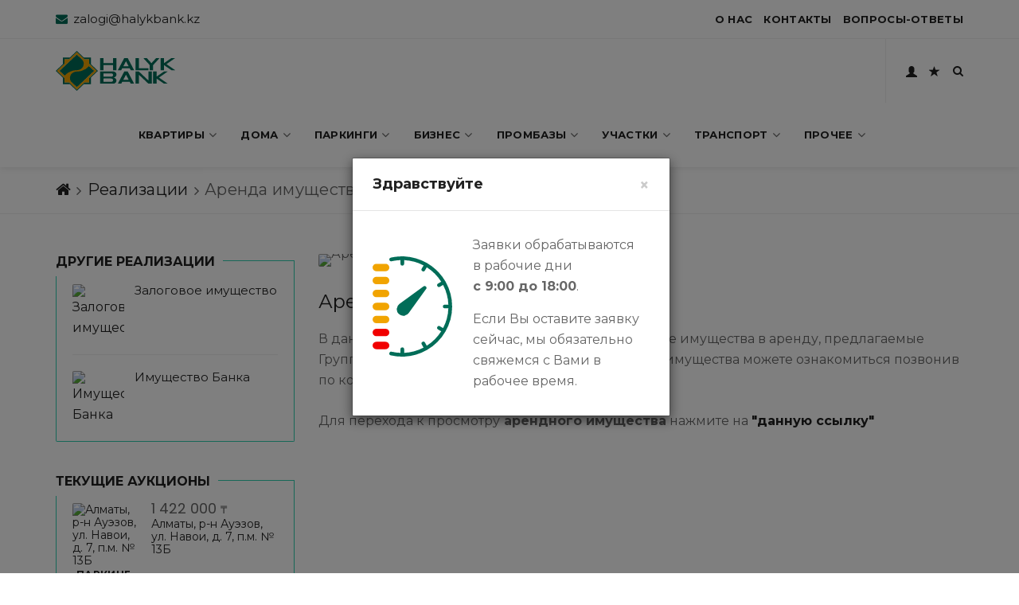

--- FILE ---
content_type: text/html; charset=UTF-8
request_url: https://halykzalog.kz/articles/implementations/rent-property
body_size: 11323
content:
<!DOCTYPE html>
<html lang="ru">
<head>
    <!-- Global site tag (gtag.js) - Google Analytics -->
<script async src="https://www.googletagmanager.com/gtag/js?id=UA-149442357-1"></script>
<script>
    window.dataLayer = window.dataLayer || [];
    function gtag(){dataLayer.push(arguments);}
    gtag('js', new Date());

    gtag('config', 'UA-149442357-1');
</script>


<!-- Google Tag Manager -->
<script>(function(w,d,s,l,i){w[l]=w[l]||[];w[l].push({'gtm.start':
new Date().getTime(),event:'gtm.js'});var f=d.getElementsByTagName(s)[0],
j=d.createElement(s),dl=l!='dataLayer'?'&l='+l:'';j.async=true;j.src=
'https://www.googletagmanager.com/gtm.js?id='+i+dl;f.parentNode.insertBefore(j,f);
})(window,document,'script','dataLayer','GTM-TB9LNLH');</script>
<!-- End Google Tag Manager -->
                <meta name="apple-mobile-web-app-capable" content="yes">
        <meta name="apple-mobile-web-app-status-bar-style" content="black">
        <title>Аренда имущества</title>
<meta name="description" content="В базе собраны предложения по продаже залогового и собственного имущества Народного Банка Казахстана">
<meta charset="utf-8">
<meta name="viewport" content="width=device-width, initial-scale=1">
<meta name="csrf-token" content="4MeODWfALVihlN3EYrMhz2kAcXvjRXSxQhkzk22z">        <link rel="shortcut icon" href="/favicon.ico">
    <link rel="apple-touch-icon" sizes="60x60" href="/favicon.ico">

                
        <link href="https://fonts.googleapis.com/css?family=Montserrat:400,700%7CPoppins:400,500,600" rel="stylesheet">

        <link rel="stylesheet" href="https://halykzalog.kz/plume/js/vendor/bootstrap/css/bootstrap.min.css">
        <link rel="stylesheet" href="https://halykzalog.kz/plume/fonts/font-awesome/css/font-awesome.min.css">

        <link rel="stylesheet" href="https://halykzalog.kz/plume/js/plugins/animsition/css/animsition.min.css">
        <link rel="stylesheet" href="https://halykzalog.kz/plume/css/social-icons.css">
        <link rel="stylesheet" href="https://halykzalog.kz/plume/css/animate/animate.min.css">
        <link rel="stylesheet" href="https://halykzalog.kz/plume/js/plugins/fancybox/jquery.fancybox.min.css">
        <link rel="stylesheet" href="https://halykzalog.kz/plume/js/plugins/owl-carousel/assets/owl.carousel.min.css">
        <link rel="stylesheet" href="https://halykzalog.kz/plume/js/plugins/owl-carousel/assets/owl.theme.default.min.css">
        <link rel="stylesheet" href="https://halykzalog.kz/plume/js/plugins/toastr/toastr.min.css">
        <link rel="stylesheet" href="https://halykzalog.kz/plume/js/plugins/datetimepicker/jquery.datetimepicker.min.css">

        <link rel="stylesheet" href="https://halykzalog.kz/plume/css/style.css?18">
        <link rel="stylesheet" href="https://halykzalog.kz/plume/css/responsive.css?18">
                    <script src="https://halykzalog.kz/plume/js/vendor/modernizr-custom.js"></script>
        <script src="https://halykzalog.kz/plume/js/vendor/jquery.min.js"></script>
        <script src="https://halykzalog.kz/plume/js/vendor/bootstrap/js/bootstrap.min.js"></script>

        <script src="https://halykzalog.kz/plume/js/plugins/animsition/js/animsition.min.js"></script>
        <script src="https://halykzalog.kz/plume/js/plugins/cookie/js.cookie.min.js"></script>
        <script src="https://halykzalog.kz/plume/js/plugins/countto/jquery.countTo.min.js"></script>
        <script src="https://halykzalog.kz/plume/js/plugins/downCount/jquery.downCount.min.js"></script>
        <script src="https://halykzalog.kz/plume/js/plugins/fancybox/jquery.fancybox.pack.js"></script>
        <script src="https://halykzalog.kz/plume/js/plugins/fancybox/helpers/jquery.fancybox-media.min.js"></script>
        <script src="https://halykzalog.kz/plume/js/plugins/matchHeight/jquery.matchHeight-min.js"></script>
        <script src="https://halykzalog.kz/plume/js/plugins/owl-carousel/owl.carousel.min.js"></script>

        <script src="https://halykzalog.kz/plume/js/plugins/parallax/jquery.parallax-1.1.3.min.js"></script>
        <script src="https://halykzalog.kz/plume/js/plugins/scrollto/jquery.scrollTo.min.js"></script>
        <script src="https://halykzalog.kz/plume/js/plugins/typed/typed.min.js"></script>
        <script src="https://halykzalog.kz/plume/js/plugins/validation/jquery.validate.min.js"></script>
        <script src="https://halykzalog.kz/plume/js/plugins/toastr/toastr.min.js"></script>
        <script src="https://halykzalog.kz/plume/js/plugins/datetimepicker/jquery.datetimepicker.full.min.js"></script>
        <script src="https://halykzalog.kz/plume/js/plugins/mask/jquery.mask.min.js"></script>
        <script src="https://halykzalog.kz/plume/js/plugins/waypoint/jquery.waypoints.min.js"></script>
        <script src="https://halykzalog.kz/plume/js/plugins/waypoint/sticky.min.js"></script>
        <script src="https://halykzalog.kz/plume/js/plugins/wow/wow.min.js"></script>
        <script src="https://halykzalog.kz/plume/js/plugins/jquery.nicescroll/jquery.nicescroll.min.js"></script>
        <script src="https://halykzalog.kz/plume/js/plugins/accounting/accounting.min.js"></script>

        <script src="https://halykzalog.kz/plume/js/scripts.js?18"></script>
    </head>
<body>
<div id="body-settings" data-favorite-handle="https://halykzalog.kz/catalog/favorite/handle" data-day-off="0" data-timestamp="1763275325"></div>
<!-- Google Tag Manager (noscript) -->
<noscript><iframe src="https://www.googletagmanager.com/ns.html?id=GTM-TB9LNLH" height="0" width="0" style="display:none;visibility:hidden"></iframe></noscript>
<!-- End Google Tag Manager (noscript) -->

<a href="#" class="btn-gfort-top"><i class="fa fa-angle-up"></i></a>
    
    <div id="main-wrapper">
        
        <header class="header-section fixed-header">
    <div class="header-section-container">
                    <div class="top-header">
                <div class="container">
                    <div class="row">
                        <div class="top-header-left top-header-widget widget-left-side">
                            <div class="top-header-widget-container">
                                <div class="info-block">
                                    <div class="info-block-container">
                                        <a href="mailto:zalogi@halykbank.kz" title="zalogi@halykbank.kz">
                <i class="glyphicon fa fa-envelope"></i>
                <span class="hb-title">zalogi@halykbank.kz</span>
                <span class="hb-title-short">zalogi@halykbank.kz</span>
            </a>
                                                        </div>
                                </div>
                            </div>
                        </div>
                        <div class="top-header-widget widget-right-side">
                            <div class="top-header-widget-container">
                                <nav class="secondary-menu">
                                    <ul>
                    <li>
                <a href="https://halykzalog.kz/about" title="О нас">
                    <span class="hb-title">О нас</span>
                    <span class="hb-title-short">О нас</span>
                </a>
            </li>
                    <li>
                <a href="https://halykzalog.kz/contacts" title="Контакты">
                    <span class="hb-title">Контакты</span>
                    <span class="hb-title-short">Контакты</span>
                </a>
            </li>
                    <li>
                <a href="https://halykzalog.kz/faqs" title="Часто задаваемые вопросы">
                    <span class="hb-title">Вопросы-Ответы</span>
                    <span class="hb-title-short">FAQs</span>
                </a>
            </li>
            </ul>                                </nav>
                            </div>
                        </div>
                    </div>
                </div>
            </div>
                            <div class="header-menu">
                <div class="header-menu-container">
                    <nav class="navbar">
                        <div class="container">
                            <div class="row">
                                <div class="col-md-12">
                                    <div class="navbar-header">
                                    <a
                                                                                        href="https://halykzalog.kz"
                                                                                            class="navbar-brand" title="Halyk Bank">
                                            <img src="/plume/images/svg/halyk-bank-logo-header.svg" class="header-logo" alt="halyk bank Logo" />
                                            <img src="/plume/images/svg/halyk-bank-logo-header-mob.svg" class="header-logo-mobile" alt="halyk bank Logo" />
                                        </a>
                                    </div>
                                    <ul class="header-btns">
                                                                                                                                    <li>
                                                    <a href="#login" title="Вход" data-target="#login" data-toggle="modal">
                                                        <i class="glyphicon glyphicon-user" aria-hidden="true"></i>
                                                    </a>
                                                </li>
                                                                                                                            <li title="Избранные">
                                            <a href="https://halykzalog.kz/catalog/section-is-favorites">
                                                <i class="glyphicon glyphicon-star"></i>
                                            </a>
                                        </li>
                                        <li title="Поиск" class="header-search-btn">
                                            <a href="#" class="form-open-btn">
                                                <i class="fa fa-search"></i>
                                            </a>
                                        </li>
                                    </ul>
                                    <button type="button" class="navbar-toggle collapsed" data-toggle="collapse" data-target=".navbar-collapse">
    <span class="menu-wd">Каталог</span>
    <span class="lines-wrapper"><i class="lines"></i></span>
</button>
<div class="js-header-main-nav navbar-collapse collapse" >
    <ul class="nav navbar-nav">

































                    <li>
                <a href="#">
                    <span class="hb-title">Квартиры</span>
                    <span class="hb-title-short">Квартиры</span>
                </a>
                <ul class="submenu">
                    <li>
                        <a href="https://halykzalog.kz/catalog/category_id-is-1/implementation_id-is-1">Имущество банка</a>
                    </li>
                    <li>
                        <a href="https://halykzalog.kz/catalog/category_id-is-1/implementation_id-is-3">Залоговое имущество</a>
                    </li>
                                            <li>
                            <a href="https://halykzalog.kz/catalog/category_id-is-1/implementation_id-is-7">Аренда</a>
                        </li>
                                    </ul>

            </li>






                    <li>
                <a href="#">
                    <span class="hb-title">Дома</span>
                    <span class="hb-title-short">Дома</span>
                </a>
                <ul class="submenu">
                    <li>
                        <a href="https://halykzalog.kz/catalog/category_id-is-2/implementation_id-is-1">Имущество банка</a>
                    </li>
                    <li>
                        <a href="https://halykzalog.kz/catalog/category_id-is-2/implementation_id-is-3">Залоговое имущество</a>
                    </li>
                                            <li>
                            <a href="https://halykzalog.kz/catalog/category_id-is-2/implementation_id-is-7">Аренда</a>
                        </li>
                                    </ul>

            </li>






                    <li>
                <a href="#">
                    <span class="hb-title">Паркинги</span>
                    <span class="hb-title-short">Паркинги</span>
                </a>
                <ul class="submenu">
                    <li>
                        <a href="https://halykzalog.kz/catalog/category_id-is-3/implementation_id-is-1">Имущество банка</a>
                    </li>
                    <li>
                        <a href="https://halykzalog.kz/catalog/category_id-is-3/implementation_id-is-3">Залоговое имущество</a>
                    </li>
                                            <li>
                            <a href="https://halykzalog.kz/catalog/category_id-is-3/implementation_id-is-7">Аренда</a>
                        </li>
                                    </ul>

            </li>






                    <li>
                <a href="#">
                    <span class="hb-title">Бизнес</span>
                    <span class="hb-title-short">Бизнес</span>
                </a>
                <ul class="submenu">
                    <li>
                        <a href="https://halykzalog.kz/catalog/category_id-is-4/implementation_id-is-1">Имущество банка</a>
                    </li>
                    <li>
                        <a href="https://halykzalog.kz/catalog/category_id-is-4/implementation_id-is-3">Залоговое имущество</a>
                    </li>
                                            <li>
                            <a href="https://halykzalog.kz/catalog/category_id-is-4/implementation_id-is-7">Аренда</a>
                        </li>
                                    </ul>

            </li>






                    <li>
                <a href="#">
                    <span class="hb-title">Промбазы</span>
                    <span class="hb-title-short">Промбазы</span>
                </a>
                <ul class="submenu">
                    <li>
                        <a href="https://halykzalog.kz/catalog/category_id-is-5/implementation_id-is-1">Имущество банка</a>
                    </li>
                    <li>
                        <a href="https://halykzalog.kz/catalog/category_id-is-5/implementation_id-is-3">Залоговое имущество</a>
                    </li>
                                            <li>
                            <a href="https://halykzalog.kz/catalog/category_id-is-5/implementation_id-is-7">Аренда</a>
                        </li>
                                    </ul>

            </li>






                    <li>
                <a href="#">
                    <span class="hb-title">Участки</span>
                    <span class="hb-title-short">Участки</span>
                </a>
                <ul class="submenu">
                    <li>
                        <a href="https://halykzalog.kz/catalog/category_id-is-6/implementation_id-is-1">Имущество банка</a>
                    </li>
                    <li>
                        <a href="https://halykzalog.kz/catalog/category_id-is-6/implementation_id-is-3">Залоговое имущество</a>
                    </li>
                                            <li>
                            <a href="https://halykzalog.kz/catalog/category_id-is-6/implementation_id-is-7">Аренда</a>
                        </li>
                                    </ul>

            </li>






                    <li>
                <a href="#">
                    <span class="hb-title">Транспорт</span>
                    <span class="hb-title-short">Транспорт</span>
                </a>
                <ul class="submenu">
                    <li>
                        <a href="https://halykzalog.kz/catalog/category_id-is-7/implementation_id-is-1">Имущество банка</a>
                    </li>
                    <li>
                        <a href="https://halykzalog.kz/catalog/category_id-is-7/implementation_id-is-3">Залоговое имущество</a>
                    </li>
                                            <li>
                            <a href="https://halykzalog.kz/catalog/category_id-is-7/implementation_id-is-7">Аренда</a>
                        </li>
                                    </ul>

            </li>






                    <li>
                <a href="#">
                    <span class="hb-title">Прочее</span>
                    <span class="hb-title-short">Прочее</span>
                </a>
                <ul class="submenu">
                    <li>
                        <a href="https://halykzalog.kz/catalog/category_id-is-8/implementation_id-is-1">Имущество банка</a>
                    </li>
                    <li>
                        <a href="https://halykzalog.kz/catalog/category_id-is-8/implementation_id-is-3">Залоговое имущество</a>
                    </li>
                                            <li>
                            <a href="https://halykzalog.kz/catalog/category_id-is-8/implementation_id-is-7">Аренда</a>
                        </li>
                                    </ul>

            </li>






            </ul>
</div>

                                </div>
                            </div>
                        </div>
                    </nav>
                    <!-- Header Search Form Block -->
                    <div class="form-block header-search-form-block">
                        <div class="form-block-container">
                            <form method="post"  action="https://halykzalog.kz/catalog/filter/encode">
                                <div class="col-md-12">
                                    <div class="form-group">
                                        <a href="#" class="form-close-btn">&times;</a>
                                        <span title="Поиск" class="js-submit-btn header-search-submit-btn"><i class="icon icon-search-yl"></i></span>
                                        <input type="text" value="" class="form-control" placeholder="Введите текст для поиска..." name="field[search_text][like]" autocomplete="off">
                                    </div>
                                </div>
                            </form>
                        </div>
                    </div>
                </div>
            </div>
            </div>
</header>
                            
        <div class="page-title-section page-title-section-minimal white-background-color">
        <div class="section-container">
            <div class="breadcrumb-block">
                <div class="container">
                    <div class="row">
                        <div                                 class="col-md-12"
                              >
                            <ol class="breadcrumb">
                                                                                                            <li><a href="https://halykzalog.kz" title="Главная"><i class="fa fa-home"></i></a></li>
                                                                                                                                                <li><a href="https://halykzalog.kz/articles/implementations" title="Реализации">Реализации</a></li>
                                                                                                                                                <li class="active">Аренда имущества</li>
                                                                                                </ol>
                        </div>
                                            </div>
                </div>
            </div>
        </div>
    </div>
    
    <div class="page-body page-left-sidebar">
        
                    
        
        <div class="main-content">
            <div class="main-content-container">
                        <div class="gfort-section">
            <div class="section-container">
                <div class="container">
                    <div class="row">
                        <div class="col-md-12">
                            <div class="blog-items-wrapper blog-single-item">
                                <article class="blog-item format-standard">
                                    <div class="blog-item-container">
                                        <div class="blog-item-media">
                                            <img src="https://halykzalog.kz/uploads/articles/2021/03/img_15_604f285c0b7a9.png" alt="Аренда имущества" />
                                        </div>
                                        <div class="blog-item-body">
                                            <h2 class="blog-item-title">Аренда имущества</h2>
                                            <div class="blog-item-description">
                                                <p>В данном разделе размещаются объявления о сдаче имущества в аренду, предлагаемые Группой Халык. С подробными условиями аренды имущества можете ознакомиться позвонив по контактам, указанным на странице объявлений.&nbsp;</p>

<p>Для перехода к просмотру<strong>&nbsp;арендного имущества</strong> нажмите на <strong><a href="/catalog/implementation_id-is-7">&quot;данную ссылку&quot;</a></strong></p>
                                            </div>
                                        </div>
                                    </div>
                                </article>
                            </div>
                        </div>
                    </div>
                </div>
            </div>
        </div>
                </div>
        </div>
        

        
                    <div class="main-sidebar">
            <div class="main-sidebar-container">
                                    <div class="widget-block widget-block-posts">
                        <div class="widget-block-container">
                            <div class="widget-block-title">
                                <h6>Другие Реализации</h6>
                            </div>
                            <div class="widget-block-body">
                                <ul class="blog-posts">
                                                                            <li>
    <a href="https://halykzalog.kz/articles/implementations/mortgaged-property" title="Залоговое имущество" class="item-image overlay-hover scale-hover-2x">
        <img src="https://halykzalog.kz/uploads/articles/2020/12/thumbnail_11_5fd359829ddfe.png" alt="Залоговое имущество">
    </a>
    <div class="blog-item-body">
        <a href="https://halykzalog.kz/articles/implementations/mortgaged-property" title="" class="blog-item-small-title">
            Залоговое имущество <br>
        </a>
        <a href="#" title="" class="blog-item-small-title"></a>
    </div>
</li>                                                                            <li>
    <a href="https://halykzalog.kz/articles/implementations/balance-sheet-property" title="Имущество Банка" class="item-image overlay-hover scale-hover-2x">
        <img src="https://halykzalog.kz/uploads/articles/2020/12/thumbnail_11_5fd358edbcb70.png" alt="Имущество Банка">
    </a>
    <div class="blog-item-body">
        <a href="https://halykzalog.kz/articles/implementations/balance-sheet-property" title="" class="blog-item-small-title">
            Имущество Банка <br>
        </a>
        <a href="#" title="" class="blog-item-small-title"></a>
    </div>
</li>                                                                    </ul>
                            </div>
                        </div>
                    </div>
                                                    <div class="widget-block widget-block-products">
                        <div class="widget-block-container">
                            <div class="widget-block-title">
                                <h6>Текущие аукционы</h6>
                            </div>
                            <div class="widget-block-body">
                                <ul class="shop-products">
                                                                            <li>
                                            <a href="https://halykzalog.kz/catalog/category_id-is-3/8108"
   title="Алматы, р-н Ауэзов, ул. Навои, д. 7, п.м. № 13Б" class="item-image overlay-hover scale-hover-2x">
    <img src="https://halykzalog.kz/uploads/product_images/2021/12/thumbnail_13_61b71d3296e43.jpg" alt="Алматы, р-н Ауэзов, ул. Навои, д. 7, п.м. № 13Б" />
    <span class="shop-item-category">Паркинг</span>
</a>
<div class="shop-item-body">
    <span class="price ">
                    <span class="amount">
                1 422 000 <span class="currencySymbol">₸</span>
            </span>
            </span>
    <a href="https://halykzalog.kz/catalog/category_id-is-3/8108"
       class="widget-block-link" title="Алматы, р-н Ауэзов, ул. Навои, д. 7, п.м. № 13Б">Алматы, р-н Ауэзов, ул. Навои, д. 7, п.м. № 13Б</a>
</div>

                                        </li>
                                                                            <li>
                                            <a href="https://halykzalog.kz/catalog/category_id-is-4/9733"
   title="Алматы, р-н Бостандык, Микрорайон Нур Алатау, улица Еркегали Рахмадиев, дом 2/9, н.п №44 (нежилое помещение)" class="item-image overlay-hover scale-hover-2x">
    <img src="https://halykzalog.kz/uploads/product_images/2021/03/thumbnail_03_603f67b8e6011.jpg" alt="Алматы, р-н Бостандык, Микрорайон Нур Алатау, улица Еркегали Рахмадиев, дом 2/9, н.п №44 (нежилое помещение)" />
    <span class="shop-item-category">Бизнес</span>
</a>
<div class="shop-item-body">
    <span class="price ">
                    <span class="amount">
                88 923 085 <span class="currencySymbol">₸</span>
            </span>
            </span>
    <a href="https://halykzalog.kz/catalog/category_id-is-4/9733"
       class="widget-block-link" title="Алматы, р-н Бостандык, Микрорайон Нур Алатау, улица Еркегали Рахмадиев, дом 2/9, н.п №44 (нежилое помещение)">Алматы, р-н Бостандык, Микрорайон Нур Алатау, улица Еркегали Рахмадиев, дом 2/9, н.п №44 (нежилое помещение)</a>
</div>

                                        </li>
                                                                            <li>
                                            <a href="https://halykzalog.kz/catalog/category_id-is-4/10324"
   title="Алматы, р-н Наурызбай, мкр. Каргалы, ул. Кенесары Хан д.54/36 к.1 н.п. 51" class="item-image overlay-hover scale-hover-2x">
    <img src="https://halykzalog.kz/uploads/product_images/2025/10/thumbnail_08_68e60a2ca7226.jpg" alt="Алматы, р-н Наурызбай, мкр. Каргалы, ул. Кенесары Хан д.54/36 к.1 н.п. 51" />
    <span class="shop-item-category">Бизнес</span>
</a>
<div class="shop-item-body">
    <span class="price ">
                    <span class="amount">
                77 850 000 <span class="currencySymbol">₸</span>
            </span>
            </span>
    <a href="https://halykzalog.kz/catalog/category_id-is-4/10324"
       class="widget-block-link" title="Алматы, р-н Наурызбай, мкр. Каргалы, ул. Кенесары Хан д.54/36 к.1 н.п. 51">Алматы, р-н Наурызбай, мкр. Каргалы, ул. Кенесары Хан д.54/36 к.1 н.п. 51</a>
</div>

                                        </li>
                                                                            <li>
                                            <a href="https://halykzalog.kz/catalog/category_id-is-4/12280"
   title="Алматы, р-н Наурызбай, мкр. Каргалы, ул. Кенесары Хан д.54/41 К1 н.п. 53" class="item-image overlay-hover scale-hover-2x">
    <img src="https://halykzalog.kz/uploads/product_images/2025/10/thumbnail_02_68de0f63a849a.jpg" alt="Алматы, р-н Наурызбай, мкр. Каргалы, ул. Кенесары Хан д.54/41 К1 н.п. 53" />
    <span class="shop-item-category">Бизнес</span>
</a>
<div class="shop-item-body">
    <span class="price ">
                    <span class="amount">
                31 836 000 <span class="currencySymbol">₸</span>
            </span>
            </span>
    <a href="https://halykzalog.kz/catalog/category_id-is-4/12280"
       class="widget-block-link" title="Алматы, р-н Наурызбай, мкр. Каргалы, ул. Кенесары Хан д.54/41 К1 н.п. 53">Алматы, р-н Наурызбай, мкр. Каргалы, ул. Кенесары Хан д.54/41 К1 н.п. 53</a>
</div>

                                        </li>
                                                                            <li>
                                            <a href="https://halykzalog.kz/catalog/category_id-is-3/8110"
   title="Алматы, р-н Ауэзов, ул. Навои, д. 7, п.м. № 14Б" class="item-image overlay-hover scale-hover-2x">
    <img src="https://halykzalog.kz/uploads/product_images/2020/12/thumbnail_30_5fec0f983d621.jpg" alt="Алматы, р-н Ауэзов, ул. Навои, д. 7, п.м. № 14Б" />
    <span class="shop-item-category">Паркинг</span>
</a>
<div class="shop-item-body">
    <span class="price ">
                    <span class="amount">
                1 422 000 <span class="currencySymbol">₸</span>
            </span>
            </span>
    <a href="https://halykzalog.kz/catalog/category_id-is-3/8110"
       class="widget-block-link" title="Алматы, р-н Ауэзов, ул. Навои, д. 7, п.м. № 14Б">Алматы, р-н Ауэзов, ул. Навои, д. 7, п.м. № 14Б</a>
</div>

                                        </li>
                                                                    </ul>
                            </div>
                        </div>
                    </div>
                                                    <div class="widget-block widget-block-products">
                        <div class="widget-block-container">
                            <div class="widget-block-title">
                                <h6>Горячие предложения</h6>
                            </div>
                            <div class="widget-block-body">
                                <ul class="shop-products">
                                                                            <li>
                                            <a href="https://halykzalog.kz/catalog/category_id-is-1/7508"
   title="Алматы, р-н Жетысу, ул. Бокейханова, д.19Б, кв.50" class="item-image overlay-hover scale-hover-2x">
    <img src="https://halykzalog.kz/uploads/product_images/2024/09/thumbnail_03_66d693fe9f785.jpg" alt="Алматы, р-н Жетысу, ул. Бокейханова, д.19Б, кв.50" />
    <span class="shop-item-category">Квартира</span>
</a>
<div class="shop-item-body">
    <span class="price ">
                    <span class="amount">
                28 100 000 <span class="currencySymbol">₸</span>
            </span>
            </span>
    <a href="https://halykzalog.kz/catalog/category_id-is-1/7508"
       class="widget-block-link" title="Алматы, р-н Жетысу, ул. Бокейханова, д.19Б, кв.50">Алматы, р-н Жетысу, ул. Бокейханова, д.19Б, кв.50</a>
</div>

                                        </li>
                                                                            <li>
                                            <a href="https://halykzalog.kz/catalog/category_id-is-1/14710"
   title="Астана, р-н Алматы, пр. Шәкәрім Құдайбердіұлы, д. 17, кв. 115" class="item-image overlay-hover scale-hover-2x">
    <img src="https://halykzalog.kz/uploads/product_images/2025/08/thumbnail_26_68ad7a2e66458.jpg" alt="Астана, р-н Алматы, пр. Шәкәрім Құдайбердіұлы, д. 17, кв. 115" />
    <span class="shop-item-category">Квартира</span>
</a>
<div class="shop-item-body">
    <span class="price ">
                    <span class="amount">
                23 200 000 <span class="currencySymbol">₸</span>
            </span>
            </span>
    <a href="https://halykzalog.kz/catalog/category_id-is-1/14710"
       class="widget-block-link" title="Астана, р-н Алматы, пр. Шәкәрім Құдайбердіұлы, д. 17, кв. 115">Астана, р-н Алматы, пр. Шәкәрім Құдайбердіұлы, д. 17, кв. 115</a>
</div>

                                        </li>
                                                                            <li>
                                            <a href="https://halykzalog.kz/catalog/category_id-is-2/14400"
   title="Алматинская обл, р-н Карасай, с. Жандосово, ул. Байтерек, д.3" class="item-image overlay-hover scale-hover-2x">
    <img src="https://halykzalog.kz/uploads/product_images/2025/07/thumbnail_03_68667e267a121.jpg" alt="Алматинская обл, р-н Карасай, с. Жандосово, ул. Байтерек, д.3" />
    <span class="shop-item-category">Дом</span>
</a>
<div class="shop-item-body">
    <span class="price ">
                    <span class="amount">
                41 500 000 <span class="currencySymbol">₸</span>
            </span>
            </span>
    <a href="https://halykzalog.kz/catalog/category_id-is-2/14400"
       class="widget-block-link" title="Алматинская обл, р-н Карасай, с. Жандосово, ул. Байтерек, д.3">Алматинская обл, р-н Карасай, с. Жандосово, ул. Байтерек, д.3</a>
</div>

                                        </li>
                                                                            <li>
                                            <a href="https://halykzalog.kz/catalog/category_id-is-2/5590"
   title="Алматы, р-н Бостандык, с. Ерменсай, ул. Пальгов, д. 20" class="item-image overlay-hover scale-hover-2x">
    <img src="https://halykzalog.kz/uploads/product_images/5590/thumbnail_11_5d9ff5003b16e.jpg" alt="Алматы, р-н Бостандык, с. Ерменсай, ул. Пальгов, д. 20" />
    <span class="shop-item-category">Дом</span>
</a>
<div class="shop-item-body">
    <span class="price ">
                    <span class="amount">
                209 700 000 <span class="currencySymbol">₸</span>
            </span>
            </span>
    <a href="https://halykzalog.kz/catalog/category_id-is-2/5590"
       class="widget-block-link" title="Алматы, р-н Бостандык, с. Ерменсай, ул. Пальгов, д. 20">Алматы, р-н Бостандык, с. Ерменсай, ул. Пальгов, д. 20</a>
</div>

                                        </li>
                                                                            <li>
                                            <a href="https://halykzalog.kz/catalog/category_id-is-2/13592"
   title="Алматы, р-н Бостандык, мкр. Актобе, ул.Бахадур, д.26" class="item-image overlay-hover scale-hover-2x">
    <img src="https://halykzalog.kz/uploads/product_images/2023/08/thumbnail_02_64ca133d6be54.jpg" alt="Алматы, р-н Бостандык, мкр. Актобе, ул.Бахадур, д.26" />
    <span class="shop-item-category">Дом</span>
</a>
<div class="shop-item-body">
    <span class="price ">
                    <span class="amount">
                147 100 000 <span class="currencySymbol">₸</span>
            </span>
            </span>
    <a href="https://halykzalog.kz/catalog/category_id-is-2/13592"
       class="widget-block-link" title="Алматы, р-н Бостандык, мкр. Актобе, ул.Бахадур, д.26">Алматы, р-н Бостандык, мкр. Актобе, ул.Бахадур, д.26</a>
</div>

                                        </li>
                                                                    </ul>
                            </div>
                        </div>
                    </div>
                            </div>
        </div>
            
    </div>
    
    <footer class="footer-section">
    <div class="footer-top-section">
        <div class="footer-top-section-container">
            <div class="container">
                <div class="row">
                    <div class="col-md-4">
    <div class="widget-block widget-block-text">
        <div class="widget-block-container">
            <div class="widget-block-title">
                                                            <a href="https://halykzalog.kz/about" title="О нас">
                            <h6>
                                <span class="hb-title">О нас</span>
                                <span class="hb-title-short">О нас</span>
                            </h6>
                        </a>
                                    </div>
            <div class="widget-block-body">
                                                                                                        <p>Портал Halykzalog.kz – это самая большая база актуальных объявлений о продаже имущества Банка, залогового имущества.</p>
                                                            <p>На данном портале у вас имеется уникальная возможность приобретения имущества на льготных условиях: дом, квартира, офис, транспорт и другое. Приобретение имущества проводится путем проведения аукциона.</p>
                                                            <p>Лицензия на проведение банковских и иных операций и деятельности на рынке ценных бумаг №1.2.47/230/38/1 от 3 февраля 2020 года</p>
                            </div>
        </div>
    </div>
</div>
                    <div class="col-md-2">
    <div class="widget-block widget-block-link">
        <div class="widget-block-container">
            <div class="widget-block-title">
                                                            <a href="https://halykzalog.kz/catalog/%2F" title="Каталог">
                            <h6>
                                <span class="hb-title">Каталог</span>
                                <span class="hb-title-short">Каталог</span>
                            </h6>
                        </a>
                                    </div>
            <div class="widget-block-body">
                <ul class="links-block">
                                                                                                                        <li>
                            <a href="https://halykzalog.kz/catalog/category_id-is-1" title="Квартиры">
                                <span class="hb-title">Квартиры</span>
                                <span class="hb-title-short">Квартиры</span>
                            </a>
                        </li>
                                                                    <li>
                            <a href="https://halykzalog.kz/catalog/category_id-is-2" title="Дома">
                                <span class="hb-title">Дома</span>
                                <span class="hb-title-short">Дома</span>
                            </a>
                        </li>
                                                                    <li>
                            <a href="https://halykzalog.kz/catalog/category_id-is-3" title="Паркинги">
                                <span class="hb-title">Паркинги</span>
                                <span class="hb-title-short">Паркинги</span>
                            </a>
                        </li>
                                                                    <li>
                            <a href="https://halykzalog.kz/catalog/category_id-is-4" title="Бизнес">
                                <span class="hb-title">Бизнес</span>
                                <span class="hb-title-short">Бизнес</span>
                            </a>
                        </li>
                                                                    <li>
                            <a href="https://halykzalog.kz/catalog/category_id-is-5" title="Промбазы">
                                <span class="hb-title">Промбазы</span>
                                <span class="hb-title-short">Промбазы</span>
                            </a>
                        </li>
                                                                    <li>
                            <a href="https://halykzalog.kz/catalog/category_id-is-6" title="Участки">
                                <span class="hb-title">Участки</span>
                                <span class="hb-title-short">Участки</span>
                            </a>
                        </li>
                                                                    <li>
                            <a href="https://halykzalog.kz/catalog/category_id-is-7" title="Транспорт">
                                <span class="hb-title">Транспорт</span>
                                <span class="hb-title-short">Транспорт</span>
                            </a>
                        </li>
                                                                    <li>
                            <a href="https://halykzalog.kz/catalog/category_id-is-8" title="Прочее">
                                <span class="hb-title">Прочее</span>
                                <span class="hb-title-short">Прочее</span>
                            </a>
                        </li>
                                    </ul>
            </div>
        </div>
    </div>
</div>                    <div class="col-md-3">
    <div class="widget-block widget-block-text">
        <div class="widget-block-container">
            <div class="widget-block-title">
                                                            <a href="https://halykzalog.kz/contacts" title="Контакты">
                            <h6>
                                <span class="hb-title">Контакты</span>
                                <span class="hb-title-short">Контакты</span>
                            </h6>
                        </a>
                                    </div>
            <div class="widget-block-body">
                                                                                                                                                            <strong>Email:</strong>
                        <a href="mailto:zalogi@halykbank.kz" title="zalogi@halykbank.kz">
                            <span class="hb-title">zalogi@halykbank.kz</span>
                            <span class="hb-title-short">zalogi@halykbank.kz</span>
                        </a>
                                                                                                                                <p></p>
                        <strong>Головной офис:</strong>
                        <p>пр. Аль-Фараби 40, Алматы, Казахстан</p>
                                                </div>
        </div>
    </div>
</div>


                    <div class="col-md-3">
    <div class="widget-block widget-block-link">
        <div class="widget-block-container">
            <div class="widget-block-title">
                                                            <a href="#" title="Полезное">
                            <h6>
                                <span class="hb-title">Полезное</span>
                                <span class="hb-title-short">Полезное</span>
                            </h6>
                        </a>
                                    </div>
            <div class="widget-block-body">
                <ul class="links-block">
                                                                                                                        <li>
                            <a href="https://halykzalog.kz/articles/implementations" title="Реализации">
                                <span class="hb-title">Реализации</span>
                                <span class="hb-title-short">Реализации</span>
                            </a>
                        </li>
                                                                    <li>
                            <a href="https://halykzalog.kz/faqs" title="Часто задаваемые вопросы">
                                <span class="hb-title">Вопросы-Ответы</span>
                                <span class="hb-title-short">FAQs</span>
                            </a>
                        </li>
                                                                    <li>
                            <a href="https://halykzalog.kz/pay-sources" title="Способы приобретения">
                                <span class="hb-title">Способы приобретения</span>
                                <span class="hb-title-short">Способы приобретения</span>
                            </a>
                        </li>
                                                                    <li>
                            <a href="https://halykzalog.kz/uploads/docs/user_agreement.pdf" title="Пользовательское соглашение">
                                <span class="hb-title">Пользовательское соглашение</span>
                                <span class="hb-title-short">Пользовательское соглашение</span>
                            </a>
                        </li>
                                                                    <li>
                            <a href="https://halykzalog.kz/uploads/docs/data_agreement.pdf" title="Согласие на сбор и обработку данных">
                                <span class="hb-title">Согласие на сбор и обработку данных</span>
                                <span class="hb-title-short">Политика конфиденциальности</span>
                            </a>
                        </li>
                                                                    <li>
                            <a href="https://halykzalog.kz/uploads/docs/auction_rules.pdf" title="Условия участия в аукционе">
                                <span class="hb-title">Условия участия в аукционе</span>
                                <span class="hb-title-short">Условия участия в аукционе</span>
                            </a>
                        </li>
                                    </ul>
            </div>
        </div>
    </div>
</div>                </div>
            </div>
        </div>
    </div>
    <div class="footer-copyright-section">
        <div class="footer-copyright-section-container">
            <div class="container">
                <div class="row">
                    <div class="copyright-widget widget-left-side">
                        <div class="copyright-widget-container">
                            <div class="info-block">
                                <div class="info-block-container">
                                    <p>&copy; 2025 <a href="https://halykbank.kz" title="HalykBank.kz" target="_blank">АО "Народный Банк Казахстана"</a></p>
                                </div>
                            </div>
                        </div>
                    </div>
                    <div class="copyright-widget widget-right-side">
                        <div class="copyright-widget-container">

                        </div>
                    </div>
                </div>
            </div>
        </div>
    </div>


</footer>
    
</div>

    <div class="modal fade" id="schedule" tabindex="-1" role="dialog">
    <div class="modal-dialog modal-sm" role="document">
        <div class="modal-content">
            <div class="modal-header">
                <button type="button" class="close" data-dismiss="modal" aria-label="Close"><span aria-hidden="true">&times;</span></button>
                <h4 class="modal-title">Здравствуйте</h4>
            </div>
            <div class="modal-body pb-30">
                <div class="col-md-4 d-none-mob">
                    <div class="schedule-icon-wrap mb-15">
                        <i class="icon size-100-180 icon-schedule-cl"></i>
                    </div>
                </div>
                <div class="col-md-8">
                    <p>
                        Заявки обрабатываются
                        <br>в рабочие дни <strong>
                        <br class="d-none-mob">с 9:00 до 18:00</strong>.
                    </p>
                    <p>
                        Если Вы оставите заявку сейчас,
                        мы обязательно свяжемся с
                        Вами в рабочее время.
                    </p>
                </div>
            </div>
        </div>
    </div>
</div>
    <div class="modal fade" id="sync-time" tabindex="-1" role="dialog">
    <div class="modal-dialog modal-sm" role="document">
        <div class="modal-content">
            <div class="modal-header">
                <button type="button" class="close" data-dismiss="modal" aria-label="Close"><span aria-hidden="true">&times;</span></button>
                <h4 class="modal-title">Внимание</h4>
            </div>
            <div class="modal-body pb-30">
                <div class="col-md-12">
                    <p>
                        Дата и время на вашем устройстве отличаются от времени Нур-Султан более чем на 10 секунд.
                    </p>
                    <p>
                        Для актуализации обратного отсчета просим <strong>синхронизировать дату и время</strong> на вашем устроистве со временем Нур-Султан.
                    </p>
                </div>
            </div>
        </div>
    </div>
</div>
           <div class="modal fade" id="login" tabindex="-1" role="dialog">
    <div class="modal-dialog modal-sm" role="document">
        <div class="modal-content">
            <div class="modal-header">
                <button type="button" class="close" data-dismiss="modal" aria-label="Close"><span aria-hidden="true">&times;</span></button>
                <h4 class="modal-title">Авторизация</h4>
            </div>
            <div class="modal-body">
                <div class="col-md-12">
                    <div class="form-block sign-in-form-block">
                        <div class="form-block-container">
                            <form method="post" action="https://halykzalog.kz/login" data-redirect="https://halykzalog.kz/articles/implementations/rent-property">
                                <div class="col-md-12">
    <div class="form-group">
        <label for="login-identifier"
                class="required"         >Email/Телефон</label>
                                <input id="login-identifier"
                   type="text"
                   class="form-control"
                   name="identifier"
                   value=""
                                                  >
                                </div>
</div>

                                <div class="col-md-12">
    <div class="form-group">
        <label for="login-password"
                class="required"         >Пароль</label>
                                <input id="login-password"
                   type="password"
                   class="form-control"
                   name="password"
                   value=""
                                                  >
                                </div>
</div>

                                <div class="col-md-12">
                                    <div class="form-group">
                                        <div class="checkbox">
                                            <label>
                                                <input type="checkbox" class="form-control" name="remember" id="login-remember"> <span>Запомнить меня</span>
                                            </label>
                                        </div>
                                        <button type="submit" class="btn btn-gfort">Вход</button>
                                    </div>
                                </div>
                                <div class="col-md-12">
                                    <div class="form-group text-center">
                                        <a href="#forgot-password" title="Забылм пароль?" data-target="#forgot-password" data-toggle="modal" data-dismiss="modal">Забыли пароль?</a>
                                    </div>
                                </div>
                            </form>
                        </div>
                    </div>
                </div>
            </div>
            <div class="sign-in-form-block-footer">
                <div class="form-block-title text-center">
                    <a href="#register" title="Регистрация" data-target="#register" data-toggle="modal" data-dismiss="modal" class="btn btn-gfort-grey">Зарегистрироваться</a>
                </div>
            </div>
        </div>
    </div>
</div>
       <div class="modal fade" id="register" tabindex="-1" role="dialog">
    <div class="modal-dialog modal-sm" role="document">
        <div class="modal-content">
            <div class="modal-header">
                <button type="button" class="close" data-dismiss="modal" aria-label="Close"><span aria-hidden="true">&times;</span></button>
                <h4 class="modal-title">Код подтвержденя</h4>
            </div>
            <div class="modal-body">
                <div class="col-md-12">
                    <div class="form-block sign-in-form-block">
                        <div class="form-block-container">
                            <form method="post" action="https://halykzalog.kz/register/code">
                                <div class="col-md-12">
    <div class="form-group">
        <label for="validate-identifier"
                class="required"         >Для регистрации на сайте, вам необходимо подтвердить email</label>
                                <input id="validate-identifier"
                   type="email"
                   class="form-control"
                   name="identifier"
                   value=""
                   placeholder="Введите email"                               >
                                </div>
</div>

                                <div class="col-md-12">
                                    <div class="form-group">
                                        <button type="submit" class="btn btn-gfort">Получить код</button>
                                    </div>
                                </div>
                            </form>
                        </div>
                    </div>
                </div>
            </div>
            <div class="sign-in-form-block-footer">
                <div class="form-block-title text-center">
                    <a href="#register-2" title="Регистрация" data-target="#register-2" data-toggle="modal" data-dismiss="modal" class="btn btn-gfort-grey">У меня есть код</a>
                </div>
            </div>
        </div>
    </div>
</div>
<div class="modal fade" id="register-2" tabindex="-1" role="dialog" >
    <div class="modal-dialog modal-md" role="document">
        <div class="modal-content">
            <div class="modal-header">
                <button type="button" class="close" data-dismiss="modal" aria-label="Close"><span aria-hidden="true">&times;</span></button>
                <h4 class="modal-title">Регистрация</h4>
            </div>
            <div class="modal-body">
                <div class="col-md-12">
                    <div class="form-block sign-in-form-block">
                        <div class="form-block-container">

                            <form method="post" action="https://halykzalog.kz/register" class="form-register" data-redirect="https://halykzalog.kz/articles/implementations/rent-property">
                                <div class="col-md-6">
    <div class="form-group">
        <label for="register-email"
                class="required"         >Email</label>
                                <input id="register-email"
                   type="email"
                   class="form-control"
                   name="email"
                   value=""
                                                  >
                                </div>
</div>

                                <div class="col-md-6">
    <div class="form-group">
        <label for="register-phone"
                class="required"         >Телефон</label>
                                <input id="register-phone"
                   type="text"
                   class="js-phone form-control"
                   name="phone"
                   value=""
                                                  >
                                </div>
</div>

                                <div class="col-md-6">
    <div class="form-group">
        <label for="register-code"
                class="required"         >Код подтверждения</label>
                                <input id="register-code"
                   type="text"
                   class="form-control"
                   name="code"
                   value=""
                                                  >
                                </div>
</div>

                                <div class="col-md-6">
    <div class="form-group">
        <label for="register-iin"
                class="required"         >ИИН/БИН</label>
                                <input id="register-iin"
                   type="text"
                   class="js-iin form-control"
                   name="iin"
                   value=""
                                                  >
                                </div>
</div>

                                <div class="col-md-6">
    <div class="form-group">
        <label for="register-password"
                class="required"         >Придумайте пароль</label>
                                <input id="register-password"
                   type="password"
                   class="form-control"
                   name="password"
                   value=""
                                                  >
                                </div>
</div>

                                <div class="col-md-6">
    <div class="form-group">
        <label for="register-password_confirmation"
                class="required"         >Повторите пароль</label>
                                <input id="register-password_confirmation"
                   type="password"
                   class="form-control"
                   name="password_confirmation"
                   value=""
                                                  >
                                </div>
</div>

                                <div class="col-md-6">
    <div class="form-group">
        <label for="register-type_id"
                       >Тип лица</label>
                                <select id="register-type_id"
                    class="form-control"
                    name="type_id"
                                >
                                                                            <option 
                                value="10"
                        >Физ. лицо</option>
                                            <option 
                                value="20"
                        >Юр. лицо</option>
                                                </select>
                    </div>
</div>
                                <div class="col-md-6">
    <div class="form-group">
        <label for="register-birthday"
                class="required"         >Дата рождения/регистрации</label>
                                <input id="register-birthday"
                   type="text"
                   class="date-picker form-control"
                   name="birthday"
                   value="16.11.2007"
                                                                                         data-lang="ru"                                                   data-timepicker="0"                                                   data-minDate="0"                                                   data-maxDate="-1988/01/01"                                                   data-default-Date="-1988/01/01"                                                   data-format="d.m.Y"                                                   data-scroll-Month="0"                                                   data-scroll-Input="0"                                                      >
                                </div>
</div>

                                <div class="col-md-6">
    <div class="form-group">
        <label for="register-surname"
                       >Фамилия</label>
                                <input id="register-surname"
                   type="text"
                   class="form-control"
                   name="surname"
                   value=""
                                                  >
                                </div>
</div>

                                <div class="col-md-6">
    <div class="form-group">
        <label for="register-name"
                class="required"         >Имя/Юр.имя</label>
                                <input id="register-name"
                   type="text"
                   class="form-control"
                   name="name"
                   value=""
                                                  >
                                </div>
</div>

                                <div class="col-md-6">
    <div class="form-group">
        <label for="register-patronymic"
                       >Отчество</label>
                                <input id="register-patronymic"
                   type="text"
                   class="form-control"
                   name="patronymic"
                   value=""
                                                  >
                                </div>
</div>


                                <div class="col-md-12">
                                    <div class="form-group">
                                        <div class="checkbox">
                                            <label>
                                                <input type="checkbox" class="form-control" name="terms" value="1" id="form_register_terms"> Я согласен/а с <a target="_blank" href="https://halykzalog.kz/uploads/docs/user_agreement.pdf">Правилами пользования</a> и <a target="_blank" href="https://halykzalog.kz/uploads/docs/data_agreement.pdf">На сбор и обработку данных</a>
                                            </label>
                                        </div>
                                    </div>
                                </div>
                                <div class="col-md-12">
                                    <div class="form-group">
                                        <button type="submit" class="btn btn-gfort">Зарегистрироваться</button>
                                    </div>
                                </div>
                            </form>
                        </div>
                    </div>
                </div>
            </div>
            <div class="sign-in-form-block-footer">
                <div class="form-block-title text-center">
                    <a href="#login" title="Войти в учетную запись" data-target="#login" data-toggle="modal"  data-dismiss="modal" class="btn btn-gfort-grey">Войти в учетную запись</a>
                </div>
            </div>
        </div>
    </div>
</div>
       <div class="modal fade" id="forgot-password" tabindex="-1" role="dialog">
    <div class="modal-dialog modal-sm" role="document">
        <div class="modal-content">
            <div class="modal-header">
                <button type="button" class="close" data-dismiss="modal" aria-label="Close"><span aria-hidden="true">&times;</span></button>
                <h4 class="modal-title">Код восстановления</h4>
            </div>
            <div class="modal-body">
                <div class="col-md-12">
                    <div class="form-block sign-in-form-block">
                        <div class="form-block-container">
                            <form method="post" action="https://halykzalog.kz/password/code">
                                <div class="col-md-12">
    <div class="form-group">
        <label for="recovery-validate-identifier"
                class="required"         >Введите почтовый адрес/телефон, вам будет выслан код для восстановления пароля</label>
                                <input id="recovery-validate-identifier"
                   type="text"
                   class="form-control"
                   name="identifier"
                   value=""
                   placeholder="Email/Телефон"                               >
                                </div>
</div>

                                <div class="col-md-12">
                                    <div class="form-group">
                                        <button type="submit" class="btn btn-gfort">Получить код</button>
                                    </div>
                                </div>
                            </form>
                        </div>
                    </div>
                </div>
            </div>
            <div class="sign-in-form-block-footer">
                <div class="form-block-title text-center">
                    <a href="#forgot-password-2" title="Регистрация" data-target="#forgot-password-2" data-toggle="modal" data-dismiss="modal" class="btn btn-gfort-grey">У меня есть код восстановления</a>
                </div>
            </div>
        </div>
    </div>
</div>
<div class="modal fade" id="forgot-password-2" tabindex="-1" role="dialog">
    <div class="modal-dialog modal-sm" role="document">
        <div class="modal-content">
            <div class="modal-header">
                <button type="button" class="close" data-dismiss="modal" aria-label="Close"><span aria-hidden="true">&times;</span></button>
                <h4 class="modal-title">Восстановление пароля</h4>
            </div>
            <div class="modal-body">
                <div class="col-md-12">
                    <div class="form-block sign-in-form-block">
                        <div class="form-block-container">
                            <form method="post" action="https://halykzalog.kz/password/reset" data-redirect="https://halykzalog.kz/articles/implementations/rent-property">
                                <div class="col-md-12">
    <div class="form-group">
        <label for="recovery-identifier"
                class="required"         >Email/Телефон</label>
                                <input id="recovery-identifier"
                   type="text"
                   class="form-control"
                   name="identifier"
                   value=""
                                                  >
                                </div>
</div>

                                <div class="col-md-12">
    <div class="form-group">
        <label for="recovery-code"
                class="required"         >Код подтверждения</label>
                                <input id="recovery-code"
                   type="text"
                   class="form-control"
                   name="code"
                   value=""
                                                  >
                                </div>
</div>

                                <div class="col-md-12">
    <div class="form-group">
        <label for="recovery-password"
                class="required"         >Придумайте пароль</label>
                                <input id="recovery-password"
                   type="password"
                   class="form-control"
                   name="password"
                   value=""
                                                  >
                                </div>
</div>

                                <div class="col-md-12">
    <div class="form-group">
        <label for="recovery-password_confirmation"
                class="required"         >Повторите пароль</label>
                                <input id="recovery-password_confirmation"
                   type="password"
                   class="form-control"
                   name="password_confirmation"
                   value=""
                                                  >
                                </div>
</div>

                                <div class="col-md-12">
                                    <div class="form-group">
                                        <button type="submit" class="btn btn-gfort">Восстановить</button>
                                    </div>
                                </div>
                            </form>
                        </div>
                    </div>
                </div>
            </div>
            <div class="sign-in-form-block-footer">
                <div class="form-block-title text-center">
                    <a href="#login" data-target="#login" data-toggle="modal"  data-dismiss="modal" class="btn btn-gfort-grey">Вспомнили пароль? Войти</a>
                </div>
            </div>
        </div>
    </div>
</div>
    <script >
        if (!document.getElementById('gReCaptchaScript')) {
            let reCaptchaScript = document.createElement('script');
            reCaptchaScript.setAttribute('src', 'https://www.google.com/recaptcha/api.js?render=6LfGrvwUAAAAAMsVDZn6-GN6iKaPy1EYklomHfnA&hl=ru');
            reCaptchaScript.async = true;
            reCaptchaScript.defer = true;
            document.head.appendChild(reCaptchaScript);
        }
    </script>



<script >
    function refreshReCaptchaV3(fieldId,action){
        grecaptcha.reset(window['client'+fieldId]);
        grecaptcha.ready(function () {
            grecaptcha.execute(window['client'+fieldId], {
                action: action
            });
        });
    }

    function getReCaptchaV3Response(fieldId){
        return grecaptcha.getResponse(window['client'+fieldId])
    }
</script>


</body>
</html>




--- FILE ---
content_type: text/html; charset=utf-8
request_url: https://www.google.com/recaptcha/api2/anchor?ar=1&k=6LfGrvwUAAAAAMsVDZn6-GN6iKaPy1EYklomHfnA&co=aHR0cHM6Ly9oYWx5a3phbG9nLmt6OjQ0Mw..&hl=ru&v=TkacYOdEJbdB_JjX802TMer9&size=invisible&anchor-ms=20000&execute-ms=15000&cb=dysf9mg1u8gx
body_size: 45178
content:
<!DOCTYPE HTML><html dir="ltr" lang="ru"><head><meta http-equiv="Content-Type" content="text/html; charset=UTF-8">
<meta http-equiv="X-UA-Compatible" content="IE=edge">
<title>reCAPTCHA</title>
<style type="text/css">
/* cyrillic-ext */
@font-face {
  font-family: 'Roboto';
  font-style: normal;
  font-weight: 400;
  src: url(//fonts.gstatic.com/s/roboto/v18/KFOmCnqEu92Fr1Mu72xKKTU1Kvnz.woff2) format('woff2');
  unicode-range: U+0460-052F, U+1C80-1C8A, U+20B4, U+2DE0-2DFF, U+A640-A69F, U+FE2E-FE2F;
}
/* cyrillic */
@font-face {
  font-family: 'Roboto';
  font-style: normal;
  font-weight: 400;
  src: url(//fonts.gstatic.com/s/roboto/v18/KFOmCnqEu92Fr1Mu5mxKKTU1Kvnz.woff2) format('woff2');
  unicode-range: U+0301, U+0400-045F, U+0490-0491, U+04B0-04B1, U+2116;
}
/* greek-ext */
@font-face {
  font-family: 'Roboto';
  font-style: normal;
  font-weight: 400;
  src: url(//fonts.gstatic.com/s/roboto/v18/KFOmCnqEu92Fr1Mu7mxKKTU1Kvnz.woff2) format('woff2');
  unicode-range: U+1F00-1FFF;
}
/* greek */
@font-face {
  font-family: 'Roboto';
  font-style: normal;
  font-weight: 400;
  src: url(//fonts.gstatic.com/s/roboto/v18/KFOmCnqEu92Fr1Mu4WxKKTU1Kvnz.woff2) format('woff2');
  unicode-range: U+0370-0377, U+037A-037F, U+0384-038A, U+038C, U+038E-03A1, U+03A3-03FF;
}
/* vietnamese */
@font-face {
  font-family: 'Roboto';
  font-style: normal;
  font-weight: 400;
  src: url(//fonts.gstatic.com/s/roboto/v18/KFOmCnqEu92Fr1Mu7WxKKTU1Kvnz.woff2) format('woff2');
  unicode-range: U+0102-0103, U+0110-0111, U+0128-0129, U+0168-0169, U+01A0-01A1, U+01AF-01B0, U+0300-0301, U+0303-0304, U+0308-0309, U+0323, U+0329, U+1EA0-1EF9, U+20AB;
}
/* latin-ext */
@font-face {
  font-family: 'Roboto';
  font-style: normal;
  font-weight: 400;
  src: url(//fonts.gstatic.com/s/roboto/v18/KFOmCnqEu92Fr1Mu7GxKKTU1Kvnz.woff2) format('woff2');
  unicode-range: U+0100-02BA, U+02BD-02C5, U+02C7-02CC, U+02CE-02D7, U+02DD-02FF, U+0304, U+0308, U+0329, U+1D00-1DBF, U+1E00-1E9F, U+1EF2-1EFF, U+2020, U+20A0-20AB, U+20AD-20C0, U+2113, U+2C60-2C7F, U+A720-A7FF;
}
/* latin */
@font-face {
  font-family: 'Roboto';
  font-style: normal;
  font-weight: 400;
  src: url(//fonts.gstatic.com/s/roboto/v18/KFOmCnqEu92Fr1Mu4mxKKTU1Kg.woff2) format('woff2');
  unicode-range: U+0000-00FF, U+0131, U+0152-0153, U+02BB-02BC, U+02C6, U+02DA, U+02DC, U+0304, U+0308, U+0329, U+2000-206F, U+20AC, U+2122, U+2191, U+2193, U+2212, U+2215, U+FEFF, U+FFFD;
}
/* cyrillic-ext */
@font-face {
  font-family: 'Roboto';
  font-style: normal;
  font-weight: 500;
  src: url(//fonts.gstatic.com/s/roboto/v18/KFOlCnqEu92Fr1MmEU9fCRc4AMP6lbBP.woff2) format('woff2');
  unicode-range: U+0460-052F, U+1C80-1C8A, U+20B4, U+2DE0-2DFF, U+A640-A69F, U+FE2E-FE2F;
}
/* cyrillic */
@font-face {
  font-family: 'Roboto';
  font-style: normal;
  font-weight: 500;
  src: url(//fonts.gstatic.com/s/roboto/v18/KFOlCnqEu92Fr1MmEU9fABc4AMP6lbBP.woff2) format('woff2');
  unicode-range: U+0301, U+0400-045F, U+0490-0491, U+04B0-04B1, U+2116;
}
/* greek-ext */
@font-face {
  font-family: 'Roboto';
  font-style: normal;
  font-weight: 500;
  src: url(//fonts.gstatic.com/s/roboto/v18/KFOlCnqEu92Fr1MmEU9fCBc4AMP6lbBP.woff2) format('woff2');
  unicode-range: U+1F00-1FFF;
}
/* greek */
@font-face {
  font-family: 'Roboto';
  font-style: normal;
  font-weight: 500;
  src: url(//fonts.gstatic.com/s/roboto/v18/KFOlCnqEu92Fr1MmEU9fBxc4AMP6lbBP.woff2) format('woff2');
  unicode-range: U+0370-0377, U+037A-037F, U+0384-038A, U+038C, U+038E-03A1, U+03A3-03FF;
}
/* vietnamese */
@font-face {
  font-family: 'Roboto';
  font-style: normal;
  font-weight: 500;
  src: url(//fonts.gstatic.com/s/roboto/v18/KFOlCnqEu92Fr1MmEU9fCxc4AMP6lbBP.woff2) format('woff2');
  unicode-range: U+0102-0103, U+0110-0111, U+0128-0129, U+0168-0169, U+01A0-01A1, U+01AF-01B0, U+0300-0301, U+0303-0304, U+0308-0309, U+0323, U+0329, U+1EA0-1EF9, U+20AB;
}
/* latin-ext */
@font-face {
  font-family: 'Roboto';
  font-style: normal;
  font-weight: 500;
  src: url(//fonts.gstatic.com/s/roboto/v18/KFOlCnqEu92Fr1MmEU9fChc4AMP6lbBP.woff2) format('woff2');
  unicode-range: U+0100-02BA, U+02BD-02C5, U+02C7-02CC, U+02CE-02D7, U+02DD-02FF, U+0304, U+0308, U+0329, U+1D00-1DBF, U+1E00-1E9F, U+1EF2-1EFF, U+2020, U+20A0-20AB, U+20AD-20C0, U+2113, U+2C60-2C7F, U+A720-A7FF;
}
/* latin */
@font-face {
  font-family: 'Roboto';
  font-style: normal;
  font-weight: 500;
  src: url(//fonts.gstatic.com/s/roboto/v18/KFOlCnqEu92Fr1MmEU9fBBc4AMP6lQ.woff2) format('woff2');
  unicode-range: U+0000-00FF, U+0131, U+0152-0153, U+02BB-02BC, U+02C6, U+02DA, U+02DC, U+0304, U+0308, U+0329, U+2000-206F, U+20AC, U+2122, U+2191, U+2193, U+2212, U+2215, U+FEFF, U+FFFD;
}
/* cyrillic-ext */
@font-face {
  font-family: 'Roboto';
  font-style: normal;
  font-weight: 900;
  src: url(//fonts.gstatic.com/s/roboto/v18/KFOlCnqEu92Fr1MmYUtfCRc4AMP6lbBP.woff2) format('woff2');
  unicode-range: U+0460-052F, U+1C80-1C8A, U+20B4, U+2DE0-2DFF, U+A640-A69F, U+FE2E-FE2F;
}
/* cyrillic */
@font-face {
  font-family: 'Roboto';
  font-style: normal;
  font-weight: 900;
  src: url(//fonts.gstatic.com/s/roboto/v18/KFOlCnqEu92Fr1MmYUtfABc4AMP6lbBP.woff2) format('woff2');
  unicode-range: U+0301, U+0400-045F, U+0490-0491, U+04B0-04B1, U+2116;
}
/* greek-ext */
@font-face {
  font-family: 'Roboto';
  font-style: normal;
  font-weight: 900;
  src: url(//fonts.gstatic.com/s/roboto/v18/KFOlCnqEu92Fr1MmYUtfCBc4AMP6lbBP.woff2) format('woff2');
  unicode-range: U+1F00-1FFF;
}
/* greek */
@font-face {
  font-family: 'Roboto';
  font-style: normal;
  font-weight: 900;
  src: url(//fonts.gstatic.com/s/roboto/v18/KFOlCnqEu92Fr1MmYUtfBxc4AMP6lbBP.woff2) format('woff2');
  unicode-range: U+0370-0377, U+037A-037F, U+0384-038A, U+038C, U+038E-03A1, U+03A3-03FF;
}
/* vietnamese */
@font-face {
  font-family: 'Roboto';
  font-style: normal;
  font-weight: 900;
  src: url(//fonts.gstatic.com/s/roboto/v18/KFOlCnqEu92Fr1MmYUtfCxc4AMP6lbBP.woff2) format('woff2');
  unicode-range: U+0102-0103, U+0110-0111, U+0128-0129, U+0168-0169, U+01A0-01A1, U+01AF-01B0, U+0300-0301, U+0303-0304, U+0308-0309, U+0323, U+0329, U+1EA0-1EF9, U+20AB;
}
/* latin-ext */
@font-face {
  font-family: 'Roboto';
  font-style: normal;
  font-weight: 900;
  src: url(//fonts.gstatic.com/s/roboto/v18/KFOlCnqEu92Fr1MmYUtfChc4AMP6lbBP.woff2) format('woff2');
  unicode-range: U+0100-02BA, U+02BD-02C5, U+02C7-02CC, U+02CE-02D7, U+02DD-02FF, U+0304, U+0308, U+0329, U+1D00-1DBF, U+1E00-1E9F, U+1EF2-1EFF, U+2020, U+20A0-20AB, U+20AD-20C0, U+2113, U+2C60-2C7F, U+A720-A7FF;
}
/* latin */
@font-face {
  font-family: 'Roboto';
  font-style: normal;
  font-weight: 900;
  src: url(//fonts.gstatic.com/s/roboto/v18/KFOlCnqEu92Fr1MmYUtfBBc4AMP6lQ.woff2) format('woff2');
  unicode-range: U+0000-00FF, U+0131, U+0152-0153, U+02BB-02BC, U+02C6, U+02DA, U+02DC, U+0304, U+0308, U+0329, U+2000-206F, U+20AC, U+2122, U+2191, U+2193, U+2212, U+2215, U+FEFF, U+FFFD;
}

</style>
<link rel="stylesheet" type="text/css" href="https://www.gstatic.com/recaptcha/releases/TkacYOdEJbdB_JjX802TMer9/styles__ltr.css">
<script nonce="F1Dzat98ZHgbieVbmiuCWg" type="text/javascript">window['__recaptcha_api'] = 'https://www.google.com/recaptcha/api2/';</script>
<script type="text/javascript" src="https://www.gstatic.com/recaptcha/releases/TkacYOdEJbdB_JjX802TMer9/recaptcha__ru.js" nonce="F1Dzat98ZHgbieVbmiuCWg">
      
    </script></head>
<body><div id="rc-anchor-alert" class="rc-anchor-alert"></div>
<input type="hidden" id="recaptcha-token" value="[base64]">
<script type="text/javascript" nonce="F1Dzat98ZHgbieVbmiuCWg">
      recaptcha.anchor.Main.init("[\x22ainput\x22,[\x22bgdata\x22,\x22\x22,\[base64]/[base64]/[base64]/[base64]/[base64]/MjU1Onk/NToyKSlyZXR1cm4gZmFsc2U7cmV0dXJuIEMuWj0oUyhDLChDLk9ZPWIsaz1oKHk/[base64]/[base64]/[base64]/[base64]/[base64]/bmV3IERbUV0oZlswXSk6Yz09Mj9uZXcgRFtRXShmWzBdLGZbMV0pOmM9PTM/bmV3IERbUV0oZlswXSxmWzFdLGZbMl0pOmM9PTQ/[base64]/[base64]/[base64]\x22,\[base64]\x22,\x22w7VaAsO/eWLCvFdyw6oiHGtEMUzCrsKMwoYeVMO7w77Dq8Ofw6BFVwBbKsOsw49Gw4FVARQaT3HCmcKYFHnDkMO6w5QiIijDgMKTwpfCvGPDqAfDl8KIe2nDsg0yHlbDosOfwq3ClcKhb8OLD09XwoE4w6/CvcOow7PDsSAfZXFDOw1Fw75zwpI/[base64]/CoVdRw6rCqsKUwo83w6UEwoTCk19Pa8KswoQCwqlywrAeXC7CkGbDmx9aw5nCp8Kiw77ChF4swoVLHh/DkTXDp8KyZsOSwrHDmijCncOAwp03wpwgwpp1L3zCqk8NBMO9woEiZ3PDosKYwqRcw6kCOMKRbsKDHBdVwohiw6lVw4AlwoxGw68TwoLDqsKsP8OURMO4wqZlXsKDdcKxwq5fwoTCrcOKw7jDhVzDqMKDSVUFUMKZwqnDgsO/FsKPwqjCsTMOw7ouw4MZwpzDm0jDncOSS8OcRMKkU8OpIcOfNcOWw5nCtlPDl8KVw5jCmmTCslPChRvDiRHDmcOjwqFoNMOMHMKHAMKuw6hgw4FtwoEQw6ZGw54awqQZJmdiIsKAwrkxw7/ClRUQNiAZw4/CjG45w4sRwosKwpvCucOQw67CsQBZw5AxBcK3JsOYYsK2esKCZx7ClSxtKxpyworCgMOzWcO3JhPDqcKHd8Oiw4xUwpPCt1fCrcK6woXClD3ChMKOwpzDvmLDjEjCosOQw4TDocKzMsODNMKvwqlpGsK9wrMQw47Cg8KATMOvwqzDoElRwo3DoQ0tw6skwr/CqDkRwpTDjcO0w5xAFsKac8OleBzCmxR1dEQxOsOYLMKnw5YqcFXDrzzCv2/DlcOIw6PDjSQnwq7DrlfClxvCrcKfP8OvacKSwpjCosOrccKvw4LCisKFAsK8w7dpwpYzGsK7GMKRQ8OKw6ASQGXCv8OTw67DiG96F2DCoMKkY8O+wqpfIMKaw7bDoMKiwrrCk8Kiwo/[base64]/DokRxLjAkXnZLwp7Ch8OBO8KQEcOlw57DhhjCuS/CtgZPw7xEw4DDnktYEhJkf8OUdyJKw4jCkm3CmsKFw5x+w4PCr8Kiw4nCoMK8w5N4woLCgmh+w7/ChsKMwrfCtsOew7bDtilYwo93w63CjsO9wqfDoXfCpMKPw55sLA4lAnDDonlmfRPDvEbDjk5VXsKSwoHDl0DCqXtgEMKSw659DcKfJS7ChMK8wpVYB8OYCR3ChMOqwqHDp8O8wqzCmRPCsEpGFDkfw47Dg8OSCsK9RmZmB8K7w4d/w5rCnsO/wo3DucKgw5zDh8KRIHHCuXQ5wrxxw5zDt8KoQEDCgiIdw7sCw6zDqcOqw6zCnUM7woHCpBQjwqAuOUHDv8KGw63Co8O/IhtPfkRDwpTCssOmGkDCuT1Nw4TCjkJlwq3Dl8ORaFLCtwXCtVvDmj7CjsKtd8K4wow2M8KNecOZw7Q6fcKKwp5KBsKuw4dZWzDDusOsccKhw5FTwrxsEMKjw5TDrsOUwoPDhsOYURl/XnRawoo4TEjDv0Fyw5vCkEcXZW7DjsKnGy0eP27DtMKaw7ECwqDCsXjDhmrDuQXCpMO6XiM7ZU0maEQQUMO8w6Z8LRMrd8OhbcONKsOAw4kfcE4+Eghlwp3CssOzWFQLATzDl8Kmw508w6/[base64]/[base64]/[base64]/[base64]/[base64]/ClTDDicKzw5LDvXrCv8OADSLCvcKEOMKmwqnCunRsQMKLAcO0VMKcScOFw5bCnG3CuMK2OFUrwqdLK8OECSInXMOuD8OVw4vCusOlw4vCkcK/[base64]/CocOveVzCgCxOwoXCoDx8ZAHCpWZzMcOSNVPCni52w5/CsMK2w4A/UlbCin44PMK9JcO+wonDnynDvF7Dm8K4C8K5w6bCoMONw75RGC3DtsKBAMKVwrFHDMOhw7syw7DCr8KAOMOVw7Uow7YnR8OSbFLCi8O7woxBw7DDu8K3w7rDlcObThDDpsKzYiXCmXrDtFDDjsO/wqgqP8OfC21ZcFRgYn9uw4XCoytbw6rCsErDgcOEwq0kw4zCu24ZCz3DhnhmJG/[base64]/w6LDsWVPDsKswojCucKnw7rCo8Kyw5DDiSVdwpwnJgjCl8KOw4lmDsK8dXBuwrQFeMO6wp/CpE47wojCqW/Dv8Ogw5ccSxbDvMKJw7oxYivCicOCIsOmE8Onw6dRwrRhNTTCgsOjBsK2ZcOzDD3CsEgyw4nDqMKGAU3Cg1zCoBFYw6vCoicwNMOAAMKIwrPCvnNxwqDDs0LCtlbDuHLCqlLCuxzCnMKjwps9BMKlJ2jCqy/ChcOOd8OrfkTDm3/CpkXDkS/CvcOhPX9OwrdVw6rCvcKmw63Do17CpMO1wrfCoMOEdyXCmRDDoMOhAsOgaMO0dMKDUsKgwr3Dv8O8w6llfxrCkznCv8KeEcOIwozDo8OwX3V+esO+w6EbdQ8Ow599CEvCmMK6DsKfwphLQ8Kgw6czw4zDksKRw6rDrMOQwr/CrsK3SkHDuBEKwoDDtzbCnVDCqcK6IMOuw5BvIMKvw6x2X8OPw5ZdRWISw7R6wq/CkcKOw4DDmcO/Sj4BXsOpwqLCl0PCu8O9GcKxwo7CqcKkw4DCtW/DkMOYwrh/GcOsAFwtP8OBLETDtlw7VsOONsKgwrZjJMO0wpjDlzwuOgQow5cwwrfDvsOWwo3CiMKrcAMMbsKUw6MpwqvDlV1pVsKdwoPCksOxFBliOsOaw71ZwoXCrMKzLmXCtEPChsKtw65zw5HDksKHRsKfLADDvsO1HUzCkMO+wozCtcKXwq0Zw7DCtMK/Z8KKZ8KqaV/[base64]/Dj1hfwpkAwrrDkEPCgC3CgcOLwp3CtwscEcKPwrbCmFPClTo2wrxjw6TDiMK/U2Ftwp03wqjDtcKbwoNaHjPCkMODJcK6G8K9PDkqTR1NE8OZwq9EEyPDk8OzZsKnUMOrwr7CjMOEw7dqH8OKVsKqZkARbMKFAcOHOsKMw7YECsOCwqnDpsOgJHXDiH/DmsKMD8Krwqkcw6/DpsOzw53Cv8OwKXzDvcOqJVbDhsKOw7jCp8KbZULCtsKtNcKJwqssw6DCscKBVD3CiFx/[base64]/wobCnhfDmALCocOYPMK6wrYSIADCscO/EMKLRsKNWMORaMO3AcKdw57CqltVw55dZE0ZwqV5wqc3PHU7IMKmDcO3w7rDscOqKlPCvC5pRzDDkSXDqlXCo8ObOMKWVmfCgw5fdMKcwq/Dm8K5w5IKTn1BwrAGXw7CgWYtwrNyw7NiwoTCl2HDoMO3wqjDiEHDjyhbwq7DpsOiesKqNGrDocOVw5gfw6rCr34UDsKVA8Kyw4wEw7QIw6QTWsKDFworwovCu8KywrTCn1XDlMKWwpIgw4oWYHsiwoI4MmdmQcKAwpPDuCXCu8OQKMO1woA9woTDoxJjwo/DjMOTw4BsCcKLRcOywoIww4bDj8KGWsKpAgxdw74pwo7DhMOyBMO1w4TCn8Okw5rDmDhZaMOFw7ZDNnlMwrnCjE7DoCTCtsOkT3jClnnClcK5IWpJXSRcZsOEw6wiwplmPFDCozdDwpbDlAZow7PCiyvDisKQW1l/w5wfdXcgw4o0ScKLbcOCw7E1KcOaJ3nCqlB+bxnCksOKUsOueHRMSFnDj8KMEGDCmCHDk3/DjzsGwpbDjcKycsOUwo7CgsOpw6nDhxc7w4nCp3XDtgDCmRNNw4Ejw7fCvsOswrDDsMOdQ8Kgw6fDrcOewrzDoX5/aBPChsK4RcOIwqdSd3kjw51eB2zDhsOjw7fDlMOwGV3CkhbDjWDCksOuw6RbRTfDhMKWw6odwozCkB0IdcKLw5c4F0bDomJIwp3CvcOlA8ORU8KHw6FEfsOPw7/DqcOJw7tmcMKhw5XDuRkiYMKkwqXCinzCscKieCRGVsOfDMKCwoxQPcKIwoU2WHsyw5c2wociw7HCiAfDqMOHMXkgwpMCw7IFwp8jw4xzA8KBS8KOSMOvwo4Hw7ITwq/[base64]/woLCsCMDZklZYBRgwptOc8OMw4DDmjvDuEzCu0YtMcOuDcK0w4rDl8KccxbDtsK0UiHDssOVXsOnLS5hPcOdw5PDqsKvwoTDvSPDqcOXO8Kxw4jDiMKEcMKENMKIw6VpEG1Ew6LCsXfCnsOoRGXDuFLCjUA9wprDqylHK8KEwpPCtmjCoxd8wpsQwq/DlEjChh/Do3TDh8K8JsOxw4dlYMOeGgvCp8OMw4rCrysmAMKTwrTDrX3CuEtsAcOGVEzDiMKzWCDCsW/[base64]/Fy1owo/CkgsvVjhawps/[base64]/CmHRpT8O5w6HCnsKNRcOtw7DCt0xhwqPCqG4Ewp9sMcK8V3nCnWMMaMOgLsKLJsKzw6g9wqsXd8O+w4/[base64]/DoMOpGsOMw4Aqw6onOCpSUMKGSMKuw4/DosKlEsKPwq06wozDuzTDj8Kqw4/CtnRJw6Ffw4DDtcK0N04eF8KGBsKLbMOSw45ewqwKLTzCg1JkdcO2wqQ1woXCtBjDvF3Cqj/ChsOewqHCqMOSXxQfTcOFw4LDrsOJw6nDuMOZEFvDjQvDh8KpJcOfwoQvw6LClsOBwqQDwrN9RQ8xw5vCucO8LsO0w6howovDjXnChRjCksOfwrLCv8O0YcOBwrQswq3DqMKhwqRFwo/DhhXDog/Dn2cXwq7ComXCsTtkWcKtRMOjw4FQw5fDgcOPQcK/LnFtcMKlw4LDisOnwpTDkcK5w5TDgcOCNsKbDxHCrknCj8OdwqrCucOnw7bCosKOK8OYw7AqFEFlNBrDjsOXMMOpwrJRwqUCw6XDhcONw6FPwp7Dl8KTDMOEw4VKw5s8G8OlDR/Coy3CtnBKw4zCjsK0E2HCpUETLE7CqMKIcMO3wrldw6fDhMO5eXcPKMKaMENoFcOpCnnCoQdtw7LDsHBWwrHDiTfCjzMKwrI3wqrDucOwwqjCmhU7WcOld8KuQRBzZz3DoDDChMKmwprDoxAxw5LDj8KSHcKqH8OzccKVwpzCumbDi8Okw4Fww4Bwwp/CsybCox0bFMOzw5rCksKLwooOPsODwrrCq8OMDBvDojXDkH/[base64]/[base64]/DlkLCvsODc8OLw4VOwoE8F1Qww61hw7ZuM8O2OcOjTnA4w5zDksOew5fCnMOCD8Ouw4vDl8OnRMKsJ2nDug/Dlg3CoUzDnsOawr3DhMO7w7bCnWZuITYnXMOlw7fCpilTwoxCTw7DoDfDn8OXwqjCqDLDpUbCq8KmwrvDncKlw53DtHg/CsOOFcKTNzTCix3Dum7DlsOAdxTCridjwpRTwprCjMKTC1lewohjw4nChF7CnVPDmxHDoMK4AwHCtHc7OlkKw4tlw5zDnMOufxVAw5M7bQsBakpOHBTDrsK4wpvDr0nDpWlqNg1lwoDDt03Dnw/[base64]/wrrDicKFL1vDrsKERSzCtzgkwqzDkCMcwp54wrUpw54Aw6zDnMKPM8Ktw7B0TA0/UMOcw6lgwqo8UBVCFAzDo17Chml6w5/DrwV2M1dhw4sFw7zDq8O9J8K+w7nCv8KpK8O/[base64]/Ds2jDn2ksw4TChV9iCzfCosOQcjgbw456Ry/CgcO6worCv37DlcKFw7Aiw7rDsMOEK8KIw6ciw4rDucOWHsOvDsKdw53CvB3CksOBXMKnw4oPw48faMOpw54hwqAPw4rChgrDqkDDmCpFZsKOYsKFDMKUw54DYzAPO8KQVirCrTBDWcKSw6B+Xxo/wp/Cs13Di8K9acOOwqvDk2rDpcKXw7vCtVgvw5LCnT/Dj8O5w7F6Q8KQM8KMw5fCsmh3KMKpw74nJMOaw5xSwqE4KURYw7/ClcK0wpMtVcOxw6bClQJ/acOUw7QyB8K6wpJVJsObw4TDk2vDm8KXfMOPEwLDkBQowq/[base64]/wo/DmcKkwrE1QmzDucOtU8OJVMO/w7vCoMONRkPDrwl2CcKfWMKawqnCtCNzCRgVNcO9dcKbXcKYwqlgwo3CkMKvIX/CrsKFw54SwqFOwq7Dl2Usw75CfScUwoHDgVsyfGE7wqTCgF0xORTCoMO4eEXCmMO8wqpPwotYf8O5XyNsSMOzMFFVw5R+wpwMw67DmMOqwpgeNCVawrdlO8OOwr/[base64]/Vg7DusO6J8OCEsKiwrnDs8KNFgJQw4bCjVdIwr9JIcK8cMKXw5zCoHHCssK1b8KOwrUZVgHDk8Kbw4NlwpBHw5DCpsOTZcKPQhMAasKPw6HClMOHwogtKcOPw7nCisO0GEJtNsOsw708w6MGbcK6wokxw7E/TMOMw4ACwpJpO8OFwrxvwoTDmQbDiHXDo8KBw5cfwr7DsSbDqXh3Q8KWw7xuwqXCgMOtw4DCpU3DscKVw4dZahXCh8OXw5nDnEvDj8ODw7DDnkTCgcOqJ8O0cTEFQgzCjAHCm8K/LcKyDMKdZ1ZtZA5Zw6lEw5PCkMKMAMOJDMKxw6Z8fSl1wpNaGTHDk0tkZFzCoGXCi8K9w4XDsMO6w4NIMUjDl8KWw4PDhk8ywopmIcK7w7/[base64]/DhhPCmcKRw6HDpwtwGsKSPMOwXnp5bsOWw6IRwqcTdlfDvsOtSCBnMcKywr/Ckz5Dw7YvJH4lWmDCi3nCg8Kpw4PDgcOSMjHDusK0w6DDjMKUIglFck/Cm8OmMlLDszRMwpt7wrQCMnPDo8Kdw6JMBTBXJMK2woNiDsK2wpluaHsmBSzDggQzW8Kyw7ZnwpDCglHCnsOxwqdRUsKaaUBNDWZ/[base64]/Chl/CghbDo8KVYMOPwqjCsMORKgQuJzHCrFlVViAjAsKCw6Zuwqxjc3daFsOUwp0ke8KswolRasO/w5spw5vCpg3CnjRyO8Kjw5HCvcKfw6jDicOew6LCqMK4woHCgsKWw6prw4Z3BsO9McK2w5Ibwr/CqwtddBI1HcKnUjBGPsK9IxzCswh9fX0XwqnCv8OIw7/[base64]/Dt8K7e8K2wrLCmBjCo8OyQsKwQEPCgz7CrsOUKi3ChwvDmMOKU8KrOQgKYFMUe13ClcOQw4wAwoshJg9VwqTDnMOLw4PCsMK4w4HCsHI6P8ONYjfDtDMawp3Ck8O4EcOYwofDm1PDlMOLwqclLMO/[base64]/[base64]/w5PDlMO9TFQ8fsKPVsOBw7xcEMOhwodBJWVnw6fCvxRnTsOYWMOkMMOVwr1RZcKAwo7DujxXOzU2dMODBcKvw58GCVnDlXF9DMOnw6HClVvCkT0nwoPDjgbCnMK5wrLDhREQRXhWN8O1wqEIT8K7wq/DssKHw4PDkQECw4Vwc3lJG8OVworCtnArWMOkwr/CjQBfHWHClwkVWcOJHMKqUkPDtcOEacKYwrAawprClxHDkw8cFBVFDVPDssOoNW3Du8KkRsK/BXgBH8KHw6JzYsK/[base64]/[base64]/DmcKdX8OUUcKjw69gw63DvwnDvnx4aMO1R8ONM1l5QsK+ZcOkwr43NsOJQCDDn8K9w4/DkcK4UE3DumUPScKAC1jDpsONw5UJw5NgICoYdMK4P8Oqw4fCtsOvw67CncOnw7LCkEHCtsKMw7pgQyfCjk7DosKhWMOPwr/DkV4ewrbCsmkAwpzDnXrDlhEIWcOrwqA6w4puwoDCscOXw7rDplJwWH3CscOoNBoQdsKcwrQ9L0/CvMO5wpLClAFFw4s6Tkc9wrhdw6TCt8KJw6wIwrDCj8K0wqpNwrZhw6pNfWnDkjhbJAFjw4QOSlFPX8KXwr3DkVNudmxkwrXDisOedAkwMQUBw6/[base64]/Do8KmL8OWQ8KtwpnDscO8VzNKw4zCicK6w4U3w67CqVXCrcOdw7thwpxkw7/[base64]/DiMKUw7PCsCjDowLCky7DhMK+wqvCtMOpDcKLw5wBM8OnYcKiOMOFJMKVw6U7w6cewpPCl8KfwrZaOMKOw4zDvz1QQcKKw4RqwpMMw5Jlw64yf8KND8OGJsOzMzIvWR84VgvDqhjDs8K/D8OrwoF5QQw1C8O3wrrCozTDtH5pDsK9w5XCt8OOw4DDlcKnLsOnw4/Dg3rCpcOOwoTDi0QrPsOuwqRtwpo9wowewqsIw6lzwo8iWAJjMMOTT8OYw6oROMKnwqXCq8KBw7PDncOkP8KsJUfDvMKmXAFmA8OAbxLDjcKvOMOLMgQkIMOpBmcDwrXDpj4FccKjw703w7PCk8KSw6LCn8Opw4fChjHChEDDk8KZNipdYxYiwrfCvQrDl0vCrQ/[base64]/Cg8OaZsKmDnXDpD/DuF56woNmw45Dwr7Cm37CjcKHWH/Cl8OUHkjDkjLDkkciw4/DjB0NwoIOw7bCuWEGwoA9RMKjCsKAwqLDqjskw5/[base64]/CpjDCrgU7w4zCmG3CnMOBwqFGRMK8wovDvEjCtjnDocO9wrYGe2U7wo5fwoMAKMO+LcOUwqvCmQPCjn/DgsKGSj9LUcKEwoLCn8OVwoDDjcKuIjE6RiHDiyfDqsKmTW0FYsKXZcObw77Dg8ONKsKSw6pUa8K0w78YScOzwr3ClBxaw6/CrcKac8KkwqY0wq95w5fDhMOISsKQwpRow7jDmsOtJGDDpVR0w5DCtcOeXyDCmhjCi8KBQ8OlLQnDgMKAdsO/Bkgywo00D8KJXXs3wqUBex4gwooRwpJmBsKVG8Olw7ZrZVrDnXTCvwMZwp7DpcKIwrxRc8KgwpHDqQ7DlyfChGR5G8Klw6XCjjTCpsOPB8KmPsKjw5MTwqRTCXtZdnHDtcO9HhfDq8O2wqzCrsOnOhoPTMOgw4o/wonDpUthXC91wpYMwpYOB2l4dsOdw5k2A1jDkh3CgR0Ywo7CjMOUw4o/w43DqQZiw4XCpMKERMO+D2EncHsqw7HDvRrDkHR7fSPDu8O7ZcK7w5QLwpxzE8KRwrLDkS/DhTtgw5cjXMOWXsKuw6jCkVdIwol9f07DtcK9w6zDvWHDvcOrwqp5w6scG33CoUEGInPCvnLDo8KQK8KVD8KGwofDo8OWwplsdsOgwrtLR2zDgsKlfC/Cnj5MDxnDjsOSw6PDpMOKwqVWwoXCtcKbw5dew6Jdw4I0w73Ck3Nhw4sywqkPw5ABQ8KJbMKTSsOvw5QZAcO6w6Jgb8OJwqYnwqNVw4cBw6bCgsOSLMOXw6/ChxIkwqByw6weShNaw7nDnMK3wqXDmxfCnsOHYMKzw68FBMOQwpd4W0XCqMOJwpnCqgPCqcOGPsKew4vDpkfCm8OvwqUVwp3DuRNTbC0zWcOuwqonwozCnMOvZsOYw5fCksKHwrjDq8ODEX8+Y8KzCcKgVgEHBHLCkS1Qw4I3fHzDpsKLEMOBVMKDwoYmwrHChT1Zw7/CrMK+ZsK5ISDDsMO3wrNzLjjDlsKDGDFpwoJVRsOdwqAVw7bCqT/DliLCtBHDr8O4HMK8w6bDtz7DrsOSwrnDrwgmEsOHCcO+w6LDoWfCqsK9d8ODwobCvcKBPAYCwp7Ci1HDijjDiDVbbcOzeWVQZ8Opw5/DvsKEOmPCjADCiXbCt8KZwqF/woQ9ZsOXw7/DssOMw7k+wqRtJcOtCEMiwocrcgLDocONScKhw7vCiGNMPh7Djy3DjsK/[base64]/DnWDClsO8w4drwpfCqsKtesOxakfCo8Knw5XDncO+D8OIwqLCuMO+w5Yvw6YQwo1DwrnDiMOYw6cRwqnDjcKlw5/CqCl6F8K3c8K6QzTDu3IPw4jCuWUMw67DjwczwoIUw4jCsx3DgkBkD8KIwpZUKcKyKsKkGMKHwpQ0w5/CmDjCisOrNFASPyjDhUXCjCxMwqBlb8ODP2Z3T8O4wrTCok52wqVOwpfCuxxow5zDlHUZXkLCn8ObwqARXMKcw67CicOfwpBzBVvCrE89AX4tFMOnM09VRAvCsMOKFTZYUw9Qw4vCk8KswqLCosO+J04eOsKmwqoIwqBFw6/[base64]/[base64]/wqVScjPDoyjCgX03w50PT3fDusOVwrzDghnDlMKQXcK8w7FnPiRQEj3CiyF6wpPDtMOXVWbDrsO4FwJ+FcOmw5PDksOyw7/CgBjCjMOqCVHDm8Kkwp0pw7zCohvCqMKdJsO/[base64]/w6DDuwzCj8KtX8OhE8Okwq7Cv3sDdQJywpJUKMKIw7woI8OnwobDigrCnXcpw4zDijtEw5s2dU94w5jDhsOvC3zCqMKgPcOcRcKJX8O6w63Cp3DDnMKRP8OAExnDoyrChsK5w7nCkyE1Z8O8wqMoC3hRIkXDtGsXTcKXw5pWwqcfaWLCnELChDFnwq16wojDu8ONwq/[base64]/DnD5SUGXDkMO6w63Ck8KuwqfCpRMbwpLDl8Orw7Ftw5ABw7shJ3wyw4LClMKuBDHCtcO6BgXDjEfCk8K3N1NOwpgKwothw5pKw5HDlyc/w5sIDcKrw7E4wpPCihhWZcOdwqbDqcOAHsOteix+cn4/UyjCjcOLBMOzUsOawqQrZsOIIcOxI8KkSsKLwobClVTDhV9cfgfCgcK0ehzDp8OTw7jCrMOVRirDqsO7XHNHVH/DjXVhwo7CvsKzQ8O2ccOww4DDpy3Crm9nw6fDj8KlMTfDrGp+WhjDjXkNEh9oQXbCqTJTwpowwowEcCl6woZAC8KYd8KmPMOSwojCi8Khw7vCnHrDiwp1wqhaw4gbdz/ClgnDuFQ/TMOEw50AYHvCnMKCb8KREsKvQMOtJcOfw7vCnF3CowrCoWdWFMO3YMOPF8Knw4B0OERzwrBxOgxIWMOuRAESLsOVIEAAwq/DmRMcIypPMsO6w4Y3YEfCisOoI8OLwrDDnTMGUMOOw44KQ8OQECN+wp9nfTLDgMO2aMOSwrPDkGfCviokw4FRccK2wpTCp15dGcOtwpB0FcOkwqxDw4/CvsKvFXbCh8KTG3LDqC9Kw4gzUcOGa8OZG8KHwrQYw6rCqihxw41lw5ksw5h4wqphfsK/HXFVwromwoBqFQ7CqsOhw7XDhS88w7tGXMO/[base64]/CusOPwqbDi8OKH1dzESLDiEDDg3cXEcKgSQnDjMKNw5ANcC1Zwp/[base64]/Dq8OXw5RVwpB6wphgKCvCo8OpC8OEDMOcA1vDg0DDrcKPw6TDmWc7wox0w4TDvsO7woh8wqjCu8KGeMKWX8K8HMKGY3TDuXNHwpPDlU9RTQzCmcOWQm1/FsOBasKOw5B2T1fDmMK0KcO/SDTDk3nCmsKUw5DCkGB/wp0qwpVAw4PDoSPCs8KZFhMnw7IFwqPDksKTwqfCvsOkwqxSwqDDgsOHw6fCk8Kyw7HDiBnCjWJkfDYbwoXDv8OCw786ZUNCRDbDkiUJNcK3woYnw5vDncOYw5/DqcO6w4A4w4gbUMO8woEBw7p4I8OvwonDnnrCkMOsw7bDqcOZMMKUc8OVwp4ZIcOSfMOkUWLCr8Kmw4DDig3CmsKKwqUGwrnChsK1wojCtnR3w7HDosOGBsOAXcO/PMKEJcOVw4dswrPCnsOow5DCpcOww7/DgsOgZ8K9w68sw5doEMKuw4kpwo7DqikeBXYSw6Z7woJSAh13RcKfwqjCt8Kzw5zCvwLDuRkCe8OQWsO2bsO0wq7DmsOdcErDjUsEZmjDtcOpbMO2PUMWU8O2FU3DtcO/BMKkw6bCq8OtNMKdw6PDpGHCkR7Ct1/[base64]/Co8O/GcOcdBXCr8OCw4IcHMK5w6V7w7EdUTZHccOhAmjCnB7CnsO5LMO2NA/CjsOuwopJwrYzw63DmcOGwrvCo1oaw4ggwocZdMKxIMO4WCgkLsK2wqHCpQNwe0bDuMO6eWh8IcOEbB83w6hfVFTDrsK0L8Kga3nDgXbCr3Y+K8OIwrEtey4tGnLDvcK2HVDCncOwwoREY8KDwq/Dv8OPa8Oub8K3wqTCmMKZwo3Cgxcxw7DCrsKNGcKke8KwIsOyfTnDik7DhsOOSsO8GDsrwrhNworCvGDDmmVACMKaFj7Cn3MCwqYCLEfDoCzCuFvClGrDscOBw7XDoMOQwo/CvDrDjHPDlsKSwpRUIMK9w7A0w6vCl15KwoVcODfDuVLDmcKJwqMjVmfCrjLCgcKgVVfDtkhDNGcNw5RbAcKewr7CqMKxOsOZOhQCPB57wqcTwqfCmcOHe0N2YsOrw5Y5w6cDWDAgWHjDscKtFxYReFvCnMOtw5HChF7CgMOjJwZFVlLDq8O/dUXCtMOQw5LCj1nDjXJzdsKSw7Eow6rDuSN7wrXDuWUyKcK7w6kiw5BHwrYgDMKRRsOdNMOnasOnwrwUwrJww5QOU8KmJ8OAFcKSwp3ClcKIw4DDtThqwrvDuHo1D8O2TMKZYsKEa8OrEhd8W8OSw6nDlMObwpDDm8K/R29EXMKMXjl7wqDDocKJwo/[base64]/wo4NXcKaVG5tw615TUZ+wrPCncOcJcOTCQDDg1DCqsORwozClSoRwonDgynDgmR1RxLDo18KRDXDjsO3J8KKw4w1w6M9w7RcTxlbU1jDlMOKwrDCsURBw5LCih3Dow/Do8KMw6UQJUkBXsOVw6PDtMKKZcOmw5sTwqgmw4Z3JMKCwo1+w5c+wo1qPsOrMXhuQsOzwpkXwr/[base64]/DjsOjwq/CkVrDuMKUSMODDsK9wrLCisKtw6LCicKBw7zCosKywq98Tg4Swo/[base64]/[base64]/Dq23DlGXCoMKrw7how70EJUQRPsKzwrDCtg3Cj8OLwoDCpxR7M2wAZhTDh2lWw7TDvAhBwod2BwfCmcKQw4DDpsOgU1XCiBbCgMKtNsOyGlslwozDkMO8wrrDqH8qC8OZKMO+wr/DhzHDuzXCtnTCuzvDiCtaM8OmNVNVETAcwqwYZcKDw6EJccKBXEhldF3CnSPCoMK+dB/[base64]/DosKEBTEmwrjCksOyw7HDrETCuzsMPQNpGMO3HsOlFMK4d8KIwqI3wprCvcOLcMKmcAvDiQ0vwrAsXMKVwrHDoMK1wqEswpt/OHXDr3bDnCTDumLCjAFWw54CDSUuN3V+wo9LW8KMw43Dm0LCocOUK2fDgTHCtDLCnxRwQls2Y2otw6RwL8KuR8O+w4FEckzCrMOLw6DDuRvCqsOUcgRMAQbDh8KXwrw6w5cyw5rDjmUXVMO6EsKBN1rCs284wo/DkcOpw4MgwrldccOGw5BYwpU3wp4AbcOrw7DDpsKvK8O2EjjCtTdjwr3Cnx/Dr8Kww58WHsKJw43Cnw0SE1nDqhhtEE7DoH5qw5fDj8OYw7J/EhQUG8KawpPDhsOITsKOw4BJwp8ZYcOwwoUGTsK0E2k6KDBewozCs8KNwo7CsMO5bwcvwrQuU8KWYQjClGPCo8ONwrEKD1c9wpZlwqtwK8Ohd8OJw7E9Xlx2Qw3ChcOUXcKQa8KvGMO8w7Y9wqISwpXCqsKjw6gdIHHCi8K1w7o/GEHDvMOow7/CkcOEw4xkwopOXXXDgArCqSLCrsOaw5DCmS4HasKYwp/DonttGzfChQMOwqNjKMK4d3dqRW/Dgnlaw6djwpPDhQvDmVkXwotGDVTCsXjCrsO/wrFfNHDDtsKSwrfCgsOzw5cne8KjYSvCicOcRCU4wqVOVTNkGMOwHMKHRnzDlC5kfXHCrS5Cw61RKH/DocO8NsKnwoDDgm/[base64]/wotiR8OUBGnCh3/DncOXwonCrCdhw73DhMKBw6DCgMOCNMOZUHbCmcK6w57CnMOiw5RUw6TCi3oOKGo3w7nCvsKePgYSLsKLw4IUXhbCpsODEGDCmh95wplgw5R/w4wTSwFrw5vCtcK4dmLCoU8ewqbDoRVzbMONw7PCuMKOwp94wp5UesO5BE3DrDTDlkUaAMKhwqhew7bDk3Q/w41tUsO2w4zDpMORVSLDjGlJw4vChURgwoMzZEHCvC3CncKPwoXCoE/CjizDrQdiaMKSwqfCi8KBw5HCqCUAw47Do8OQfAvCvsOUw5HCiMO3eBUBwozCuwAoElkXw7bCmcOMw4zCkH1MIFDDpxrDl8K3D8KDW1Quw6rCqcKZDcKPwr1Lw59Pw4rCt2nCnnwTECDDg8K8VMOvw5YeworCtiLDkVUEw4fCoX7CosOfAg1tAFMANU7DlS8hw6/[base64]/[base64]/w5pDwqYzw7DDrlHCtMO2wrDCoG/Du8KEB2o7w50zw7RwW8Kdw6gSOMK2w4vDj27DvGrDkToJw4hqwrbDgTDDlcOeacOVw7TCncKuw5pIakXDoFNXw5prw4xFw5txwrlCBcK0QCjCncO6wprDr8KeFTtBwrlbGwZiw5XCvWTCviRoc8O3VgTDrH7DoMKTwr3DpAsMw77CvsKIw60ybsKDwqfChDzDp0/DjjwnwrDCt0/DrWwsKcO4HsKTwrfDlSPDphLDnMKAwq0LwqlSHsO0w6NFw5cnWMOJwqAeKMKldkJdQMOdHcOiRlxww7oSwrTCicOzwr9DwpLCpzLDpy4dbzTCpQfDgsO8w4klwoHDtBrClj0wwr/Ch8KCw6LClV0LwqrDiiHCkcKbYMOyw7HDpcK1woDDmQgew5pDwo/CisOYG8Kawp7CoCR2LSV2bsKVwr1IXAsywp9HR8KZw7PCpMO1NVLDlcOgW8KRAsKVF1EMwrPChMK0eFXCgMKWMGDCs8K/JcK2w5olIhHCnsK8w4zDtcO+XcO1w4Mhw5FlLhYTNXx2w6LCr8OoUgFYQsOcwo3Ck8KzwqU4w5vDmkIwGsKyw4c8N17CvcOuw7DDjTHCpQ/DocKowqRiU0Qqw4NHw5bCicKjw7JYwpbCkno7wpfChsOxKl9Swq5nw7Jcw6Uowrk2dMOhw49vQG4kORLCsVJGAFk6wpjCh0F7KkvDghHDhsO/PMOrQ3jCnmV9FsKQwrHCoxNAw6/[base64]/CgsK4G8OSZ2fCjcOiw7lcw5tyw4UIw5Ztw5dywpYaw5olNnFZw6Y/JUA8ZhzDt08kw53Di8KZw6LCj8KfUcO6H8Oxw6NswqdjdXPCkjgJEFkAwpfColUcw6bDtMKOw6MsQiJ0wpTCu8KXF3LCicKwC8K4aA7Ct2caAzzDhsKxSU1kJsKZaWzDi8KJd8KPQyHDmUQtwobDpsOLEcOXwpDDoATClMKRSm/CrEJBw7VcwoxBwpsMJw\\u003d\\u003d\x22],null,[\x22conf\x22,null,\x226LfGrvwUAAAAAMsVDZn6-GN6iKaPy1EYklomHfnA\x22,0,null,null,null,0,[16,21,125,63,73,95,87,41,43,42,83,102,105,109,121],[7668936,562],0,null,null,null,null,0,null,0,null,700,1,null,0,\[base64]/tzcYADoGZWF6dTZkEg4Iiv2INxgAOgVNZklJNBoZCAMSFR0U8JfjNw7/vqUGGcSdCRmc4owCGQ\\u003d\\u003d\x22,0,0,null,null,1,null,0,1],\x22https://halykzalog.kz:443\x22,null,[3,1,1],null,null,null,1,3600,[\x22https://www.google.com/intl/ru/policies/privacy/\x22,\x22https://www.google.com/intl/ru/policies/terms/\x22],\x22VCRsvXXPgPzRTaw7cZx/97gIt3DyoJS0zXu736bvu+g\\u003d\x22,1,0,null,1,1763278930553,0,0,[166],null,[42,217,109,30],\x22RC-MtzI91Lvoulxig\x22,null,null,null,null,null,\x220dAFcWeA6XzwmjLhXlO4KqMQfOnuommQU_Pw8lNSOXKWSuk1hJLMUKcfjxH6VxNGkzvkizYHY9Bop2gkFjaZ39D41ZVRcTYc3GJA\x22,1763361730384]");
    </script></body></html>

--- FILE ---
content_type: text/css
request_url: https://halykzalog.kz/plume/css/social-icons.css
body_size: 3120
content:
/*
Author: Graphicfort
Author URL: http://graphicfort.com
*/


.icons-style-1 ul li:hover a i.fa-facebook,
.icons-style-1 ul li:hover a i.fa-facebook-f,
.icons-style-1 ul li:hover a i.fa-facebook-square,
.icons-style-1 ul li:hover a i.fa-facebook-official { background-color: #3d5e99 !important; color: #ffffff !important; }
.icons-style-1 ul li:hover a i.fa-behance,
.icons-style-1 ul li:hover a i.fa-behance-square { background-color: #1769ff !important; color: #ffffff !important; }
.icons-style-1 ul li:hover a i.fa-btc,
.icons-style-1 ul li:hover a i.fa-bitcoin { background-color: #f7931a !important; color: #ffffff !important; }
.icons-style-1 ul li:hover a i.fa-dribbble { background-color: #ea4c89 !important; color: #ffffff !important; }
.icons-style-1 ul li:hover a i.fa-flickr { background-color: #ff0084 !important; color: #ffffff !important; }
.icons-style-1 ul li:hover a i.fa-git,
.icons-style-1 ul li:hover a i.fa-github,
.icons-style-1 ul li:hover a i.fa-github-alt,
.icons-style-1 ul li:hover a i.fa-git-square,
.icons-style-1 ul li:hover a i.fa-github-square { background-color: #333333 !important; color: #ffffff !important; }
.icons-style-1 ul li:hover a i.fa-google,
.icons-style-1 ul li:hover a i.fa-google-plus,
.icons-style-1 ul li:hover a i.fa-google-wallet,
.icons-style-1 ul li:hover a i.fa-google-plus-circle,
.icons-style-1 ul li:hover a i.fa-google-plus-square,
.icons-style-1 ul li:hover a i.fa-google-plus-official { background-color: #d73d32 !important; color: #ffffff !important; }
.icons-style-1 ul li:hover a i.fa-html5 { background-color: #e34c26 !important; color: #ffffff !important; }
.icons-style-1 ul li:hover a i.fa-jsfiddle { background-color: #4679bd !important; color: #ffffff !important; }
.icons-style-1 ul li:hover a i.fa-linkedin,
.icons-style-1 ul li:hover a i.fa-linkedin-square { background-color: #007bb6 !important; color: #ffffff !important; }
.icons-style-1 ul li:hover a i.fa-meanpath { background-color: #2e2e2e !important; color: #ffffff !important; }
.icons-style-1 ul li:hover a i.fa-paypal,
.icons-style-1 ul li:hover a i.fa-cc-paypal { background-color: #0079ad !important; color: #ffffff !important; }
.icons-style-1 ul li:hover a i.fa-pinterest,
.icons-style-1 ul li:hover a i.fa-pinterest-p,
.icons-style-1 ul li:hover a i.fa-pinterest-square { background-color: #e3262e !important; color: #ffffff !important; }
.icons-style-1 ul li:hover a i.fa-ra,
.icons-style-1 ul li:hover a i.fa-rebel,
.icons-style-1 ul li:hover a i.fa-resistance { background-color: #ee762a !important; color: #ffffff !important; }
.icons-style-1 ul li:hover a i.fa-sellsy { background-color: #4386d4 !important; color: #ffffff !important; }
.icons-style-1 ul li:hover a i.fa-simplybuilt { background-color: #0098FF !important; color: #ffffff !important; }
.icons-style-1 ul li:hover a i.fa-rss { background-color: #f6a832 !important; color: #ffffff !important; }
.icons-style-1 ul li:hover a i.fa-slideshare { background-color: #0077b5 !important; color: #ffffff !important; }
.icons-style-1 ul li:hover a i.fa-stumbleupon,
.icons-style-1 ul li:hover a i.fa-stumbleupon-circle { background-color: #eb4924 !important; color: #ffffff !important; }
.icons-style-1 ul li:hover a i.fa-windows { background-color: #00bcf2 !important; color: #ffffff !important; }
.icons-style-1 ul li:hover a i.fa-yahoo { background-color: #2d1152 !important; color: #ffffff !important; }
.icons-style-1 ul li:hover a i.fa-android { background-color: #8bc349 !important; color: #ffffff !important; }
.icons-style-1 ul li:hover a i.fa-codepen { background-color: #222222 !important; color: #ffffff !important; }
.icons-style-1 ul li:hover a i.fa-delicious { background-color: #0b79e5 !important; color: #ffffff !important; }
.icons-style-1 ul li:hover a i.fa-dropbox { background-color: #2895f1 !important; color: #ffffff !important; }
.icons-style-1 ul li:hover a i.fa-forumbee { background-color: #83ad13 !important; color: #ffffff !important; }
.icons-style-1 ul li:hover a i.fa-instagram { background-color: #3f729b !important; color: #ffffff !important; }
.icons-style-1 ul li:hover a i.fa-lastfm,
.icons-style-1 ul li:hover a i.fa-lastfm-square { background-color: #e31b23 !important; color: #ffffff !important; }
.icons-style-1 ul li:hover a i.fa-medium { background-color: #333332 !important; color: #ffffff !important; }
.icons-style-1 ul li:hover a i.fa-reddit,
.icons-style-1 ul li:hover a i.fa-reddit-alien,
.icons-style-1 ul li:hover a i.fa-reddit-square { background-color: #e75018 !important; color: #ffffff !important; }
.icons-style-1 ul li:hover a i.fa-skyatlas { background-color: #00adbb !important; color: #ffffff !important; }
.icons-style-1 ul li:hover a i.fa-soundcloud { background-color: #ff5500 !important; color: #ffffff !important; }
.icons-style-1 ul li:hover a i.fa-steam,
.icons-style-1 ul li:hover a i.fa-steam-square { background-color: #404040 !important; color: #ffffff !important; }
.icons-style-1 ul li:hover a i.fa-tencent-weibo {background-color: #73cff1 !important; color: #ffffff !important; }
.icons-style-1 ul li:hover a i.fa-twitch { background-color: #6441a5 !important; color: #ffffff !important; }
.icons-style-1 ul li:hover a i.fa-vimeo,
.icons-style-1 ul li:hover a i.fa-vimeo-square { background-color: #44bbff !important; color: #ffffff !important; }
.icons-style-1 ul li:hover a i.fa-weibo { background-color: #eb7350 !important; color: #ffffff !important; }
.icons-style-1 ul li:hover a i.fa-wordpress { background-color: #1e8cbe !important; color: #ffffff !important; }
.icons-style-1 ul li:hover a i.fa-yelp { background-color: #af0606 !important; color: #ffffff !important; }
.icons-style-1 ul li:hover a i.fa-angellist { background-color: #000000 !important; color: #ffffff !important; }
.icons-style-1 ul li:hover a i.fa-bitbucket,
.icons-style-1 ul li:hover a i.fa-bitbucket-square { background-color: #205081 !important; color: #ffffff !important; }
.icons-style-1 ul li:hover a i.fa-buysellads { background-color: #c90100 !important; color: #ffffff !important; }
.icons-style-1 ul li:hover a i.fa-connectdevelop {background-color:#391448 !important; color: #ffffff !important; }
.icons-style-1 ul li:hover a i.fa-deviantart { background-color: #3d4f42 !important; color: #ffffff !important; }
.icons-style-1 ul li:hover a i.fa-drupal { background-color: #5bc3ff !important; color: #ffffff !important; }
.icons-style-1 ul li:hover a i.fa-foursquare { background-color: #f44877 !important; color: #ffffff !important; }
.icons-style-1 ul li:hover a i.fa-gratipay { background-color: #663300 !important; color: #ffffff !important; }
.icons-style-1 ul li:hover a i.fa-ioxhost { background-color: #f76800 !important; color: #ffffff !important; }
.icons-style-1 ul li:hover a i.fa-linux { background-color: #e37407 !important; color: #ffffff !important; }
.icons-style-1 ul li:hover a i.fa-openid { background-color: #f78c40 !important; color: #ffffff !important; }
.icons-style-1 ul li:hover a i.fa-qq { background-color: #e8261f !important; color: #ffffff !important; }
.icons-style-1 ul li:hover a i.fa-skype { background-color: #00aff0 !important; color: #ffffff !important; }
.icons-style-1 ul li:hover a i.fa-spotify { background-color: #84bd00 !important; color: #ffffff !important; }
.icons-style-1 ul li:hover a i.fa-trello { background-color: #0078bd !important; color: #ffffff !important; }
.icons-style-1 ul li:hover a i.fa-twitter,
.icons-style-1 ul li:hover a i.fa-twitter-square { background-color: #55acee !important; color: #ffffff !important; }
.icons-style-1 ul li:hover a i.fa-vine { background-color: #00bf8f !important; color: #ffffff !important; }
.icons-style-1 ul li:hover a i.fa-weixin { background-color: #e70012 !important; color: #ffffff !important; }
.icons-style-1 ul li:hover a i.fa-xing,
.icons-style-1 ul li:hover a i.fa-xing-square { background-color: #026466 !important; color: #ffffff !important; }
.icons-style-1 ul li:hover a i.fa-youtube,
.icons-style-1 ul li:hover a i.fa-youtube-play,
.icons-style-1 ul li:hover a i.fa-youtube-square { background-color: #cc181e !important; color: #ffffff !important; }
.icons-style-1 ul li:hover a i.fa-apple { background-color: #444444 !important; color: #ffffff !important; }
.icons-style-1 ul li:hover a i.fa-css3 { background-color: #5eb7cb !important; color: #ffffff !important; }
.icons-style-1 ul li:hover a i.fa-digg { background-color: #222222 !important; color: #ffffff !important; }
.icons-style-1 ul li:hover a i.fa-yc,
.icons-style-1 ul li:hover a i.fa-yc-square,
.icons-style-1 ul li:hover a i.fa-hacker-news,
.icons-style-1 ul li:hover a i.fa-y-combinator,
.icons-style-1 ul li:hover a i.fa-y-combinator-square { background-color: #ff6600 !important; color: #ffffff !important; }
.icons-style-1 ul li:hover a i.fa-joomla { background-color: #3d72a1 !important; color: #ffffff !important; }
.icons-style-1 ul li:hover a i.fa-leanpub { background-color: #323232 !important; color: #ffffff !important; }
.icons-style-1 ul li:hover a i.fa-maxcdn { background-color: #ff5b02 !important; color: #ffffff !important; }
.icons-style-1 ul li:hover a i.fa-pagelines { background-color: #000000 !important; color: #ffffff !important; }
.icons-style-1 ul li:hover a i.fa-reneren { background-color: #227dc5 !important; color: #ffffff !important; }
.icons-style-1 ul li:hover a i.fa-shirtsinbulk { background-color: #dd3a26 !important; color: #ffffff !important; }
.icons-style-1 ul li:hover a i.fa-stack-exchange,
.icons-style-1 ul li:hover a i.fa-stack-overflow { background-color: #fe7a15 !important; color: #ffffff !important; }
.icons-style-1 ul li:hover a i.fa-tumblr,
.icons-style-1 ul li:hover a i.fa-tumblr-square { background-color: #36465d !important; color: #ffffff !important; }
.icons-style-1 ul li:hover a i.fa-vk { background-color: #6383a8 !important; color: #ffffff !important; }
.icons-style-1 ul li:hover a i.fa-whatsapp { background-color: #64d448 !important; color: #ffffff !important; }
.icons-style-1 ul li:hover a i.fa-500px { background-color: #0099e5 !important; color: #ffffff !important; }
.icons-style-1 ul li:hover a i.fa-adn { background-color: #bc0000 !important; color: #ffffff !important; }
.icons-style-1 ul li:hover a i.fa-amazon { background-color: #f3a847 !important; color: #ffffff !important; }
.icons-style-1 ul li:hover a i.fa-black-tie { background-color: #000000 !important; color: #ffffff !important; }
.icons-style-1 ul li:hover a i.fa-cc-amex { background-color: #006699 !important; color: #ffffff !important; }
.icons-style-1 ul li:hover a i.fa-cc-diners-club { background-color: #002554 !important; color: #ffffff !important; }
.icons-style-1 ul li:hover a i.fa-cc-discover { background-color: #ff6000 !important; color: #ffffff !important; }
.icons-style-1 ul li:hover a i.fa-cc-stripe { background-color: #6772e5 !important; color: #ffffff !important; }
.icons-style-1 ul li:hover a i.fa-cc-visa { background-color: #1a1f71 !important; color: #ffffff !important; }
.icons-style-1 ul li:hover a i.fa-cc-mastercard { background-color: #e35205 !important; color: #ffffff !important; }
.icons-style-1 ul li:hover a i.fa-cc-jcb { background-color: #fcb026 !important; color: #ffffff !important; }
.icons-style-1 ul li:hover a i.fa-chrome { background-color: #00933B !important; color: #ffffff !important; }
.icons-style-1 ul li:hover a i.fa-codiepie { background-color: #000000 !important; color: #ffffff !important; }
.icons-style-1 ul li:hover a i.fa-fa,
.icons-style-1 ul li:hover a i.fa-font-awesome,
.icons-style-1 ul li:hover a i.fa-fort-awesome { background-color: #1b926c !important; color: #ffffff !important; }
.icons-style-1 ul li:hover a i.fa-get-pocket { background-color: #d13644 !important; color: #ffffff !important; }
.icons-style-1 ul li:hover a i.fa-fonticons { background-color: #3498db !important; color: #ffffff !important; }
.icons-style-1 ul li:hover a i.fa-expeditedssl { background-color: #25272b !important; color: #ffffff !important; }
.icons-style-1 ul li:hover a i.fa-envira { background-color: #539026 !important; color: #ffffff !important; }
.icons-style-1 ul li:hover a i.fa-edge { background-color: #0078d7 !important; color: #ffffff !important; }
.icons-style-1 ul li:hover a i.fa-contao { background-color: #f47c00 !important; color: #ffffff !important; }
.icons-style-1 ul li:hover a i.fa-dashcube { background-color: #7f7f7f !important; color: #ffffff !important; }
.icons-style-1 ul li:hover a i.fa-bluetooth,
.icons-style-1 ul li:hover a i.fa-bluetooth-b { background-color: #0082fc !important; color: #ffffff !important; }
.icons-style-1 ul li:hover a i.fa-firefox { background-color: #c13832 !important; color: #ffffff !important; }
.icons-style-1 ul li:hover a i.fa-first-order { background-color: #000000 !important; color: #ffffff !important; }
.icons-style-1 ul li:hover a i.fa-ge,
.icons-style-1 ul li:hover a i.fa-empire { background-color: #ffcc00 !important; color: #ffffff !important; }
.icons-style-1 ul li:hover a i.fa-gg,
.icons-style-1 ul li:hover a i.fa-gg-circle { background-color: #000000 !important; color: #ffffff !important; }
.icons-style-1 ul li:hover a i.fa-gitlab { background-color: #e14329 !important; color: #ffffff !important; }
.icons-style-1 ul li:hover a i.fa-houzz { background-color: #3d8901 !important; color: #ffffff !important; }
.icons-style-1 ul li:hover a i.fa-glide,
.icons-style-1 ul li:hover a i.fa-glide-g { background-color: #00baff !important; color: #ffffff !important; }
.icons-style-1 ul li:hover a i.fa-gittip { background-color: #663300 !important; color: #ffffff !important; }
.icons-style-1 ul li:hover a i.fa-internet-explorer { background-color: #00bbf1 !important; color: #ffffff !important; }
.icons-style-1 ul li:hover a i.fa-mixcloud { background-color: #589fc3 !important; color: #ffffff !important; }
.icons-style-1 ul li:hover a i.fa-modx { background-color: #67a749 !important; color: #ffffff !important; }
.icons-style-1 ul li:hover a i.fa-odnoklassniki,
.icons-style-1 ul li:hover a i.fa-odnoklassniki-square { background-color: #f2720c !important; color: #ffffff !important; }
.icons-style-1 ul li:hover a i.fa-opencart { background-color: #23a1d1 !important; color: #ffffff !important; }
.icons-style-1 ul li:hover a i.fa-pied-piper,
.icons-style-1 ul li:hover a i.fa-pied-piper-pp,
.icons-style-1 ul li:hover a i.fa-pied-piper-alt { background-color: #608c28 !important; color: #ffffff !important; }
.icons-style-1 ul li:hover a i.fa-optin-monster { background-color: #83c11f !important; color: #ffffff !important; }
.icons-style-1 ul li:hover a i.fa-opera { background-color: #cc0f16 !important; color: #ffffff !important; }
.icons-style-1 ul li:hover a i.fa-product-hunt { background-color: #00b27f !important; color: #ffffff !important; }
.icons-style-1 ul li:hover a i.fa-renren { background-color: #227dc5 !important; color: #ffffff !important; }
.icons-style-1 ul li:hover a i.fa-scribd { background-color: #1a7bba !important; color: #ffffff !important; }
.icons-style-1 ul li:hover a i.fa-share-alt,
.icons-style-1 ul li:hover a i.fa-share-alt-square { background-color: #000000 !important; color: #ffffff !important; }
.icons-style-1 ul li:hover a i.fa-snapchat,
.icons-style-1 ul li:hover a i.fa-snapchat-ghost,
.icons-style-1 ul li:hover a i.fa-snapchat-square { background-color: #fffc00 !important; color: #ffffff !important; }
.icons-style-1 ul li:hover a i.fa-slack { background-color: #e01563 !important; color: #ffffff !important; }
.icons-style-1 ul li:hover a i.fa-safari { background-color: #00338d !important; color: #ffffff !important; }
.icons-style-1 ul li:hover a i.fa-tripadvisor { background-color: #589442 !important; color: #ffffff !important; }
.icons-style-1 ul li:hover a i.fa-usb { background-color: #000000 !important; color: #ffffff !important; }
.icons-style-1 ul li:hover a i.fa-viadeo,
.icons-style-1 ul li:hover a i.fa-viadeo-square { background-color: #f07355 !important; color: #ffffff !important; }
.icons-style-1 ul li:hover a i.fa-wechat { background-color: #7bb32e !important; color: #ffffff !important; }
.icons-style-1 ul li:hover a i.fa-viacoin { background-color: #333333 !important; color: #ffffff !important; }
.icons-style-1 ul li:hover a i.fa-themeisle { background-color: #189ac4 !important; color: #ffffff !important; }
.icons-style-1 ul li:hover a i.fa-wpbeginner { background-color: #ea6a1b !important; color: #ffffff !important; }
.icons-style-1 ul li:hover a i.fa-wpforms { background-color: #e27730 !important; color: #ffffff !important; }
.icons-style-1 ul li:hover a i.fa-yoast { background-color: #a4286a !important; color: #ffffff !important; }
.icons-style-1 ul li:hover a i.fa-wikipedia-w { background-color: #6b6b6b !important; color: #ffffff !important; }


.icons-style-2 ul li a i.fa-facebook,
.icons-style-2 ul li a i.fa-facebook-f,
.icons-style-2 ul li a i.fa-facebook-square,
.icons-style-2 ul li a i.fa-facebook-official { background-color: #3d5e99 !important; color: #ffffff !important; }
.icons-style-2 ul li a i.fa-behance,
.icons-style-2 ul li a i.fa-behance-square { background-color: #1769ff !important; color: #ffffff !important; }
.icons-style-2 ul li a i.fa-btc,
.icons-style-2 ul li a i.fa-bitcoin { background-color: #f7931a !important; color: #ffffff !important; }
.icons-style-2 ul li a i.fa-dribbble { background-color: #ea4c89 !important; color: #ffffff !important; }
.icons-style-2 ul li a i.fa-flickr { background-color: #ff0084 !important; color: #ffffff !important; }
.icons-style-2 ul li a i.fa-git,
.icons-style-2 ul li a i.fa-github,
.icons-style-2 ul li a i.fa-github-alt,
.icons-style-2 ul li a i.fa-git-square,
.icons-style-2 ul li a i.fa-github-square { background-color: #333333 !important; color: #ffffff !important; }
.icons-style-2 ul li a i.fa-google,
.icons-style-2 ul li a i.fa-google-plus,
.icons-style-2 ul li a i.fa-google-wallet,
.icons-style-2 ul li a i.fa-google-plus-circle,
.icons-style-2 ul li a i.fa-google-plus-square,
.icons-style-2 ul li a i.fa-google-plus-official { background-color: #d73d32 !important; color: #ffffff !important; }
.icons-style-2 ul li a i.fa-html5 { background-color: #e34c26 !important; color: #ffffff !important; }
.icons-style-2 ul li a i.fa-jsfiddle { background-color: #4679bd !important; color: #ffffff !important; }
.icons-style-2 ul li a i.fa-linkedin,
.icons-style-2 ul li a i.fa-linkedin-square { background-color: #007bb6 !important; color: #ffffff !important; }
.icons-style-2 ul li a i.fa-meanpath { background-color: #2e2e2e !important; color: #ffffff !important; }
.icons-style-2 ul li a i.fa-paypal,
.icons-style-2 ul li a i.fa-cc-paypal { background-color: #0079ad !important; color: #ffffff !important; }
.icons-style-2 ul li a i.fa-pinterest,
.icons-style-2 ul li a i.fa-pinterest-p,
.icons-style-2 ul li a i.fa-pinterest-square { background-color: #e3262e !important; color: #ffffff !important; }
.icons-style-2 ul li a i.fa-ra,
.icons-style-2 ul li a i.fa-rebel,
.icons-style-2 ul li a i.fa-resistance { background-color: #ee762a !important; color: #ffffff !important; }
.icons-style-2 ul li a i.fa-sellsy { background-color: #4386d4 !important; color: #ffffff !important; }
.icons-style-2 ul li a i.fa-simplybuilt { background-color: #0098FF !important; color: #ffffff !important; }
.icons-style-2 ul li a i.fa-rss { background-color: #f6a832 !important; color: #ffffff !important; }
.icons-style-2 ul li a i.fa-slideshare { background-color: #0077b5 !important; color: #ffffff !important; }
.icons-style-2 ul li a i.fa-stumbleupon,
.icons-style-2 ul li a i.fa-stumbleupon-circle { background-color: #eb4924 !important; color: #ffffff !important; }
.icons-style-2 ul li a i.fa-windows { background-color: #00bcf2 !important; color: #ffffff !important; }
.icons-style-2 ul li a i.fa-yahoo { background-color: #2d1152 !important; color: #ffffff !important; }
.icons-style-2 ul li a i.fa-android { background-color: #8bc349 !important; color: #ffffff !important; }
.icons-style-2 ul li a i.fa-codepen { background-color: #222222 !important; color: #ffffff !important; }
.icons-style-2 ul li a i.fa-delicious { background-color: #0b79e5 !important; color: #ffffff !important; }
.icons-style-2 ul li a i.fa-dropbox { background-color: #2895f1 !important; color: #ffffff !important; }
.icons-style-2 ul li a i.fa-forumbee { background-color: #83ad13 !important; color: #ffffff !important; }
.icons-style-2 ul li a i.fa-instagram { background-color: #3f729b !important; color: #ffffff !important; }
.icons-style-2 ul li a i.fa-lastfm,
.icons-style-2 ul li a i.fa-lastfm-square { background-color: #e31b23 !important; color: #ffffff !important; }
.icons-style-2 ul li a i.fa-medium { background-color: #333332 !important; color: #ffffff !important; }
.icons-style-2 ul li a i.fa-reddit,
.icons-style-2 ul li a i.fa-reddit-alien,
.icons-style-2 ul li a i.fa-reddit-square { background-color: #e75018 !important; color: #ffffff !important; }
.icons-style-2 ul li a i.fa-skyatlas { background-color: #00adbb !important; color: #ffffff !important; }
.icons-style-2 ul li a i.fa-soundcloud { background-color: #ff5500 !important; color: #ffffff !important; }
.icons-style-2 ul li a i.fa-steam,
.icons-style-2 ul li a i.fa-steam-square { background-color: #404040 !important; color: #ffffff !important; }
.icons-style-2 ul li a i.fa-tencent-weibo {background-color: #73cff1 !important; color: #ffffff !important; }
.icons-style-2 ul li a i.fa-twitch { background-color: #6441a5 !important; color: #ffffff !important; }
.icons-style-2 ul li a i.fa-vimeo,
.icons-style-2 ul li a i.fa-vimeo-square { background-color: #44bbff !important; color: #ffffff !important; }
.icons-style-2 ul li a i.fa-weibo { background-color: #eb7350 !important; color: #ffffff !important; }
.icons-style-2 ul li a i.fa-wordpress { background-color: #1e8cbe !important; color: #ffffff !important; }
.icons-style-2 ul li a i.fa-yelp { background-color: #af0606 !important; color: #ffffff !important; }
.icons-style-2 ul li a i.fa-angellist { background-color: #000000 !important; color: #ffffff !important; }
.icons-style-2 ul li a i.fa-bitbucket,
.icons-style-2 ul li a i.fa-bitbucket-square { background-color: #205081 !important; color: #ffffff !important; }
.icons-style-2 ul li a i.fa-buysellads { background-color: #c90100 !important; color: #ffffff !important; }
.icons-style-2 ul li a i.fa-connectdevelop {background-color:#391448 !important; color: #ffffff !important; }
.icons-style-2 ul li a i.fa-deviantart { background-color: #3d4f42 !important; color: #ffffff !important; }
.icons-style-2 ul li a i.fa-drupal { background-color: #5bc3ff !important; color: #ffffff !important; }
.icons-style-2 ul li a i.fa-foursquare { background-color: #f44877 !important; color: #ffffff !important; }
.icons-style-2 ul li a i.fa-gratipay { background-color: #663300 !important; color: #ffffff !important; }
.icons-style-2 ul li a i.fa-ioxhost { background-color: #f76800 !important; color: #ffffff !important; }
.icons-style-2 ul li a i.fa-linux { background-color: #e37407 !important; color: #ffffff !important; }
.icons-style-2 ul li a i.fa-openid { background-color: #f78c40 !important; color: #ffffff !important; }
.icons-style-2 ul li a i.fa-qq { background-color: #e8261f !important; color: #ffffff !important; }
.icons-style-2 ul li a i.fa-skype { background-color: #00aff0 !important; color: #ffffff !important; }
.icons-style-2 ul li a i.fa-spotify { background-color: #84bd00 !important; color: #ffffff !important; }
.icons-style-2 ul li a i.fa-trello { background-color: #0078bd !important; color: #ffffff !important; }
.icons-style-2 ul li a i.fa-twitter,
.icons-style-2 ul li a i.fa-twitter-square { background-color: #55acee !important; color: #ffffff !important; }
.icons-style-2 ul li a i.fa-vine { background-color: #00bf8f !important; color: #ffffff !important; }
.icons-style-2 ul li a i.fa-weixin { background-color: #e70012 !important; color: #ffffff !important; }
.icons-style-2 ul li a i.fa-xing,
.icons-style-2 ul li a i.fa-xing-square { background-color: #026466 !important; color: #ffffff !important; }
.icons-style-2 ul li a i.fa-youtube,
.icons-style-2 ul li a i.fa-youtube-play,
.icons-style-2 ul li a i.fa-youtube-square { background-color: #cc181e !important; color: #ffffff !important; }
.icons-style-2 ul li a i.fa-apple { background-color: #444444 !important; color: #ffffff !important; }
.icons-style-2 ul li a i.fa-css3 { background-color: #5eb7cb !important; color: #ffffff !important; }
.icons-style-2 ul li a i.fa-digg { background-color: #222222 !important; color: #ffffff !important; }
.icons-style-2 ul li a i.fa-yc,
.icons-style-2 ul li a i.fa-yc-square,
.icons-style-2 ul li a i.fa-hacker-news,
.icons-style-2 ul li a i.fa-y-combinator,
.icons-style-2 ul li a i.fa-y-combinator-square { background-color: #ff6600 !important; color: #ffffff !important; }
.icons-style-2 ul li a i.fa-joomla { background-color: #3d72a1 !important; color: #ffffff !important; }
.icons-style-2 ul li a i.fa-leanpub { background-color: #323232 !important; color: #ffffff !important; }
.icons-style-2 ul li a i.fa-maxcdn { background-color: #ff5b02 !important; color: #ffffff !important; }
.icons-style-2 ul li a i.fa-pagelines { background-color: #000000 !important; color: #ffffff !important; }
.icons-style-2 ul li a i.fa-reneren { background-color: #227dc5 !important; color: #ffffff !important; }
.icons-style-2 ul li a i.fa-shirtsinbulk { background-color: #dd3a26 !important; color: #ffffff !important; }
.icons-style-2 ul li a i.fa-stack-exchange,
.icons-style-2 ul li a i.fa-stack-overflow { background-color: #fe7a15 !important; color: #ffffff !important; }
.icons-style-2 ul li a i.fa-tumblr,
.icons-style-2 ul li a i.fa-tumblr-square { background-color: #36465d !important; color: #ffffff !important; }
.icons-style-2 ul li a i.fa-vk { background-color: #6383a8 !important; color: #ffffff !important; }
.icons-style-2 ul li a i.fa-whatsapp { background-color: #64d448 !important; color: #ffffff !important; }
.icons-style-2 ul li a i.fa-500px { background-color: #0099e5 !important; color: #ffffff !important; }
.icons-style-2 ul li a i.fa-adn { background-color: #bc0000 !important; color: #ffffff !important; }
.icons-style-2 ul li a i.fa-amazon { background-color: #f3a847 !important; color: #ffffff !important; }
.icons-style-2 ul li a i.fa-black-tie { background-color: #000000 !important; color: #ffffff !important; }
.icons-style-2 ul li a i.fa-cc-amex { background-color: #006699 !important; color: #ffffff !important; }
.icons-style-2 ul li a i.fa-cc-diners-club { background-color: #002554 !important; color: #ffffff !important; }
.icons-style-2 ul li a i.fa-cc-discover { background-color: #ff6000 !important; color: #ffffff !important; }
.icons-style-2 ul li a i.fa-cc-stripe { background-color: #6772e5 !important; color: #ffffff !important; }
.icons-style-2 ul li a i.fa-cc-visa { background-color: #1a1f71 !important; color: #ffffff !important; }
.icons-style-2 ul li a i.fa-cc-mastercard { background-color: #e35205 !important; color: #ffffff !important; }
.icons-style-2 ul li a i.fa-cc-jcb { background-color: #fcb026 !important; color: #ffffff !important; }
.icons-style-2 ul li a i.fa-chrome { background-color: #00933B !important; color: #ffffff !important; }
.icons-style-2 ul li a i.fa-codiepie { background-color: #000000 !important; color: #ffffff !important; }
.icons-style-2 ul li a i.fa-fa,
.icons-style-2 ul li a i.fa-font-awesome,
.icons-style-2 ul li a i.fa-fort-awesome { background-color: #1b926c !important; color: #ffffff !important; }
.icons-style-2 ul li a i.fa-get-pocket { background-color: #d13644 !important; color: #ffffff !important; }
.icons-style-2 ul li a i.fa-fonticons { background-color: #3498db !important; color: #ffffff !important; }
.icons-style-2 ul li a i.fa-expeditedssl { background-color: #25272b !important; color: #ffffff !important; }
.icons-style-2 ul li a i.fa-envira { background-color: #539026 !important; color: #ffffff !important; }
.icons-style-2 ul li a i.fa-edge { background-color: #0078d7 !important; color: #ffffff !important; }
.icons-style-2 ul li a i.fa-contao { background-color: #f47c00 !important; color: #ffffff !important; }
.icons-style-2 ul li a i.fa-dashcube { background-color: #7f7f7f !important; color: #ffffff !important; }
.icons-style-2 ul li a i.fa-bluetooth,
.icons-style-2 ul li a i.fa-bluetooth-b { background-color: #0082fc !important; color: #ffffff !important; }
.icons-style-2 ul li a i.fa-firefox { background-color: #c13832 !important; color: #ffffff !important; }
.icons-style-2 ul li a i.fa-first-order { background-color: #000000 !important; color: #ffffff !important; }
.icons-style-2 ul li a i.fa-ge,
.icons-style-2 ul li a i.fa-empire { background-color: #ffcc00 !important; color: #ffffff !important; }
.icons-style-2 ul li a i.fa-gg,
.icons-style-2 ul li a i.fa-gg-circle { background-color: #000000 !important; color: #ffffff !important; }
.icons-style-2 ul li a i.fa-gitlab { background-color: #e14329 !important; color: #ffffff !important; }
.icons-style-2 ul li a i.fa-houzz { background-color: #3d8901 !important; color: #ffffff !important; }
.icons-style-2 ul li a i.fa-glide,
.icons-style-2 ul li a i.fa-glide-g { background-color: #00baff !important; color: #ffffff !important; }
.icons-style-2 ul li a i.fa-gittip { background-color: #663300 !important; color: #ffffff !important; }
.icons-style-2 ul li a i.fa-internet-explorer { background-color: #00bbf1 !important; color: #ffffff !important; }
.icons-style-2 ul li a i.fa-mixcloud { background-color: #589fc3 !important; color: #ffffff !important; }
.icons-style-2 ul li a i.fa-modx { background-color: #67a749 !important; color: #ffffff !important; }
.icons-style-2 ul li a i.fa-odnoklassniki,
.icons-style-2 ul li a i.fa-odnoklassniki-square { background-color: #f2720c !important; color: #ffffff !important; }
.icons-style-2 ul li a i.fa-opencart { background-color: #23a1d1 !important; color: #ffffff !important; }
.icons-style-2 ul li a i.fa-pied-piper,
.icons-style-2 ul li a i.fa-pied-piper-pp,
.icons-style-2 ul li a i.fa-pied-piper-alt { background-color: #608c28 !important; color: #ffffff !important; }
.icons-style-2 ul li a i.fa-optin-monster { background-color: #83c11f !important; color: #ffffff !important; }
.icons-style-2 ul li a i.fa-opera { background-color: #cc0f16 !important; color: #ffffff !important; }
.icons-style-2 ul li a i.fa-product-hunt { background-color: #00b27f !important; color: #ffffff !important; }
.icons-style-2 ul li a i.fa-renren { background-color: #227dc5 !important; color: #ffffff !important; }
.icons-style-2 ul li a i.fa-scribd { background-color: #1a7bba !important; color: #ffffff !important; }
.icons-style-2 ul li a i.fa-share-alt,
.icons-style-2 ul li a i.fa-share-alt-square { background-color: #000000 !important; color: #ffffff !important; }
.icons-style-2 ul li a i.fa-snapchat,
.icons-style-2 ul li a i.fa-snapchat-ghost,
.icons-style-2 ul li a i.fa-snapchat-square { background-color: #fffc00 !important; color: #ffffff !important; }
.icons-style-2 ul li a i.fa-slack { background-color: #e01563 !important; color: #ffffff !important; }
.icons-style-2 ul li a i.fa-safari { background-color: #00338d !important; color: #ffffff !important; }
.icons-style-2 ul li a i.fa-tripadvisor { background-color: #589442 !important; color: #ffffff !important; }
.icons-style-2 ul li a i.fa-usb { background-color: #000000 !important; color: #ffffff !important; }
.icons-style-2 ul li a i.fa-viadeo,
.icons-style-2 ul li a i.fa-viadeo-square { background-color: #f07355 !important; color: #ffffff !important; }
.icons-style-2 ul li a i.fa-wechat { background-color: #7bb32e !important; color: #ffffff !important; }
.icons-style-2 ul li a i.fa-viacoin { background-color: #333333 !important; color: #ffffff !important; }
.icons-style-2 ul li a i.fa-themeisle { background-color: #189ac4 !important; color: #ffffff !important; }
.icons-style-2 ul li a i.fa-wpbeginner { background-color: #ea6a1b !important; color: #ffffff !important; }
.icons-style-2 ul li a i.fa-wpforms { background-color: #e27730 !important; color: #ffffff !important; }
.icons-style-2 ul li a i.fa-yoast { background-color: #a4286a !important; color: #ffffff !important; }
.icons-style-2 ul li a i.fa-wikipedia-w { background-color: #6b6b6b !important; color: #ffffff !important; }

--- FILE ---
content_type: text/css
request_url: https://halykzalog.kz/plume/css/style.css?18
body_size: 79195
content:
/*
Template Name: plume
Template URL: http://gfort.co/plume
Description: PLUME HTML5 Multipurpose Template
Version: 1.3
Author: Graphicfort
Author URL: http://graphicfort.com
License: Custom
License URL: http://themeforest.net/licenses/standard
*/


/*
Main color:                     2791d8
Alt color:                      202020
Body text color:                666666

Grey background color:          f9f9f9
Mid Grey background color:      f5f5f5
Border color:                   efefef

Black color:                    212121
Black background color:         212121
*/


/*
1. General Styles
2. Typography
3. Page preLoader
4. Main Wrapper
5. Page Variations
    5.1 Left / Right Sidebar
    5.2 Center
    5.3 Columns
6. Page Title
    6.1 Wide
    6.2 Minimal
7. General Sections
8. Section Title
9. Header Section
10. Top Header
11. Header Menu
12. Sub Menu
13. Mega Menu
    13.1 Default
14. Secondary Menu
15. Header Buttons
16. Header Cart
17. Header Language Menu
18. Header Variations
    18.1 Left Header Menu
    18.2 Center Header Menu
    18.3 Fixed Header
    18.4 Sidebar Header
    18.5 Fixed Sidebar Header
    18.6 Transparent Header
19. Buttons
20. Blog
    20.1 Blog item TypeController
        20.1.1 Blog item Link Type
        20.1.2 Blog item Quote Type
    20.2 Blog columns
        20.2.1 col 1
        20.2.2 col 2
        20.2.3 col 3
    20.3 Blog Small images
    20.4 Blog Timeline
    20.5 Blog Timeline Minimal
    20.6 Blog Minimal
    20.7 Blog Single item
    20.8 Related Blog Posts
21. Widgets
    21.1 Shop Products Widget Block
    21.2 instagram Widget Block
    21.3 Twitter Widget Block
    21.4 Blog Posts Widget Block
    21.5 Categories Widget Block
    21.6 Advertisement Widget Block
    21.7 Subscribe Widget Block
    21.8 Tags Widget Block
    21.9 Projects Widget Block
    21.10 Link Widget Block
    21.11 Events Widget Block
22. Bag
    22.1 isotope Filter
    22.2 Bag Columns
        22.2.1 col 1
        22.2.2 col 2
        22.2.3 col 3
        22.2.4 col 4
        22.2.5 col 5
        22.2.6 Wide
    22.3 Title overlay
    22.4 No Margin
    22.5 Fullwidth Section
    22.6 Bag Single item
    22.7 Related Bag Projects
23. Shop
    23.1 Shop Columns
        23.1.1 col 2
        23.1.2 col 3
        23.1.3 col 4
        23.1.4 col 5
    23.2 Shop Single item
    23.3 Related Shop Products
    23.4 Payment
    23.5 Place Order btn
24. Navigation Block
    24.1 Button
    24.2 Normal
    24.3 Pager
    24.4 Pager Prev / Next
        24.4.1 Pager Prev / Next (Style 1)
        24.4.2 Pager Prev / Next (Style 2)
        24.4.3 Pager Prev / Next (Style 3)
        24.4.4 Pager Prev / Next (Style 4)
25. Tags Block
26. Share Block
27. Author Block
28. Comments Block
    28.1 Disqus Comments
    28.2 Normal Comments
29. Forms
    29.1 Header Search Form Block
    29.2 Quantity Form Block
    29.3 Shipping Calculator Form Block
    29.4 Checkout Login Form Block
    29.5 Checkout coupon Form Block
    29.6 Checkout Form Block
    29.7 Subscribe Form Block
    29.8 Account Form Block
    29.9 Search Form Block
    29.10 Domain Form Block
30. Sliders
    30.1 OWL Slider
    30.2 OWL Slider Thumbs
    30.3 Slider Revolution
    30.4 Featured Blog Posts
31. info Block
32. ADS Block
33. Social icons Block
34. Social Feeds Blocks
    34.1 instagram Feed Block
    34.2 Twitter Feed Block
        34.2.1 Twitter Feed Block Side By Side
        34.2.2 Twitter Feed Block Style 1
35. Bootstrap Elements
    35.1 Badge
    35.3 Tooltip
    35.4 Label (Forms)
    35.5 Form Group
    35.6 Form Control
    35.7 input (Type Number)
    35.8 textarea
    35.9 Select
    35.10 Blockquote
    35.11 Tabs
    35.12 Tables
    35.13 Alerts
    35.14 Mark
    35.15 hr Line
    35.16 Accordion
    35.17 Radio / Checkbox
    35.18 Modal
    35.19 Panels
36. Rate Block
37. Quantity (input Number Counter)
38. Address Block
39. Navigation Block
40. Elements
    40.1 gfort Block
        40.1.1 gfort Block (Text)
        40.1.2 gfort Block (icon)
        40.1.3 gfort Block (image)
        40.1.4 gfort Block (Media)
        40.1.5 gfort Block (Multimedia)
        40.1.6 gfort Block (Process)
        40.1.7 gfort Block (Contact)
    40.2 Dashed List
    40.3 Dividers
    40.4 gap
    40.5 Video
        40.5.1 Background
        40.5.2 Normal
    40.6 Audio
    40.7 Clients
        40.7.1 col 2
        40.7.2 col 3
        40.7.3 col 4
        40.7.4 col 5
        40.7.5 col 6
    40.8 Counter Block
    40.9 downTime Block
    40.10 Progress Block
    40.11 PIE Block
    40.12 Skill Block
    40.13 Process Block
    40.14 Google Maps Block
    40.15 Pricing Tables Block
    40.16 call to Action Block
    40.17 Testimonials
        40.17.1 col 2
        40.17.2 col 3
        40.17.3 col 4
    40.18 Timeline Block
    40.19 Team Block
    40.20 Gallery
        40.20.1 col 2
        40.20.2 col 3
        40.20.3 col 4
        40.20.4 col 5
    40.21 PRE
    40.22 Notifications
        40.22.1 Style 1
        40.22.2 Style 2
        40.22.3 Style 3
        40.22.4 Style 4
    40.23 Triangle Block
    40.24 Ribbon Block
41. Events
    41.1 Events columns
        41.1.1 col 1
        41.1.2 col 2
        41.1.3 col 3
    41.2 Events Single item
    41.3 Related Events Blocks
42. Search
42. SiteMap
44. To top button
45. Footer
    45.1 Footer Top
    45.2 Footer Copyright
46. Helper Classes
47. v1.2
    47.1 Account Form Block
*/

/* =============================================================================
   0. Fonts Styles
============================================================================= */
@import url("https://fonts.googleapis.com/css?family=Roboto");
@font-face {
    font-family: "FTN";
    src: url("../fonts/FTN/FTN35.otf");
    font-weight: 200;
}
@font-face {
    font-family: "FTN";
    src: url("../fonts/FTN/FTN45.otf");
    font-weight: 300;
}
@font-face {
    font-family: "FTN";
    src: url("../fonts/FTN/FTN55.otf");
    font-weight: 500;
}
@font-face {
    font-family: "FTN";
    src: url("../fonts/FTN/FTN65.otf");
    font-weight: 600;
}
@font-face {
    font-family: "FTN";
    src: url("../fonts/FTN/FTN75.otf");
    font-weight: 700;
}
@font-face {
    font-family: "FTN";
    src: url("../fonts/FTN/FTN85.otf");
    font-weight: 800;
}
@font-face {
    font-family: "FTN";
    src: url("../fonts/FTN/FTN95.otf");
    font-weight: 900;
}



/* =============================================================================
   1. General Styles
============================================================================= */
/* Body
============================================================================= */
body {
    margin: 0;
    padding: 0;
    color: #666666;
    font-weight: 400;
    overflow-x: hidden;
    background-color: #ffffff;
    -moz-osx-font-smoothing: grayscale;
    -webkit-font-smoothing: antialiased;
    font: 16px/26px 'Montserrat', sans-serif;

}
body.stopScroll {
    height: 100%;
    overflow-y: hidden;
}



/* Link
============================================================================= */
/* Wrapper
----------------------------------------------------------------------------- */
a {
    color: #202020;
    outline: none !important;
    text-decoration: none !important;

    -webkit-transition: all 0.30s ease-in-out;
            transition: all 0.30s ease-in-out;
}
a.no-transition {
    -webkit-transition: all 0s ease-in-out;
            transition: all 0s ease-in-out;
}

a:hover,
a:focus {
    color: #202020;
}

a[type=button]{
    cursor: pointer;
}

/* image
============================================================================= */
img { max-width: 100%; }



/* iframe
============================================================================= */
iframe { border: 0 !important; }



/* Colors
============================================================================= */
/* Selection Color
----------------------------------------------------------------------------- */
::selection {
    color: #ffffff;
    text-shadow: none;
    background-color: #202020;
}
::-webkit-selection {
    color: #ffffff;
    text-shadow: none;
    background-color: #202020;
}
::-moz-selection {
    color: #ffffff;
    text-shadow: none;
    background-color: #202020;
}

/* Background Colors
----------------------------------------------------------------------------- */
.main-background-color { background-color: #2791d8; }
.alt-background-color { background-color: #202020; }
.grey-background-color { background-color: #f9f9f9; }
.white-background-color { background-color: #ffffff; }
.black-background-color { background-color: #212121; }



/* Misc
============================================================================= */
/* clearfix
----------------------------------------------------------------------------- */
.clearfix {
    width: 100%;
    display: block;
    overflow: hidden;
}


/* No Border Radius
----------------------------------------------------------------------------- */
.no-border-radius { border-radius: 0 !important; }


/* Strong
----------------------------------------------------------------------------- */
b, strong { font-weight: 600; }


/* ul / ol
----------------------------------------------------------------------------- */
ol,
ul {
    padding: 0 0 0 30px;
    margin: 0 auto 15px;
}
ol ol,
ol ul,
ul ol,
ul ul,
ol:last-child,
ul:last-child {
    margin-bottom: 0;
}

ol li,
ul li {
    margin-top: 4px;
}
ol li:first-child,
ul li:first-child {
    margin-top: 0;
}
ol ol li:first-child,
ol ul li:first-child,
ul ol li:first-child,
ul ul li:first-child {
    margin-top: 4px;
}

.icon-list {
    padding: 0;
    width: 100%;
    display: block;
    overflow: hidden;
    list-style: none;
    margin: 0 auto 15px;
}
.icon-list li { width: 100%; }
.icon-list-half li {
    width: 50%;
    float: left;
}
.icon-list li i:first-child { margin-right: 5px; }

.d-block{
    display: block!important;
}

.sbs-list {
    padding: 0;
    width: 100%;
    display: block;
    list-style: none;
    margin: 0 auto 15px;
}

.sbs-list li {
    width: 100%;
    display: block;
    overflow: hidden;
    margin: 0 0 22px;
    padding: 0 0 17px;
    position: relative;
    border-bottom: 1px solid #efefef;
}
.sbs-list li:last-child {
    border-bottom: 0;
    margin-bottom: 0;
    padding-bottom: 0;
}

.sbs-list .gfort-list-head { float: right; }
.sbs-list .gfort-list-head h5 {
    color: #212121;
    line-height: 20px;
}

.sbs-list .gfort-list-body { overflow: hidden; }
.sbs-list .gfort-list-body .gfort-list-title {
    width: 100%;
    display: block;
    margin: 0 auto;
}
.sbs-list .gfort-list-body .gfort-list-title h4 {
    color: #212121;
    font-size: 16px;
    font-weight: 700;
}
.sbs-list .gfort-list-body .gfort-list-desc {
    width: 100%;
    display: block;
    padding-top: 2px;
}


/* Display None
----------------------------------------------------------------------------- */
.d-none{
    display: none;
}
.col-md-0,
.d-none-im{
    display: none !important;
}
.displaynone > a { display: none !important; }


/* Align Right
----------------------------------------------------------------------------- */
.alignright {
    float: right;
    margin: 5px 0 15px 20px;
}
.right{
    float: right;
}
.right-im{
    float: right!important;
}
/* Align Left
----------------------------------------------------------------------------- */
.alignleft {
    float: left;
    margin: 5px 20px 15px 0;
}
.left{
    float: left;
}
.left-im{
    float: left!important;
}

/* Align Center
----------------------------------------------------------------------------- */
.aligncenter {
    display: block;
    margin: 0 auto 30px;
}

.red{
    color: red;!important;
}
.border-red{
    border: solid 2px red;
    padding: 10px;
}
.green{
    color: green;!important;
}
.border-green{
    border: solid 2px green;
    padding: 10px;
}
/* Padding Top in px
----------------------------------------------------------------------------- */
.pt-0 { padding-top: 0 !important; }
.pt-20 { padding-top: 20px !important; }
.pt-26 { padding-top: 26px !important; }
.pt-50 { padding-top: 50px !important; }


/* Padding Bottom in px
----------------------------------------------------------------------------- */
.pb-0 { padding-bottom: 0 !important; }
.pb-5 { padding-bottom: 5px !important; }
.pb-20 { padding-bottom: 20px !important; }
.pb-26 { padding-bottom: 26px !important; }
.pb-30 { padding-bottom: 30px !important; }
.pb-50 { padding-bottom: 50px !important; }


/* Padding Right in px
----------------------------------------------------------------------------- */
.pr-0 { padding-right: 0!important; }
.pr-5 { padding-right: 5px !important; }
.pr-10 { padding-right: 10px !important; }

/* Padding Left in px
----------------------------------------------------------------------------- */
.pl-0 { padding-left: 0!important; }
.pl-5 { padding-left: 5px !important; }
.pl-10 { padding-left: 10px !important; }

/* Margin Top in px
----------------------------------------------------------------------------- */
.mt-0 { margin-top: 0 !important; }
.mt-10 { margin-top: 10px !important; }
.mt-15 { margin-top: 15px !important; }
.mt-30 { margin-top: 30px !important; }
.mt-60 { margin-top: 60px !important; }


/* Margin Bottom in px
----------------------------------------------------------------------------- */
.mb-0 { margin-bottom: 0 !important; }
.mb-10 { margin-bottom: 10px !important; }
.mb-15 { margin-bottom: 15px !important; }
.mb-30 { margin-bottom: 30px !important; }
.mb-60 { margin-bottom: 60px !important; }


/* Opacity Hide
----------------------------------------------------------------------------- */
.opacityHide {
    opacity: 0;
    visibility: hidden;
}


/* Expand Button (Fancybox)
----------------------------------------------------------------------------- */
.btn-expand {
    margin: 0;
    padding: 0;
    top: -16px;
    left: -16px;
    width: 30px;
    height: 30px;
    z-index: 8050;
    display: block;
    font-size: 14px;
    line-height: 25px;
    position: absolute;
    border-radius: 50%;
    text-align: center;
    color: #ffffff !important;
    background-color: #000000;
    border: 2px solid #ffffff;
}
.btn-compress i::before { content: '\f066'; }


/* Fancybox Title
----------------------------------------------------------------------------- */
.fancybox-skin { border-radius: 2px; }
.fancybox-title { font-weight: 500; }
.fancybox-title span {
    font-size: 12px;
    font-weight: 700;
    line-height: 20px;
}


/* Scale Hover
----------------------------------------------------------------------------- */
.scale-hover,
.scale-hover-2x {
    z-index: 10;
    overflow: hidden;
    display: inline-block;
}

.scale-hover img,
.scale-hover-2x img {
    width: 100%;
    display: inline-block !important;

    -webkit-backface-visibility: hidden;
            backface-visibility: hidden;

    -webkit-transition: all 0.4s linear;
            transition: all 0.4s linear;
}

.scale-hover:hover img {
    -webkit-transform: scale(1.05);
        -ms-transform: scale(1.05);
            transform: scale(1.05);
}
.scale-hover-2x:hover img {
    -webkit-transform: scale(1.1);
        -ms-transform: scale(1.1);
            transform: scale(1.1);
}


/* overlay Hover
----------------------------------------------------------------------------- */
.overlay-hover,
.overlay-hover-2x {
    overflow: hidden;
    position: relative;
    display: inline-block;
}

.overlay-hover::after,
.overlay-hover::before,
.overlay-hover-2x::after,
.overlay-hover-2x::before {
    opacity: 0;
    width: 100%;
    display: block;
    text-align: center;
    position: absolute;

    -webkit-backface-visibility: hidden;
            backface-visibility: hidden;

    -webkit-transition: all 0.3s ease-in-out;
            transition: all 0.3s ease-in-out;
}

.overlay-hover::after,
.overlay-hover-2x::after {
    top: 0;
    left: 0;
    z-index: 2;
    content: '';
    height: 100%;
    background-color: #006d58;
}
.overlay-hover:hover::after,
.overlay-hover-2x:hover::after {
    opacity: 0.80;
}

.overlay-hover::before {
    left: 0;
    top: 50%;
    z-index: 3;
    line-height: 1;
    color: #ffffff;
    font-size: 16px;
    content: '\f0c1';
    margin-top: -8px;
    font-family: 'FontAwesome';
}
.overlay-hover-2x::before {
    top: 50%;
    left: 50%;
    z-index: 3;
    width: 40px;
    height: 40px;
    color: #006d58;
    font-size: 16px;
    content: '\f0c1';
    line-height: 40px;
    text-align: center;
    border-radius: 50%;
    margin: -20px 0 0 -20px;
    background-color: #ffffff;
    font-family: 'FontAwesome';
}
.overlay-hover[data-gfort-lightbox]::before,
.overlay-hover-2x[data-gfort-lightbox]::before,
.overlay-hover[href*="soundcloud"][data-gfort-iframe]::before,
.overlay-hover-2x[href*="soundcloud"][data-gfort-iframe]::before {
    content: '\f002';
}

.overlay-hover:hover::before,
.overlay-hover-2x:hover::before {
    opacity: 1;

    -webkit-animation: overlayMoveIcon 0.6s ease forwards;
            animation: overlayMoveIcon 0.6s ease forwards;
}
@keyframes overlayMoveIcon { from { transform: translateY(50%); } }
@-webkit-keyframes overlayMoveIcon { from { -webkit-transform: translateY(50%); } }



/* Typed Cursor
----------------------------------------------------------------------------- */
.typed-cursor {
    opacity: 1;
    font-weight: 100;

    -webkit-animation: typedCursorBlink 0.7s infinite;
            animation: typedCursorBlink 0.7s infinite;
}
@keyframes typedCursorBlink {
    0% { opacity:1; }
    50% { opacity:0; }
    100% { opacity:1; }
}
@-webkit-keyframes typedCursorBlink {
    0% { opacity:1; }
    50% { opacity:0; }
    100% { opacity:1; }
}



/* Light Color
============================================================================= */
.light-color :-moz-placeholder { color: rgba(255, 255, 255, 0.90); }
.light-color ::-moz-placeholder { color: rgba(255, 255, 255, 0.90); }
.light-color :-ms-input-placeholder { color: rgba(255, 255, 255, 0.90); }
.light-color ::-webkit-input-placeholder { color: rgba(255, 255, 255, 0.90); }

.light-color.hr-divider,
.light-color .hr-divider {
    color: rgba(255, 255, 255, 0.10);
}

.light-color,
.light-color a:not(.btn):hover,
.light-color button:not(.btn):hover,
ul.blog-posts.light-color li a.blog-item-small-title:hover,
.light-color ul.blog-posts li a.blog-item-small-title:hover,
.light-color.widget-block a:not(.btn):hover,
.light-color .author-block-body .author-block-title a:hover,
.light-color.gfort-navigation-block .pagination > .disabled > a,
.light-color.gfort-navigation-block .pagination > .disabled > a:focus,
.light-color.gfort-navigation-block .pagination > .disabled > a:hover,
.light-color.gfort-navigation-block .pagination > .disabled > span,
.light-color.gfort-navigation-block .pagination > .disabled > span:focus,
.light-color.gfort-navigation-block .pagination > .disabled > span:hover,
.light-color .gfort-navigation-block .pagination > .disabled > a,
.light-color .gfort-navigation-block .pagination > .disabled > a:focus,
.light-color .gfort-navigation-block .pagination > .disabled > a:hover,
.light-color .gfort-navigation-block .pagination > .disabled > span,
.light-color .gfort-navigation-block .pagination > .disabled > span:focus,
.light-color .gfort-navigation-block .pagination > .disabled > span:hover,
.light-color.gfort-navigation-block ul.gfort-pager li a:hover i,
.light-color .gfort-navigation-block ul.gfort-pager li a:hover i,
.light-color.gfort-navigation-block ul.gfort-pager li a:hover .gfort-pager-title h6,
.light-color .gfort-navigation-block ul.gfort-pager li a:hover .gfort-pager-title h6,
.light-color.social-icons-block ul li a:nth-child(2) span,
.light-color .social-icons-block ul li a:nth-child(2) span,
.light-color.gfort-accordion .panel-heading .panel-title a.collapsed,
.light-color.gfort-accordion-style-1.gfort-accordion .panel-heading .panel-title a::before,
.light-color.icon-block.gfort-block-style-1:hover .gfort-block-head i,
.light-color.icon-block.icon-block-alt.gfort-block-style-1:hover .gfort-block-head i,
.light-color.icon-block.icon-block-main.gfort-block-style-1:hover .gfort-block-head i,
.light-color.icon-block.gfort-block-style-3:hover .gfort-block-head i,
.light-color.icon-block.icon-block-alt.gfort-block-style-3:hover .gfort-block-head i,
.light-color.icon-block.icon-block-main.gfort-block-style-3:hover .gfort-block-head i,
.light-color.icon-block.gfort-block-style-6:hover .gfort-block-head i,
.light-color.icon-block.icon-block-alt.gfort-block-style-6:hover .gfort-block-head i,
.light-color.icon-block.icon-block-main.gfort-block-style-6:hover .gfort-block-head i,
.light-color.icon-block.gfort-block-style-9:hover .gfort-block-head i,
.light-color.icon-block.icon-block-alt.gfort-block-style-9:hover .gfort-block-head i,
.light-color.icon-block.icon-block-main.gfort-block-style-9:hover .gfort-block-head i,
.light-color.icon-block.gfort-block-style-10:hover .gfort-block-head i,
.light-color.icon-block.icon-block-alt.gfort-block-style-10:hover .gfort-block-head i,
.light-color.icon-block.icon-block-main.gfort-block-style-10:hover .gfort-block-head i,
.light-color.icon-block.gfort-block-style-11:hover .gfort-block-head i,
.light-color.icon-block.icon-block-alt.gfort-block-style-11:hover .gfort-block-head i,
.light-color.icon-block.icon-block-main.gfort-block-style-11:hover .gfort-block-head i,
.light-color.icon-block.gfort-block-style-12:hover .gfort-block-head i,
.light-color.icon-block.icon-block-alt.gfort-block-style-12:hover .gfort-block-head i,
.light-color.icon-block.icon-block-main.gfort-block-style-12:hover .gfort-block-head i,
.light-color.breadcrumb-block .breadcrumb a:hover,
.light-color.breadcrumb-block .breadcrumb > li + li:before,
.light-color .shop-item-body .shop-item-meta span a:hover,
.light-color.gfort-tabs .tab-content .shop-tab-title span,
.light-color ul.events-blocks li a.event-item-small-title:hover,
.light-color .events-blocks .event-item a.event-item-small-title:hover,
.light-color .related-portfolio-projects ul.portfolio-projects li a.portfolio-item-small-title:hover,
.light-color.twitter-feed-block .twitter-date-btns a,
.light-color .twitter-feed-block .twitter-date-btns a,
.light-color.twitter-feed-block .twitter-head .twitter-user-screen-name span.twitter-username a,
.light-color .twitter-feed-block .twitter-head .twitter-user-screen-name span.twitter-username a,
.light-color.twitter-feed-block .twitter-head .twitter-user-screen-name span.twitter-screen-name a,
.light-color .twitter-feed-block .twitter-head .twitter-user-screen-name span.twitter-screen-name a {
    color: rgba(255, 255, 255, 0.85);
}

.light-color.social-icons-block ul li a:nth-child(2) span:last-child,
.light-color .social-icons-block ul li a:nth-child(2) span:last-child {
    color: rgba(255, 255, 255, 0.90);
}

.light-color.prettyprint,
.light-color.prettyprint .com,
.light-color.prettyprint .lit,
.light-color.prettyprint .pun,
.light-color.prettyprint .opn,
.light-color.prettyprint .clo,
.light-color.prettyprint .fun,
.light-color.prettyprint .str,
.light-color.prettyprint .atv,
.light-color.prettyprint .kwd,
.light-color.prettyprint .tag,
.light-color.prettyprint .typ,
.light-color.prettyprint .atn,
.light-color.prettyprint .dec,
.light-color.prettyprint .var,
.light-color.prettyprint .pln,
.light-color.gfort-panel .panel-default > .panel-heading,
.light-color h1, .light-color .h1,
.light-color h2, .light-color .h2,
.light-color h3, .light-color .h3,
.light-color h4, .light-color .h4,
.light-color h5, .light-color .h5,
.light-color h6, .light-color .h6,
.light-color.form-block-title *:not(.btn),
.section-title.light-color .hr-divider,
.section-title.light-color .light-color.hr-divider,
.section-title.light-color .light-color .hr-divider,
.light-color a:not(.btn),
.light-color button:not(.btn),
.light-color .form-control,
.light-color.social-icons-block ul li a i,
.light-color .social-icons-block ul li a i,
.light-color.section-title .section-main-title,
.light-color .gfort-block-body .gfort-block-title,
.light-color .comment-block-head *:not(a),
.light-color label.error,
.light-color .form-group label.error,
.light-color .gfort-radio,
.light-color .gfort-checkbox,
.light-color .form-block-title,
.light-color .downtime-col span,
.light-color.breadcrumb-title .breadcrumb-main-title,
.light-color.gfort-navigation-block,
.light-color.gfort-navigation-block .pagination > li > a,
.light-color .gfort-navigation-block .pagination > li > a,
.light-color.gfort-navigation-block .pagination > li > span,
.light-color .gfort-navigation-block .pagination > li > span,
.light-color.gfort-navigation-block .pager li > a,
.light-color .gfort-navigation-block .pager li > a,
.light-color.gfort-navigation-block .pager li > span,
.light-color .gfort-navigation-block .pager li > span,
.light-color.gfort-navigation-block ul.gfort-pager li a .gfort-pager-title h6,
.light-color .gfort-navigation-block ul.gfort-pager li a .gfort-pager-title h6,
blockquote.light-color,
.light-color blockquote,
blockquote.light-color small,
blockquote.light-color footer,
blockquote.light-color .small,
.light-color blockquote small,
.light-color blockquote footer,
.light-color blockquote .small,
blockquote.light-color::before,
.light-color blockquote::before,
.light-color.widget-block a:not(.btn),
.light-color .widget-block-container .widget-block-title *,
.light-color .blog-item-body .blog-item-title,
.light-color.blog-timeline .blog-item .blog-item-body .blog-item-title::before,
.light-color.blog-col-2.blog-timeline .blog-item .blog-item-body .blog-item-title::after,
.light-color.blog-timeline .blog-item .blog-item-container:hover .blog-item-body .blog-item-title::after,
.light-color.blog-timeline .blog-item .blog-item-container:hover .blog-item-body .blog-item-title::before,
.light-color.breadcrumb-block .breadcrumb a,
.light-color .pie-block-container h4,
.light-color .skill-block-container h4,
.light-color .team-block-title .team-block-name,
.light-color .team-block-title .team-block-subtitle,
.light-color.gfort-tabs .nav-tabs > li > a,
.light-color.gfort-tabs .nav > li > a:focus,
.light-color.gfort-tabs .nav > li > a:hover,
.light-color.gfort-tabs .nav-tabs > li.active > a,
.light-color.gfort-tabs .nav-tabs > li.active > a:focus,
.light-color.gfort-tabs .nav-tabs > li.active > a:hover,
ul.blog-posts.light-color li a.blog-item-small-title,
.light-color ul.blog-posts li a.blog-item-small-title,
.light-color.counter-block span[data-to],
.light-color .counter-block span[data-to],
.light-color .progress-block-container h6,
.light-color .progress-block-container .counter-block,
.light-color .timeline-block-body .timeline-block-title,
.light-color .timeline-block-head .timeline-block-date-year,
.light-color .timeline-block-head .timeline-block-date-from::after,
.light-color .timeline-block-body .timeline-block-title::after,
.light-color .timeline-block-body .timeline-block-title::before,
.light-color .timeline-block-container .timeline-block-item:hover .timeline-block-title::after,
.light-color .timeline-block-container .timeline-block-item:hover .timeline-block-title::before,
.light-color.gfort-accordion .panel-heading .panel-title a,
.light-color.gfort-accordion .panel-heading .panel-title a:hover,
.light-color.gfort-accordion .panel-heading .panel-title a:focus,
.light-color.gfort-accordion-style-1.gfort-accordion .panel-heading .panel-title a:hover::before,
.light-color .pricing-table-block-head .pricing-table-block-title h3,
.light-color .pricing-table-block-head .pricing-table-block-price h2,
.light-color .address-block-title h4,
.light-color.sbs-list .gfort-list-head h5,
.light-color .sbs-list .gfort-list-head h5,
.light-color.sbs-list .gfort-list-body .gfort-list-title h4,
.light-color .sbs-list .gfort-list-body .gfort-list-title h4,
.light-color .testimonials-item-footer .testimonials-item-meta-container h5,
.light-color .testimonials-item-style-3 .testimonials-item-container::before,
.light-color[data-slider-arrows-type="arrow"] .owl-nav div,
.light-color [data-slider-arrows-type="arrow"] .owl-nav div,
.light-color[data-slider-arrows-type="arrow"].gfort-owl-slider.owl-theme .owl-nav div,
.light-color [data-slider-arrows-type="arrow"].gfort-owl-slider.owl-theme .owl-nav div,
.light-color[data-slider-arrows-type="arrow"] .gfort-owl-slider.owl-theme .owl-nav div,
.light-color [data-slider-arrows-type="arrow"] .gfort-owl-slider.owl-theme .owl-nav div,
.light-color.icon-block.gfort-block .gfort-block-head,
.light-color.icon-block.gfort-block-style-2 .gfort-block-title i,
.light-color.icon-block.gfort-block-style-8 .gfort-block-title i,
.light-color.icon-block.gfort-block.icon-block-alt .gfort-block-head,
.light-color.icon-block.gfort-block.icon-block-main .gfort-block-head,
.light-color.process-block.gfort-block-style-4 .gfort-block-head i,
.light-color.process-block.gfort-block-style-5 .gfort-block-head i,
.light-color.process-block.gfort-block-style-6 .gfort-block-head i,
.light-color .shop-item-body .shop-item-meta span a,
.light-color.gfort-tabs .tab-content .shop-tab-title,
.light-color .sitemap-block-container .sitemap-list-title,
.light-color ul.portfolio-item-info li span,
.light-color .portfolio-item-body .portfolio-item-title,
.light-color .event-item-meta span i,
.light-color .related-portfolio-projects ul.portfolio-projects li a.portfolio-item-small-title,
.light-color .event-item-body .event-item-title,
.light-color ul.events-blocks li a.event-item-small-title,
.light-color .events-blocks .event-item a.event-item-small-title,
.light-color .downtime-counter-block-container .downtime-title,
.light-color.twitter-feed-block .twitter-date-btns a:hover,
.light-color .twitter-feed-block .twitter-date-btns a:hover,
.light-color.twitter-feed-block .twitter-head .twitter-user-screen-name span.twitter-username a:hover,
.light-color .twitter-feed-block .twitter-head .twitter-user-screen-name span.twitter-username a:hover,
.light-color.twitter-feed-block .twitter-head .twitter-user-screen-name span.twitter-screen-name a:hover,
.light-color .twitter-feed-block .twitter-head .twitter-user-screen-name span.twitter-screen-name a:hover {
    color: #ffffff;
}

.light-color ul.gfort-pager-style-1 li a * { color: #212121 !important; }


.light-color .form-control,
.light-color .blog-item-container,
.light-color.gfort-accordion .panel,
.light-color.gfort-panel .panel,
.light-color.gfort-panel .panel-default > .panel-heading,
.light-color.gfort-panel .panel-primary > .panel-heading,
.light-color.gfort-panel .panel-success > .panel-heading,
.light-color.gfort-panel .panel-info > .panel-heading,
.light-color.gfort-panel .panel-warning > .panel-heading,
.light-color.gfort-panel .panel-danger > .panel-heading,
.light-color .pricing-table-block-container,
.light-color.pricing-table-block-style-1 .pricing-table-block-body,
.light-color .testimonials-item-container .testimonials-item-body,
.light-color.image-block.gfort-block-style-1 .gfort-block-body,
.light-color.image-block.gfort-block-style-4 .gfort-block-container,
.light-color.text-block.gfort-block-style-2 .gfort-block-content,
.light-color.text-block.gfort-block-style-1 .gfort-block-container,
.light-color div.quantity span.add,
.light-color div.quantity span.sub,
.light-color .testimonials-item-style-3 .testimonials-item-container,
.light-color .timeline-block-container .timeline-block-body-container,
.light-color.account-form-block,
.light-color .search-item-container,
.light-color.icon-block.gfort-block:hover .gfort-block-head i,
.light-color.icon-block.gfort-block-style-8 .gfort-block-container,
.light-color.icon-block.gfort-block-style-9 .gfort-block-container,
.light-color.icon-block.gfort-block-style-10 .gfort-block-container,
.light-color.icon-block.gfort-block-style-11 .gfort-block-container,
.light-color.icon-block.gfort-block-style-12 .gfort-block-container,
.light-color.icon-block.gfort-block.icon-block-alt:hover .gfort-block-head i,
.light-color.icon-block.gfort-block.icon-block-main:hover .gfort-block-head i,
.light-color.contact-block.gfort-block:not(.gfort-block-style-1):not(.gfort-block-style-2),
.light-color.twitter-feed-block-sbs.twitter-feed-block .gfort-twitter-item .gfort-twitter-item-container,
.light-color .twitter-feed-block-sbs.twitter-feed-block .gfort-twitter-item .gfort-twitter-item-container {
    background-color: transparent;
}

.light-color.prettyprint,
.light-color.social-icons-block ul li a i,
.light-color .social-icons-block ul li a i,
.light-color.gfort-tabs-vertical.gfort-tabs .nav-tabs > li > a,
.light-color.gfort-accordion-style-1.gfort-accordion .panel-body,
.light-color.icon-block.gfort-block .gfort-block-head,
.light-color.icon-block.gfort-block.icon-block-alt .gfort-block-head,
.light-color.icon-block.gfort-block.icon-block-main .gfort-block-head,
nav.navigation-block.light-color ul li a:hover,
nav.navigation-block.light-color ul li.active a,
.light-color.process-block.gfort-block-style-4 .gfort-block-head i,
.light-color.process-block.gfort-block-style-5 .gfort-block-head i,
.light-color.process-block.gfort-block-style-6 .gfort-block-head i,
.light-color.process-block.gfort-block-style-4 .gfort-block-head:hover i,
.light-color.process-block.gfort-block-style-5 .gfort-block-head:hover i,
.light-color.process-block.gfort-block-style-6 .gfort-block-head:hover i,
.light-color .event-item-container .event-item-date,
.light-color.table-hover > tbody > tr:hover,
.light-color .table-hover > tbody > tr:hover,
.light-color.table-striped > tbody > tr:nth-of-type(odd),
.light-color .table-striped > tbody > tr:nth-of-type(odd),
.light-color.gfort-navigation-block .pager li > a:hover,
.light-color .gfort-navigation-block .pager li > a:hover {
    background-color: rgba(255, 255, 255, 0.05);
}

.light-color .progress-block-container .progress,
.light-color .widget-block-container .widget-block-title::after,
.light-color .widget-block-container .widget-block-title h6::after,
.light-color.gfort-navigation-block .pagination > li > a:hover,
.light-color .gfort-navigation-block .pagination > li > a:hover,
.light-color.gfort-navigation-block .pagination > .active > a,
.light-color.gfort-navigation-block .pagination > .active > a:focus,
.light-color.gfort-navigation-block .pagination > .active > a:hover,
.light-color.gfort-navigation-block .pagination > .active > span,
.light-color.gfort-navigation-block .pagination > .active > span:focus,
.light-color.gfort-navigation-block .pagination > .active > span:hover,
.light-color .gfort-navigation-block .pagination > .active > a,
.light-color .gfort-navigation-block .pagination > .active > a:focus,
.light-color .gfort-navigation-block .pagination > .active > a:hover,
.light-color .gfort-navigation-block .pagination > .active > span,
.light-color .gfort-navigation-block .pagination > .active > span:focus,
.light-color .gfort-navigation-block .pagination > .active > span:hover,
.light-color.gfort-navigation-block .pager li > a,
.light-color .gfort-navigation-block .pager li > a,
.light-color.gfort-navigation-block .pager li > span,
.light-color .gfort-navigation-block .pager li > span,
.light-color.gfort-navigation-block .pager li > a,
.light-color.gfort-navigation-block ul.gfort-pager-style-2 li a:hover,
.light-color .gfort-navigation-block ul.gfort-pager-style-2 li a:hover,
nav.navigation-block.light-color ul li a,
ul#payment.light-color li div:not(.radio),
.light-color ul#payment li div:not(.radio),
.light-color.pricing-table-block-style-1 .pricing-table-block-head,
.light-color .search-item-meta span.item-meta-format i,
.light-color .blog-item-meta span.item-meta-format a i,
.light-color.blog-single-item .blog-item .blog-item-format-content,
.light-color .timeline-block-container .timeline-block-body::after,
.light-color .timeline-block-container .timeline-block-body::before,
.light-color.gfort-tabs-vertical.gfort-tabs .nav-tabs > li > a:hover,
.light-color.gfort-tabs-vertical.gfort-tabs .nav-tabs > li.active > a,
.light-color.gfort-tabs-vertical.gfort-tabs .nav-tabs > li.active > a:focus,
.light-color .pricing-table-block-container .pricing-table-block-body::before {
    background-color: rgba(255, 255, 255, 0.10);
}

.light-color .timeline-date h4,
.light-color ul.links-block li a::before,
.light-color ul.categories-block li a::before,
.light-color.gfort-tabs .nav-tabs > li > a::after,
.light-color ul.gfort-pager-style-1 li a::after,
.light-color .sitemap-block-container ul li::after,
.light-color .sitemap-block-container ul li::before,
.light-color .progress-block-container .progress-bar,
.light-color.blog-col-1.blog-timeline .timeline-date::after,
.light-color.shop-single-item article.shop-item .shop-item-body .onsale,
.light-color .portfolio-col-1 .portfolio-item ul.portfolio-item-info::before,
.light-color.portfolio-single-item.portfolio-single-item-sbs .portfolio-item ul.portfolio-item-info::before,
.light-color.gfort-owl-slider.owl-theme .owl-dots .owl-dot:hover span,
.light-color .gfort-owl-slider.owl-theme .owl-dots .owl-dot:hover span,
.light-color.gfort-owl-slider.owl-theme .owl-dots .owl-dot.active span,
.light-color .gfort-owl-slider.owl-theme .owl-dots .owl-dot.active span {
    background-color: #ffffff;
}


.light-color.prettyprint { border-color: transparent; }

.light-color.sbs-list li,
.light-color .sbs-list li,
blockquote.light-color,
.light-color blockquote,
.light-color.share-block,
.light-color .share-block,
.light-color .form-control,
.light-color ul.blog-posts li,
.light-color.blog-items-small-thumbs .blog-item,
.light-color .widget-block-container .widget-block-body,
.light-color.gfort-navigation-block ul.gfort-pager,
.light-color .gfort-navigation-block ul.gfort-pager,
.light-color.gfort-navigation-block ul.gfort-pager-style-2 li a,
.light-color .gfort-navigation-block ul.gfort-pager-style-2 li a,
.light-color.author-block-container,
.light-color .author-block-container,
.light-color.related-blog-posts-container,
.light-color .related-blog-posts-container,
ul.comments-block-list.light-color,
.light-color ul.comments-block-list,
.light-color.gfort-tabs .nav-tabs,
.light-color.gfort-tabs-bordered.gfort-tabs .nav-tabs,
.light-color.gfort-tabs-bordered.gfort-tabs .tab-content,
.light-color.gfort-accordion .panel-body,
.light-color.gfort-accordion .panel-heading,
.light-color.gfort-accordion-style-1.gfort-accordion .panel-group .panel + .panel,
.light-color.breadcrumb-title,
.light-color.page-title-section,
.light-color.page-title-section.page-title-section-wide,
.light-color ul.shop-products li,
.light-color .address-block-container,
.light-color.table,
.light-color .table-orders tfoot,
.light-color.table-responsive > .table,
.light-color.table > tbody > tr > td,
.light-color.table > tbody > tr > th,
.light-color.table > tfoot > tr > td,
.light-color.table > tfoot > tr > th,
.light-color.table > thead > tr > td,
.light-color.table > thead > tr > th,
.light-color .table > tbody > tr > td,
.light-color .table > tbody > tr > th,
.light-color .table > tfoot > tr > td,
.light-color .table > tfoot > tr > th,
.light-color .table > thead > tr > td,
.light-color .table > thead > tr > th,
.light-color.account-form-block,
.light-color.gfort-panel .panel-default,
.light-color.gfort-panel .panel-primary,
.light-color.gfort-panel .panel-success,
.light-color.gfort-panel .panel-info,
.light-color.gfort-panel .panel-warning,
.light-color.gfort-panel .panel-danger,
.light-color.gfort-panel .panel-default > .panel-heading,
.light-color.gfort-panel .panel-primary > .panel-heading,
.light-color.gfort-panel .panel-success > .panel-heading,
.light-color.gfort-panel .panel-info > .panel-heading,
.light-color.gfort-panel .panel-warning > .panel-heading,
.light-color.gfort-panel .panel-danger > .panel-heading,
.light-color .blog-item-container .blog-item-body,
.light-color .blog-item-container .blog-item-footer,
.light-color .chosen-container-single .chosen-single,
.light-color .pricing-table-block-container,
.light-color.pricing-table-block-style-1 .pricing-table-block-body,
.light-color .testimonials-item-container .testimonials-item-body,
.light-color .testimonials-item-style-3 .testimonials-item-container,
.light-color.image-block.gfort-block-style-1 .gfort-block-body,
.light-color.image-block.gfort-block-style-4 .gfort-block-container,
.light-color .timeline-block-container .timeline-block-body-container,
.light-color.text-block.gfort-block-style-2 .gfort-block-content,
.light-color.text-block.gfort-block-style-1 .gfort-block-container,
.light-color.icon-block.gfort-block-style-8 .gfort-block-container,
.light-color.icon-block.gfort-block-style-9 .gfort-block-container,
.light-color.icon-block.gfort-block-style-10 .gfort-block-container,
.light-color.icon-block.gfort-block-style-11 .gfort-block-container,
.light-color.icon-block.gfort-block-style-12 .gfort-block-container,
.light-color.contact-block.gfort-block:not(.gfort-block-style-1):not(.gfort-block-style-2),
.light-color.featured-pricing-table-block::after,
.light-color .search-item-container .search-item-body,
.light-color div.quantity span.add,
.light-color div.quantity span.sub,
ul.dashed.light-color li,
.light-color ul.dashed li,
.light-color.breadcrumb-block,
.light-color .portfolio-col-1 .portfolio-item,
.light-color.portfolio-single-item .portfolio-item ul.portfolio-item-info,
.light-color.events-col-1 .event-item,
.light-color .related-events-blocks-container,
.light-color.events-single-item .downtime-counter-block-container,
.light-color.twitter-feed-block .twitter-head .twitter-avatar,
.light-color .twitter-feed-block .twitter-head .twitter-avatar,
.light-color.twitter-feed-block li.gfort-twitter-item .gfort-twitter-item-container,
.light-color .twitter-feed-block li.gfort-twitter-item .gfort-twitter-item-container,
.light-color.twitter-feed-block-sbs.twitter-feed-block .gfort-twitter-item .gfort-twitter-item-container,
.light-color .twitter-feed-block-sbs.twitter-feed-block .gfort-twitter-item .gfort-twitter-item-container {
    border-color: rgba(255, 255, 255, 0.10);
}

.light-color.gfort-accordion-style-1.gfort-accordion .panel-heading .panel-title a::before {
    border-color: rgba(255, 255, 255, 0.85);
}

.light-color .gfort-radio,
.light-color .gfort-checkbox,
.light-color .form-control:focus,
.light-color .timeline-date h4,
.light-color.gfort-owl-slider.owl-theme .owl-dots .owl-dot span,
.light-color .gfort-owl-slider.owl-theme .owl-dots .owl-dot span,
.light-color.gfort-owl-slider.owl-theme .owl-dots .owl-dot:hover span,
.light-color .gfort-owl-slider.owl-theme .owl-dots .owl-dot:hover span,
.light-color.gfort-owl-slider.owl-theme .owl-dots .owl-dot.active span,
.light-color .gfort-owl-slider.owl-theme .owl-dots .owl-dot.active span,
.shop-single-item.light-color article.shop-item .shop-item-body .onsale,
.light-color.gfort-accordion-style-1.gfort-accordion .panel-heading .panel-title a:hover::before {
    border-color: #ffffff;
}

.light-color .form-control.error { border-color: #ffffff !important; }

.light-color .testimonials-item-container .testimonials-item-body::after {
    left: 30px;
    bottom: -17px;
    border-bottom: 0;
    border-left: 16px solid transparent;
    border-right: 16px solid transparent;
    border-top: 16px solid rgba(255, 255, 255, 0.10);

    -webkit-transform: rotate(0deg);
            transform: rotate(0deg);
}

.light-color.prettyprint.linenums::before {
    -webkit-box-shadow: inset 41px 0 0 rgba(255, 255, 255, 0.10);
       -moz-box-shadow: inset 41px 0 0 rgba(255, 255, 255, 0.10);
            box-shadow: inset 41px 0 0 rgba(255, 255, 255, 0.10);
}

.light-color.blog-timeline::before {
    background: -webkit-linear-gradient(top, rgba(255, 255, 255, 0) 30px, #ffffff 30px, #ffffff 100%);
    background: -moz-linear-gradient(bottom, rgba(255, 255, 255, 0) 30px, #ffffff 30px, #ffffff 100%);
    background: -o-linear-gradient(bottom, rgba(255, 255, 255, 0) 30px, #ffffff 30px, #ffffff 100%);
    background: linear-gradient(to bottom, rgba(255, 255, 255, 0) 30px, #ffffff 30px, #ffffff 100%);
}

.light-color.blog-col-1.blog-timeline::before {
    background: -webkit-linear-gradient(top, rgba(255, 255, 255, 0) 50px, #ffffff 50px, #ffffff 100%);
    background: -moz-linear-gradient(bottom, rgba(255, 255, 255, 0) 50px, #ffffff 50px, #ffffff 100%);
    background: -o-linear-gradient(bottom, rgba(255, 255, 255, 0) 50px, #ffffff 50px, #ffffff 100%);
    background: linear-gradient(to bottom, rgba(255, 255, 255, 0) 50px, #ffffff 50px, #ffffff 100%);
}



/* Mobile Devices
============================================================================= */
.gfort-mobile-play-button,
.gfort-mobile-device .btn-expand,
.gfort-mobile-device .gfort-desktop-play-button,
.gfort-mobile-device .background-video-block .vjs-big-play-button,
.gfort-mobile-device .show-gfort-control-btns .gfort-control-btns,
.gfort-mobile-device div[data-youtube-video-url][data-youtube-video-autoplay="true"] .gfort-control-btns {
    display: none;
}

.gfort-mobile-device .gfort-mobile-play-button { display: block; }

.gfort-mobile-device .overlay-section,
.gfort-mobile-device .parallax-section {
    background-attachment: scroll !important;
    background-position: center top !important;

    -webkit-background-size: cover !important;
       -moz-background-size: cover !important;
         -o-background-size: cover !important;
            background-size: cover !important;
}

.gfort-mobile-device .background-video-block .vjs-control-bar,
.gfort-mobile-device .background-video-block .vjs-play-control,
.gfort-mobile-device .background-video-block .vjs-has-started.vjs-user-inactive.vjs-playing .vjs-control-bar {
    opacity: 1;
    display: block;
    visibility: visible;
}

.gfort-mobile-device .background-video-block .vjs-using-native-controls .vjs-control-bar {
    display: block !important;
}




/* =============================================================================
   2. Typography
============================================================================= */
/* Heading
============================================================================= */
h1, .h1,
h2, .h2,
h3, .h3,
h4, .h4,
h5, .h5,
h6, .h6 {
    padding: 0;
    color: #212121;
    letter-spacing: 0;
    margin: 0 auto 15px;
}

h1:last-child, .h1:last-child,
h2:last-child, .h2:last-child,
h3:last-child, .h3:last-child,
h4:last-child, .h4:last-child,
h5:last-child, .h5:last-child,
h6:last-child, .h6:last-child {
    margin-bottom: 0;
}

h1, .h1 { font-size: 36px; line-height: 1.1; font-weight: 700; }
h2, .h2 { font-size: 30px; line-height: 1.2; font-weight: 700; }
h3, .h3 { font-size: 24px; line-height: 1.3; font-weight: 400; }
h4, .h4 { font-size: 20px; line-height: 1.3; font-weight: 400; }
h5, .h5 { font-size: 18px; line-height: 1.3; font-weight: 400; }
h6, .h6 { font-size: 16px; line-height: 1.3; font-weight: 700; }



/* Paragraph
============================================================================= */
p { margin: 0 0 15px 0; }
p:last-child { margin-bottom: 0; }



/* Poppins Font
============================================================================= */
.rs-subtitle,
.tooltip-inner {
    font-family: 'Poppins', sans-serif;
}



/* Montserrat Font
============================================================================= */
.btn,
.badge,
.label,
.onsale,
h1, .h1,
h2, .h2,
h3, .h3,
h4, .h4,
h5, .h5,
h6, .h6,
.ribbon-block,
.navbar-brand,
.navbar-toggle,
.rs-heading-title,
span.number-block,
.downtime-col span,
ul.navbar-nav li a,
ul.shop-products li a,
ul.header-btns > li > a,
.secondary-menu ul li a,
.gfort-navigation-block,
.isotope-filter-container,
nav.navigation-block ul li a,
.header-language-menu ul li a,
.gfort-tabs .nav-tabs > li > a,
.gfort-page-preloader-container,
.shop-item-body .shop-item-button,
.gfort-block-body .gfort-block-btn,
.blog-item-body .blog-item-read-btn,
.event-item-body .event-item-read-btn,
.event-item-container .event-item-date,
ul.blog-posts li a.blog-item-small-title,
.pricing-table-block-head .price-duration,
ul.events-blocks li a.event-item-small-title,
.process-block.gfort-block .process-block-number,
.events-blocks .event-item a.event-item-small-title,
ul.portfolio-projects li a.portfolio-item-small-title,
.social-icons-block ul li a:nth-child(2) span:last-child,
.twitter-feed-block .twitter-head .twitter-user-screen-name span.twitter-username a {
    font-family: 'Montserrat', sans-serif;
}




/* =============================================================================
   3. Page preLoader
============================================================================= */
/* Wrapper
----------------------------------------------------------------------------- */
.pace {
    top: 0;
    left: 0;
    width: 100%;
    height: 100%;
    z-index: 9999;
    display: block;
    position: fixed;
    background-color: #ffffff;

    -webkit-transition: all 0.30s ease-in-out;
            transition: all 0.30s ease-in-out;
}
.no-js .pace,
.pace-done .pace {
    opacity: 0;
    visibility: hidden;
}


/* Progress Bar
----------------------------------------------------------------------------- */
.pace .pace-progress {
    top: 0;
    height: 4px;
    width: 100%;
    right: 100%;
    z-index: 9999;
    position: fixed;
    background-color: #006d58;
}


/* Text / Percent
----------------------------------------------------------------------------- */
/* Wrapper
--------------------------------------------------------- */
.pace-preloader-text-percent {
    left: 0;
    top: 50%;
    width: 100%;
    text-align: center;
    position: absolute;

    -webkit-transform: translateY(-50%);
        -ms-transform: translateY(-50%);
            transform: translateY(-50%);
}

/* Container
--------------------------------------------------------- */
.gfort-page-preloader-container {
    line-height: 0;
    margin: 0 auto 5px;
    position: relative;
}

.index-articles-container.container{
    max-width: 990px;
}

/* Divs Container
--------------------------------------------------------- */
.gfort-page-preloader-divs-container {
    position: relative;
    margin: 0 auto 5px;
    display: inline-block;
}
.gfort-page-preloader-divs-container div {
    float: left;
    background-color: #006d58;
}

/* Text
--------------------------------------------------------- */
.gfort-page-preloader-text {
    width: 100%;
    display: block;
    margin: 0 auto;
    overflow: hidden;
    line-height: 26px;
    position: relative;
}
.gfort-page-preloader-text::after {
    width: 100%;
    display: block;
    color: #212121;
    font-size: 18px;
    margin: 5px auto;
    position: relative;
    content: attr(data-progress-text);
}

/* Percentage
--------------------------------------------------------- */
.pace-preloader-text-percent::after {
    width: 100%;
    height: 26px;
    display: block;
    font-size: 24px;
    line-height: 26px;
    content: attr(data-progress-text);
}


/* Style 1
----------------------------------------------------------------------------- */
.page-preloader-style-1 .gfort-page-preloader-divs-container {
    height: 32px;
    padding-right: 3px;
}

.page-preloader-style-1 .gfort-page-preloader-divs-container div {
    width: 6px;
    height: 32px;
    margin-left: 3px;

    -webkit-animation: gfortLoaderAnimationOne 1.2s infinite ease-in-out;
            animation: gfortLoaderAnimationOne 1.2s infinite ease-in-out;
}
.page-preloader-style-1 .gfort-page-preloader-divs-container div.gfort-page-preloader-2 {
    -webkit-animation-delay: -1.1s;
            animation-delay: -1.1s;
}
.page-preloader-style-1 .gfort-page-preloader-divs-container div.gfort-page-preloader-3 {
    -webkit-animation-delay: -1.0s;
            animation-delay: -1.0s;
}
.page-preloader-style-1 .gfort-page-preloader-divs-container div.gfort-page-preloader-4 {
    -webkit-animation-delay: -0.9s;
            animation-delay: -0.9s;
}
.page-preloader-style-1 .gfort-page-preloader-divs-container div.gfort-page-preloader-5 {
    -webkit-animation-delay: -0.8s;
            animation-delay: -0.8s;
}


/* Style 2
----------------------------------------------------------------------------- */
.page-preloader-style-2 .gfort-page-preloader-divs-container {
    width: 56px;
    height: 56px;
    border-radius: 50%;
    margin: 0 auto 10px;
    border: 4px solid transparent;
    border-top-color: #006d58;

    -webkit-animation: gfortLoaderAnimationTwo 1s infinite ease-in-out alternate;
            animation: gfortLoaderAnimationTwo 1s infinite ease-in-out alternate;
}

.page-preloader-style-2 .gfort-page-preloader-divs-container::after {
    top: -4px;
    left: -4px;
    content: '';
    width: inherit;
    height: inherit;
    border: inherit;
    position: absolute;
    border-radius: inherit;

    -webkit-animation: gfortLoaderAnimationTwo 1.5s infinite ease-in-out alternate;
            animation: gfortLoaderAnimationTwo 1.5s infinite ease-in-out alternate;
}

.page-preloader-style-2 .gfort-page-preloader-divs-container div { display: none; }


/* Style 3
----------------------------------------------------------------------------- */
.page-preloader-style-3 .gfort-page-preloader-divs-container {
    width: 56px;
    height: 56px;
    border-radius: 50%;
    margin: 0 auto 10px;
    border: 4px solid transparent;
    border-top-color: #006d58;

    -webkit-animation: gfortLoaderAnimationTwo 1s infinite ease;
            animation: gfortLoaderAnimationTwo 1s infinite ease;
}
.page-preloader-style-3 .gfort-page-preloader-divs-container::after {
    top: -4px;
    left: -4px;
    content: '';
    width: inherit;
    height: inherit;
    border: inherit;
    position: absolute;
    border-radius: inherit;

    -webkit-animation: gfortLoaderAnimationTwo 1.5s infinite ease;
            animation: gfortLoaderAnimationTwo 1.5s infinite ease;
}

.page-preloader-style-3 .gfort-page-preloader-divs-container div { display: none; }


/* Style 4
----------------------------------------------------------------------------- */
.page-preloader-style-4 .gfort-page-preloader-divs-container { margin: 0 auto 10px; }

.page-preloader-style-4 .gfort-page-preloader-divs-container div {
    width: 16px;
    height: 16px;
    margin: 0 5px;
    border-radius: 50%;

    -webkit-transform: scale(0);
            transform: scale(0);

    -webkit-animation: gfortLoaderAnimationFour 1.4s infinite ease-in-out;
            animation: gfortLoaderAnimationFour 1.4s infinite ease-in-out;
}
.page-preloader-style-4 .gfort-page-preloader-divs-container div.gfort-page-preloader-2 {
    -webkit-animation-delay: 0.15s;
            animation-delay: 0.15s;
}
.page-preloader-style-4 .gfort-page-preloader-divs-container div.gfort-page-preloader-3 {
    -webkit-animation-delay: 0.30s;
            animation-delay: 0.30s;
}
.page-preloader-style-4 .gfort-page-preloader-divs-container div.gfort-page-preloader-4,
.page-preloader-style-4 .gfort-page-preloader-divs-container div.gfort-page-preloader-5 {
    display: none;
}


/* Style 5
----------------------------------------------------------------------------- */
.page-preloader-style-5 .gfort-page-preloader-divs-container div {
    width: 32px;
    height: 32px;
    margin: 0 5px;
    border-radius: 50%;

    -webkit-animation: gfortLoaderAnimationFive 0.75s infinite linear;
            animation: gfortLoaderAnimationFive 0.75s infinite linear;
}
.page-preloader-style-5 .gfort-page-preloader-divs-container div.gfort-page-preloader-2,
.page-preloader-style-5 .gfort-page-preloader-divs-container div.gfort-page-preloader-3,
.page-preloader-style-5 .gfort-page-preloader-divs-container div.gfort-page-preloader-4,
.page-preloader-style-5 .gfort-page-preloader-divs-container div.gfort-page-preloader-5 {
    display: none;
}


/* Style 6
----------------------------------------------------------------------------- */
.page-preloader-style-6 .gfort-page-preloader-divs-container div {
    width: 16px;
    height: 16px;
    margin: 0 5px;
    border-radius: 50%;

    -webkit-animation: gfortLoaderAnimationFive 0.75s infinite linear;
            animation: gfortLoaderAnimationFive 0.75s infinite linear;
}
.page-preloader-style-6 .gfort-page-preloader-divs-container div.gfort-page-preloader-1 {
    -webkit-animation-delay: -1.1s;
            animation-delay: -1.1s;
}
.page-preloader-style-6 .gfort-page-preloader-divs-container div.gfort-page-preloader-2 {
    -webkit-animation-delay: -1.2s;
            animation-delay: -1.2s;
}
.page-preloader-style-6 .gfort-page-preloader-divs-container div.gfort-page-preloader-3 {
    -webkit-animation-delay: -1.3s;
            animation-delay: -1.3s;
}
.page-preloader-style-6 .gfort-page-preloader-divs-container div.gfort-page-preloader-4,
.page-preloader-style-6 .gfort-page-preloader-divs-container div.gfort-page-preloader-5 {
    display: none;
}


/* Animation
----------------------------------------------------------------------------- */
/* Style 1
--------------------------------------------------------- */
@-webkit-keyframes gfortLoaderAnimationOne {
    0%,
    40%,
    100% {
        -webkit-transform: scaleY(0.4);
    }
    20% {
        -webkit-transform: scaleY(1);
    }
}
@keyframes gfortLoaderAnimationOne {
    0%,
    40%,
    100% {
        transform: scaleY(0.4);
    }
    20% {
        transform: scaleY(1);
    }
}

/* Style 2 / 3
--------------------------------------------------------- */
@-webkit-keyframes gfortLoaderAnimationTwo {
    from { -webkit-transform: rotate(0deg); }
    to { -webkit-transform: rotate(360deg); }
}
@keyframes gfortLoaderAnimationTwo {
    from { transform: rotate(0deg); }
    to { transform: rotate(360deg); }
}

/* Style 4
--------------------------------------------------------- */
@-webkit-keyframes gfortLoaderAnimationFour {
    0%,
    100%,
    80% {
        -webkit-transform: scale(0);
    }
    40% {
        -webkit-transform: scale(1);
    }
}
@keyframes gfortLoaderAnimationFour {
    0%,
    100%,
    80% {
        transform: scale(0);
    }
    40% {
        transform: scale(1);
    }
}

/* Style 5 / 6
--------------------------------------------------------- */
@-webkit-keyframes gfortLoaderAnimationFive {
    0% { -webkit-transform: translate(0, 0%) scale(1, 0.8); }
    30% { -webkit-transform: translate(0, -50%) scale(0.8, 0.8); }
    60% { -webkit-transform: translate(0, -100%) scale(0.8, 1); }
    85% { -webkit-transform: translate(0, -50%) scale(0.8, 1); }
    90% { -webkit-transform: translate(0, -50%) scale(0.8, 1); }
    100% { -webkit-transform: translate(0, 0%) scale(1, 0.8); }
}
@keyframes gfortLoaderAnimationFive {
    0% { transform: translate(0, 0%) scale(1, 0.8); }
    30% { transform: translate(0, -50%) scale(0.8, 0.8); }
    60% { transform: translate(0, -100%) scale(0.8, 1); }
    85% { transform: translate(0, -50%) scale(0.8, 1); }
    90% { transform: translate(0, -50%) scale(0.8, 1); }
    100% { transform: translate(0, 0%) scale(1, 0.8); }
}




/* =============================================================================
   4. Main Wrapper
============================================================================= */
#main-wrapper {
    opacity: 1;
    padding: 0;
    z-index: 2;
    width: 100%;
    display: block;
    margin: 0 auto;
    position: relative;
    background-color: #ffffff;

    -webkit-animation-fill-mode: both;
            animation-fill-mode: both;
}
.no-js #main-wrapper { opacity: 1; }




/* =============================================================================
   5. Page Variations
============================================================================= */
/* Boxed
============================================================================= */
.page-boxed {
    background-repeat: no-repeat;
    background-attachment: scroll;
    background-position: center top;

    -webkit-background-size: cover;
       -moz-background-size: cover;
         -o-background-size: cover;
            background-size: cover;
}

.page-boxed #main-wrapper {
    -webkit-box-shadow: 0 0 3px rgba(0, 0, 0, 0.10);
       -moz-box-shadow: 0 0 3px rgba(0, 0, 0, 0.10);
            box-shadow: 0 0 3px rgba(0, 0, 0, 0.10);
}

.page-boxed #main-wrapper,
.page-boxed .header-section,
.page-boxed .fixed-header .header-menu-stuck {
    max-width: 1200px;
}

.page-boxed.page-boxed-style-1 #main-wrapper { margin: 30px auto; }


/* Page Body
============================================================================= */
.page-body {
    padding: 0;
    width: 100%;
    display: block;
    margin: 0 auto;
    overflow: hidden;
    position: relative;
}



/* Main Content
============================================================================= */
/* Wrapper
----------------------------------------------------------------------------- */
.main-content {
    padding: 0;
    width: 100%;
    display: block;
    margin: 0 auto;
    position: relative;
}


/* Container
----------------------------------------------------------------------------- */
.main-content-container {
    padding: 0;
    width: 100%;
    display: block;
    margin: 0 auto;
    position: relative;
}



/* Main Sidebar
============================================================================= */
/* Wrapper
----------------------------------------------------------------------------- */
.main-sidebar {
    padding: 0;
    width: 100%;
    display: none;
    margin: 0 auto;
    position: relative;
}


/* Container
----------------------------------------------------------------------------- */
.main-sidebar-container {
    width: 100%;
    display: block;
    margin: 0 auto;
    position: relative;
    padding: 0 15px 40px;
}
.main-sidebar-products{
    clear: left;
}


/* 5.1 Left / Right Sidebar
============================================================================= */
/* Wrapper
----------------------------------------------------------------------------- */
.page-left-sidebar .main-sidebar,
.page-right-sidebar .main-sidebar {
    display: block;
}


/* Responsive (>= 320px)
----------------------------------------------------------------------------- */
@media (min-width: 479px) {

    .page-left-sidebar,
    .page-right-sidebar {
        width: 310px;
    }

    .page-left-sidebar .main-content .container,
    .page-right-sidebar .main-content .container {
        width: 100%;
    }
}


/* Responsive (>= 480px)
----------------------------------------------------------------------------- */
@media (min-width: 480px) {

    .page-left-sidebar,
    .page-right-sidebar {
        width: 470px;
    }

    .page-left-sidebar .main-content .container,
    .page-right-sidebar .main-content .container {
        width: 100%;
    }

}


/* Responsive (>= 768px)
----------------------------------------------------------------------------- */
@media (min-width: 768px) {

    .page-left-sidebar,
    .page-right-sidebar {
        width: 750px;
    }

    .page-left-sidebar .main-content .container,
    .page-right-sidebar .main-content .container {
        width: 100%;
    }

}


/* Responsive (>= 992px)
----------------------------------------------------------------------------- */
@media (min-width: 992px) {

    .page-left-sidebar,
    .page-right-sidebar {
        width: 970px;
    }

    .page-left-sidebar .main-content,
    .page-right-sidebar .main-content {
        width: 690px;
    }

    .main-sidebar { width: 280px; }

    .page-left-sidebar .main-sidebar,
    .page-right-sidebar .main-content {
        float: left;
    }

    .page-left-sidebar .main-content,
    .page-right-sidebar .main-sidebar {
        float: right;
    }

    .main-sidebar-container { padding-top: 50px; }

}


/* Responsive (>= 1200px)
----------------------------------------------------------------------------- */
@media (min-width: 1200px) {

    .page-left-sidebar,
    .page-right-sidebar {
        width: 1170px;
    }

    .page-left-sidebar .main-content,
    .page-right-sidebar .main-content {
        width: 840px;
        min-height: 500px;
    }

    .main-sidebar { width: 330px; }

}



/* 5.2 Center
============================================================================= */
@media (min-width: 1200px) { .page-center .main-content .container { width: 990px; } }



/* 5.3 Columns
============================================================================= */
/* 25%
----------------------------------------------------------------------------- */
.col-w-25 { width: 25% !important; }

.col-w-50 {
    width: 50%;
}
/* 75%
----------------------------------------------------------------------------- */
.col-w-75 { width: 75% !important; }




/* =============================================================================
   6. Page Title
============================================================================= */
/* Wrapper
----------------------------------------------------------------------------- */
.page-title-section {
    padding: 0;
    z-index: 3;
    width: 100%;
    display: block;
    margin: 0 auto;
    overflow: hidden;
    position: relative;

    background-repeat: no-repeat;
    background-attachment: scroll;
    background-position: center top;

    -webkit-background-size: cover;
       -moz-background-size: cover;
         -o-background-size: cover;
            background-size: cover;
}



/* Title
============================================================================= */
/* Wrapper
----------------------------------------------------------------------------- */
.breadcrumb-title {
    z-index: 9;
    width: 100%;
    margin: 0 auto;
    display: block;
    padding: 60px 0;
    overflow: hidden;
    position: relative;
    border-bottom: 1px solid #efefef;
}
.page-title-section[style*="url"] .breadcrumb-title { padding: 140px 0; }


/* Main Title
----------------------------------------------------------------------------- */
.breadcrumb-title .breadcrumb-main-title {
    line-height: 1;
    margin: 0 auto;
    color: #212121;
    font-size: 28px;
    text-transform: uppercase;
}


/* Subtitle
----------------------------------------------------------------------------- */
.breadcrumb-title .breadcrumb-subtitle {
    font-weight: 500;
    margin: 8px auto 0;
}



/* Breadcrumb
============================================================================= */
/* Wrapper
----------------------------------------------------------------------------- */
.breadcrumb-block {
    z-index: 9;
    padding: 0;
    width: 100%;
    line-height: 0;
    margin: 0 auto;
    display: block;
    overflow: hidden;
    position: relative;
    background-color: #ffffff;
    border-bottom: 1px solid #efefef;
}


/* Breadcrumb List
----------------------------------------------------------------------------- */
.breadcrumb-block .breadcrumb {
    width: auto;
    margin: 0 auto;
    padding: 13px 0;
    font-size: 20px;
    font-weight: 500;
    text-align: left;
    overflow: hidden;
    border-radius: 0;
    line-height: 24px;
    position: relative;
    display: inline-block;
    letter-spacing: 0.30px;
    background-color: transparent;
}


/* items
----------------------------------------------------------------------------- */
.breadcrumb-block .breadcrumb > li {
    margin: 0;
    float: left;
}


/* Link
----------------------------------------------------------------------------- */
.breadcrumb-block .breadcrumb a {
    color: #212121;
    display: inline-block;
}


/* icon
----------------------------------------------------------------------------- */
.breadcrumb-block .breadcrumb i {
    line-height: 20px;
    display: inline-block;
    /*vertical-align: middle;*/
}


/* Separator
----------------------------------------------------------------------------- */
.breadcrumb-block .breadcrumb > li + li:before {
    padding: 0 7px;
    color: #666666;
    font-size: 18px;
    content: '\f105';
    line-height: 24px;
    display: inline-block;
    vertical-align: middle;
    font-family: 'FontAwesome';
}
.breadcrumb.controls > li {
    cursor: pointer;
}
.breadcrumb.controls > li + li:before {
    content: '';
}

/* Hover / Active
----------------------------------------------------------------------------- */
.breadcrumb-block .breadcrumb a:hover { color: #f1a400; }
.breadcrumb-block .breadcrumb > .active { color: inherit; }



/* 6.1 Wide
============================================================================= */
/* Wrapper / Container
----------------------------------------------------------------------------- */
.page-title-section.page-title-section-wide { border-bottom: 1px solid #efefef; }
@media (min-width: 768px) { .page-title-section.page-title-section-wide .section-container { width: 750px; } }
@media (min-width: 992px) { .page-title-section.page-title-section-wide .section-container { width: 970px; } }
@media (min-width: 1200px) { .page-title-section.page-title-section-wide .section-container { width: 1170px; } }
.page-title-section.page-title-section-wide .container { width: 100%; }


/* Title
----------------------------------------------------------------------------- */
.page-title-section.page-title-section-wide .breadcrumb-title {
    float: left;
    width: auto;
    padding: 28px 0;
    border-bottom: 0;
}
.page-title-section.page-title-section-wide .breadcrumb-title .breadcrumb-main-title { font-size: 24px; }
.page-title-section.page-title-section-wide .breadcrumb-title .breadcrumb-subtitle { display: none; }


/* Breadcrumb
----------------------------------------------------------------------------- */
.page-title-section.page-title-section-wide .breadcrumb-block {
    width: auto;
    float: right;
    border-bottom: 0;
    background-color: transparent;
}
.page-title-section.page-title-section-wide .breadcrumb-block .breadcrumb { padding: 28px 0; }



/* 6.2 Minimal
============================================================================= */
/* Title
----------------------------------------------------------------------------- */
.page-title-section.page-title-section-minimal .breadcrumb-title { display: none; }


/* Breadcrumb
----------------------------------------------------------------------------- */
.page-title-section.page-title-section-minimal .breadcrumb-block { background-color: transparent; }
.page-title-section.page-title-section-minimal .breadcrumb-block .breadcrumb {
    padding: 16px 0;
}




/* =============================================================================
   7. General Sections
============================================================================= */
/* gfort Section
----------------------------------------------------------------------------- */
.gfort-section {
    z-index: 3;
    width: 100%;
    display: block;
    margin: 0 auto;
    position: relative;
    padding: 50px 0;

    background-repeat: no-repeat;
    background-attachment: scroll;
    background-position: center top;

    -webkit-background-size: cover;
       -moz-background-size: cover;
         -o-background-size: cover;
            background-size: cover;
}

/*@media (max-width: 768px) {*/
/*    .gfort-section{*/
/*        padding: 10px 0;*/
/*    }*/
/*}*/

/* Triangle Section
----------------------------------------------------------------------------- */
.triangle-section {
    z-index: 4;
    padding: 0;
}
.triangle-section * { min-height: 0; }


/* Half Section
----------------------------------------------------------------------------- */
/* Wrapper
--------------------------------------------------------- */
.half-section.left-side-media { padding-left: 50%; }
.half-section.right-side-media { padding-right: 50%; }

/* Media
--------------------------------------------------------- */
.half-section .half-section-media {
    top: 0;
    width: 50%;
    z-index: 10;
    height: 100%;
    overflow: hidden;
    position: absolute;

    background-repeat: no-repeat;
    background-attachment: scroll;
    background-position: center top;

    -webkit-background-size: cover;
       -moz-background-size: cover;
         -o-background-size: cover;
            background-size: cover;
}
.half-section.left-side-media .half-section-media { left: 0; }
.half-section.right-side-media .half-section-media { right: 0; }

/* Section Container
--------------------------------------------------------- */
.half-section .section-container { max-width: 585px; }
.half-section.left-side-media .section-container {
    margin-left: 0;
    padding-left: 15px;
}
.half-section.right-side-media .section-container {
    margin-right: 0;
    padding-right: 15px;
}

/* Container
--------------------------------------------------------- */
.half-section .container { width: 100%; }



@media (min-width: 1300px) {
    .container,
    .page-left-sidebar, .page-right-sidebar {
        width: 100%;
        max-width: 1300px;
    }
    .main-sidebar {
        width: 22%;
    }
    .page-left-sidebar .main-content,
    .page-right-sidebar .main-content {
        width: 78%;
    }
}

@media (min-width: 1600px) {
    .container,
    .page-left-sidebar, .page-right-sidebar {
        max-width: 1600px;
    }
}
/* image
--------------------------------------------------------- */
.half-section .half-section-media img.small-screen-image {
    width: 100%;
    display: none;
}
.half-section .half-section-media img:not(.small-screen-image) {
    bottom: 0;
    width: auto;
    height: 90%;
    max-width: none;
    position: absolute;
}
.half-section.left-side-media .half-section-media img:not(.small-screen-image) { right: 0; }
.half-section.right-side-media .half-section-media img:not(.small-screen-image) { left: 0; }


/* overlay Section
----------------------------------------------------------------------------- */
.overlay-section {
    z-index: 3;
    width: 100%;
    display: block;
    margin: 0 auto;
    position: relative;

    background-repeat: no-repeat;
    background-attachment: scroll;
    background-position: center top;

    -webkit-background-size: cover;
       -moz-background-size: cover;
         -o-background-size: cover;
            background-size: cover;
}
.overlay-section::after {
    top: 0;
    left: 0;
    right: 0;
    bottom: 0;
    content: '';
    opacity: 0.60;
    position: absolute;
    background-color: #2791d8;
}


/* Parallax Section
----------------------------------------------------------------------------- */
.parallax-section {
    z-index: 3;
    width: 100%;
    display: block;
    margin: 0 auto;
    position: relative;

    background-repeat: no-repeat;
    background-attachment: scroll;
    background-position: center top;

    -webkit-background-size: 125%;
       -moz-background-size: 125%;
         -o-background-size: 125%;
            background-size: 125%;
}
.parallax-section-effect { background-attachment: fixed; }


/* Full Width
----------------------------------------------------------------------------- */
.fullwidth-section .container,
.page-center .fullwidth-section .container {
    padding: 0;
    width: 100%;
    max-width: none;
}


/* Bag Section
----------------------------------------------------------------------------- */
.portfolio-section {
    padding: 0;
    z-index: 3;
    width: 100%;
    display: block;
    margin: 0 auto;
    position: relative;
}


/* Shop Section
----------------------------------------------------------------------------- */
.shop-section {
    padding: 0;
    z-index: 3;
    width: 100%;
    display: block;
    margin: 0 auto;
    position: relative;
}


/* Video Section
----------------------------------------------------------------------------- */
/* Wrapper
--------------------------------------------------------- */
.video-section {
    padding: 0;
    width: 100%;
    display: block;
    overflow: hidden;
    position: relative;
}

/* Container
--------------------------------------------------------- */
.video-section .section-container { padding: 255px 0 225px; }
@media (min-width: 1920px) { .video-section .section-container { padding: 380px 0 350px; } }

/* Section Title
--------------------------------------------------------- */
/* Wrapper */
.video-section .section-title {
    overflow: visible;

    -webkit-transition: all 0.30s ease-in-out;
            transition: all 0.30s ease-in-out;
}
.video-section.video-is-playing .section-title[data-hide-on-play="true"] {
    opacity: 0;
    visibility: hidden;
}

/* Main Title */
.video-section .section-title .section-main-title {
    font-size: 35px;
    margin-top: -2px;
    min-height: 42px;
    position: relative;
}

/* Full Height
--------------------------------------------------------- */
.video-section.full-height { height: 100vh; }
.video-section.full-height .section-container {
    padding: 0;
    height: 100%;
}
.video-section.full-height .section-container .col-md-12 {
    left: 0;
    top: 50%;
    position: absolute;

    -webkit-transform: translateY(-50%);
        -ms-transform: translateY(-50%);
            transform: translateY(-50%);
}


/* Container
----------------------------------------------------------------------------- */
.section-container {
    padding: 0;
    z-index: 9;
    width: 100%;
    display: block;
    margin: 0 auto;
    position: relative;
}
.section-container::after {
    content: '';
    clear: both;
    display: table;
}




/* =============================================================================
   8. Section Title
============================================================================= */
/* Wrapper
----------------------------------------------------------------------------- */
.section-title {
    z-index: 9;
    padding: 0;
    width: 100%;
    display: block;
    overflow: hidden;
    position: relative;
    margin: 0 auto 25px;
}
.intro-section-title { margin-bottom: 30px; }


/* Main Title
----------------------------------------------------------------------------- */
.section-title .section-main-title {
    padding: 0;
    color: #202020;
    margin: 0 auto;
    font-size: 28px;
}
.section-title .section-main-title-lg {
    line-height: 1;
    font-size: 150px;
}
.intro-section-title .section-main-title { font-size: 45px; }


/* Subtitle
----------------------------------------------------------------------------- */
.section-title .section-subtitle { margin: 10px auto 0; }
.text-center.section-title .section-subtitle {
    max-width: 750px;
    margin-top: 15px;
}
.intro-section-title .section-subtitle {
    font-size: 20px;
    margin-top: 15px;
    line-height: 30px;
}


/* Button
----------------------------------------------------------------------------- */
.section-title .section-button {
    width: 100%;
    margin: 0 auto;
    display: block;
    overflow: hidden;
    padding: 10px 0 0;
}
.section-title .section-button a.btn { margin-top: 15px; }
.section-title.text-center .section-button a.btn {
    margin-left: 7px;
    margin-right: 7px;
}


/* Divider
----------------------------------------------------------------------------- */
.section-title .hr-divider { margin: 15px auto 0; }
.section-title.text-center .hr-divider { margin: 25px auto 20px; }



/* Section Title Medium
============================================================================= */
.section-title-md .section-main-title { font-size: 22px; }
.section-title-md .section-subtitle { margin-top: 2px; }



/* Section Title Small
============================================================================= */
.section-title-sm .section-main-title {
    font-size: 20px;
    font-weight: 400;
}
.section-title-sm .section-subtitle { margin-top: 10px; }




/* =============================================================================
   9. Header Section
============================================================================= */
/* Wrapper
----------------------------------------------------------------------------- */
.header-section {
    padding: 0;
    width: 100%;
    z-index: 100;
    display: block;
    margin: 0 auto;
    position: relative;

    -webkit-backface-visibility: hidden;
            backface-visibility: hidden;
}


/* Container
----------------------------------------------------------------------------- */
.header-section-container {
    padding: 0;
    width: 100%;
    z-index: 100;
    display: block;
    margin: 0 auto;
    position: relative;
}




/* =============================================================================
   10. Top Header
============================================================================= */
/* Wrapper
----------------------------------------------------------------------------- */
.top-header {
    z-index: 5;
    padding: 0;
    width: 100%;
    display: block;
    margin: 0 auto;
    position: relative;
    text-align: center;
    background-color: #ffffff;
    border-bottom: 1px solid #efefef;
}
.top-header-left .info-block-container a{
    margin-right: 8px;
}

/* Link
----------------------------------------------------------------------------- */
.top-header a { color: #212121; }
.top-header a:hover { color: #f1a400; }


/* Logo
----------------------------------------------------------------------------- */
.col-w-25 .top-header-widget-container .navbar-brand {
    margin: 0 auto;
    line-height: 90px;
}
.col-w-25 .top-header-widget-container .navbar-brand > img { max-height: 90px; }



/* Top Header Widget
============================================================================= */
/* Wrapper
----------------------------------------------------------------------------- */
.top-header-widget {
    z-index: 5;
    width: 100%;
    display: block;
    margin: 0 auto;
    line-height: 0;
    position: relative;
    padding: 10px 15px;
}


/* Container
----------------------------------------------------------------------------- */
.top-header-widget-container {
    padding: 0;
    position: relative;
    display: inline-block;
}
.top-header-widget-container::after {
    content: '';
    clear: both;
    display: table;
}




/* =============================================================================
   11. Header Menu
============================================================================= */
/* Wrapper
----------------------------------------------------------------------------- */
.header-menu {
    z-index: 4;
    padding: 0;
    width: 100%;
    display: block;
    margin: 0 auto;
    position: relative;
}


/* Container
----------------------------------------------------------------------------- */
.header-menu-container {
    z-index: 4;
    padding: 0;
    width: 100%;
    display: block;
    margin: 0 auto;
    position: relative;
    background-color: #ffffff;

    -webkit-backface-visibility: hidden;
            backface-visibility: hidden;

    -webkit-transition: all 0.30s ease-in-out;
            transition: all 0.30s ease-in-out;

    -webkit-box-shadow: 0 1px 8px rgba(0, 0, 0, 0.10);
       -moz-box-shadow: 0 1px 8px rgba(0, 0, 0, 0.10);
            box-shadow: 0 1px 8px rgba(0, 0, 0, 0.10);
}


/* Navbar
----------------------------------------------------------------------------- */
.navbar {
    border: 0;
    margin: 0;
    min-height: 1px;
    border-radius: 0;

    -webkit-transition: all 0.30s ease-in-out;
            transition: all 0.30s ease-in-out;
}



/* Logo
============================================================================= */
/* Link
----------------------------------------------------------------------------- */
.navbar-brand {
    padding: 0;
    height: auto;
    color: #212121;
    font-size: 30px;
    font-weight: 700;
    line-height: 50px;
    margin: 15px auto;
    text-transform: uppercase;
}

.navbar > .container .navbar-brand,
.navbar > .container-fluid .navbar-brand {
    margin-left: auto;
}

/* image
----------------------------------------------------------------------------- */
.navbar-brand > img {
    margin: 0 auto;
    max-width: 100%;
    max-height: 50px;
}
img.header-logo-mobile{
    display: none;
}
.navbar-brand > img.transparent-header-logo { display: none; }



/* Menu Button
============================================================================= */
/* Wrapper
----------------------------------------------------------------------------- */
.navbar-toggle {
    border: 0;
    padding: 0;
    height: 16px;
    font-size: 0;
    line-height: 0;
    margin: 32px 0;
    color: #212121;
    border-radius: 0;
    font-weight: 400;
    overflow: hidden;
    text-transform: uppercase;
}
.header-menu-left-side .navbar-toggle {
    float: left;
    margin: 22px 0;
}


/* Normal
----------------------------------------------------------------------------- */
/* span
--------------------------------------------------------- */
.navbar-toggle span {
    font-size: 14px;
    overflow: hidden;
    line-height: 16px;
    position: relative;
    display: inline-block;
    vertical-align: middle;
}
.navbar-toggle span.menu-wd { padding-right: 5px; }
.navbar-toggle span.lines-wrapper {
    width: 16px;
    height: 16px;
    font-size: 16px;
    line-height: 16px;

    -webkit-transform-origin: center;
        -ms-transform-origin: center;
            transform-origin: center;

    -webkit-transition: transform 0.30s ease-in-out;
            transition: transform 0.30s ease-in-out;

    -webkit-animation: gfortMenuButton 1s forwards;
            animation: gfortMenuButton 1s forwards;
}

/* Lines
--------------------------------------------------------- */
.navbar-toggle span.lines-wrapper i {
    width: 100%;
    height: 2px;
    margin: 7px 0;
    display: block;
    position: relative;
    background-color: #212121;

    -webkit-animation: gfortMenuButtonLines 1s forwards;
            animation: gfortMenuButtonLines 1s forwards;
}
.navbar-toggle span.lines-wrapper i::after,
.navbar-toggle span.lines-wrapper i::before {
    left: 0;
    height: 2px;
    width: 100%;
    content: '';
    display: block;
    position: absolute;
    background-color: #212121;

    -webkit-transform-origin: center;
        -ms-transform-origin: center;
            transform-origin: center;

    -webkit-transition: all 0.30s ease-in-out;
            transition: all 0.30s ease-in-out;
}
.navbar-toggle span.lines-wrapper i::after {
    -webkit-animation: gfortMenuButtonLinesBottom 1.5s forwards;
            animation: gfortMenuButtonLinesBottom 1.5s forwards;
}
.navbar-toggle span.lines-wrapper i::before {
    -webkit-animation: gfortMenuButtonLinesTop 1.5s forwards;
            animation: gfortMenuButtonLinesTop 1.5s forwards;
}


/* Toggle
----------------------------------------------------------------------------- */
/* span
--------------------------------------------------------- */
.gfort-menuButton-toggle.navbar-toggle span.lines-wrapper {
    -webkit-animation: gfortMenuButtonToggle 1s forwards;
            animation: gfortMenuButtonToggle 1s forwards;
}

/* Lines
--------------------------------------------------------- */
.gfort-menuButton-toggle.navbar-toggle span.lines-wrapper i {
    -webkit-animation: gfortMenuButtonLinesToggle 1s forwards;
            animation: gfortMenuButtonLinesToggle 1s forwards;
}
.gfort-menuButton-toggle.navbar-toggle span.lines-wrapper i::after {
    -webkit-animation: gfortMenuButtonLinesBottomToggle 1.5s forwards;
            animation: gfortMenuButtonLinesBottomToggle 1.5s forwards;
}
.gfort-menuButton-toggle.navbar-toggle span.lines-wrapper i::before {
    -webkit-animation: gfortMenuButtonLinesTopToggle 1.5s forwards;
            animation: gfortMenuButtonLinesTopToggle 1.5s forwards;
}


/* Animation
----------------------------------------------------------------------------- */
/* Normal
--------------------------------------------------------- */
/* Wrapper */
@-webkit-keyframes gfortMenuButton {
    50% { -webkit-transform: rotate(0deg); }
    100% { -webkit-transform: rotate(180deg); }
}
@keyframes gfortMenuButton {
    50% { transform: rotate(0deg); }
    100% { transform: rotate(180deg); }
}

/* Lines (Middle) */
@-webkit-keyframes gfortMenuButtonLines {
    0%, 50% { background-color: transparent; }
    100% { background-color: #212121; }
}
@keyframes gfortMenuButtonLines {
    0%, 50% { background-color: transparent; }
    100% { background-color: #212121; }
}

/* Lines (Bottom) */
@-webkit-keyframes gfortMenuButtonLinesBottom {
    0% {
        bottom: 0;
        -webkit-transform: rotate(45deg);
    }
    50% {
        bottom: 0;
        -webkit-transform: rotate(0);
    }
    100% {
        bottom: -5px;
    }
}
@keyframes gfortMenuButtonLinesBottom {
    0% {
        bottom: 0;
        transform: rotate(45deg);
    }
    50% {
        bottom: 0;
        transform: rotate(0);
    }
    100% {
        bottom: -5px;
    }
}

/* Lines (Top) */
@-webkit-keyframes gfortMenuButtonLinesTop {
    0% {
        top: 0;
        -webkit-transform: rotate(-45deg);
    }
    50% {
        top: 0;
        -webkit-transform: rotate(0);
    }
    100% {
        top: -5px;
    }
}
@keyframes gfortMenuButtonLinesTop {
    0% {
        top: 0;
        transform: rotate(-45deg);
    }
    50% {
        top: 0;
        transform: rotate(0);
    }
    100% {
        top: -5px;
    }
}


/* Toggle
--------------------------------------------------------- */
/* Wrapper */
@-webkit-keyframes gfortMenuButtonToggle {
    50% { -webkit-transform: rotate(0deg); }
    100% { -webkit-transform: rotate(-180deg); }
}
@keyframes gfortMenuButtonToggle {
    50% { transform: rotate(0deg); }
    100% { transform: rotate(-180deg); }
}

/* Lines (Middle) */
@-webkit-keyframes gfortMenuButtonLinesToggle {
    0%, 50% { background-color: #212121; }
    51%, 100% { background-color: transparent; }
}
@keyframes gfortMenuButtonLinesToggle {
    0%, 50% { background-color: #212121; }
    51%, 100% { background-color: transparent; }
}

/* Lines (Bottom) */
@-webkit-keyframes gfortMenuButtonLinesBottomToggle {
    0% {
        bottom: -5px;
    }
    50% {
        bottom: 0;
        -webkit-transform: rotate(0);
    }
    100% {
        -webkit-transform: rotate(45deg);
    }
}
@keyframes gfortMenuButtonLinesBottomToggle {
    0% {
        bottom: -5px;
    }
    50% {
        bottom: 0;
        transform: rotate(0);
    }
    100% {
        transform: rotate(45deg);
    }
}

/* Lines (Top) */
@-webkit-keyframes gfortMenuButtonLinesTopToggle {
    0% {
        top: -5px;
    }
    50% {
        top: 0;
        -webkit-transform: rotate(0);
    }
    100% {
        -webkit-transform: rotate(-45deg);
    }
}
@keyframes gfortMenuButtonLinesTopToggle {
    0% {
        top: -5px;
    }
    50% {
        top: 0;
        transform: rotate(0);
    }
    100% {
        transform: rotate(-45deg);
    }
}



/* Menu
============================================================================= */
/* Wrapper
----------------------------------------------------------------------------- */
.navbar-collapse.collapse {
    margin: 0;
    border: 0;
    padding: 0;

    -webkit-box-shadow: none;
       -moz-box-shadow: none;
            box-shadow: none;
}
@media (min-width: 768px) { .navbar-collapse.collapse { float: right; } }


/* List
----------------------------------------------------------------------------- */
ul.navbar-nav {
    padding: 0;
    width: auto;
    margin: 0 -15px;
    list-style: none;
}


/* items
----------------------------------------------------------------------------- */
ul.navbar-nav > li { margin: 0 15px; }


/* Link
----------------------------------------------------------------------------- */
/* Wrapper
--------------------------------------------------------- */
ul.navbar-nav > li > a {
    color: #212121;
    padding: 30px 0;
    font-size: 13px;
    overflow: hidden;
    font-weight: 700;
    line-height: 20px;
    letter-spacing: 0.30px;
    text-transform: uppercase;
}

/* Line
--------------------------------------------------------- */
ul.navbar-nav > li > a::after {
    top: 0;
    width: 0;
    left: 50%;
    content: '';
    height: 2px;
    z-index: 10;
    position: absolute;
    background-color: #f1a400;

    -webkit-transition: all 0.30s ease-in-out;
            transition: all 0.30s ease-in-out;
}

/* Hover / Focus / Current
--------------------------------------------------------- */
ul.navbar-nav > li > a:hover,
ul.navbar-nav > li > a:focus,
ul.navbar-nav > li.current_page_item > a {
    background-color: transparent;
}

ul.navbar-nav > li > a:hover::after,
ul.navbar-nav > li.current_page_item > a::after,
[data-spy="scroll"] ul.navbar-nav > li.active > a::after {
    left: 0;
    width: 100%;
}

/* Active
--------------------------------------------------------- */
ul.navbar-nav li ul li.active-menu-item > a { opacity: 0.90; }




/* =============================================================================
   12. Sub Menu
============================================================================= */
/* Arrow
============================================================================= */
/* Wrapper
----------------------------------------------------------------------------- */
.menu-arrow {
    float: right;
    color: #666666;
    font-size: 16px;
    overflow: hidden;
    margin-left: 5px;
    text-align: right;
    position: relative;
    line-height: inherit;
}


/* icon
----------------------------------------------------------------------------- */
.menu-arrow i {
    line-height: inherit;

    -webkit-backface-visibility: hidden;
            backface-visibility: hidden;
}



/* List
============================================================================= */
/* Wrapper
----------------------------------------------------------------------------- */
ul.navbar-nav li ul {
    left: 0;
    top: 100%;
    margin: 0;
    opacity: 0;
    z-index: 16;
    width: 210px;
    display: block;
    padding: 10px 0;
    list-style: none;
    position: absolute;
    visibility: hidden;
    background-color: #ffffff;
    border-top: 2px solid #ffab00;

    -webkit-transform: translate(0, 10px);
        -ms-transform: translate(0, 10px);
            transform: translate(0, 10px);

    -webkit-transition: all 0.30s ease-in-out;
            transition: all 0.30s ease-in-out;

    -webkit-box-shadow: 0 1px 8px rgba(0, 0, 0, 0.10);
       -moz-box-shadow: 0 1px 8px rgba(0, 0, 0, 0.10);
            box-shadow: 0 1px 8px rgba(0, 0, 0, 0.10);
}


/* Child SubMenu
----------------------------------------------------------------------------- */
ul.navbar-nav li ul ul {
    top: -12px;
    left: 100%;

    -webkit-transform: translate(0, 0);
        -ms-transform: translate(0, 0);
            transform: translate(0, 0);
}


/* items
----------------------------------------------------------------------------- */
ul.navbar-nav li ul li {
    padding: 0;
    width: 100%;
    display: block;
    margin: 0 auto;
    position: relative;
}


/* Link
----------------------------------------------------------------------------- */
ul.navbar-nav li ul li a {
    width: 100%;
    opacity: 0.70;
    display: block;
    color: #212121;
    font-size: 12px;
    font-weight: 700;
    overflow: hidden;
    text-align: left;
    line-height: 20px;
    padding: 9px 20px;
    position: relative;
    letter-spacing: 0.30px;
    text-transform: uppercase;
}


/* Hover
----------------------------------------------------------------------------- */
ul.navbar-nav li:hover > ul {
    opacity: 1;
    visibility: visible;

    -webkit-transform: translate(0, 0) !important;
        -ms-transform: translate(0, 0) !important;
            transform: translate(0, 0) !important;
}

.current_page_item > a .menu-arrow,
ul.navbar-nav li:hover > a .menu-arrow,
ul.navbar-nav > li > a:hover .menu-arrow,
ul.navbar-nav > li.active-menu-item > a .menu-arrow,
ul.navbar-nav li ul li.active-menu-item > a .menu-arrow {
    color: #f1a400;
}

ul.navbar-nav li ul li a:hover,
ul.navbar-nav li ul li:hover > a,
ul.navbar-nav li ul li.current_page_item > a {
    opacity: 0.90;
    background-color: #f5f5f5;
}

ul.navbar-nav li:hover > a::after {
    left: 0;
    width: 100%;
}



/* Submenu CorrectPosition
============================================================================= */
ul.navbar-nav li.subMenu_correctPosition ul {
    right: 0;
    left: auto;
}
ul.navbar-nav li.subMenu_correctPosition ul ul {
    left: auto;
    right: 100%;
}

ul.navbar-nav li.subMenu_correctPosition ul li a { text-align: right; }
ul.navbar-nav li.subMenu_correctPosition ul li a .menu-arrow {
    float: left;
    margin-left: 0;
    margin-right: 5px;
}




/* =============================================================================
   13. Mega Menu
============================================================================= */
/* Parent li
----------------------------------------------------------------------------- */
ul.navbar-nav li.megamenu { position: static; }


/* Arrow
----------------------------------------------------------------------------- */
ul.navbar-nav li.megamenu > ul .menu-arrow { display: none; }


/* List
----------------------------------------------------------------------------- */
/* Wrapper
--------------------------------------------------------- */
ul.navbar-nav li.megamenu > ul {
    padding: 0;
    width: auto;
    margin-left: 15px;
    margin-right: 15px;
    left: 0 !important;
    right: 0 !important;
}

/* Child SubMenu
--------------------------------------------------------- */
ul.navbar-nav li.megamenu > ul ul {
    border: 0;
    padding: 0;
    width: 100%;
    top: 0 !important;
    left: 0 !important;
    position: relative;
    right: 0 !important;

    -webkit-box-shadow: none;
       -moz-box-shadow: none;
            box-shadow: none;
}


/* items
----------------------------------------------------------------------------- */
ul.navbar-nav li.megamenu > ul > li {
    float: left;
    padding: 15px 0;
    border-right: 1px solid #efefef;
}


/* Main Link (Title)
----------------------------------------------------------------------------- */
ul.navbar-nav li.megamenu > ul > li > a {
    opacity: 1;
    font-size: 13px;
    background-color: transparent !important;
}


/* Link (items) Child SubMenu
----------------------------------------------------------------------------- */
ul.navbar-nav li.megamenu > ul > li > ul ul a { padding-left: 30px; }


/* Hover
----------------------------------------------------------------------------- */
ul.navbar-nav li.megamenu:hover ul {
    opacity: 1;
    visibility: visible;
}



/* 13.1 Default
============================================================================= */
ul.navbar-nav li.megamenu > ul > li { width: 25%; }
ul.navbar-nav li.megamenu > ul > li:nth-child(4n) { border-right: 0; }
ul.navbar-nav li.megamenu > ul > li:nth-child(4n+1) { clear: left; }
ul.navbar-nav li.megamenu > ul > li:nth-child(n+5) {
    padding-top: 0;
    margin-top: -10px;
}




/* =============================================================================
   14. Secondary Menu
============================================================================= */
/* Wrapper
----------------------------------------------------------------------------- */
.secondary-menu {
    margin: 0;
    padding: 0;
    width: 100%;
    display: block;
    line-height: 0;
    overflow: hidden;
}


/* List
----------------------------------------------------------------------------- */
.secondary-menu ul {
    margin: -5px;
    padding: 4px 0;
    list-style: none;
    display: inline-block;
}


/* items
----------------------------------------------------------------------------- */
.secondary-menu ul li {
    padding: 0;
    margin: 5px;
    display: inline-block;
}


/* Link
----------------------------------------------------------------------------- */
.secondary-menu ul li a {
    color: #212121;
    display: block;
    font-size: 13px;
    line-height: 20px;
    letter-spacing: 0.30px;
    text-transform: uppercase;
    font-weight: 700 !important;
}

.secondary-menu ul li a:hover,
.secondary-menu ul li.current_page_item a {
    color: #f1a400;
}




/* =============================================================================
   15. Header Buttons
============================================================================= */
/* Wrapper
----------------------------------------------------------------------------- */
ul.header-btns {
    float: right;
    display: block;
    list-style: none;
    position: relative;
    margin: 0 0 0 25px;
    padding: 0 0 0 10px;
    border-left: 1px solid #efefef;
}


/* items
----------------------------------------------------------------------------- */
ul.header-btns > li {
    padding: 0;
    float: left;
    margin: 0 0 0 15px;
    position: relative;
}


/* Link
----------------------------------------------------------------------------- */
ul.header-btns > li > a {
    color: #212121;
    display: block;
    padding: 30px 0;
    min-width: 14px;
    font-size: 13px;
    overflow: hidden;
    font-weight: 700;
    line-height: 20px;
    position: relative;
    text-align: center;
    text-transform: uppercase;
}
ul.header-btns > li > a.profile{
    color: #f1a400;
}
ul.header-btns > li > a:hover,
ul.header-btns > li:hover > a {
    color: #f1a400;
}


    /* icon
    ----------------------------------------------------------------------------- */
ul.header-btns > li > a i {
    font-size: 14px;
    vertical-align: top;
    line-height: inherit;
}


/* Badge
----------------------------------------------------------------------------- */
ul.header-btns > li > a span.badge {
    float: right;
    font-size: 11px;
    line-height: 14px;
    margin: 0 0 0 2px;
}




/* =============================================================================
   16. Header Cart
============================================================================= */
/* Main Button
----------------------------------------------------------------------------- */
ul.header-btns > li.header-cart-btn { position: static; }


/* Wrapper
----------------------------------------------------------------------------- */
.header-cart {
    right: 0;
    top: 100%;
    margin: 0;
    opacity: 0;
    z-index: 10;
    width: 290px;
    padding: 20px;
    display: block;
    overflow: hidden;
    position: absolute;
    visibility: hidden;
    background-color: #ffffff;
    border-top: 2px solid #2791d8;

    -webkit-transform: translate(0, 10px);
        -ms-transform: translate(0, 10px);
            transform: translate(0, 10px);

    -webkit-transition: all 0.30s ease-in-out;
            transition: all 0.30s ease-in-out;

    -webkit-box-shadow: 0 1px 8px rgba(0, 0, 0, 0.10);
       -moz-box-shadow: 0 1px 8px rgba(0, 0, 0, 0.10);
            box-shadow: 0 1px 8px rgba(0, 0, 0, 0.10);

}


/* Container
----------------------------------------------------------------------------- */
.header-cart .header-cart-container {
    width: 100%;
    display: block;
}


/* Hover
----------------------------------------------------------------------------- */
ul.header-btns > li.header-cart-btn:hover .header-cart {
    opacity: 1;
    visibility: visible;

    -webkit-transform: translate(0, 0);
        -ms-transform: translate(0, 0);
            transform: translate(0, 0);
}


/* Shop Products
----------------------------------------------------------------------------- */
ul.header-btns > li.header-cart-btn ul.shop-products li.cart-empty { padding: 0; }




/* =============================================================================
   17. Header Language Menu
============================================================================= */
/* Wrapper
----------------------------------------------------------------------------- */
.header-language-menu {
    right: 0;
    top: 100%;
    margin: 0;
    opacity: 0;
    z-index: 10;
    display: block;
    padding: 10px 0;
    overflow: hidden;
    position: absolute;
    visibility: hidden;
    background-color: #ffffff;
    border-top: 2px solid #2791d8;

    -webkit-transform: translate(50%, 10px);
        -ms-transform: translate(50%, 10px);
            transform: translate(50%, 10px);

    -webkit-transition: all 0.30s ease-in-out;
            transition: all 0.30s ease-in-out;

    -webkit-box-shadow: 0 1px 8px rgba(0, 0, 0, 0.10);
       -moz-box-shadow: 0 1px 8px rgba(0, 0, 0, 0.10);
            box-shadow: 0 1px 8px rgba(0, 0, 0, 0.10);
}


/* List
----------------------------------------------------------------------------- */
.header-language-menu ul {
    margin: 0;
    padding: 0;
    list-style: none;
}


/* items
----------------------------------------------------------------------------- */
.header-language-menu ul li {
    padding: 0;
    width: 100%;
    display: block;
    margin: 0 auto;
}


/* Link
----------------------------------------------------------------------------- */
/* Wrapper
--------------------------------------------------------- */
.header-language-menu ul li a {
    width: 100%;
    display: block;
    color: #212121;
    font-size: 12px;
    text-align: left;
    font-weight: 700;
    overflow: hidden;
    line-height: 20px;
    position: relative;
    text-transform: uppercase;
    padding: 9px 20px 9px 45px;
}
.header-language-menu ul li a:hover { color: #2791d8; }

/* image
--------------------------------------------------------- */
.header-language-menu ul li a img {
    top: 13px;
    left: 20px;
    position: absolute;

    -webkit-backface-visibility: hidden;
            backface-visibility: hidden;
}


/* Hover
----------------------------------------------------------------------------- */
ul.header-btns > li.header-lang-btn:hover .header-language-menu {
    opacity: 1;
    visibility: visible;

    -webkit-transform: translate(50%, 0);
        -ms-transform: translate(50%, 0);
            transform: translate(50%, 0);
}




/* =============================================================================
   18. Header Variations
============================================================================= */
/* 18.1 Left Header Menu
============================================================================= */
/* Menu
----------------------------------------------------------------------------- */
@media (min-width: 768px) { .header-menu-left-side .navbar-collapse.collapse { float: left; } }


/* Logo
----------------------------------------------------------------------------- */
.header-menu-left-side .navbar-header { display: none; }


/* Link
----------------------------------------------------------------------------- */
.header-menu-left-side ul.navbar-nav > li > a { padding: 20px 0; }


/* Header Buttons
----------------------------------------------------------------------------- */
.header-menu-left-side ul.header-btns {
    margin: 0;
    padding: 10px 0;
    min-height: 50px;
    border: none;
}
.header-menu-left-side ul.header-btns > li > a {
    padding: 25px 10px;
}


/* 18.2 Center Header Menu
============================================================================= */
/* Wrapper
----------------------------------------------------------------------------- */
.header-menu-center-side {
    line-height: 0;
    text-align: center;
}


/* Menu
----------------------------------------------------------------------------- */
@media (min-width: 768px) {
    .header-menu-center-side .navbar-collapse.collapse {
        float: none;
        display: inline-block !important;
    }
}


/* Logo
----------------------------------------------------------------------------- */
.header-menu-center-side .navbar-header { display: none; }


/* Link
----------------------------------------------------------------------------- */
.header-menu-center-side ul.navbar-nav > li > a { padding: 20px 0; }


/* Header Buttons
----------------------------------------------------------------------------- */
.header-menu-center-side ul.header-btns { display: none; }



/* 18.3 Fixed Header
============================================================================= */
/* Wrapper
----------------------------------------------------------------------------- */
.fixed-header .header-menu-stuck {
    top: 0;
    left: 0;
    right: 0;
    position: fixed;
}

.admin .header-menu-container{
    background-color: #fff5c9;
}



    /* 18.4 Sidebar Header
    ============================================================================= */
/* Wrapper
----------------------------------------------------------------------------- */
.sidebar-header {
    top: 0;
    left: -260px;
    width: 260px;
    height: 100%;
    z-index: 9997;
    position: fixed;
    background-color: #ffffff;

    -webkit-transition: all 0.30s ease-in-out;
            transition: all 0.30s ease-in-out;

    -webkit-box-shadow: 0 0 15px rgba(0, 0, 0, 0.10);
       -moz-box-shadow: 0 0 15px rgba(0, 0, 0, 0.10);
            box-shadow: 0 0 15px rgba(0, 0, 0, 0.10);
}


/* Container
----------------------------------------------------------------------------- */
.sidebar-header .header-section-container {
    height: 100%;
    z-index: 9997;
    overflow: hidden;
}
.sidebar-header .container { width: 100% !important; }


/* Overlay
----------------------------------------------------------------------------- */
.sidebar-overlay {
    top: 0;
    left: 0;
    opacity: 0;
    width: 100%;
    height: 100%;
    display: none;
    z-index: 9996;
    position: fixed;
    background-color: #000000;
}


/* Sidebar Header Button
----------------------------------------------------------------------------- */
.sidebar-header-btn,
.sidebar-header-btn:hover,
.sidebar-header-btn:focus,
.sidebar-header-btn.focus,
.sidebar-header-btn:active,
.sidebar-header-btn.active {
    top: 20px;
    left: 20px;
    width: 32px;
    height: 32px;
    z-index: 9998;
    display: block;
    color: #ffffff;
    position: fixed;
    font-size: 16px;
    line-height: 32px;
    text-align: center;
    border-radius: 2px;
    background-color: #2791d8;
}


/* Top Header
----------------------------------------------------------------------------- */
.sidebar-header .top-header { display: none !important; }


/* Header Buttons
----------------------------------------------------------------------------- */
.sidebar-header .header-btns {

}


/* Menu
----------------------------------------------------------------------------- */
/* Wrapper
--------------------------------------------------------- */
.sidebar-header .header-menu {
    width: 290px;
    height: 100%;
    overflow-y: scroll;
    padding-right: 30px;
}
.sidebar-header .navbar-collapse { display: block !important; }

/* Container
--------------------------------------------------------- */
.sidebar-header .header-menu-container {
    padding: 52px 0 15px;

    -webkit-box-shadow: none;
       -moz-box-shadow: none;
            box-shadow: none;
}

/* Logo
--------------------------------------------------------- */
.sidebar-header .header-menu-container .navbar-header {
    display: block;
    padding: 10px 0;
    text-align: center;
}
.sidebar-header .header-menu-container .navbar-brand {
    width: 100%;
    margin: 10px auto
}

/* List
--------------------------------------------------------- */
.sidebar-header ul.navbar-nav { margin: 0 auto !important; }
.sidebar-header ul.navbar-nav li ul {
    top: 0;
    left: 0;
    right: 0;
    border: 0;
    opacity: 1;
    padding: 0;
    width: 100%;
    margin: 0 auto;
    position: relative;
    visibility: visible;

    -webkit-box-shadow: none;
       -moz-box-shadow: none;
            box-shadow: none;

    -webkit-transition: all 0s ease-in-out;
            transition: all 0s ease-in-out;

    -webkit-transform: translate(0, 0) !important;
        -ms-transform: translate(0, 0) !important;
            transform: translate(0, 0) !important;
}
.sidebar-header ul.navbar-nav li ul { padding-left: 10px !important; }

/* items
--------------------------------------------------------- */
.sidebar-header ul.navbar-nav > li {
    width: 100%;
    display: block;
    margin: 0 auto;
    padding: 0 5px;
}
.sidebar-header ul.navbar-nav li.megamenu > ul > li {
    border: 0;
    padding: 0;
    width: 100%;
}

/* Links
--------------------------------------------------------- */
.sidebar-header ul.navbar-nav > li > a { padding: 9px 0; }
.sidebar-header ul.navbar-nav > li > a::after { display: none; }

.sidebar-header ul.navbar-nav li ul li a {
    padding-left: 0;
    padding-right: 0;
}

.sidebar-header ul.navbar-nav li ul li a:hover,
.sidebar-header ul.navbar-nav li ul li:hover > a,
.sidebar-header ul.navbar-nav li ul li.current_page_item > a {
    opacity: 1;
    color: #2791d8;
    background-color: transparent;
}

/* Arrow
--------------------------------------------------------- */
.sidebar-header ul.navbar-nav li.megamenu > ul .menu-arrow { display: block; }

/* Toggle Button
--------------------------------------------------------- */
.sidebar-header .navbar-toggle { display: none !important; }


/* open / close Sidebar Header
----------------------------------------------------------------------------- */
.sidebar_header_correctPosition.sidebar-header { left: 0; }
.sidebar_header_correctPosition.sidebar-header .sidebar-header-btn .fa-bars:before { content: '\f00d'; }
.sidebar_header_correctPosition.sidebar-header .sidebar-overlay { display: block; }



/* 18.5 Fixed Sidebar Header
============================================================================= */
@media (min-width: 1200px) {


    /* Wrapper
    ------------------------------------------------------------------------- */
    .fixed-sidebar-header { padding-left: 260px; }
    .fixed-header.sidebar-header {
        top: 0;
        left: 0;
    }


    /* Overlay
    ------------------------------------------------------------------------- */
    .fixed-sidebar-header .sidebar-overlay { display: none !important; }


    /* Sidebar Header Button
    ------------------------------------------------------------------------- */
    .fixed-sidebar-header .sidebar-header-btn { display: none; }


    /* Menu
    ------------------------------------------------------------------------- */
    .fixed-sidebar-header .header-menu-container { padding: 15px 0; }


    /* Container
    ------------------------------------------------------------------------- */
    .fixed-sidebar-header #main-wrapper .container,
    .fixed-sidebar-header .page-title-section.page-title-section-wide .section-container {
        width: 100%;
        max-width: 1170px;
    }
    .fixed-sidebar-header #main-wrapper .container { padding: 0 30px; }
    .fixed-sidebar-header .header-section .row { margin: 0 -30px; }


    /* Full Width Section
    ------------------------------------------------------------------------- */
    .fixed-sidebar-header #main-wrapper .fullwidth-section .container {
        padding: 0;
        width: 100%;
        max-width: none;
    }


    /* isotope Filter
    ------------------------------------------------------------------------- */
    .fixed-sidebar-header .fullwidth-section .isotope-filter { padding: 0 30px; }


}



/* 18.6 Transparent Header
============================================================================= */
@media (min-width: 991px) {

    .transparent-header { position: absolute; }

    .transparent-header .top-header,
    .transparent-header .header-menu-container:not(.tiny-header) {
        background-color: transparent;
    }

    .transparent-header .top-header,
    .transparent-header .header-menu-container:not(.tiny-header) {
        border-bottom: 1px solid rgba(255, 255, 255, 0.25);
    }
    .transparent-header .header-menu-container:not(.tiny-header) ul.header-btns {
        border-left: 1px solid rgba(255, 255, 255, 0.25);
    }

    .transparent-header .header-menu-container:not(.tiny-header) {
        -webkit-box-shadow: none;
           -moz-box-shadow: none;
                box-shadow: none;
    }

    .transparent-header .top-header,
    .transparent-header .top-header a,
    .transparent-header .top-header .info-block-container i,
    .transparent-header .top-header .info-block-container a i,
    .transparent-header .top-header .social-icons-block ul li a i,
    .transparent-header .header-menu-container:not(.tiny-header) .form-control,
    .transparent-header .header-menu-container:not(.tiny-header) ul.navbar-nav > li > a,
    .transparent-header .header-menu-container:not(.tiny-header) ul.header-btns > li > a,
    .transparent-header .header-menu-container:not(.tiny-header) ul.navbar-nav > li > a .menu-arrow,
    .transparent-header .header-menu-container:not(.tiny-header) .header-search-form-block .form-close-btn {
        color: #ffffff;
    }
    .transparent-header .header-menu-container:not(.tiny-header) :-moz-placeholder { color: #ffffff; }
    .transparent-header .header-menu-container:not(.tiny-header) ::-moz-placeholder { color: #ffffff; }
    .transparent-header .header-menu-container:not(.tiny-header) :-ms-input-placeholder { color: #ffffff; }
    .transparent-header .header-menu-container:not(.tiny-header) ::-webkit-input-placeholder { color: #ffffff; }

    .transparent-header .top-header a:hover { opacity: 0.80; }
    .transparent-header .top-header .social-icons-block ul li a:hover { opacity: 1; }

    .transparent-header .header-menu-container .navbar-brand > img { display: none; }
    .transparent-header .header-menu-container.tiny-header .navbar-brand > img:not(.transparent-header-logo),
    .transparent-header .header-menu-container:not(.tiny-header) .navbar-brand > img.transparent-header-logo {
        display: block;
    }

}




/* =============================================================================
   19. Buttons
============================================================================= */
/* Button
============================================================================= */
button {
    outline: none !important;

    -webkit-box-shadow: none;
       -moz-box-shadow: none;
            box-shadow: none;

    -webkit-transition: all 0.30s ease-in-out;
            transition: all 0.30s ease-in-out;
}


i.icon{
    height: 20px;
    width: 20px;
    display: inline-block;
    vertical-align: middle;
    background-size: contain!important;
    transition: 0.4s ease;
}
i.icon.small{
    height: 10px;
    width: 10px;
}
i.icon.huge{
    height: 60px;
    width: 60px;
}
i.icon.size-100-180{
    height: 180px;
    width: 100px;
}
i.icon-tab {
    vertical-align: middle;
    height: 24px;
    width: 24px;
    display: inline-block;
    background-size: contain!important;
}
i.icon-full-height{
    height: 100%;
    background-size: 40px!important;
}

.icon-upload-wt{
    background: url(../images/svg/upload-white.svg) no-repeat center;
}
.icon-download-wt{
    background: url(../images/svg/download-white.svg) no-repeat center;
}
.icon-save-wt{
    background: url(../images/svg/save-white.svg) no-repeat center;
}
.icon-zoom-in-wt{
    background: url(../images/svg/zoom-in-white.svg) no-repeat center;
}
.icon-zoom-out-wt{
    background: url(../images/svg/zoom-out-white.svg) no-repeat center;
}
.icon-arrow-up-wt{
    background: url(../images/svg/arrow-up-white.svg) no-repeat center;
}
.icon-arrow-down-wt{
    background: url(../images/svg/arrow-down-white.svg) no-repeat center;
}
.icon-arrow-left-wt{
    background: url(../images/svg/arrow-left-white.svg) no-repeat center;
}
.icon-arrow-right-wt{
    background: url(../images/svg/arrow-right-white.svg) no-repeat center;
}
.icon-point-up-bl{
    background: url(../images/svg/arrow-point-up-black.svg) no-repeat center;
}
.icon-point-down-bl{
    background: url(../images/svg/arrow-point-down-black.svg) no-repeat center;
}
.icon-point-right-bl{
    background: url(../images/svg/arrow-point-right-black.svg) no-repeat center;
}
.icon-point-left-bl{
    background: url(../images/svg/arrow-point-left-black.svg) no-repeat center;
}
.icon-mirror-hor-wt{
    background: url(../images/svg/mirror-horizontal.svg) no-repeat center;
}
.icon-mirror-ver-wt{
    background: url(../images/svg/mirror-vertical.svg) no-repeat center;
}
.icon-rotate-right-wt{
    background: url(../images/svg/rotate-right-white.svg) no-repeat center;
}
.icon-rotate-left-wt{
    background: url(../images/svg/rotate-left-white.svg) no-repeat center;
}
.icon-add-circular-wt{
    background: url(../images/svg/add-circular-white.svg) no-repeat center;
}
.icon-add-circular-gr{
    background: url(../images/svg/add-circular-green.svg) no-repeat center;
}
.icon-add-element-wt{
    background: url(../images/svg/add-element-white.svg) no-repeat center;
}
.icon-return-bl{
    background: url(../images/svg/return-black.svg) no-repeat center;
}
.icon-cancel-yellow{
    background: url(../images/svg/cancel-yellow.svg) no-repeat center;
}
.icon-eye-bl{
    background: url(../images/svg/eye-black.svg) no-repeat center;
}
.icon-lamp-bl{
    background: url(../images/svg/lamp-black.svg) no-repeat center;
}
.icon-hash-tag-bl{
    background: url(../images/svg/hashtag-black.svg) no-repeat center;
}
.icon-checked-tag-bl{
    background: url(../images/svg/checked-black.svg) no-repeat center;
}
.icon-image-bl{
    background: url(../images/svg/image-black.svg) no-repeat center;
}
.icon-sort-bl{
    background: url(../images/svg/sort-black.svg) no-repeat center;
}
.icon-attention-bl{
    background: url(../images/svg/attention-black.svg) no-repeat center;
}
.icon-attention-red{
    background: url(../images/svg/attention-red.svg) no-repeat center;
}
.icon-key-bl{
    background: url(../images/svg/key-black.svg) no-repeat center;
}
.icon-searcher-bl{
    background: url(../images/svg/searcher-black.svg) no-repeat center;
}
.icon-search-yl{
    background: url(../images/svg/search-yellow.svg) no-repeat center;
}
.icon-grid-bl{
    background: url(../images/svg/grid-black.svg) no-repeat center;
}
.icon-detail-bl{
    background: url(../images/svg/detail-black.svg) no-repeat center;
}
.icon-edit-bl{
    background: url(../images/svg/pencil-black.svg) no-repeat center;
}
.icon-bills-bl{
    background: url(../images/svg/bills-black.svg) no-repeat center;
}
.icon-link-bl{
    background: url(../images/svg/link-black.svg) no-repeat center;
}
.icon-share-bl{
    background: url(../images/svg/share-black.svg) no-repeat center;
}
.icon-whatsapp-bl{
    background: url(../images/svg/whatsapp-black.svg) no-repeat center;
}
.icon-telegram-bl{
    background: url(../images/svg/telegram-black.svg) no-repeat center;
}
.icon-params-bl{
    background: url(../images/svg/params-black.svg) no-repeat center;
}
.icon-profile-solid-bl {
    background: url(../images/svg/profile-solid-black.svg) no-repeat center;
}
li:hover .icon-profile-solid-bl,
li.active .icon-profile-solid-bl {
    background: url(../images/svg/profile-yellow.svg) no-repeat center;
}
.icon-loader-bl{
    background: url(../images/svg/loading-black.svg) no-repeat center;
    animation: fa-spin 2s infinite linear;
}
.icon-params-solid-bl{
    background: url(../images/svg/params-solid-black.svg) no-repeat center;
}
.icon-logout-solid-bl{
    background: url(../images/svg/logout-solid-black.svg) no-repeat center;
}
li:hover .icon-logout-solid-bl,
li.active .icon-logout-solid-bl {
    background: url(../images/svg/logout-solid-yellow.svg) no-repeat center;
}
.icon-bin-red{
    background: url(../images/svg/delete-red.svg) no-repeat center;
}
.icon-envelope-wt{
    background: url(../images/svg/envelope-white.svg) no-repeat center;
}
.icon-envelope-solid-bl{
    background: url(../images/svg/envelope-solid-black.svg) no-repeat center;
}
li:hover .icon-envelope-solid-bl,
li.active .icon-envelope-solid-bl {
    background: url(../images/svg/envelope-solid-yellow.svg) no-repeat center;
}
.icon-questions-solid-bl{
    background: url(../images/svg/questions-black.svg) no-repeat center;
}
li:hover .icon-questions-solid-bl,
li.active .icon-questions-solid-bl {
    background: url(../images/svg/questions-yellow.svg) no-repeat center;
}
.icon-call-bl{
    background: url(../images/svg/phone-call-black.svg) no-repeat center;
}
.icon-call-wt{
    background: url(../images/svg/phone-call-white.svg) no-repeat center;
}
.icon-ask-wt{
    background: url(../images/svg/information-white.svg) no-repeat center;
}
.icon-print-wt{
    background: url(../images/svg/printer-white.svg) no-repeat center;
}
.icon-specification-bl {
    background:  url(../images/svg/specification-list.svg) no-repeat center center;
}
li:hover .icon-specification-bl,
li.active .icon-specification-bl{
    background:  url(../images/svg/specification-list-yellow.svg) no-repeat center center;
}
.icon-description-bl {
    background: url(../images/svg/description.svg) no-repeat center center;
}
li:hover .icon-description-bl,
li.active .icon-description-bl {
    background: url(../images/svg/description-yellow.svg) no-repeat center center;
}
.icon-map-placeholder-bl {
    background: url(../images/svg/map-placeholder-item.svg) no-repeat center center;
}
li:hover .icon-map-placeholder-bl,
li.active .icon-map-placeholder-bl{
    background: url(../images/svg/map-placeholder-item-yellow.svg) no-repeat center center;
}
.icon-calculator-bl {
    background: url(../images/svg/calculator.svg) no-repeat center center;
}
li:hover  .icon-calculator-bl,
li.active .icon-calculator-bl {
    background: url(../images/svg/calculator-yellow.svg) no-repeat center center;
}
.icon-index {
    background: url(../images/svg/index-black.svg) no-repeat center center;
}
li:hover  .icon-index,
li.active .icon-index {
    background: url(../images/svg/index-yellow.svg) no-repeat center center;
}
.icon-manager-bl {
    background: url(../images/svg/manager-black.svg) no-repeat center center;
}
li:hover  .icon-manager-bl,
li.active .icon-manager-bl {
    background: url(../images/svg/manager-yellow.svg) no-repeat center center;
}
.icon-avatar-bl {
    background: url(../images/svg/avatar-black.svg) no-repeat center center;
}
li:hover  .icon-avatar-bl,
li.active .icon-avatar-bl {
    background: url(../images/svg/avatar-yellow.svg) no-repeat center center;
}
.icon-case-bl {
    background: url(../images/svg/bag-black.svg) no-repeat center center;
}
li:hover  .icon-case-bl,
li.active .icon-case-bl {
    background: url(../images/svg/bag-yellow.svg) no-repeat center center;
}
.icon-mortgage-bl {
    background: url(../images/svg/mortgage-black.svg) no-repeat center center;
}
li:hover  .icon-mortgage-bl,
li.active .icon-mortgage-bl {
    background: url(../images/svg/mortgage-yellow.svg) no-repeat center center;
}
.icon-mortgage-sale-bl {
    background: url(../images/svg/mortgage-sale-black.svg) no-repeat center center;
}
li:hover  .icon-mortgage-sale-bl,
li.active .icon-mortgage-sale-bl {
    background: url(../images/svg/mortgage-sale-yellow.svg) no-repeat center center;
}
.icon-question-circle-bl {
    background: url(../images/svg/question-circle-black.svg) no-repeat center center;
}
:hover  .icon-question-circle-bl,
.active .icon-question-circle-bl {
    background: url(../images/svg/question-circle-yellow.svg) no-repeat center center;
}
.icon-customer-wt {
    background: url(../images/svg/customer.svg) no-repeat center;
}
.icon-reliability-wt {
    background: url(../images/svg/reliability.svg) no-repeat center;
}
.icon-first-prize-trophy-wt{
    background: url(../images/svg/first-prize-trophy.svg) no-repeat center;
}
.icon-social-care-wt{
    background: url(../images/svg/social-care.svg) no-repeat center;
}
.icon-libra-wt{
    background: url(../images/svg/libra.svg) no-repeat center;
}
.icon-employee-wt{
    background: url(../images/svg/employee.svg) no-repeat center;
}
.icon-xlsx-file-wt{
    background: url(../images/svg/xlsx-file-white.svg) no-repeat center;
}
.icon-auction-wt{
    background: url(../images/svg/auction-white.svg) no-repeat center;
}
.icon-auction-bl{
    background: url(../images/svg/auction-black.svg) no-repeat center;
}
.icon-auction-solid-bl {
    background: url(../images/svg/auction-solid-black.svg) no-repeat center;
}
li:hover .icon-auction-solid-bl,
li.active .icon-auction-solid-bl {
    background: url(../images/svg/auction-solid-yellow.svg) no-repeat center;
}
.icon-declaration-bl {
    background: url(../images/svg/declaration-black.svg) no-repeat center;
}
li:hover .icon-declaration-bl,
li.active .icon-declaration-bl {
    background: url(../images/svg/declaration-yellow.svg) no-repeat center;
}
.icon-star-bl{
    background: url(../images/svg/star-black.svg) no-repeat center;
}
li:hover .icon-star-bl,
li.active .icon-star-bl {
    background: url(../images/svg/star-yellow.svg) no-repeat center;
}
.breadcrumb-block .breadcrumb > li.catalog-breadcrumb-icon-wrap{
    float: right;
    cursor: pointer;
}
.catalog-breadcrumb-icon-wrap.filter{
    display: none;
}


.icon-filter-bl{
    background: url(../images/svg/filter-icon-back.svg) no-repeat center center;
    display: none;
}
li:hover .icon-filter-bl{
    background: url(../images/svg/filter-icon-yellow.svg) no-repeat center center;
}
.icon-sidebar-bl{
    background: url(../images/svg/sidebar-black.svg) no-repeat center center;
    display: none;
}
li:hover .icon-sidebar-bl{
    background: url(../images/svg/sidebar-yellow.svg) no-repeat center center;
}
.icon-map-bl{
    background: url(../images/svg/map-placeholder-catalog.svg) no-repeat center center;
}
li:hover .icon-map-bl{
    background: url(../images/svg/map-placeholder-catalog-yellow.svg) no-repeat center center;
}
.icon-grid-solid-bl{
    background: url(../images/svg/squares-black.svg) no-repeat center center;
}
li:hover .icon-grid-solid-bl{
    background: url(../images/svg/squares-yellow.svg) no-repeat center center;

}
li:hover .icon-title,
li.active .icon-title,
li:hover .icon-title-tab,
li.active .icon-title-tab {
    color: #f1a400;
}


.icon-title{
    font-size: 14px;
    margin-left: 6px;
    transition: 0.4s ease;
}
.icon-title-tab{
    margin-left: 10px;
    vertical-align: middle;
    transition: 0.4s ease;
}
.btn-tablet,
li.btn-tablet{
    display: none;
}
.btn-laptop,
li.btn-laptop{
    display: inline-block;
}
i.icon-mob{
    display: none;
}
.icon-schedule-cl{
    background: url(../images/svg/schedule-color-half.svg) no-repeat center;
}
.btn-title{
    margin-left: 10px;
    vertical-align: middle;
    transition: 0.4s ease;
}
.icon-crop-yellow-ab{
    position: absolute;
    top: 5px;
    left: 5px;
    z-index: 9;
    height: 40px;
    width: 40px;
    background: url(../images/svg/crop-yellow.svg) no-repeat center #ffffff;
    background-size: 30px;
    cursor: pointer;
    border-radius: 50%;
}
.delete.icon-crop-yellow-ab{
    display: none;
}
.icon-delete-x-yellow{
    background: url(../images/svg/delete-x-yellow.svg) no-repeat center;
}
.icon-delete-red{
    background: url(../images/svg/delete-circle-red.svg) no-repeat center;
}

.icon-delete-red-ab{
    position: absolute;
    top: 5px;
    right: 5px;
    z-index: 9;
    height: 40px;
    width: 40px;
    background: url(../images/svg/delete-circle-red.svg) no-repeat center #ffffff;
    background-size: 40px;
    cursor: pointer;
    border-radius: 50%;
}
.delete .icon-delete-red-ab{
    position: absolute;
    top: 0;
    right: 0;
    z-index: 8;
    height: 100%;
    width: 100%;
    background: rgba(58, 23, 1, 0.65);
    cursor: default;
    border-radius: 0;
}


.icon-bin-red-ab{
    display: none;
    position: absolute;
    top: 0;
    bottom: 0;
    right: 0;
    left: 0;
    margin: auto;
    z-index: 9;
    height: 40px;
    width: 36px;
    background: url(../images/svg/delete-red.svg) no-repeat center #ffffff;
    background-size: 30px;
    cursor: pointer;
    border: solid 2px #ff0000;
    border-radius: 10%;
}
.delete .icon-bin-red-ab{
    display: block;
}
.add-spin .icon-bin-red-ab{
    height: 30px;
    width: 30px;
    background: url(../images/svg/refresh-red.svg) no-repeat center ;
    background-size: 30px;
    border: none;
    -webkit-animation: fa-spin 2s infinite linear;
    animation: fa-spin 2s infinite linear;
}
.schedule-icon-wrap{
    max-width: 100px;
    margin: 0 auto;
}
/* Special Buttons
============================================================================= */
/* Wrapper
----------------------------------------------------------------------------- */
.btn-gfort,
.btn-gfort-o,
.btn-gfort-grey,
.btn-gfort-grey-o,
.btn-gfort-white,
.btn-gfort-white-o,
.btn-gfort-alt,
.btn-gfort-alt-o {
    border: 0;
    z-index: 15;
    font-size: 13px;
    overflow: hidden;
    font-weight: 700;
    line-height: 20px;
    position: relative;
    padding: 11px 25px;
    border-radius: 2px;
    margin: 0 15px 0 0;
    letter-spacing: 0.30px;
    outline: none !important;
    text-transform: uppercase;

    -webkit-backface-visibility: hidden;
            backface-visibility: hidden;
}

.btn-gfort,
.btn-gfort-o {
    color: #ffffff;
    background-color: #006d58;
}
.btn-gfort-grey,
.btn-gfort-grey-o {
    color: #666666;
    background-color: #f5f5f5;
}
.btn-gfort-white,
.btn-gfort-white-o {
    color: #666666;
    background-color: #ffffff;
}
.btn-gfort-alt,
.btn-gfort-alt-o {
    color: #ffffff;
    background-color: #202020;
}

.btn-gfort:last-child,
.btn-gfort-o:last-child,
.btn-gfort-grey:last-child,
.btn-gfort-grey-o:last-child,
.btn-gfort-white:last-child,
.btn-gfort-white-o:last-child,
.btn-gfort-alt:last-child,
.btn-gfort-alt-o:last-child {
    margin: 0;
}


/* Hover / Focus / Active
----------------------------------------------------------------------------- */
.btn-gfort:hover,
.btn-gfort:focus,
.btn-gfort.focus,
.btn-gfort.active,
.btn-gfort:active,
.btn-gfort-grey:hover,
.btn-gfort-grey:focus,
.btn-gfort-grey.focus,
.btn-gfort-grey.active,
.btn-gfort-grey:active,
.btn-gfort-white:hover,
.btn-gfort-white:focus,
.btn-gfort-white.focus,
.btn-gfort-white.active,
.btn-gfort-white:active,
button.btn-gfort:focus,
button.btn-gfort.focus,
button.btn-gfort-grey:focus,
button.btn-gfort-grey.focus,
button.btn-gfort-white:focus,
button.btn-gfort-white.focus {
    color: #ffffff;
    background-color: #202020;
}

.btn-gfort-o:hover,
.btn-gfort-o:focus,
.btn-gfort-o.focus,
.btn-gfort-o.active,
.btn-gfort-o:active,
button.btn-gfort-o:focus,
button.btn-gfort-o.focus,
.btn-gfort-alt-o:hover,
.btn-gfort-alt-o:focus,
.btn-gfort-alt-o.focus,
.btn-gfort-alt-o.active,
.btn-gfort-alt-o:active,
button.btn-gfort-alt-o:focus,
button.btn-gfort-alt-o.focus {
    color: #666666;
    background-color: #ffffff;
}

.btn-gfort-alt:hover,
.btn-gfort-alt:focus,
.btn-gfort-alt.focus,
.btn-gfort-alt.active,
.btn-gfort-alt:active,
button.btn-gfort-alt:focus,
button.btn-gfort-alt.focus,
.btn-gfort-white-o:hover,
.btn-gfort-white-o:focus,
.btn-gfort-white-o.focus,
.btn-gfort-white-o.active,
.btn-gfort-white-o:active,
button.btn-gfort-white-o:focus,
button.btn-gfort-white-o.focus,
.btn-gfort-grey-o:hover,
.btn-gfort-grey-o:focus,
.btn-gfort-grey-o.focus,
.btn-gfort-grey-o.active,
.btn-gfort-grey-o:active,
button.btn-gfort-grey-o:focus,
button.btn-gfort-grey-o.focus {
    color: #ffffff;
    background-color: #2791d8;
}


/* Medium Button
----------------------------------------------------------------------------- */
.btn-gfort-md {
    font-size: 12px;
    padding: 7px 20px;
}


/* Small Button
----------------------------------------------------------------------------- */
.btn-gfort-sm {
    font-size: 11px;
    padding: 3px 10px;
}



/* Header Menu Button
============================================================================= */
ul.navbar-nav > li.btn-header-menu > a {
    border: 0;
    z-index: 15;
    color: #ffffff;
    font-size: 13px;
    overflow: hidden;
    font-weight: 700;
    line-height: 20px;
    margin: 19px auto;
    position: relative;
    padding: 11px 25px;
    border-radius: 2px;
    letter-spacing: 0.30px;
    outline: none !important;
    text-transform: uppercase;
    background-color: #2791d8;
    text-align: center !important;

    -webkit-backface-visibility: hidden;
            backface-visibility: hidden;
}
ul.navbar-nav > li.btn-header-menu > a:hover {
    color: #ffffff;
    background-color: #202020;
}
ul.navbar-nav > li.btn-header-menu > a::after { display: none; }



/* Image Button
============================================================================= */
.btn-image {
    border: 0;
    z-index: 15;
    overflow: hidden;
    position: relative;
    border-radius: 2px;
    margin: 0 15px 0 0;
    display: inline-block;
    outline: none !important;

    -webkit-backface-visibility: hidden;
            backface-visibility: hidden;
}
.btn-image:last-child { margin-right: 0; }

.btn-image img {
    width: 100%;
    display: block;
    max-width: 170px;
}



/* Circle Button
============================================================================= */
/* Wrapper
----------------------------------------------------------------------------- */
.btn-gfort-circle,
.btn-gfort-circle-alt,
.btn-gfort-circle-grey,
.btn-gfort-circle-white,
.btn-gfort-circle-white-o {
    padding: 0;
    width: 48px;
    height: 48px;
    margin: 10px;
    font-size: 18px;
    line-height: 44px;
    text-align: center;
    border-width: 2px;
    border-radius: 50%;
    border-style: solid;
    border-color: inherit;
    display: inline-block;
}

.btn-gfort-circle { color: #2791d8; }
.btn-gfort-circle-alt { color: #202020; }
.btn-gfort-circle-grey { color: #666666; }
.btn-gfort-circle-white { color: #ffffff; }
.btn-gfort-circle-white-o { color: #ffffff; }


/* icon
----------------------------------------------------------------------------- */
.btn-gfort-circle i,
.btn-gfort-circle-alt i,
.btn-gfort-circle-grey i,
.btn-gfort-circle-white i,
.btn-gfort-circle-white-o i {
    display: block;
    line-height: 44px;
}
.btn-gfort-circle i.fa-play,
.btn-gfort-circle-alt i.fa-play,
.btn-gfort-circle-grey i.fa-play,
.btn-gfort-circle-white i.fa-play,
.btn-gfort-circle-white-o i.fa-play {
    padding-left: 5px;
}


/* Hover / Focus / Active
----------------------------------------------------------------------------- */
.btn-gfort-circle:hover,
.btn-gfort-circle:focus,
.btn-gfort-circle.focus,
.btn-gfort-circle.active,
.btn-gfort-circle:active,
.btn-gfort-circle-grey:hover,
.btn-gfort-circle-grey:focus,
.btn-gfort-circle-grey.focus,
.btn-gfort-circle-grey.active,
.btn-gfort-circle-grey:active,
.btn-gfort-circle-white:hover,
.btn-gfort-circle-white:focus,
.btn-gfort-circle-white.focus,
.btn-gfort-circle-white.active,
.btn-gfort-circle-white:active {
    color: #202020;
}

.btn-gfort-circle-alt:hover,
.btn-gfort-circle-alt:focus,
.btn-gfort-circle-alt.focus,
.btn-gfort-circle-alt.active,
.btn-gfort-circle-alt:active,
.btn-gfort-circle-white-o:hover,
.btn-gfort-circle-white-o:focus,
.btn-gfort-circle-white-o.focus,
.btn-gfort-circle-white-o.active,
.btn-gfort-circle-white-o:active {
    color: #2791d8;
}



/* Special Bootstrap Buttons
============================================================================= */
/* Default
----------------------------------------------------------------------------- */
.btn.btn-gfort.btn-default {
    color: #333333;
    border: 1px solid #cccccc;
    background-color: #ffffff;
}
.btn.btn-gfort.btn-default:hover {
    color: #333333;
    border-color: #adadad;
    background-color: #e6e6e6;
}


/* Primary
----------------------------------------------------------------------------- */
.btn.btn-gfort.btn-primary {
    color: #ffffff;
    border: 1px solid #2e6da4;
    background-color: #337ab7;
}
.btn.btn-gfort.btn-primary:hover {
    color: #ffffff;
    border-color: #204d74;
    background-color: #286090;
}


/* Success
----------------------------------------------------------------------------- */
.btn.btn-gfort.btn-success {
    color: #ffffff;
    border: 1px solid #4cae4c;
    background-color: #5cb85c;
}
.btn.btn-gfort.btn-success:hover {
    color: #ffffff;
    border-color: #398439;
    background-color: #449d44;
}


/* info
----------------------------------------------------------------------------- */
.btn.btn-gfort.btn-info {
    color: #ffffff;
    border: 1px solid #46b8da;
    background-color: #5bc0de;
}
.btn.btn-gfort.btn-info:hover {
    color: #ffffff;
    border-color: #269abc;
    background-color: #31b0d5;
}


/* Warning
----------------------------------------------------------------------------- */
.btn.btn-gfort.btn-warning {
    color: #ffffff;
    border: 1px solid #eea236;
    background-color: #f0ad4e;
}
.btn.btn-gfort.btn-warning:hover {
    color: #ffffff;
    border-color: #d58512;
    background-color: #ec971f;
}


/* Danger
----------------------------------------------------------------------------- */
.btn.btn-gfort.btn-danger {
    color: #ffffff;
    border: 1px solid #d43f3a;
    background-color: #d9534f;
}
.btn.btn-gfort.btn-danger:hover {
    color: #ffffff;
    border-color: #ac2925;
    background-color: #c9302c;
}


/* Size
----------------------------------------------------------------------------- */
/* Default
--------------------------------------------------------- */
.btn.btn-gfort.btn-info,
.btn.btn-gfort.btn-danger,
.btn.btn-gfort.btn-default,
.btn.btn-gfort.btn-primary,
.btn.btn-gfort.btn-success,
.btn.btn-gfort.btn-warning {
    padding-top: 10px;
    padding-bottom: 10px;
}

/* Medium
--------------------------------------------------------- */
.btn.btn-gfort.btn-info.btn-gfort-md,
.btn.btn-gfort.btn-danger.btn-gfort-md,
.btn.btn-gfort.btn-default.btn-gfort-md,
.btn.btn-gfort.btn-primary.btn-gfort-md,
.btn.btn-gfort.btn-success.btn-gfort-md,
.btn.btn-gfort.btn-warning.btn-gfort-md {
    padding-top: 6px;
    padding-bottom: 6px;
}

/* Small
--------------------------------------------------------- */
.btn.btn-gfort.btn-info.btn-gfort-sm,
.btn.btn-gfort.btn-danger.btn-gfort-sm,
.btn.btn-gfort.btn-default.btn-gfort-sm,
.btn.btn-gfort.btn-primary.btn-gfort-sm,
.btn.btn-gfort.btn-success.btn-gfort-sm,
.btn.btn-gfort.btn-warning.btn-gfort-sm {
    padding-top: 2px;
    padding-bottom: 2px;
}




/* =============================================================================
   20. Blog
============================================================================= */
/* Blog items Wrapper
============================================================================= */
.blog-items-wrapper {
    width: 100%;
    display: block;
    position: relative;
}
.blog-items-wrapper::after {
    content: '';
    clear: both;
    display: table;
}



/* Blog item
============================================================================= */
/* Blog item Wrapper
============================================================================= */
.blog-item {
    width: 100%;
    display: block;
    margin: 0 auto;
    padding: 0 0 30px;
    position: relative;
    max-width: 1080px;
}
.gfort-owl-slider .blog-item { padding-bottom: 0; }



/* Blog item Container
============================================================================= */
.blog-item-container {
    width: 100%;
    display: block;
    position: relative;
    border-radius: 2px;
    background-color: #ffffff;
}
.blog-item-container::after {
    content: '';
    clear: both;
    display: table;
}



/* Blog item Media
============================================================================= */
/* Wrapper
----------------------------------------------------------------------------- */
.blog-item-container .blog-item-media {
    padding: 0;
    z-index: 10;
    width: 100%;
    display: block;
    line-height: 0;
    overflow: hidden;
    position: relative;
    margin: 0 auto -1px;
    border-radius: 2px 2px 0 0;

    -webkit-backface-visibility: hidden;
            backface-visibility: hidden;
}


/* Link
----------------------------------------------------------------------------- */
.blog-item-container .blog-item-media a {
    width: 100%;
    display: block;
    overflow: hidden;
    position: relative;
}


/* image
----------------------------------------------------------------------------- */
.blog-item-container .blog-item-media img {
    width: 100%;
    display: inline-block;
}



/* Blog item Body
============================================================================= */
/* Wrapper
----------------------------------------------------------------------------- */
.blog-item-container .blog-item-body {
    z-index: 9;
    width: 100%;
    display: block;
    position: relative;
    border-radius: 2px;
    padding: 0 25px 25px;
    border: 1px solid #efefef;
}


/* Blog item Meta
----------------------------------------------------------------------------- */
/* Wrapper
--------------------------------------------------------- */
.blog-item-meta {
    padding: 0;
    width: 100%;
    font-size: 0;
    line-height: 0;
    display: block;
    overflow: hidden;
    font-weight: 700;
    margin: -1px auto 0;
    text-transform: uppercase;
}

/* Span
--------------------------------------------------------- */
.blog-item-meta span {
    padding: 0;
    font-size: 13px;
    margin: 10px 0 0;
    line-height: 13px;
    position: relative;
    display: inline-block;
    vertical-align: bottom;
    letter-spacing: 0.30px;
}
.blog-item-meta span span {
    margin: 0 !important;
    padding: 0 !important;
}

/* Dot
--------------------------------------------------------- */
.blog-item-meta span::after {
    float: right;
    padding: 0 8px;
    font-size: 4px;
    content: '\f111';
    line-height: inherit;
    font-family: 'FontAwesome';
}
.blog-item-meta span:last-child::after { display: none; }

/* Link
--------------------------------------------------------- */
.blog-item-meta span a {
    color: #212121;
    display: inline-block;
}
.blog-item-meta span a:hover { color: #2791d8; }

/* Time
--------------------------------------------------------- */
.blog-item-meta span time { display: inline-block; }

/* icon
--------------------------------------------------------- */
.blog-item-meta span:not(.item-meta-format) i {
    float: left;
    margin-right: 3px;
    line-height: 12px;
}

/* Format
--------------------------------------------------------- */
/* Wrapper */
.blog-item-meta span.item-meta-format { margin: 0 12px 0 0; }

/* Dot */
.blog-item-meta span.item-meta-format::after { display: none; }

/* Link */
.blog-item-meta span.item-meta-format a {
    float: left;
    width: 40px;
    height: 40px;
    display: block;
    margin: 0 auto;
    font-size: 14px;
    overflow: hidden;
    position: relative;
    border-radius: 0 0 2px 2px;
}

/* icon */
.blog-item-meta span.item-meta-format a i {
    float: left;
    width: 40px;
    height: 40px;
    display: block;
    color: #ffffff;
    line-height: 40px;
    text-align: center;
    background-color: #2791d8;

    -webkit-transition: margin 0.30s ease-in-out;
            transition: margin 0.30s ease-in-out;
}

/* Hover */
.blog-item-meta span.item-meta-format a:hover i:nth-last-child(2) { margin-top: -40px; }

/* Author
--------------------------------------------------------- */
.blog-item-meta span.item-meta-author img {
    width: 24px;
    float: left;
    margin-top: -2px;
    margin-right: 5px;
    border-radius: 50%;
}


/* Blog item Title
----------------------------------------------------------------------------- */
/* Wrapper
--------------------------------------------------------- */
.blog-item-body .blog-item-title {
    padding: 0;
    width: 100%;
    color: #212121;
    display: block;
    font-size: 20px;
    font-weight: 400;
    line-height: 26px;
    position: relative;
    margin: 17px auto 0;
}

/* Link
--------------------------------------------------------- */
.blog-item-title a {
    color: inherit;
    position: relative;
}
.blog-item-title a:hover { color: #f1a400; }


/* Blog item Description
----------------------------------------------------------------------------- */
.blog-item-body .blog-item-description {
    width: 100%;
    display: block;
    overflow: hidden;
    margin: 12px auto 0;
}


/* Blog item Read More Button
----------------------------------------------------------------------------- */
/* Wrapper
--------------------------------------------------------- */
.blog-item-body .blog-item-read-btn {
    width: 100%;
    display: block;
    line-height: 1;
    font-size: 14px;
    font-weight: 700;
    overflow: hidden;
    margin: 17px auto 3px;
    text-transform: uppercase;
}

/* Link
--------------------------------------------------------- */
.blog-item-read-btn a { display: inline-block; }

/* icon
--------------------------------------------------------- */
.blog-item-read-btn a i {
    height: 14px;
    line-height: 14px;
    vertical-align: top;
    display: inline-block;

    -webkit-transition: margin 0.30s ease-in-out;
            transition: margin 0.30s ease-in-out;
}

/* Hover
--------------------------------------------------------- */
.blog-item-read-btn a:hover i { margin-left: 3px; }


/* item Format Content
----------------------------------------------------------------------------- */
/* Wrapper
--------------------------------------------------------- */
.blog-item-body .blog-item-format-content {
    width: 100%;
    display: block;
    margin: 0 auto;
    position: relative;
}

/* Description
--------------------------------------------------------- */
.blog-item-body .blog-item-format-desc {
    width: 100%;
    display: block;
    margin: 0 auto;
    padding: 5px 0 0;
}
.blog-item-body .blog-item-format-desc i {
    height: 25px;
    font-size: 10px;
    line-height: 25px;
    margin: 0 7px 0 0;
    vertical-align: top;
    display: inline-block;
}



/* Blog item Footer
============================================================================= */
/* Wrapper
----------------------------------------------------------------------------- */
.blog-item-container .blog-item-footer {
    width: 100%;
    z-index: 10;
    display: none;
    margin: 0 auto;
    font-size: 14px;
    font-weight: 700;
    overflow: hidden;
    line-height: 32px;
    padding: 15px 25px;
    position: relative;
    border: 1px solid #efefef;
    border-top: 0;
    border-radius: 0 0 2px 2px;
}


/* Link
----------------------------------------------------------------------------- */
.blog-item-footer a { color: #212121; }
.blog-item-footer a:hover { color: #2791d8; }


/* Blog item Author
----------------------------------------------------------------------------- */
/* Wrapper
--------------------------------------------------------- */
.blog-item-footer .blog-item-author {
    float: left;
    line-height: 0;
    overflow: hidden;
    position: relative;
    text-align: center;

    -webkit-transition: all 0.30s ease-in-out;
            transition: all 0.30s ease-in-out;
}


/* Link
--------------------------------------------------------- */
.blog-item-author a {
    overflow: hidden;
    position: relative;
    display: inline-block;
}

/* image
--------------------------------------------------------- */
.blog-item-author a img {
    width: 32px;
    float: left;
    border-radius: 50%;
}

/* span
--------------------------------------------------------- */
.blog-item-author a span {
    float: left;
    line-height: 32px;
    margin: 0 0 0 6px;
}


/* Blog item Buttons
----------------------------------------------------------------------------- */
/* Wrapper
--------------------------------------------------------- */
.blog-item-footer .blog-item-btns { float: right; }

/* List
--------------------------------------------------------- */
.blog-item-btns ul.blog-item-btns-list {
    padding: 0;
    margin: 0 -6px;
    list-style: none;
    overflow: hidden;
}

/* items
--------------------------------------------------------- */
.blog-item-btns ul.blog-item-btns-list > li {
    float: left;
    margin: 0 6px;

    -webkit-transition: all 0.30s ease-in-out;
            transition: all 0.30s ease-in-out;
}

/* Link
--------------------------------------------------------- */
.blog-item-btns ul.blog-item-btns-list > li > a,
.blog-item-btns ul.blog-item-btns-list > li > p {
    z-index: 10;
    display: block;
    position: relative;
}

/* icon
--------------------------------------------------------- */
.blog-item-btns ul.blog-item-btns-list > li > p i,
.blog-item-btns ul.blog-item-btns-list > li > a i {
    margin-right: 4px;
    padding-left: 1px;
    padding-right: 1px;

    -webkit-backface-visibility: hidden;
            backface-visibility: hidden;
}
.blog-item-btns ul.blog-item-btns-list > li.blog-item-share > a i { margin-right: 0; }

/* Social icons
--------------------------------------------------------- */
.blog-item-btns .social-icons-block {
    top: 0;
    left: 0;
    margin: 0;
    opacity: 0;
    z-index: 1;
    width: 100%;
    padding: 15px;
    overflow: hidden;
    text-align: center;
    visibility: hidden;
    position: absolute;
}

.blog-item-btns .social-icons-block li {
    -webkit-transform: translateY(150%);
        -ms-transform: translateY(150%);
            transform: translateY(150%);

    -webkit-transition: all 0.40s ease-in-out;
            transition: all 0.40s ease-in-out;
}
.blog-item-btns .social-icons-block li:nth-child(1) {
    -webkit-transition-delay: 0.10s;
            transition-delay: 0.10s;
}
.blog-item-btns .social-icons-block li:nth-child(2) {
    -webkit-transition-delay: 0.15s;
            transition-delay: 0.15s;
}
.blog-item-btns .social-icons-block li:nth-child(3) {
    -webkit-transition-delay: 0.20s;
            transition-delay: 0.20s;
}
.blog-item-btns .social-icons-block li:nth-child(4) {
    -webkit-transition-delay: 0.25s;
            transition-delay: 0.25s;
}

/* Hover
--------------------------------------------------------- */
.blog-item-btns li.blog-item-share:hover .social-icons-block {
    opacity: 1;
    visibility: visible;
}
.blog-item-btns li.blog-item-share:hover .social-icons-block li {
    -webkit-transform: translateY(0%);
        -ms-transform: translateY(0%);
            transform: translateY(0%);
}



/* 20.1 Blog item TypeController
============================================================================= */
/* 20.1.1 Blog item Link Type
----------------------------------------------------------------------------- */
.format-link .blog-item-media { display: none; }
.format-link .blog-item-body { border-radius: 2px !important; }
.format-link .blog-item-footer { display: none; }


/* 20.1.2 Blog item Quote Type
----------------------------------------------------------------------------- */
.format-quote .blog-item-media { display: none; }
.format-quote .blog-item-body { border-radius: 2px !important; }
.format-quote .blog-item-footer { display: none; }



/* 20.2 Blog columns
============================================================================= */
/* 20.2.1 col 1
----------------------------------------------------------------------------- */
/* Blog item
--------------------------------------------------------- */
/* Wrapper */
.blog-col-1 .blog-item { padding-bottom: 50px; }
.blog-col-1 .blog-item:last-child { padding-bottom: 30px; }

/* soundcloud Embed */
.blog-col-1 .blog-item .blog-item-media iframe:not([height])[src*="soundcloud"] { height: 405px; }

/* Body */
.blog-col-1 .blog-item .blog-item-body { border-radius: 2px 2px 0 0; }

/* Title */
.blog-col-1 .blog-item .blog-item-body .blog-item-title {
    font-size: 24px;
    line-height: 28px;
}

/* Footer */
.blog-col-1 .blog-item .blog-item-footer { display: block; }


/* 20.2.2 col 2
----------------------------------------------------------------------------- */
/* Wrapper
--------------------------------------------------------- */
.blog-col-2 {
    width: auto;
    margin: 0 -15px;
}

/* Blog item
--------------------------------------------------------- */
/* Wrapper */
.blog-col-2 .blog-item {
    width: 50%;
    float: left;
    padding-left: 15px;
    padding-right: 15px;
}
.blog-col-2 .blog-item:nth-child(2n+1) { clear: left; }

/* soundcloud Embed */
.blog-col-2 .blog-item .blog-item-media iframe:not([height])[src*="soundcloud"] { height: 243px; }


/* 20.2.3 col 3
----------------------------------------------------------------------------- */
/* Wrapper
--------------------------------------------------------- */
.blog-col-3 {
    width: auto;
    margin: 0 -15px;
}

/* Blog item
--------------------------------------------------------- */
/* Wrapper */
.blog-col-3 .blog-item {
    float: left;
    padding-left: 15px;
    padding-right: 15px;
    width: 33.33333333%;
}
.blog-col-3 .blog-item:nth-child(3n+1) { clear: left; }

/* soundcloud Embed */
.blog-col-3 .blog-item .blog-item-media iframe:not([height])[src*="soundcloud"] { height: 224px; }



/* 20.3 Blog Small images
============================================================================= */
/* Blog item Wrapper
----------------------------------------------------------------------------- */
.blog-items-small-thumbs { margin-bottom: -20px; }


/* Blog item Wrapper
----------------------------------------------------------------------------- */
.blog-items-small-thumbs .blog-item {
    margin-bottom: 50px;
    border-bottom: 1px solid #efefef;
}
.blog-items-small-thumbs .blog-item:last-child { padding-bottom: 50px; }


/* Blog item Media
----------------------------------------------------------------------------- */
@media (min-width: 768px) {

    .blog-items-small-thumbs .blog-item:not(.format-link):not(.format-quote) .blog-item-media {
        float: left;
        width: 320px;
        border-radius: 2px;
        margin: 0 25px 0 0;
    }


    /* Blog item Body
    ------------------------------------------------------------------------- */
    /* Wrapper
    ----------------------------------------------------- */
    .blog-items-small-thumbs .blog-item:not(.format-link):not(.format-quote) .blog-item-body {
        padding: 0;
        width: auto;
        border-width: 0;
        border-radius: 0;
        overflow: hidden;
    }

    /* soundcloud Embed
    ----------------------------------------------------- */
    .blog-items-small-thumbs .blog-item .blog-item-media iframe:not([height])[src*="soundcloud"] { height: 240px; }

    /* Blog item Meta
    ----------------------------------------------------- */
    /* Wrapper */
    .blog-items-small-thumbs .blog-item:not(.format-link):not(.format-quote) .blog-item-meta { margin: 0 auto 8px; }

    /* span */
    .blog-items-small-thumbs .blog-item:not(.format-link):not(.format-quote) .blog-item-meta span {
        margin: 0 0 10px;
    }

    /* Format */
    .blog-items-small-thumbs .blog-item:not(.format-link):not(.format-quote) .blog-item-meta span.item-meta-format a {
        width: auto;
        height: auto;
        font-size: 13px;
        border-radius: 0;
        display: inline-block;
    }
    .blog-items-small-thumbs .blog-item:not(.format-link):not(.format-quote) .blog-item-meta span.item-meta-format a i {
        width: auto;
        height: auto;
        color: inherit;
        font-size: 13px;
        line-height: 13px;
        background-color: transparent;
    }
    .blog-items-small-thumbs .blog-item:not(.format-link):not(.format-quote) .blog-item-meta span.item-meta-format a i:nth-last-child(2) {
        display: none;
    }
    .blog-items-small-thumbs .blog-item:not(.format-link):not(.format-quote) .blog-item-meta span.item-meta-format::after {
        display: block;
    }

    /* Blog item Title
    ----------------------------------------------------- */
    .blog-items-small-thumbs .blog-item:not(.format-link):not(.format-quote) .blog-item-title { margin: 0 auto; }

    /* Blog item Footer
    ------------------------------------------------------------------------- */
    .blog-items-small-thumbs .blog-item .blog-item-footer { display: none; }

}



/* 20.4 Blog Timeline
============================================================================= */
/* Line
----------------------------------------------------------------------------- */
.blog-timeline::before {
    left: 50%;
    top: -30px;
    width: 1px;
    content: '';
    z-index: -1;
    height: 100%;
    margin-left: -1px;
    position: absolute;

    background: -webkit-linear-gradient(top, rgba(255, 255, 255, 0) 30px, #efefef 30px, #efefef 100%);
    background:    -moz-linear-gradient(bottom, rgba(255, 255, 255, 0) 30px, #efefef 30px, #efefef 100%);
    background:      -o-linear-gradient(bottom, rgba(255, 255, 255, 0) 30px, #efefef 30px, #efefef 100%);
    background:         linear-gradient(to bottom, rgba(255, 255, 255, 0) 30px, #efefef 30px, #efefef 100%);
}


/* Blog Timeline Date
----------------------------------------------------------------------------- */
.timeline-date {
    width: 100%;
    display: block;
    line-height: 0;
    overflow: hidden;
    position: relative;
    text-align: center;
    margin: 0 auto 50px;
}
.timeline-date h4 {
    color: #212121;
    font-size: 14px;
    font-weight: 700;
    min-width: 150px;
    line-height: 20px;
    position: relative;
    text-align: center;
    padding: 11px 25px;
    border-radius: 2px;
    display: inline-block;
    letter-spacing: 0.30px;
    text-transform: uppercase;
    border: 1px solid #efefef;
    background-color: #ffffff;
}


/* Blog Timeline Month items
----------------------------------------------------------------------------- */
.timeline-month-items {
    width: 100%;
    display: block;
    overflow: hidden;
    margin: 0 auto 10px;
}
.blog-col-2.blog-timeline .timeline-month-items:last-child { margin-bottom: -10px; }


/* Blog Timeline item
----------------------------------------------------------------------------- */
/* Blog item Wrapper
--------------------------------------------------------- */
.blog-col-2.blog-timeline .blog-item {
    float: right;
    clear: right;
    padding-left: 40px;
    padding-right: 15px;
    padding-bottom: 40px;
}
.blog-col-2.blog-timeline .blog-item:nth-child(2n+1) {
    float: left;
    clear: left;
    padding-left: 15px;
    padding-right: 40px;
}

/* Arrow
--------------------------------------------------------- */
.blog-col-2.blog-timeline .blog-item .blog-item-body .blog-item-title::after {
    top: 7px;
    left: -56px;
    color: #efefef;
    font-size: 20px;
    content: '\f177';
    line-height: 14px;
    position: absolute;
    font-family: 'FontAwesome';

    -webkit-transition: all 0.30s ease-in-out;
            transition: all 0.30s ease-in-out;
}
.blog-col-2.blog-timeline .blog-item:nth-child(2n+1) .blog-item-body .blog-item-title::after {
    left: auto;
    right: -55px;
    content: '\f178';
}

/* Dot
--------------------------------------------------------- */
.blog-timeline .blog-item .blog-item-body .blog-item-title::before {
    top: 7px;
    left: -71px;
    width: 10px;
    color: #efefef;
    font-size: 10px;
    content: '\f111';
    line-height: 14px;
    position: absolute;
    font-family: 'FontAwesome';

    -webkit-transition: all 0.30s ease-in-out;
            transition: all 0.30s ease-in-out;
}
.blog-col-2.blog-timeline .blog-item:nth-child(2n+1) .blog-item-body .blog-item-title::before {
    left: auto;
    right: -71px;
}

/* Hover
--------------------------------------------------------- */
.blog-timeline .blog-item:hover { z-index: 15; }
.blog-timeline .blog-item .blog-item-container:hover .blog-item-body .blog-item-title::after {
    left: -61px;
    color: #2791d8;
}
.blog-timeline .blog-item:nth-child(2n+1) .blog-item-container:hover .blog-item-body .blog-item-title::after {
    left: auto;
    right: -61px;
}
.blog-timeline .blog-item .blog-item-container:hover .blog-item-body .blog-item-title::before { color: #2791d8; }



/* 20.5 Blog Timeline Minimal
============================================================================= */
/* Line
----------------------------------------------------------------------------- */
.blog-col-1.blog-timeline::before {
    left: 4px;
    margin-left: 0;

    background: -webkit-linear-gradient(top, rgba(255, 255, 255, 0) 50px, #efefef 50px, #efefef 100%);
    background:    -moz-linear-gradient(bottom, rgba(255, 255, 255, 0) 50px, #efefef 50px, #efefef 100%);
    background:      -o-linear-gradient(bottom, rgba(255, 255, 255, 0) 50px, #efefef 50px, #efefef 100%);
    background:         linear-gradient(to bottom, rgba(255, 255, 255, 0) 50px, #efefef 50px, #efefef 100%);
}


/* Blog Timeline Date
----------------------------------------------------------------------------- */
.blog-col-1.blog-timeline .timeline-date { margin-bottom: 30px; }
.blog-col-1.blog-timeline .timeline-date::after {
    left: 4px;
    top: 20px;
    width: 50%;
    content: '';
    height: 1px;
    z-index: -1;
    position: absolute;
    background-color: #efefef;
}


/* Blog Timeline Month items
----------------------------------------------------------------------------- */
.blog-col-1.blog-timeline .timeline-month-items { margin: 0 auto; }


/* Blog Timeline item
----------------------------------------------------------------------------- */
/* Blog item Wrapper
--------------------------------------------------------- */
.blog-col-1.blog-timeline .blog-item {
    padding-left: 30px;
    padding-bottom: 30px;
}

/* Blog item Media
--------------------------------------------------------- */
.blog-col-1.blog-timeline .blog-item .blog-item-media { display: none; }

/* Blog item Body
--------------------------------------------------------- */
/* Wrapper */
.blog-col-1.blog-timeline .blog-item .blog-item-body {
    border: 0;
    padding: 0;
    border-radius: 0;
}

/* Meta */
.blog-col-1.blog-timeline .blog-item .blog-item-meta { margin: 0 auto; }
.blog-col-1.blog-timeline .blog-item .blog-item-meta span { margin: 0 0 10px; }
.blog-col-1.blog-timeline .blog-item .blog-item-meta span.item-meta-format a {
    width: auto;
    height: auto;
    font-size: 13px;
    border-radius: 0;
    display: inline-block;
}
.blog-col-1.blog-timeline .blog-item .blog-item-meta span.item-meta-format a i {
    width: auto;
    height: auto;
    color: inherit;
    font-size: 13px;
    line-height: 13px;
    background-color: transparent;
}
.blog-col-1.blog-timeline .blog-item .blog-item-meta span.item-meta-format a i:nth-last-child(2) { display: none; }
.blog-col-1.blog-timeline .blog-item .blog-item-meta span.item-meta-format::after { display: block; }

/* Title */
.blog-col-1.blog-timeline .blog-item .blog-item-title {
    margin: 0 auto;
    font-size: 18px;
    line-height: 26px;
}
.blog-col-1.blog-timeline .blog-item .blog-item-title::before { left: -30px; }

/* Read More Button / Description / Footer
--------------------------------------------------------- */
.blog-col-1.blog-timeline .blog-item .blog-item-read-btn,
.blog-col-1.blog-timeline .blog-item .blog-item-description {
    display: none;
}



/* 20.6 Blog Minimal
============================================================================= */
/* Blog item
----------------------------------------------------------------------------- */
/* Wrapper
--------------------------------------------------------- */
.blog-minimal .blog-item { text-align: center; }

/* Blog item Media
--------------------------------------------------------- */
.blog-minimal .blog-item .blog-item-media { display: none; }

/* Blog item Body
--------------------------------------------------------- */
/* Wrapper */
.blog-minimal .blog-item .blog-item-container .blog-item-body {
    padding: 0 30px 20px;
    border-bottom-width: 0;
    border-radius: 2px 2px 0 0;
}

/* Blog item Meta */
.blog-minimal .blog-item .blog-item-meta span { margin-top: 15px; }
.blog-minimal .blog-item .blog-item-meta span.item-meta-format {
    margin: 0;
    width: 100%;
    display: block;
}
.blog-minimal .blog-item .blog-item-meta span.item-meta-format a { float: none; }

/* Read More Button / Description */
.blog-minimal .blog-item .blog-item-read-btn,
.blog-minimal .blog-item .blog-item-description {
    display: none;
}

/* Blog item Footer
--------------------------------------------------------- */
/* Wrapper */
.blog-minimal .blog-item .blog-item-footer {
    padding-top: 0;
    display: block;
    padding-bottom: 30px;
}

/* Blog item Author */
.blog-minimal .blog-item .blog-item-footer .blog-item-author {
    float: none;
    width: 100%;
}
.blog-minimal .blog-item .blog-item-footer .blog-item-author a img { width: 40px; }
.blog-minimal .blog-item .blog-item-footer .blog-item-author a span { display: none; }

/* Blog item Buttons */
.blog-minimal .blog-item .blog-item-footer .blog-item-btns { display: none; }



/* 20.7 Blog Single item
============================================================================= */
/* Blog item Media
----------------------------------------------------------------------------- */
.blog-single-item .blog-item .blog-item-media {
    border-radius: 2px;
    margin: 0 0 30px;
    max-width: 810px;
}

/* soundcloud Embed */
.blog-single-item .blog-item .blog-item-media iframe:not([height])[src*="soundcloud"] { height: 405px; }


/* Blog item Body
----------------------------------------------------------------------------- */
/* Wrapper
--------------------------------------------------------- */
.blog-single-item .blog-item .blog-item-body {
    border: 0;
    padding: 0;
    border-radius: 0;
}

/* Blog item Title
--------------------------------------------------------- */
.blog-single-item .blog-item .blog-item-title {
    margin: 0 auto;
    font-size: 24px;
    line-height: 28px;
}

/* item Format Content
--------------------------------------------------------- */
.blog-single-item .blog-item .blog-item-format-content {
    border-radius: 2px;
    padding: 30px 35px;
    margin-bottom: 10px;
    background-color: #f5f5f5;
}
.blog-single-item .blog-item .blog-item-media + .blog-item-body .blog-item-format-content {
    padding: 0;
    margin: 0 auto;
    border-radius: 0;
    background-color: transparent;
}

/* Blog item Meta
--------------------------------------------------------- */
.blog-single-item .blog-item .blog-item-meta { margin: 0 auto; }
.blog-single-item .blog-item .blog-item-meta span { line-height: 22px; }
.blog-single-item .blog-item .blog-item-meta span.item-meta-format { margin: 10px 0 0; }
.blog-single-item .blog-item .blog-item-meta span.item-meta-format::after { display: block; }
.blog-single-item .blog-item .blog-item-meta span i { line-height: 20px; }

/* Blog item Description
--------------------------------------------------------- */
.blog-single-item .blog-item .blog-item-description { margin-top: 20px; }
.blog-single-item .blog-item .blog-item-description p { margin: 0 0 25px 0; }
.blog-single-item .blog-item .blog-item-description p:last-child { margin-bottom: 0; }

/* Footer / Read More Button
--------------------------------------------------------- */
.blog-single-item .blog-item .blog-item-footer,
.blog-single-item .blog-item .blog-item-read-btn {
    display: none;
}



/* 20.8 Related Blog Posts
============================================================================= */
/* Wrapper
----------------------------------------------------------------------------- */
.related-blog-posts {
    width: 100%;
    display: block;
    overflow: hidden;
    position: relative;
}


/* Container
----------------------------------------------------------------------------- */
.related-blog-posts-container {
    width: 100%;
    overflow: hidden;
    padding: 0 0 15px;
    position: relative;
    margin: 15px auto 30px;
    border-bottom: 1px solid #efefef;
}
.related-blog-posts:last-child .related-blog-posts-container {
    border-bottom: 0;
    margin-bottom: 0;
    padding-bottom: 0;
}


/* Blog Posts item
----------------------------------------------------------------------------- */
/* List
--------------------------------------------------------- */
.related-blog-posts-container ul.blog-posts {
    width: auto;
    margin: 0 -15px;
}


/* items
--------------------------------------------------------- */
.related-blog-posts-container ul.blog-posts li {
    border: 0;
    float: left;
    padding: 0 15px;
    width: 33.33333333%;
    margin: 0 auto 30px;
}
.related-blog-posts-container ul.blog-posts li:last-child { margin-bottom: 30px; }

.related-blog-posts-container ul.blog-posts li:nth-child(3n+1) { clear: left; }

.page-left-sidebar .related-blog-posts-container ul.blog-posts li,
.page-right-sidebar .related-blog-posts-container ul.blog-posts li {
    width: 50%;
}
.page-left-sidebar .related-blog-posts-container ul.blog-posts li:nth-child(2n+1),
.page-right-sidebar .related-blog-posts-container ul.blog-posts li:nth-child(2n+1) {
    clear: left;
}
.page-left-sidebar .related-blog-posts-container ul.blog-posts li:nth-child(3n+1),
.page-right-sidebar .related-blog-posts-container ul.blog-posts li:nth-child(3n+1) {
    clear: none;
}

/* image
--------------------------------------------------------- */
.related-blog-posts-container ul.blog-posts li a.item-image {
    width: 100%;
    float: none;
    display: block;
    margin: 0 auto 25px;
}

/* Blog item Link (Title)
--------------------------------------------------------- */
.related-blog-posts-container ul.blog-posts li a.blog-item-small-title {
    font-size: 18px;
    line-height: 24px;
}




/* =============================================================================
   21. Widgets
============================================================================= */
/* Wrapper
----------------------------------------------------------------------------- */
.widget-block {
    padding: 0;
    width: 100%;
    z-index: 10;
    margin: 0 auto;
    display: block;
    overflow: hidden;
    position: relative;
}

.widget-block a:not(.btn) { color: #212121; }
.widget-block a:not(.btn):hover { color: #006d58; }


/* Left
----------------------------------------------------------------------------- */
.widget-left-side {
    width: 50%;
    float: left;
    clear: left;
    text-align: left;
}


/* Right
----------------------------------------------------------------------------- */
.widget-right-side {
    width: 50%;
    float: right;
    clear: right;
    text-align: right;
}


/* Container
----------------------------------------------------------------------------- */
.widget-block-container {
    padding: 0;
    width: 100%;
    display: block;
    overflow: hidden;
    position: relative;
    margin: 0 auto 40px;
}

.widget-block-link{
    display: block;
}
/* Title
----------------------------------------------------------------------------- */
/* Wrapper
--------------------------------------------------------- */
.widget-block-container .widget-block-title {
    padding: 0;
    width: 100%;
    display: block;
    margin: 0 auto;
    line-height: 0;
    color: #212121;
    position: relative;
    text-transform: uppercase;
}
.widget-block-container .widget-block-title * { color: inherit; }

.widget-block-container .widget-block-title::after {
    top: 0;
    right: 0;
    width: 1px;
    content: '';
    height: 100%;
    margin-top: 8px;
    position: absolute;
    background-color: #2fd0b1;
}

/* Head
--------------------------------------------------------- */
.widget-block-container .widget-block-title h6 {
    margin: 0;
    padding: 0;
    position: relative;
    padding-right: 30px;
    display: inline-block;
}
.widget-block-container .widget-block-title h6::after {
    top: 8px;
    left: 100%;
    height: 1px;
    content: '';
    width: 1000%;
    margin-left: -20px;
    position: absolute;
    background-color: #2fd0b1;
}


/* Widget Body
----------------------------------------------------------------------------- */
.widget-block-container .widget-block-body {
    width: 100%;
    z-index: 11;
    display: block;
    margin: 8px auto 0;
    position: relative;
    padding: 7px 20px 20px;
    border: 1px solid #2fd0b1;
    border-top: 0;
    border-radius: 0 0 2px 2px;
}



/* 21.1 Shop Products Widget Block
============================================================================= */
/* List
----------------------------------------------------------------------------- */
ul.shop-products {
    padding: 0;
    width: 100%;
    display: block;
    overflow: hidden;
    list-style: none;
    margin: 0 auto 30px;
}
.header-cart-container ul.shop-products,
.widget-block-products ul.shop-products {
    margin-bottom: 0;
}
.widget-block-products del{
    display: block;
}
.widget-block-products .shop-item-category{
    padding: 7px 5px;
}
/* items
----------------------------------------------------------------------------- */
ul.shop-products li {
    width: 100%;
    display: block;
    overflow: hidden;
    margin: 0 0 17px;
    padding: 0 0 20px;
    position: relative;
    border-bottom: 1px solid #efefef;
}
ul.shop-products li:last-child {
    border-bottom: 0;
    margin-bottom: 0;
    padding-bottom: 0;
}


/* Shop item Remove Button
----------------------------------------------------------------------------- */
ul.shop-products li .remove-btn {
    padding: 0;
    float: right;
    color: #ff0000;
    line-height: 1;
    font-size: 14px;
    font-weight: 700;
    position: relative;
    margin: 3px 0 0 15px;
    font-family: sans-serif;
}
ul.shop-products li .remove-btn:hover { color: #212121; }


/* Shop item image
----------------------------------------------------------------------------- */
/* Wrapper
--------------------------------------------------------- */
ul.shop-products li a.item-image {
    padding: 0;
    width: 86px;
    float: left;
    display: block;
    overflow: hidden;
    position: relative;
    border-radius: 2px;
    margin: 2px 13px 0 0;
}
ul.shop-products li a.item-image::after { border-radius: 2px; }

/* image
--------------------------------------------------------- */
ul.shop-products li a.item-image img {
    width: 100%;
    display: inline-block;
}


/* Shop item Body
----------------------------------------------------------------------------- */
/* Wrapper
--------------------------------------------------------- */
ul.shop-products li .shop-item-body {
    line-height: 0;
    overflow: hidden;
}

/* Shop item Link (Title)
--------------------------------------------------------- */
ul.shop-products li a {
    margin: 0;
    padding: 0;
    color: #212121;
    font-size: 14px;
    font-weight: 400;
    line-height: 16px;
}
ul.shop-products li a:hover { color: #2791d8; }

/* Shop item Quantity
--------------------------------------------------------- */
ul.shop-products li span.price,
ul.shop-products li span.quantity {
    margin: 0;
    width: 100%;
    display: block;
    font-size: 14px;
    overflow: hidden;
    font-weight: 500;
    padding: 12px 0 0;
    line-height: 14px;
}
ul.shop-products li span.price span.amount {
    margin: 0;
    font-size: 18px;
    line-height: 18px;
}
ul.shop-products li span.price del span.amount{
    font-size: 16px;
    line-height: 16px;
}
.widget-block ul.shop-products li span.price, ul.shop-products li span.quantity{
    padding:  0 0 0;
}

/* Rate Block
--------------------------------------------------------- */
ul.shop-products li .rate-block { margin-top: 7px; }


/* Shop item Total Price
----------------------------------------------------------------------------- */
.header-cart-container .total-price {
    width: 100%;
    color: #212121;
    display: block;
    padding: 15px 0;
    font-weight: 500;
    overflow: hidden;
    line-height: 20px;
    position: relative;
    margin: 20px auto 0;
    border-top: 1px solid #efefef;
}

.header-cart-container .total-price span,
.header-cart-container .total-price strong {
    display: inline-block;
}
.header-cart-container .total-price span.amount { float: right; }


/* Shop item Buttons
----------------------------------------------------------------------------- */
/* Wrapper
--------------------------------------------------------- */
.header-cart-container .buttons {
    margin: 0;
    padding: 0;
    width: 100%;
    display: block;
    overflow: hidden;
    position: relative;
}

/* Link
--------------------------------------------------------- */
.header-cart-container .buttons a {
    width: 100%;
    display: block;
    margin: 0 auto 10px;
}
.header-cart-container .buttons a:last-child { margin-bottom: 0; }



/* 21.2 instagram Widget Block
============================================================================= */
/* Container
----------------------------------------------------------------------------- */
.widget-block-instagram .instagram-feed-block-container ul {
    width: auto;
    margin: -2px;
    text-align: left;
}


/* items
----------------------------------------------------------------------------- */
.widget-block-instagram .instagram-feed-block-container li {
    padding: 2px;
    width: 33.33333333%;
}


/* Link
----------------------------------------------------------------------------- */
.widget-block-instagram .instagram-feed-block-container a,
.widget-block-instagram .instagram-feed-block-container a::after {
    border-radius: 2px;
}


/* Title
----------------------------------------------------------------------------- */
.widget-block-instagram .instagram-feed-block h6 { display: none; }



/* 21.3 Twitter Widget Block
============================================================================= */
.widget-block-twitter .twitter-feed-block li.gfort-twitter-item .gfort-twitter-item-container {
    margin: 0 0 20px;
    padding: 0 0 20px;
}
.widget-block-twitter .twitter-feed-block li.gfort-twitter-item:last-child .gfort-twitter-item-container {
    margin-bottom: 0;
    padding-bottom: 0;
}



/* 21.4 Blog Posts Widget Block
============================================================================= */
/* List
----------------------------------------------------------------------------- */
ul.blog-posts {
    margin: 0;
    padding: 0;
    width: 100%;
    display: block;
    overflow: hidden;
    list-style: none;
}


/* items
----------------------------------------------------------------------------- */
ul.blog-posts li {
    width: 100%;
    display: block;
    overflow: hidden;
    margin: 0 0 17px;
    padding: 0 0 20px;
    position: relative;
    border-bottom: 1px solid #efefef;
}
ul.blog-posts li:last-child {
    border-bottom: 0;
    margin-bottom: 0;
    padding-bottom: 0;
}


/* Blog item image
----------------------------------------------------------------------------- */
ul.blog-posts li a.item-image {
    padding: 0;
    width: 65px;
    float: left;
    display: block;
    overflow: hidden;
    position: relative;
    border-radius: 2px;
    margin: 3px 13px 0 0;
}
ul.blog-posts li a.item-image::after { border-radius: 2px; }

ul.blog-posts li a.item-image img {
    width: 100%;
    display: inline-block;
}


/* Blog item Body
----------------------------------------------------------------------------- */
/* Wrapper
--------------------------------------------------------- */
ul.blog-posts li .blog-item-body {
    line-height: 0;
    overflow: hidden;
}

/* Blog item Link (Title)
--------------------------------------------------------- */
ul.blog-posts li a.blog-item-small-title {
    margin: 0;
    padding: 0;
    color: #212121;
    font-size: 15px;
    font-weight: 400;
    line-height: 21px;
}
ul.blog-posts li a:hover { color: #2791d8; }

/* Blog item Meta
--------------------------------------------------------- */
/* Wrapper */
ul.blog-posts li .blog-item-meta {
    font-weight: 500;
    margin: 3px auto 0;
    text-transform: none;
}

/* Date */
ul.blog-posts li .blog-item-meta span.item-meta-date { float: left; }

/* Comments */
ul.blog-posts li .blog-item-meta span.item-meta-comments { float: right; }

/* Dot */
ul.blog-posts li .blog-item-meta span::after { display: none; }



/* 21.5 Categories Widget Block
============================================================================= */
/* List
----------------------------------------------------------------------------- */
ul.categories-block {
    margin: 0;
    padding: 0;
    width: 100%;
    display: block;
    overflow: hidden;
    list-style: none;
}


/* items
----------------------------------------------------------------------------- */
ul.categories-block li {
    width: 100%;
    display: block;
    overflow: hidden;
    position: relative;
    margin: 0 auto 5px;
}
ul.categories-block li:last-child { margin-bottom: 0; }


/* Link
----------------------------------------------------------------------------- */
/* Wrapper
--------------------------------------------------------- */
ul.categories-block li a {
    margin: 0;
    padding: 0;
    width: 100%;
    color: #212121;
    display: block;
    font-size: 15px;
    font-weight: 500;
    line-height: 26px;
    position: relative;
}
ul.categories-block li a:hover { color: #2791d8; }

/* Dot
--------------------------------------------------------- */
ul.categories-block li a::before {
    width: 4px;
    height: 4px;
    content: '';
    margin: 0 8px 0 0;
    border-radius: 50%;
    display: inline-block;
    vertical-align: middle;
    background-color: #212121;
}

/* span
--------------------------------------------------------- */
ul.categories-block li a span {
    float: right;
    font-size: 13px;
    line-height: inherit;
}



/* 21.6 Advertisement Widget Block
============================================================================= */
/* Wrapper
----------------------------------------------------------------------------- */
.widget-block-advertisement { text-align: center; }


/* Border
----------------------------------------------------------------------------- */
.widget-block-advertisement .widget-block-container .widget-block-title::after,
.widget-block-advertisement .widget-block-container .widget-block-title::before,
.widget-block-advertisement .widget-block-container .widget-block-title h6::after {
    display: none;
}


/* Head
----------------------------------------------------------------------------- */
.widget-block-advertisement .widget-block-container .widget-block-title h6 {
    padding: 0;
    font-size: 14px;
    font-weight: 400;
    margin-bottom: -10px;
    text-transform: none;
}

/* Body
----------------------------------------------------------------------------- */
.widget-block-advertisement .widget-block-container .widget-block-body {
    border: 0;
    padding: 0;
    text-align: center;
}



/* 21.7 Subscribe Widget Block
============================================================================= */
/* col-md-12
----------------------------------------------------------------------------- */
.widget-block-subscribe .subscribe-form-block .col-md-12:first-child,
.widget-block-subscribe .subscribe-form-block .col-md-12:nth-child(2) {
    width: 100%;
    display: block;
}


/* Form Group
----------------------------------------------------------------------------- */
.widget-block-subscribe .form-group { margin-bottom: 0; }


/* Button
----------------------------------------------------------------------------- */
.widget-block-subscribe .subscribe-form-block .col-md-12 button { margin-top: 15px; }


/* Text
----------------------------------------------------------------------------- */
.widget-block-subscribe p { margin-top: 15px; }



/* 21.8 Tags Widget Block
============================================================================= */
.widget-block-tags .tags-block { padding: 0; }



/* 21.9 Projects Widget Block
============================================================================= */
/* List
----------------------------------------------------------------------------- */
ul.portfolio-projects {
    padding: 0;
    width: auto;
    margin: -2px;
    font-size: 0;
    line-height: 0;
    display: block;
    overflow: hidden;
    list-style: none;
}


/* items
----------------------------------------------------------------------------- */
ul.portfolio-projects li {
    margin: 0;
    padding: 2px;
    overflow: hidden;
    position: relative;
    width: 33.33333333%;
    display: inline-block;
}


/* Bag item image
----------------------------------------------------------------------------- */
ul.portfolio-projects li a.item-image {
    width: 100%;
    display: block;
    overflow: hidden;
    position: relative;
    border-radius: 2px;
}
ul.portfolio-projects li a.item-image::after { border-radius: 2px; }

ul.portfolio-projects li a.item-image img {
    width: 100%;
    display: inline-block;
}



/* 21.10 Link Widget Block
============================================================================= */
/* List
----------------------------------------------------------------------------- */
ul.links-block {
    margin: 0;
    padding: 0;
    width: 100%;
    display: block;
    overflow: hidden;
    list-style: none;
}


/* Items
----------------------------------------------------------------------------- */
ul.links-block li {
    width: 100%;
    display: block;
    overflow: hidden;
    position: relative;
    margin: 0 auto 5px;
}
ul.links-block li:last-child { margin-bottom: 0; }


/* Link
----------------------------------------------------------------------------- */
/* Wrapper
--------------------------------------------------------- */
ul.links-block li a {
    margin: 0;
    padding: 0;
    color: #212121;
    font-size: 15px;
    font-weight: 500;
    line-height: 27px;
    position: relative;
}
ul.links-block li a:hover { color: #2791d8; }

/* Dot
--------------------------------------------------------- */
ul.links-block li a::before {
    /*width: 4px;*/
    /*height: 4px;*/
    /*content: '';*/
    /*margin: 0 8px 0 0;*/
    /*border-radius: 50%;*/
    /*display: inline-block;*/
    /*vertical-align: middle;*/
    /*background-color: #212121;*/
}



/* 21.11 Events Widget Block
============================================================================= */
/* List
----------------------------------------------------------------------------- */
.events-blocks,
ul.events-blocks {
    margin: 0;
    padding: 0;
    width: 100%;
    display: block;
    overflow: hidden;
    list-style: none;
}
.gfort-owl-slider.events-blocks { margin-bottom: 0; }
.widget-block-events .gfort-owl-slider.events-blocks.owl-theme .owl-dots { padding-top: 10px; }


/* items
----------------------------------------------------------------------------- */
ul.events-blocks li,
.events-blocks .event-item {
    width: 100%;
    display: block;
    overflow: hidden;
    margin: 0 0 20px;
    padding: 0 0 20px;
    position: relative;
    border-bottom: 1px solid #efefef;
}
ul.events-blocks li:last-child,
.events-blocks .event-item:last-child {
    border-bottom: 0;
    margin-bottom: 0;
    padding-bottom: 0;
}


/* Event item image
----------------------------------------------------------------------------- */
ul.events-blocks li a.item-image,
.events-blocks .event-item a.item-image {
    padding: 0;
    width: 100%;
    display: block;
    overflow: hidden;
    position: relative;
    border-radius: 2px;
    margin: 0 auto 15px;
}
ul.events-blocks li a.item-image img,
.events-blocks .event-item a.item-image img {
    width: 100%;
    display: inline-block;
}


/* Event item Body
----------------------------------------------------------------------------- */
/* Wrapper
--------------------------------------------------------- */
ul.events-blocks li .event-item-body,
.events-blocks .event-item .event-item-body {
    width: 100%;
    line-height: 0;
}

/* Event item Meta
--------------------------------------------------------- */
/* Wrapper */
ul.events-blocks li .event-item-meta,
.events-blocks .event-item .event-item-meta {
    padding: 0;
    font-weight: 500;
    margin: 0 auto 5px;
    text-transform: none;
}

/* Span
--------------------------------------------------------- */
ul.events-blocks li .event-item-meta span,
.events-blocks .event-item .event-item-meta span {
    margin-bottom: 0;
}

/* Event item Link (Title)
--------------------------------------------------------- */
ul.events-blocks li a.event-item-small-title,
.events-blocks .event-item a.event-item-small-title {
    margin: 0;
    padding: 0;
    color: #212121;
    font-size: 15px;
    font-weight: 400;
    line-height: 21px;
}
ul.events-blocks li a:hover,
.events-blocks .event-item a:hover {
    color: #2791d8;
}




/* =============================================================================
   22. Bag
============================================================================= */
/* 22.1 isotope Filter
============================================================================= */
/* Wrapper
----------------------------------------------------------------------------- */
.isotope-filter {
    padding: 0;
    width: 100%;
    display: block;
    margin: 0 auto;
    overflow: hidden;
    max-width: 1140px;
    position: relative;
}

.fullwidth-section .isotope-filter { padding: 0 15px; }
@media (min-width: 320px) { .fullwidth-section .isotope-filter { max-width: 310px; } }
@media (min-width: 480px) { .fullwidth-section .isotope-filter { max-width: 470px; } }
@media (min-width: 768px) { .fullwidth-section .isotope-filter { max-width: 750px; } }
@media (min-width: 992px) { .fullwidth-section .isotope-filter { max-width: 970px; } }
@media (min-width: 1200px) { .fullwidth-section .isotope-filter { max-width: 1170px; } }


/* Container
----------------------------------------------------------------------------- */
.isotope-filter-container {
    width: auto;
    font-size: 0;
    margin: -10px;
    line-height: 0;
    display: block;
    padding: 0 0 30px;
    position: relative;
}


/* items
----------------------------------------------------------------------------- */
.isotope-filter-container a {
    padding: 0;
    margin: 10px;
    color: #212121;
    font-size: 13px;
    overflow: hidden;
    font-weight: 700;
    line-height: 20px;
    position: relative;
    display: inline-block;
    text-transform: uppercase;
}
.isotope-filter-container a:hover,
.isotope-filter-container a.active-item {
    color: #2791d8;
}


/* items Count
----------------------------------------------------------------------------- */
.isotope-filter-container a span.items-count { margin-left: 5px; }



/* Bag items Wrapper
============================================================================= */
.portfolio-items-wrapper {
    width: 100%;
    display: block;
    position: relative;

    -webkit-transition: all 0.30s ease-in-out;
            transition: all 0.30s ease-in-out;
}



/* Bag item
============================================================================= */
/* Bag item Wrapper
============================================================================= */
.portfolio-item {
    width: 100%;
    display: block;
    margin: 0 auto;
    padding: 0 0 30px;
    position: relative;

    -webkit-transition: all 0s ease-in-out;
            transition: all 0s ease-in-out;
}
.gfort-owl-slider .portfolio-item { padding-bottom: 0; }



/* Bag item Container
============================================================================= */
.portfolio-item-container {
    width: 100%;
    display: block;
    position: relative;
}
.portfolio-item-container::after {
    content: '';
    clear: both;
    display: table;
}



/* Bag item Media
============================================================================= */
/* Wrapper
----------------------------------------------------------------------------- */
.portfolio-item-container .portfolio-item-media {
    padding: 0;
    z-index: 10;
    width: 100%;
    margin: 0 auto;
    line-height: 0;
    display: block;
    overflow: hidden;
    position: relative;
    border-radius: 2px;

    -webkit-backface-visibility: hidden;
            backface-visibility: hidden;
}
[data-slider-items-space="0"] .portfolio-item-media { border-radius: 0; }


/* Link
----------------------------------------------------------------------------- */
.portfolio-item-container .portfolio-item-media a {
    width: 100%;
    display: block;
    overflow: hidden;
    position: relative;
    border-radius: 2px;
}
[data-slider-items-space="0"] .portfolio-item-media a { border-radius: 0; }


/* image
----------------------------------------------------------------------------- */
.portfolio-item-container .portfolio-item-media img {
    width: 100%;
    display: inline-block;
}



/* Bag item Body
============================================================================= */
/* Wrapper
----------------------------------------------------------------------------- */
.portfolio-item-container .portfolio-item-body {
    padding: 0;
    z-index: 11;
    width: 100%;
    display: block;
    overflow: hidden;
    position: relative;
}
[data-slider-items-space="0"] .portfolio-item-body { padding-right: 20px; }
.fullwidth-section [data-slider-items-space="0"] .portfolio-item-body { padding-left: 20px; }


/* Bag item Title
----------------------------------------------------------------------------- */
.portfolio-item-body .portfolio-item-title {
    padding: 0;
    width: 100%;
    color: #212121;
    display: block;
    font-size: 20px;
    font-weight: 400;
    line-height: 26px;
    position: relative;
    margin: 17px auto 0;
}
.portfolio-item-title a { color: inherit; }
.portfolio-item-title a:hover { color: #2791d8; }


/* Bag item Meta
----------------------------------------------------------------------------- */
/* Wrapper
--------------------------------------------------------- */
.portfolio-item-meta {
    padding: 0;
    width: 100%;
    font-size: 0;
    margin: 0 auto;
    line-height: 0;
    display: block;
    overflow: hidden;
    font-weight: 700;
    text-transform: uppercase;
}

/* Span
--------------------------------------------------------- */
.portfolio-item-meta span {
    padding: 0;
    font-size: 13px;
    margin: 7px 0 0;
    line-height: 13px;
    position: relative;
    display: inline-block;
    vertical-align: bottom;
    letter-spacing: 0.30px;
}

/* Link
--------------------------------------------------------- */
.portfolio-item-meta span a {
    color: inherit;
    display: inline-block;
}
.portfolio-item-meta span a:hover { color: #2791d8; }


/* Bag item info
----------------------------------------------------------------------------- */
/* Wrapper
--------------------------------------------------------- */
.portfolio-item-body ul.portfolio-item-info {
    padding: 0;
    list-style: none;
    position: relative;
    margin: 0 auto 30px;
}

/* items
--------------------------------------------------------- */
/* Wrapper */
ul.portfolio-item-info li {
    padding: 0;
    width: 100%;
    display: block;
    margin: 0 auto 5px;
}
ul.portfolio-item-info li:last-child { margin-bottom: 0; }

/* span */
ul.portfolio-item-info li span {
    color: #212121;
    font-weight: 500;
    margin-right: 10px;
    display: inline-block;
}

/* Button */
ul.portfolio-item-info li a.btn { margin-top: 20px; }


/* Bag item Description
----------------------------------------------------------------------------- */
.portfolio-item-description {
    padding: 0;
    display: block;
    overflow: hidden;
    margin: 25px auto 0;
}



/* 22.2 Bag Columns
============================================================================= */
/* 22.2.1 col 1
----------------------------------------------------------------------------- */
/* Wrapper
--------------------------------------------------------- */
.portfolio-col-1 { margin-bottom: -20px; }

/* Bag item
--------------------------------------------------------- */
/* Wrapper */
.portfolio-col-1 .portfolio-item {
    margin-bottom: 50px;
    padding-bottom: 50px;
    border-bottom: 1px solid #efefef;
}

/* Bag item Media
--------------------------------------------------------- */
.portfolio-col-1 .portfolio-item .portfolio-item-media {
    width: 75%;
    float: left;
}
.page-left-sidebar .portfolio-col-1 .portfolio-item .portfolio-item-media,
.page-right-sidebar .portfolio-col-1 .portfolio-item .portfolio-item-media {
    width: 65%;
}

/* Bag item Body
--------------------------------------------------------- */
/* Wrapper */
.portfolio-col-1 .portfolio-item .portfolio-item-body {
    width: auto;
    padding-left: 25px;
}

/* Title */
.portfolio-col-1 .portfolio-item .portfolio-item-title {
    margin: 0 auto;
    font-size: 24px;
    line-height: 28px;
}

/* info */
.portfolio-col-1 .portfolio-item ul.portfolio-item-info {
    padding: 0;
    margin: 0 auto;
}
.portfolio-col-1 .portfolio-item ul.portfolio-item-info::before {
    width: 30px;
    height: 2px;
    content: '';
    display: block;
    text-align: left;
    margin: 29px 0 26px;
    background-color: #212121;
}


/* 22.2.2 col 2
----------------------------------------------------------------------------- */
/* Wrapper
--------------------------------------------------------- */
.portfolio-col-2 {
    width: auto;
    margin: 0 -15px;
}

/* Bag item
--------------------------------------------------------- */
/* Wrapper */
.portfolio-col-2 .portfolio-item {
    width: 50%;
    float: left;
    padding-left: 15px;
    padding-right: 15px;
}
.portfolio-col-2 .portfolio-item:nth-child(2n+1) { clear: left; }

/* Bag item info
--------------------------------------------------------- */
.portfolio-col-2 .portfolio-item ul.portfolio-item-info { display: none; }


/* 22.2.3 col 3
----------------------------------------------------------------------------- */
/* Wrapper
--------------------------------------------------------- */
.portfolio-col-3 {
    width: auto;
    margin: 0 -15px;
}

/* Bag item
--------------------------------------------------------- */
/* Wrapper */
.portfolio-col-3 .portfolio-item {
    float: left;
    padding-left: 15px;
    padding-right: 15px;
    width: 33.33333333%;
}
.portfolio-col-3 .portfolio-item:nth-child(3n+1) { clear: left; }

/* Bag item info
--------------------------------------------------------- */
.portfolio-col-3 .portfolio-item ul.portfolio-item-info { display: none; }


/* 22.2.4 col 4
----------------------------------------------------------------------------- */
/* Wrapper
--------------------------------------------------------- */
.portfolio-col-4 {
    width: auto;
    margin: 0 -15px;
}

/* Bag item
--------------------------------------------------------- */
/* Wrapper */
.portfolio-col-4 .portfolio-item {
    width: 25%;
    float: left;
    padding-left: 15px;
    padding-right: 15px;
}
.portfolio-col-4 .portfolio-item:nth-child(4n+1) { clear: left; }

/* Bag item title */
.portfolio-col-4 .portfolio-item .portfolio-item-title {
    font-size: 18px;
    line-height: 24px;
}

/* Bag item info
--------------------------------------------------------- */
.portfolio-col-4 .portfolio-item ul.portfolio-item-info { display: none; }


/* 22.2.5 col 5
----------------------------------------------------------------------------- */
/* Wrapper
--------------------------------------------------------- */
.portfolio-col-5 {
    width: auto;
    margin: 0 -7px;
}

/* Bag item
--------------------------------------------------------- */
/* Wrapper */
.portfolio-col-5 .portfolio-item {
    width: 20%;
    float: left;
    padding-left: 7px;
    padding-right: 7px;
}
.portfolio-col-5 .portfolio-item:nth-child(5n+1) { clear: left; }

/* Bag item title */
.portfolio-col-5 .portfolio-item .portfolio-item-title {
    font-size: 16px;
    line-height: 24px;
}

/* Bag item info
--------------------------------------------------------- */
.portfolio-col-5 .portfolio-item ul.portfolio-item-info { display: none; }

/* Bag item Meta
--------------------------------------------------------- */
.portfolio-col-5 .portfolio-item .portfolio-item-meta span { margin-top: 5px; }


/* 22.2.6 Wide
----------------------------------------------------------------------------- */
.portfolio-col-2 .isotope-wide-col { width: 100% !important; }
.portfolio-col-3 .isotope-wide-col { width: 66.66666666% !important; }
.portfolio-col-4 .isotope-wide-col { width: 50% !important; }
.portfolio-col-5 .isotope-wide-col { width: 40% !important; }



/* 22.3 Title overlay
============================================================================= */
/* Wrapper
----------------------------------------------------------------------------- */
.portfolio-col-5.portfolio-title-overlay { margin-bottom: 16px; }


/* Bag item Wrapper
----------------------------------------------------------------------------- */
.portfolio-col-1.portfolio-title-overlay { padding-bottom: 20px; }
.portfolio-col-1.portfolio-title-overlay .portfolio-item {
    margin-bottom: 0;
    border-bottom: 0;
    padding-bottom: 30px;
}

.portfolio-col-5.portfolio-title-overlay .portfolio-item { padding-bottom: 14px; }


/* Bag item Container
----------------------------------------------------------------------------- */
.portfolio-title-overlay .portfolio-item .portfolio-item-container { overflow: hidden; }


/* Bag item Media
----------------------------------------------------------------------------- */
/* Wrapper */
.portfolio-title-overlay .portfolio-item .portfolio-item-media {
    float: none;
    width: 100% !important;
}

/* Link */
.portfolio-title-overlay .portfolio-item .portfolio-item-media a.overlay-hover::before,
.portfolio-title-overlay .portfolio-item .portfolio-item-media a.overlay-hover-2x::before {
    top: auto;
    left: 30px;
    z-index: 12;
    bottom: 14px;
    color: #ffffff;
    background-color: transparent;
}

/* OWL Slider */
.portfolio-title-overlay .portfolio-item .portfolio-item-media .gfort-owl-slider.owl-theme .owl-nav,
.portfolio-title-overlay .portfolio-item .portfolio-item-media .gfort-owl-slider.owl-theme[data-slider-dots-position=inside] .owl-dots {
    display: none;
}

/* Title */
.portfolio-title-overlay .portfolio-item .portfolio-item-title { margin: 0; }
.portfolio-title-overlay .portfolio-item .portfolio-item-title a { color: #ffffff; }

/* Meta */
.portfolio-title-overlay .portfolio-item .portfolio-item-meta span a { color: rgba(255, 255, 255, 0.90); }
.portfolio-title-overlay .portfolio-item .portfolio-item-meta span a:hover { color: #ffffff; }

/* info */
.portfolio-title-overlay .portfolio-item ul.portfolio-item-info { display: none; }


/* Bag item Body
----------------------------------------------------------------------------- */
/* Wrapper */
.portfolio-title-overlay .portfolio-item .portfolio-item-body {
    left: 0;
    opacity: 0;
    width: 100%;
    height: 100%;
    bottom: 40px;
    overflow: visible;
    position: absolute;
    padding: 60px 20px 20px;

    -webkit-transition: all 0.30s ease-in-out;
            transition: all 0.30s ease-in-out;
}
.portfolio-title-overlay .portfolio-item .portfolio-item-body::after {
    left: 40px;
    width: 100%;
    content: '';
    z-index: 12;
    height: 40px;
    bottom: -40px;
    position: absolute;
}


/* Hover
----------------------------------------------------------------------------- */
.portfolio-title-overlay .portfolio-item-container:hover .portfolio-item-body {
    opacity: 1;
    visibility: visible;
}

.portfolio-title-overlay .portfolio-item-container:hover .portfolio-item-media a.overlay-hover::after,
.portfolio-title-overlay .portfolio-item-container:hover .portfolio-item-media a.overlay-hover-2x::after {
    opacity: 0.80;
}

.portfolio-title-overlay .portfolio-item-container:hover .portfolio-item-media .scale-hover img {
    -webkit-transform: scale(1.05);
        -ms-transform: scale(1.05);
            transform: scale(1.05);
}

.portfolio-title-overlay .portfolio-item-container:hover .portfolio-item-media a.overlay-hover::before,
.portfolio-title-overlay .portfolio-item-container:hover .portfolio-item-media a.overlay-hover-2x::before {
    opacity: 1;

    -webkit-animation: overlayMoveIcon 0.6s ease forwards;
            animation: overlayMoveIcon 0.6s ease forwards;
}



/* 22.4 No Margin
============================================================================= */
/* Wrapper
----------------------------------------------------------------------------- */
.portfolio-no-margin {
    margin-bottom: 0;
    margin-left: 0 !important;
    margin-right: 0 !important;
}
.portfolio-no-margin.portfolio-title-overlay { margin: 0 auto 30px !important; }
.portfolio-section.mb-0 .portfolio-no-margin.portfolio-title-overlay { margin-bottom: 0 !important; }


/* Bag item
----------------------------------------------------------------------------- */
/* Wrapper
--------------------------------------------------------- */
.portfolio-no-margin .portfolio-item {
    padding-left: 0 !important;
    padding-right: 0 !important;
}
.portfolio-no-margin.portfolio-title-overlay .portfolio-item { padding-bottom: 0 !important; }

/* Bag item Media / Link / image / overlay
--------------------------------------------------------- */
.portfolio-no-margin .portfolio-item .portfolio-item-media,
.portfolio-no-margin .portfolio-item .portfolio-item-media a,
.portfolio-no-margin .portfolio-item .portfolio-item-media a img,
.portfolio-no-margin .portfolio-item .portfolio-item-media a.overlay-hover::after,
.portfolio-no-margin .portfolio-item .portfolio-item-media a.overlay-hover-2x::after {
    border-radius: 0;
}

/* Bag item Body
--------------------------------------------------------- */
.portfolio-no-margin .portfolio-item .portfolio-item-body { padding-right: 20px; }
.fullwidth-section .portfolio-no-margin .portfolio-item .portfolio-item-body { padding-left: 20px; }



/* 22.5 Fullwidth Section
============================================================================= */
/* Bag
----------------------------------------------------------------------------- */
.fullwidth-section .portfolio-col-2,
.fullwidth-section .portfolio-col-3,
.fullwidth-section .portfolio-col-4 {
    margin: 0 15px;
}
.fullwidth-section .portfolio-col-5 { margin: 0 7px; }


/* Gallery
----------------------------------------------------------------------------- */
.fullwidth-section .gallery-col-2,
.fullwidth-section .gallery-col-3,
.fullwidth-section .gallery-col-4,
.fullwidth-section .gallery-col-5 {
    margin-left: 2px;
    margin-right: 2px;
}
.fullwidth-section .gallery-gap-0 {
    margin-left: 0;
    margin-right: 0;
}
.fullwidth-section .gallery-gap-10 {
    margin-left: 5px;
    margin-right: 5px;
}
.fullwidth-section .gallery-gap-30 {
    margin-left: 15px;
    margin-right: 15px;
}



/* 22.6 Bag Single item
============================================================================= */
/* Bag item Media Content
----------------------------------------------------------------------------- */
.portfolio-single-item .portfolio-item .portfolio-item-media .portfolio-item-media-content {
    padding: 0;
    z-index: 11;
    width: 100%;
    line-height: 0;
    display: block;
    overflow: hidden;
    position: relative;
    border-radius: 2px;
    margin: 0 auto 30px;

    -webkit-backface-visibility: hidden;
            backface-visibility: hidden;
}

/* soundcloud Embed */
.portfolio-single-item .portfolio-item .portfolio-item-media iframe:not([height])[src*="soundcloud"] {
    height: 405px;
}


/* Bag item Title
----------------------------------------------------------------------------- */
.portfolio-single-item .portfolio-item .portfolio-item-title {
    margin: 0 auto;
    font-size: 24px;
    line-height: 28px;
}


/* Bag item info
----------------------------------------------------------------------------- */
.portfolio-single-item .portfolio-item ul.portfolio-item-info {
    width: 280px;
    float: right;
    clear: right;
    overflow: hidden;
    padding: 15px 20px 25px;
    margin: 30px auto 0 25px;
    border: 2px solid #efefef;
}
.portfolio-single-item .portfolio-item ul.portfolio-item-info li { margin-bottom: 15px; }
.portfolio-single-item .portfolio-item ul.portfolio-item-info li:last-child { margin-bottom: 0; }
.portfolio-single-item .portfolio-item ul.portfolio-item-info li span {
    width: 100%;
    display: block;
    margin: 0 auto;
}
.portfolio-single-item .portfolio-item ul.portfolio-item-info li a.btn { margin-top: 5px }


/* Side By Side
----------------------------------------------------------------------------- */
/* Bag item
--------------------------------------------------------- */
.portfolio-single-item.portfolio-single-item-sbs .portfolio-item { padding-bottom: 0; }

/* Bag item Media
--------------------------------------------------------- */
.portfolio-single-item.portfolio-single-item-sbs .portfolio-item .portfolio-item-media {
    width: 63%;
    float: left;
    clear: left;
    margin: 0 auto;
    padding: 0 15px 0 0;
}

/* Bag item Body
--------------------------------------------------------- */
/* Wrapper */
.portfolio-single-item.portfolio-single-item-sbs .portfolio-item .portfolio-item-body {
    width: auto;
    margin: 0 auto 30px;
    padding: 0 0 0 15px;
}

/* Bag item info */
.portfolio-single-item.portfolio-single-item-sbs .portfolio-item ul.portfolio-item-info {
    border: 0;
    padding: 0;
    width: 100%;
    float: none;
    clear: none;
    margin: 0 auto;
}
.portfolio-single-item.portfolio-single-item-sbs .portfolio-item ul.portfolio-item-info::before {
    width: 30px;
    height: 2px;
    content: '';
    display: block;
    text-align: left;
    margin: 29px 0 26px;
    background-color: #212121;
}



/* 22.7 Related Bag Projects
============================================================================= */
/* Wrapper
----------------------------------------------------------------------------- */
.related-portfolio-projects {
    width: 100%;
    display: block;
    overflow: hidden;
    position: relative;
}


/* Container
----------------------------------------------------------------------------- */
.related-portfolio-projects-container {
    width: 100%;
    overflow: hidden;
    padding: 0 0 15px;
    position: relative;
    margin: 15px auto 30px;
    border-bottom: 1px solid #efefef;
}
.related-portfolio-projects:last-child .related-portfolio-projects-container {
    border-bottom: 0;
    margin-bottom: 0;
    padding-bottom: 0;
}


/* Bag Project item
----------------------------------------------------------------------------- */
/* List
--------------------------------------------------------- */
.related-portfolio-projects ul.portfolio-projects { margin: 0 -15px; }


/* items
--------------------------------------------------------- */
.related-portfolio-projects ul.portfolio-projects li {
    float: left;
    padding: 0 15px;
    width: 33.33333333%;
    margin: 0 auto 30px;
    display: inline-block;
}
.related-portfolio-projects ul.portfolio-projects li:nth-child(3n+1) { clear: left; }

.page-left-sidebar .related-portfolio-projects ul.portfolio-projects li,
.page-right-sidebar .related-portfolio-projects ul.portfolio-projects li {
    width: 50%;
}
.page-left-sidebar .related-portfolio-projects ul.portfolio-projects li:nth-child(2n+1),
.page-right-sidebar .related-portfolio-projects ul.portfolio-projects li:nth-child(2n+1) {
    clear: left;
}
.page-left-sidebar .related-portfolio-projects ul.portfolio-projects li:nth-child(3n+1),
.page-right-sidebar .related-portfolio-projects ul.portfolio-projects li:nth-child(3n+1) {
    clear: none;
}


/* image
--------------------------------------------------------- */
.related-portfolio-projects ul.portfolio-projects li a.item-image {
    width: 100%;
    margin: 0 auto 20px;
}

/* Bag item Link (Title)
--------------------------------------------------------- */
.related-portfolio-projects ul.portfolio-projects li a.portfolio-item-small-title {
    padding: 0;
    margin: 0 auto;
    color: #212121;
    font-size: 20px;
    font-weight: 400;
    line-height: 26px;
}
.related-portfolio-projects ul.portfolio-projects li a.portfolio-item-small-title:hover { color: #2791d8; }




/* =============================================================================
   23. Shop
============================================================================= */
/* Shop items info
============================================================================= */
/* Wrapper
----------------------------------------------------------------------------- */
.shop-items-info {
    padding: 0;
    width: 100%;
    display: block;
    margin: 0 auto;
    position: relative;
}
.shop-items-info::after {
    content: '';
    clear: both;
    display: table;
}


/* Result
----------------------------------------------------------------------------- */
.shop-items-info p {
    float: left;
    clear: left;
    line-height: 42px;
    margin: 0 auto 10px;
}


/* Form
----------------------------------------------------------------------------- */
.shop-items-info form {
    float: right;
    clear: right;
    margin: 0 auto 10px;
}



/* Shop items Wrapper
============================================================================= */
.shop-items-wrapper {
    width: 100%;
    display: block;
    position: relative;
}



/* Products
============================================================================= */
/* List
----------------------------------------------------------------------------- */
ul.products {
    margin: 0;
    padding: 0;
    list-style: none;
    overflow: hidden;
    position: relative;
}


/* Shop item
----------------------------------------------------------------------------- */
.shop-item,
ul.products li {
    width: 100%;
    display: block;
    margin: 0 auto;
    padding: 0 0 25px;
    position: relative;
}
.gfort-owl-slider .shop-item,
.gfort-owl-slider ul.products li {
    padding-bottom: 0;
}


/* Shop item Container
----------------------------------------------------------------------------- */
.shop-item-container {
    width: 100%;
    display: block;
    position: relative;
}
.shop-item-container::after {
    content: '';
    clear: both;
    display: table;
}


/* Shop item Media
----------------------------------------------------------------------------- */
/* Wrapper
--------------------------------------------------------- */
.shop-item-container .shop-item-media {
    padding: 0;
    z-index: 10;
    width: 100%;
    margin: 0 auto;
    line-height: 0;
    display: block;
    overflow: hidden;
    position: relative;
    border-radius: 2px;

    -webkit-backface-visibility: hidden;
            backface-visibility: hidden;
}

    /* Link
    --------------------------------------------------------- */
.shop-item-container .shop-item-media a {
    width: 100%;
    display: block;
    overflow: hidden;
    position: relative;
    border-radius: 2px;
}


/* onSale
--------------------------------------------------------- */
.onsale {
    color: #212121;
    font-size: 12px;
    font-weight: 700;
    line-height: 20px;
    padding: 7px 20px;
    letter-spacing: 0.30px;
    text-transform: uppercase;
}
.shop-item-container .shop-item-media a .onsale {
    top: 15px;
    left: 15px;
    z-index: 20;
    display: block;
    overflow: hidden;
    position: absolute;
    border-radius: 2px;
    background-color: #ffffff;

    -webkit-backface-visibility: hidden;
            backface-visibility: hidden;
}

.shop-item-category {
    color: #212121;
    font-size: 12px;
    font-weight: 700;
    line-height: 20px;
    padding: 7px 20px;
    letter-spacing: 0.30px;
    text-transform: uppercase;
}

.shop-item-container .shop-item-media a .shop-item-category {
    bottom: 2px;
    left: 2px;
    z-index: 20;
    display: block;
    overflow: hidden;
    position: absolute;
    border-radius: 2px;
    background-color: #ffffff;

    -webkit-backface-visibility: hidden;
    backface-visibility: hidden;
}
.shop-item-discount {
    z-index: 20;
    position: absolute;
    left: 5px;
    top: 5px;
    width: 40px;
    height: 40px;
    background: url(../images/svg/discount-yellow.svg) no-repeat center center;
    background-size: contain;
}
.shop-item-auction {
    z-index: 20;
    position: absolute;
    left: 0;
    right: 0;
    top: 0;
    bottom: 0;
    width: 60%;
    max-width: 400px;
    max-height: 98px;
    margin: auto;
    background: url(../images/svg/auction-string-45.svg) no-repeat center center;
    background-size: contain;
}
i.shop-item-favorite {
    cursor: pointer;
    width: 30px;
    height: 30px;
    z-index: 20;
    background: url(../images/svg/favorite-flag.svg) no-repeat center center;
    background-size: contain!important;
}
.preview .shop-item-favorite{
    position: absolute;
    right: 0;
    top: 0;
}
.shop-item-favorite.active {
    background: url(../images/svg/favorite-flag-active.svg) no-repeat center center;
}
.shop-item-is-sold,
.shop-item-auction-finished
{
    z-index: 20;
    position: absolute;
    left: 0;
    right: 0;
    top: 0;
    bottom: 0;
    width: 60%;
    max-width: 400px;
    max-height: 98px;
    margin: auto;
    background: url(../images/catalog/icons/sold.png) no-repeat center center;
    background-size: contain;
}
/* image
--------------------------------------------------------- */
.shop-item-container .shop-item-media img {
    width: 100%;
    display: inline-block;
}
.preview.shop-item-container{
    padding: 5px;
}
.preview .shop-item-media img {
    height: 160px;
    object-fit: cover;
}

.preview-auction{
    /*background-color: #2fd0b16e;*/
    background-color: rgba(255, 0, 0, 0.36);
}
.shop-item-container .gfort-owl-thumbs-slider img{
    height: 110px;
    object-fit: cover;
}
.preview-auction .shop-item-title a:hover {
    color: #006d58;
}

/* Shop item Body
----------------------------------------------------------------------------- */
/* Wrapper
--------------------------------------------------------- */
.shop-item-container .shop-item-body {
    padding: 0;
    z-index: 11;
    width: 100%;
    display: block;
    overflow: hidden;
    position: relative;
}

/* Shop item Title
--------------------------------------------------------- */
.shop-item-body .shop-item-title {
    padding: 0;
    width: 100%;
    color: #212121;
    display: block;
    font-size: 14px;
    font-weight: 400;
    margin: 5px auto 0 ;
    line-height: 20px;
    position: relative;

}
.shop-item-title a { color: inherit; }
.shop-item-title a:hover { color: #f1a400; }

/* Shop item Price
--------------------------------------------------------- */
.shop-item-body .amount{
    font: 16px/26px 'Poppins', sans-serif;
}
.shop-item-body span.price {
    padding: 0;
    width: 100%;
    font-size: 0;
    margin: 10px auto 0;
    line-height: 0;
    display: block;
    overflow: hidden;
    font-weight: 500;
}
.shop-item-body span.price span.amount {
    font-size: 18px;
    margin: 0;
    line-height: 18px;
    position: relative;
    display: inline-block;
}
.shop-item-body span.price ins .amount {
   color: red;
}
.shop-item-body span.price del .amount {
    font-size: 16px;
    margin-right: 10px;
    text-decoration: line-through;
}

/* Shop item Description
--------------------------------------------------------- */
.shop-item-body .shop-item-description {
    width: 100%;
    display: block;
    overflow: hidden;
    margin: 25px auto 0;
}
/* Shop item buttons
--------------------------------------------------------- */
.shop-item-notifications-wrap{
    max-width: 230px;
    margin-bottom: 15px;
}
.shop-item-buttons-wrap{
    width: 100%;
    display: block;
    overflow: hidden;
    margin: 15px auto 0;
}
.shop-item-buttons-wrap a{
    width: 100%;
    max-width: 230px;
    text-align: left;
    display: flex;
    align-items: center;
}
.shop-item-buttons-wrap i{
    height: 20px;
    width: 20px;
    display: inline-block;
    vertical-align: middle;
    margin-right: 20px;
}

/* Shop item Meta
--------------------------------------------------------- */
/* Wrapper */
.shop-item-body .shop-item-meta {
    width: 100%;
    display: block;
    overflow: hidden;
    margin: 25px auto 0;
}

/* span */
.shop-item-body .shop-item-meta span {
    width: 100%;
    display: block;
    margin: 0 auto 5px;
}
.shop-item-body .shop-item-meta span:last-child { margin-bottom: 0; }

/* Link */
.shop-item-body .shop-item-meta span a { color: #212121; }
.shop-item-body .shop-item-meta span a:hover { color: #2791d8; }



/* Shop item Add to Cart Button
--------------------------------------------------------- */
.shop-item-body .shop-item-button {
    width: 100%;
    display: block;
    line-height: 1;
    font-size: 13px;
    font-weight: 700;
    overflow: hidden;
    margin: 18px auto 0;
    text-transform: uppercase;
}
.shop-item-button a { display: inline-block; }
.shop-item-button a i {
    height: 13px;
    font-size: 10px;
    line-height: 14px;
    vertical-align: top;
    display: inline-block;
}



/* 23.1 Shop Columns
============================================================================= */
/* 23.1.1 col 2
----------------------------------------------------------------------------- */
/* Wrapper
--------------------------------------------------------- */
.shop-col-2 {
    width: auto;
    margin: 0 -15px;
}

/* Shop item
--------------------------------------------------------- */
.shop-col-2 .shop-item {
    width: 50%;
    float: left;
    padding-left: 15px;
    padding-right: 15px;
}
.shop-col-2 .shop-item:nth-child(2n+1) { clear: left; }


/* 23.1.2 col 3
----------------------------------------------------------------------------- */
/* Wrapper
--------------------------------------------------------- */
.shop-col-3 {
    width: auto;
    margin: 0 -15px;
}

/* Shop item
--------------------------------------------------------- */
.shop-col-3 .shop-item {
    float: left;
    padding-left: 15px;
    padding-right: 15px;
    width: 33.33333333%;
}
.shop-col-3 .shop-item:nth-child(3n+1) { clear: left; }


/* 23.1.3 col 4
----------------------------------------------------------------------------- */
/* Wrapper
--------------------------------------------------------- */
.shop-col-4 {
    width: auto;
    margin: 0 -15px;
}

/* Shop item
--------------------------------------------------------- */
/* Wrapper */
.shop-col-4 .shop-item {
    width: 25%;
    float: left;
    padding-left: 10px;
    padding-right: 10px;
}
.shop-col-4 .shop-item:nth-child(4n+1) { clear: left; }

/* Shop item title */
.shop-col-4 .shop-item .shop-item-title {
    font-size: 14px;
    line-height: 16px;
}


/* 23.1.4 col 5
----------------------------------------------------------------------------- */
/* Wrapper
--------------------------------------------------------- */
.shop-col-5 {
    width: auto;
    margin: 0 -7px;
}

/* Shop item
--------------------------------------------------------- */
/* Wrapper */
.shop-col-5 .shop-item {
    width: 20%;
    float: left;
    padding-left: 7px;
    padding-right: 7px;
}
.shop-col-5 .shop-item:nth-child(5n+1) { clear: left; }

/* Shop item title */
.shop-col-5 .shop-item .shop-item-title {
    font-size: 16px;
    line-height: 18px;
}



/* 23.2 Shop Single item
============================================================================= */
/* Shop item
----------------------------------------------------------------------------- */
/* Wrapper
--------------------------------------------------------- */
.shop-single-item article.shop-item {
    padding-bottom: 0;
    max-width: 1080px;
}

/* Shop item Media
--------------------------------------------------------- */
.shop-single-item article.shop-item .shop-item-media {
    width: 33%;
    float: left;
    clear: left;
    margin: 0 auto;
    padding: 0 15px 0 0;
}
.page-left-sidebar .shop-single-item article.shop-item .shop-item-media,
.page-right-sidebar .shop-single-item article.shop-item .shop-item-media {
    width: 66%;
}

/* Shop item Body
--------------------------------------------------------- */
/* Wrapper */
.shop-single-item article.shop-item .shop-item-body {
    width: auto;
    margin: 0 auto;
    padding: 0 0 0 15px;
}

/* on Sale */
.shop-single-item article.shop-item .shop-item-body .onsale {
    margin: 0 auto 20px;
    display: inline-block;
    border: 2px solid #efefef;
}
.show-phones {
    margin: 15px auto 0;
    display: inline-block;
    color: #666666;
    line-height: 20px;
    letter-spacing: 0.30px;
    font-size: 18px;
}
.show-phones:hover {
    color: #006d58;
}
.show-phones a{
    display: block;
    color: #666666;
    margin-bottom: 6px;
}
.show-phones a.true-phone{
    display: none;

}
.show-phones a:hover{
    color: #f1a400;
}
/* Title */
.shop-single-item article.shop-item .shop-item-body .shop-item-title {
    margin: 0 auto;
    font-size: 24px;
    line-height: 28px;
}

.shop-single-item article.shop-item .shop-item-body .shop-item-title a.btn-wishlist {
    float: left;
    font-size: 20px;
    margin-right: 10px;
}

/* Price */
.shop-single-item article.shop-item .shop-item-body span.price {
    margin-top: 15px;
}

.shop-single-item article.shop-item .shop-item-body span.price span.amount{
    font-size: 28px;
    line-height: 28px;
}
.shop-single-item article.shop-item .shop-item-body span.price del .amount{
    font-size: 20px;
    margin: 0;
    display: block;
}

.shop-single-item article.shop-item .shop-item-body .shop-item-description{
    width: 100%;
    display: block;
    overflow: hidden;
    margin: 15px auto 0;
}
/* Shop item Tabs
--------------------------------------------------------- */
.shop-single-item article.shop-item .gfort-tabs { margin-top: 20px; }
.shop-single-item article.shop-item .gfort-tabs table { margin-top: 10px; }
.shop-single-item article.shop-item .gfort-tabs .comment-block { padding-bottom: 20px; }
.shop-single-item article.shop-item .gfort-tabs ul.comments-block-list { margin-bottom: 35px; }



/* 23.3 Related Shop Products
============================================================================= */
/* Wrapper
----------------------------------------------------------------------------- */
.related-shop-products {
    width: 100%;
    display: block;
    overflow: hidden;
    position: relative;
}


/* Container
----------------------------------------------------------------------------- */
.related-shop-products-container {
    width: 100%;
    overflow: hidden;
    padding: 0 0 15px;
    position: relative;
    margin: 15px auto 30px;
    border-bottom: 1px solid #efefef;
}
.related-shop-products:last-child .related-shop-products-container {
    border-bottom: 0;
    margin-bottom: 0;
    padding-bottom: 0;
}


/* Shop Product item
----------------------------------------------------------------------------- */
/* List
--------------------------------------------------------- */
.related-shop-products-container ul.products {
    width: auto;
    margin: 0 -15px;
}

/* items
--------------------------------------------------------- */
.related-shop-products-container ul.products li {
    width: 25%;
    float: left;
    padding: 0 15px;
    margin: 0 auto 30px;
}
.related-shop-products-container ul.products li:nth-child(4n+1) { clear: left; }

.page-left-sidebar .related-shop-products-container ul.products li,
.page-right-sidebar .related-shop-products-container ul.products li {
    width: 33.33333333%;
}
.page-left-sidebar .related-shop-products-container ul.products li:nth-child(3n+1),
.page-right-sidebar .related-shop-products-container ul.products li:nth-child(3n+1) {
    clear: left;
}
.page-left-sidebar .related-shop-products-container ul.products li:nth-child(4n+1),
.page-right-sidebar .related-shop-products-container ul.products li:nth-child(4n+1) {
    clear: none;
}



/* 23.4 Payment
============================================================================= */
/* Wrapper
----------------------------------------------------------------------------- */
ul#payment {
    padding: 0;
    width: 100%;
    display: block;
    list-style: none;
    overflow: hidden;
    margin: 0 auto 20px;
}


/* items
----------------------------------------------------------------------------- */
ul#payment li {
    width: 100%;
    display: block;
    overflow: hidden;
    margin: 0 auto 10px;
}


/* input
----------------------------------------------------------------------------- */
ul#payment li .radio,
ul#payment li .checkbox,
ul#payment li .radio-inline,
ul#payment li .checkbox-inline {
    margin: 0 auto;
}


/* image
----------------------------------------------------------------------------- */
ul#payment li label img { height: 26px; }


/* Link
----------------------------------------------------------------------------- */
ul#payment li label a {
    color: #212121;
    font-weight: 500;
}
ul#payment li label a:hover { color: #2791d8; }


/* Content
----------------------------------------------------------------------------- */
ul#payment li div:not(.radio) {
    width: 100%;
    display: none;
    padding: 25px;
    border-radius: 2px;
    margin: 10px auto 0;
    background-color: #f5f5f5;
}



/* 23.5 Place Order btn
============================================================================= */
.place-order-btn {
    width: 100%;
    display: block;
    overflow: hidden;
    text-align: right;
    margin: 0 auto 30px;
}




/* =============================================================================
   24. Navigation Block
============================================================================= */
/* Wrapper
----------------------------------------------------------------------------- */
.gfort-navigation-block {
    padding: 0;
    width: 100%;
    display: block;
    line-height: 0;
    overflow: hidden;
    text-align: center;
    position: relative;
}



/* 24.1 Button
============================================================================= */
.gfort-navigation-block a.btn { margin: 20px auto 30px; }



/* 24.2 Normal
============================================================================= */
/* List
----------------------------------------------------------------------------- */
.gfort-navigation-block .pagination {
    margin: -5px;
    padding: 20px 0 30px;
}


/* items
----------------------------------------------------------------------------- */
.gfort-navigation-block .pagination > li {
    margin: 5px;
    float: left;
}


/* Link / span
----------------------------------------------------------------------------- */
.gfort-navigation-block .pagination > li > a,
.gfort-navigation-block .pagination > li > span {
    border: 0;
    margin: 0;
    display: block;
    color: #212121;
    font-size: 14px;
    min-width: 32px;
    min-height: 32px;
    font-weight: 700;
    line-height: 20px;
    padding: 6px 10px;
    border-radius: 2px;
    text-transform: uppercase;
    background-color: transparent;
}
.gfort-navigation-block .pagination > li span { display: block; }
.gfort-navigation-block .pagination > li:not(.active) span {
    font-size: 12px;
    letter-spacing: 0.30px;
}


/* icon
----------------------------------------------------------------------------- */
.gfort-navigation-block .pagination i {
    display: block;
    font-size: 20px;
    letter-spacing: 0;
    line-height: 18px;
}


/* Hover
----------------------------------------------------------------------------- */
.gfort-navigation-block .pagination > li > a:hover { background-color: #f5f5f5; }


/* Disabled
----------------------------------------------------------------------------- */
.gfort-navigation-block .pagination > .disabled > a,
.gfort-navigation-block .pagination > .disabled > a:focus,
.gfort-navigation-block .pagination > .disabled > a:hover,
.gfort-navigation-block .pagination > .disabled > span,
.gfort-navigation-block .pagination > .disabled > span:focus,
.gfort-navigation-block .pagination > .disabled > span:hover {
    color: #666666;
    cursor: default;
    background-color: transparent;
}
.gfort-navigation-block .pagination > .disabled i { opacity: 0.50; }


/* Active
----------------------------------------------------------------------------- */
.gfort-navigation-block .pagination > .active > a,
.gfort-navigation-block .pagination > .active > a:focus,
.gfort-navigation-block .pagination > .active > a:hover,
.gfort-navigation-block .pagination > .active > span,
.gfort-navigation-block .pagination > .active > span:focus,
.gfort-navigation-block .pagination > .active > span:hover {
    color: #ffffff;
    background-color: #006d58;
}



/* 24.3 Pager
============================================================================= */
/* List
----------------------------------------------------------------------------- */
.gfort-navigation-block .pager {
    margin: 0;
    padding: 20px 0 30px;
}


/* items
----------------------------------------------------------------------------- */
.gfort-navigation-block .pager > li {
    margin: 0;
    line-height: 42px;
}
.gfort-navigation-block .pager > li.next { float: right; }
.gfort-navigation-block .pager > li.previous { float: left; }


/* Link
----------------------------------------------------------------------------- */
.gfort-navigation-block .pager li > a,
.gfort-navigation-block .pager li > span {
    border: 0;
    margin: 0;
    z-index: 15;
    color: #666666;
    font-size: 13px;
    overflow: hidden;
    font-weight: 700;
    line-height: 20px;
    position: relative;
    padding: 11px 25px;
    border-radius: 2px;
    letter-spacing: 0.30px;
    outline: none !important;
    text-transform: uppercase;
    background-color: #f5f5f5;

    -webkit-backface-visibility: hidden;
            backface-visibility: hidden;
}
.gfort-navigation-block .pager li > a:hover {
    color: #ffffff;
    background-color: #212121;
}



/* 24.4 Pager Prev / Next
============================================================================= */
/* List
----------------------------------------------------------------------------- */
ul.gfort-pager {
    display: block;
    list-style: none;
    overflow: hidden;
    padding: 0 0 15px;
    margin: 15px -15px 30px;
    border-bottom: 1px solid #efefef;
}
.gfort-navigation-block:last-child ul.gfort-pager {
    margin-bottom: 0;
    border-bottom: 0;
    padding-bottom: 0;
}


/* items
----------------------------------------------------------------------------- */
ul.gfort-pager li {
    width: 50%;
    float: left;
    padding: 0 15px;
    min-height: 24px;
    position: relative;
    margin: 0 auto 30px;
}
ul.gfort-pager li.next { text-align: right; }
ul.gfort-pager li.previous { text-align: left; }


/* Link
----------------------------------------------------------------------------- */
ul.gfort-pager li a {
    width: 100%;
    display: block;
    color: inherit;
    font-weight: 600;
    overflow: hidden;
    position: relative;
}

ul.gfort-pager li.next a { padding-right: 28px; }
ul.gfort-pager li.previous a { padding-left: 28px; }

ul.gfort-pager li a:hover i,
ul.gfort-pager li a:hover .gfort-pager-title h6 {
    color: #2791d8;
}


/* icon (Arrow)
----------------------------------------------------------------------------- */
ul.gfort-pager li a i {
    top: 50%;
    z-index: 2;
    width: 24px;
    height: 24px;
    font-size: 24px;
    margin-top: -14px;
    line-height: 24px;
    position: absolute;

    -webkit-transition: all 0.30s ease-in-out;
            transition: all 0.30s ease-in-out;
}
ul.gfort-pager li.next a i { right: 0; }
ul.gfort-pager li.previous a i { left: 0; }


/* image
----------------------------------------------------------------------------- */
ul.gfort-pager li a img {
    width: 64px;
    border-radius: 50%;
}

ul.gfort-pager li.next a img {
    float: right;
    margin-left: 15px;
}
ul.gfort-pager li.previous a img {
    float: left;
    margin-right: 15px;
}


/* Title
----------------------------------------------------------------------------- */
/* Wrapper
--------------------------------------------------------- */
ul.gfort-pager li a .gfort-pager-title {
    z-index: 2;
    width: auto;
    display: block;
    overflow: hidden;
    padding: 2px 0 0;
    position: relative;
}

/* Span
--------------------------------------------------------- */
ul.gfort-pager li a .gfort-pager-title span {
    z-index: 2;
    width: 100%;
    display: block;
    line-height: 1;
    font-size: 12px;
    position: relative;
    margin-bottom: 8px;
    letter-spacing: 0.30px;
    text-transform: uppercase;

    -webkit-transition: all 0.30s ease-in-out;
            transition: all 0.30s ease-in-out;
}


/* Head
--------------------------------------------------------- */
ul.gfort-pager li a .gfort-pager-title h6 {
    color: #212121;
    font-weight: 400;

    -webkit-transition: all 0.30s ease-in-out;
            transition: all 0.30s ease-in-out;
}



/* 24.4.1 Pager Prev / Next (Style 1)
============================================================================= */
/* Link
----------------------------------------------------------------------------- */
/* Wrapper
--------------------------------------------------------- */
ul.gfort-pager-style-1 li a {
    padding: 20px;
    border-radius: 2px;
}

ul.gfort-pager-style-1 li.next a { padding-right: 48px; }
ul.gfort-pager-style-1 li.previous a { padding-left: 48px; }

ul.gfort-pager-style-1 li a * { color: #ffffff !important; }

/* overlay
--------------------------------------------------------- */
ul.gfort-pager-style-1 li a::after {
    top: 0;
    left: 0;
    opacity: 1;
    z-index: 1;
    width: 100%;
    content: '';
    height: 100%;
    border-radius: 2px;
    position: absolute;
    background-color: #2791d8;

    -webkit-transition: all 0.30s ease-in-out;
            transition: all 0.30s ease-in-out;
}

/* Hover
--------------------------------------------------------- */
ul.gfort-pager-style-1 li a:hover::after { opacity: 0.80; }


/* icon (Arrow)
----------------------------------------------------------------------------- */
ul.gfort-pager-style-1 li.next a i { right: 20px; }
ul.gfort-pager-style-1 li.previous a i { left: 20px; }


/* image
----------------------------------------------------------------------------- */
ul.gfort-pager-style-1 li a img {
    left: 0;
    top: 50%;
    z-index: -1;
    width: 100%;
    border-radius: 0;
    position: absolute;
    margin: 0 !important;
    float: none !important;

    -webkit-transform: translateY(-50%);
        -ms-transform: translateY(-50%);
            transform: translateY(-50%);
}


/* Title
----------------------------------------------------------------------------- */
ul.gfort-pager-style-1 li a .gfort-pager-title h6 {
    width: 100%;
    display: block;
    overflow: hidden;
    white-space: nowrap;
    text-overflow: ellipsis;
}



/* 24.4.2 Pager Prev / Next (Style 2)
============================================================================= */
/* Link
----------------------------------------------------------------------------- */
ul.gfort-pager-style-2 li a {
    padding: 20px;
    border-radius: 2px;
    border: 1px solid #efefef;
}

ul.gfort-pager-style-2 li.next a { padding-right: 48px; }
ul.gfort-pager-style-2 li.previous a { padding-left: 48px; }

ul.gfort-pager-style-2 li a:hover { background-color: #f5f5f5; }
ul.gfort-pager-style-2 li a:hover i,
ul.gfort-pager-style-2 li a:hover h6 {
    color: #212121;
}


/* icon (Arrow)
----------------------------------------------------------------------------- */
ul.gfort-pager-style-2 li.next a i { right: 20px; }
ul.gfort-pager-style-2 li.previous a i { left: 20px; }


/* image
----------------------------------------------------------------------------- */
ul.gfort-pager-style-2 li a img { display: none; }


/* Title
----------------------------------------------------------------------------- */
ul.gfort-pager-style-2 li a .gfort-pager-title h6 {
    width: 100%;
    color: #212121;
    display: block;
    overflow: hidden;
    white-space: nowrap;
    text-overflow: ellipsis;
}
ul.gfort-pager-style-2 li a:hover .gfort-pager-title h6 { color: #212121; }



/* 24.4.3 Pager Prev / Next (Style 3)
============================================================================= */
ul.gfort-pager-style-3 li a img {
    width: auto;
    max-height: 64px;
    border-radius: 2px;
}

@media (min-width: 1200px) {


    /* List
    ------------------------------------------------------------------------- */
    ul.gfort-pager-style-3 {
        margin: 0;
        border: 0;
        padding: 0;
    }


    /* items
    ------------------------------------------------------------------------- */
    ul.gfort-pager-style-3 li {
        top: 50%;
        padding: 0;
        z-index: 20;
        width: 240px;
        position: fixed;
        margin: -82px 0 0;

        -webkit-transition: transform 0.30s 0.60s;
                transition: transform 0.30s 0.60s;
    }
    ul.gfort-pager-style-3 li.next {
        right: 0;

        -webkit-transform: translateX(200px);
            -ms-transform: translateX(200px);
                transform: translateX(200px);
    }
    ul.gfort-pager-style-3 li.previous {
        left: 0;

        -webkit-transform: translateX(-200px);
            -ms-transform: translateX(-200px);
                transform: translateX(-200px);
    }


    /* Link
    ------------------------------------------------------------------------- */
    ul.gfort-pager-style-3 li a {
        width: 100%;
        color: #ffffff;
        overflow: visible;
        background-color: #212121;
    }
    ul.gfort-pager-style-3 li.next a {
        padding-right: 200px;
        border-radius: 2px 0 0 2px;
    }
    ul.gfort-pager-style-3 li.previous a {
        padding-left: 200px;
        border-radius: 0 2px 2px 0;
    }


    /* icon (Arrow)
    ------------------------------------------------------------------------- */
    ul.gfort-pager-style-3 li a i {
        top: 0;
        z-index: 1;
        width: 100%;
        height: 120px;
        margin-top: 0;
        position: relative;
        text-align: center;
        line-height: 120px;

        -webkit-transition: transform 0.30s 0.30s;
                transition: transform 0.30s 0.30s;
    }


    /* image
    ------------------------------------------------------------------------- */
    ul.gfort-pager-style-3 li a img {
        top: 0;
        z-index: 2;
        width: 240px;
        height: 120px;
        border-radius: 0;
        max-height: 120px;
        position: absolute;
        margin: 0 !important;

        -webkit-transition: transform 0.30s 0.60s;
                transition: transform 0.30s 0.60s;
    }
    ul.gfort-pager-style-3 li.next a img {
        right: 0;
        border-radius: 2px 0 0 0;

        -webkit-transform: translateX(40px);
            -ms-transform: translateX(40px);
                transform: translateX(40px);
    }
    ul.gfort-pager-style-3 li.previous a img {
        left: 0;
        border-radius: 0 2px 0 0;

        -webkit-transform: translateX(-40px);
            -ms-transform: translateX(-40px);
                transform: translateX(-40px);
    }


    /* Title
    ------------------------------------------------------------------------- */
    /* Wrapper
    --------------------------------------------------------- */
    ul.gfort-pager-style-3 li a .gfort-pager-title {
        left: 0;
        top: 100%;
        padding: 0;
        z-index: -1;
        width: 100%;
        overflow: hidden;
        position: absolute;
    }

    /* Span
    --------------------------------------------------------- */
    ul.gfort-pager-style-3 li a .gfort-pager-title span { display: none; }

    /* Heading
    --------------------------------------------------------- */
    ul.gfort-pager-style-3 li a .gfort-pager-title h6 {
        width: 100%;
        display: block;
        color: #ffffff;
        font-size: 14px;
        font-weight: 700;
        overflow: hidden;
        text-align: left;
        line-height: 20px;
        padding: 12px 16px;
        white-space: nowrap;
        text-overflow: ellipsis;
        background-color: #212121;

        -webkit-transition-delay: 1s;
                transition-delay: 1s;

        -webkit-transform-origin: 50% 0;
            -ms-transform-origin: 50% 0;
                transform-origin: 50% 0;

        -webkit-transform: rotateX(-90deg);
                transform: rotateX(-90deg);

        -webkit-backface-visibility: hidden;
                backface-visibility: hidden;

        -webkit-transition: transform 0.30s 0.30s;
                transition: transform 0.30s 0.30s;
    }
    ul.gfort-pager-style-3 li.next a .gfort-pager-title h6 { border-radius: 0 0 0 2px; }
    ul.gfort-pager-style-3 li.previous a .gfort-pager-title h6 { border-radius: 0 0 2px 0; }
    ul.gfort-pager-style-3 li a:hover .gfort-pager-title h6 { color: #ffffff; }


    /* Hover
    ------------------------------------------------------------------------- */
    ul.gfort-pager-style-3 li:hover {
        -webkit-transform: translateX(0);
            -ms-transform: translateX(0);
                transform: translateX(0);
    }

    ul.gfort-pager-style-3 li.next a:hover { border-radius: 2px 0 0 0; }
    ul.gfort-pager-style-3 li.previous a:hover { border-radius: 0 2px 0 0; }

    ul.gfort-pager-style-3 li a:hover i { color: #ffffff; }

    ul.gfort-pager-style-3 li.next:hover i {
        -webkit-transform: translateX(100%);
            -ms-transform: translateX(100%);
                transform: translateX(100%);
    }
    ul.gfort-pager-style-3 li.previous a:hover i {
        -webkit-transform: translateX(-100%);
            -ms-transform: translateX(-100%);
                transform: translateX(-100%);
    }

    ul.gfort-pager-style-3 li a:hover img {
        -webkit-transform: translateX(0);
            -ms-transform: translateX(0);
                transform: translateX(0);
    }

    ul.gfort-pager-style-3 li a:hover .gfort-pager-title h6 {
        -webkit-transition-delay: 1s;
                transition-delay: 1s;

        -webkit-transform: rotateX(0deg);
                transform: rotateX(0deg);
    }


}


/* 24.4.4 Pager Prev / Next (Style 4)
============================================================================= */
@media (min-width: 1200px) {

    /* List
    ----------------------------------------------------------------------------- */
    ul.gfort-pager-style-4 {
        margin: 0;
        border: 0;
        padding: 0;
    }


    /* items
    ----------------------------------------------------------------------------- */
    ul.gfort-pager-style-4 li {
        top: 50%;
        padding: 0;
        z-index: 20;
        width: 120px;
        position: fixed;
        margin: -82px 0 0;

        -webkit-transition: transform 0.30s 0.60s;
                transition: transform 0.30s 0.60s;
    }
    ul.gfort-pager-style-4 li.next {
        right: 0;

        -webkit-transform: translateX(80px);
            -ms-transform: translateX(80px);
                transform: translateX(80px);
    }
    ul.gfort-pager-style-4 li.previous {
        left: 0;

        -webkit-transform: translateX(-80px);
            -ms-transform: translateX(-80px);
                transform: translateX(-80px);
    }


    /* Link
    ----------------------------------------------------------------------------- */
    ul.gfort-pager-style-4 li a {
        width: 100%;
        color: #ffffff;
        overflow: visible;
        background-color: #212121;
    }
    ul.gfort-pager-style-4 li.next a {
        padding-right: 80px;
        border-radius: 2px 0 0 2px;
    }
    ul.gfort-pager-style-4 li.previous a {
        padding-left: 80px;
        border-radius: 0 2px 2px 0;
    }


    /* icon (Arrow)
    ----------------------------------------------------------------------------- */
    ul.gfort-pager-style-4 li a i {
        top: 0;
        z-index: 1;
        width: 100%;
        height: 120px;
        margin-top: 0;
        position: relative;
        text-align: center;
        line-height: 120px;

        -webkit-transition: transform 0.30s 0.30s;
                transition: transform 0.30s 0.30s;
    }


    /* image
    ----------------------------------------------------------------------------- */
    ul.gfort-pager-style-4 li a img {
        top: 0;
        z-index: 2;
        width: 120px;
        height: 120px;
        border-radius: 0;
        position: absolute;
        margin: 0 !important;

        -webkit-transition: transform 0.30s 0.60s;
                transition: transform 0.30s 0.60s;
    }
    ul.gfort-pager-style-4 li.next a img {
        right: 0;
        border-radius: 2px 0 0 2px;

        -webkit-transform: translateX(40px);
            -ms-transform: translateX(40px);
                transform: translateX(40px);
    }
    ul.gfort-pager-style-4 li.previous a img {
        left: 0;
        border-radius: 0 2px 2px 0;

        -webkit-transform: translateX(-40px);
            -ms-transform: translateX(-40px);
                transform: translateX(-40px);
    }

    /* Title
    ----------------------------------------------------------------------------- */
    ul.gfort-pager-style-4 li a .gfort-pager-title { display: none; }


    /* Hover
    ----------------------------------------------------------------------------- */
    ul.gfort-pager-style-4 li:hover {
        -webkit-transform: translateX(0);
            -ms-transform: translateX(0);
                transform: translateX(0);
    }

    ul.gfort-pager-style-4 li.next a:hover { border-radius: 2px 0 0 0; }
    ul.gfort-pager-style-4 li.previous a:hover { border-radius: 0 2px 0 0; }

    ul.gfort-pager-style-4 li a:hover i { color: #ffffff; }

    ul.gfort-pager-style-4 li.next:hover i {
        -webkit-transform: translateX(100%);
            -ms-transform: translateX(100%);
                transform: translateX(100%);
    }
    ul.gfort-pager-style-4 li.previous a:hover i {
        -webkit-transform: translateX(-100%);
            -ms-transform: translateX(-100%);
                transform: translateX(-100%);
    }

    ul.gfort-pager-style-4 li a:hover img {
        -webkit-transform: translateX(0);
            -ms-transform: translateX(0);
                transform: translateX(0);
    }

}




/* =============================================================================
   25. Tags Block
============================================================================= */
/* Wrapper
----------------------------------------------------------------------------- */
.tags-block {
    width: 100%;
    margin: 0 auto;
    display: block;
    padding: 0 0 30px;
    position: relative;
}


/* Container
----------------------------------------------------------------------------- */
.tags-block-container {
    width: 100%;
    display: block;
    overflow: hidden;
    position: relative;
}


/* span
----------------------------------------------------------------------------- */
.tags-block-container span {
    width: 100%;
    display: block;
    line-height: 1;
    font-weight: 500;
    margin-bottom: 15px;
}


/* List
----------------------------------------------------------------------------- */
.tags-block-container ul {
    padding: 0;
    width: auto;
    margin: -5px;
    display: block;
    list-style: none;
    overflow: hidden;
}


/* items
----------------------------------------------------------------------------- */
.tags-block-container ul li {
    float: left;
    margin: 5px;
}




/* =============================================================================
   26. Share Block
============================================================================= */
/* Wrapper
----------------------------------------------------------------------------- */
.share-block {
    width: 100%;
    display: block;
    padding: 15px 0;
    overflow: hidden;
    position: relative;
    margin: 15px auto 30px;
    border-top: 1px solid #efefef;
    border-bottom: 1px solid #efefef;
}


/* span
----------------------------------------------------------------------------- */
.share-block > span {
    width: auto;
    float: left;
    display: block;
    font-weight: 500;
    line-height: 32px;
}


/* Social icons
----------------------------------------------------------------------------- */
.share-block .social-icons-block {
    width: auto;
    float: right;
}




/* =============================================================================
   27. Author Block
============================================================================= */
/* Wrapper
----------------------------------------------------------------------------- */
.author-block {
    padding: 0;
    width: 100%;
    margin: 0 auto;
    display: block;
    position: relative;
}


/* Container
----------------------------------------------------------------------------- */
.author-block-container {
    width: 100%;
    display: block;
    overflow: hidden;
    padding: 0 0 45px;
    position: relative;
    margin: 15px auto 30px;
    border-bottom: 1px solid #efefef;
}
.author-block:last-child .author-block-container {
    border-bottom: 0;
    padding-bottom: 0;
}


/* Avatar
----------------------------------------------------------------------------- */
/* Wrapper
--------------------------------------------------------- */
.author-block-avatar {
    float: left;
    width: 56px;
    overflow: hidden;
    position: relative;
    margin: 0 15px 0 0;
}

/* Link
--------------------------------------------------------- */
.author-block-avatar a {
    width: 100%;
    display: block;
    overflow: hidden;
    border-radius: 50%;
}

/* image
--------------------------------------------------------- */
.author-block-avatar a img {
    width: 100%;
    display: inline-block;
}


/* Author Body
----------------------------------------------------------------------------- */
/* Wrapper
--------------------------------------------------------- */
.author-block-body {
    display: block;
    overflow: hidden;
}

/* Title
--------------------------------------------------------- */
.author-block-body .author-block-title {
    width: 100%;
    color: #2791d8;
    display: block;
    overflow: hidden;
    position: relative;
    margin: -3px auto 0;
}
.author-block-body .author-block-title * { color: inherit; }
.author-block-body .author-block-title a:hover { color: #202020; }

/* Description
--------------------------------------------------------- */
.author-block-body .author-block-description {
    width: 100%;
    display: block;
    overflow: hidden;
    position: relative;
    margin: 10px auto 0;
}

/* Social icons
--------------------------------------------------------- */
.author-block-body .author-block-social-icons {
    width: 100%;
    display: block;
    overflow: hidden;
    position: relative;
    margin: 15px auto 0;
}




/* =============================================================================
   28. Comments Block
============================================================================= */
/* 28.1 Disqus Comments
============================================================================= */
#disqus_thread { padding: 15px 0 30px; }



/* 28.2 Normal Comments
============================================================================= */
/* Wrapper
----------------------------------------------------------------------------- */
.comments-block {
    padding: 0;
    width: 100%;
    display: block;
    overflow: hidden;
    position: relative;
}


/* Container
----------------------------------------------------------------------------- */
.comments-block-container {
    width: 100%;
    display: block;
    overflow: hidden;
    position: relative;
    margin: 15px auto 0;
}


/* Comments List
----------------------------------------------------------------------------- */
ul.comments-block-list {
    width: 100%;
    display: block;
    list-style: none;
    padding: 0 0 15px;
    margin: 0 auto 45px;
}
ul.comments-block-list ul {
    border-bottom: 0;
    margin-bottom: 0;
    padding: 0 0 0 63px;
}


/* Comments item
----------------------------------------------------------------------------- */
ul.comments-block-list li.comments-block-item {
    margin: 0;
    padding: 10px;
    width: 100%;
    display: block;
    border: 1px solid #efefef;
    border-bottom: none;
}
ul.comments-block-list li.comments-block-item:last-child{
    border: 1px solid #efefef;
}


/* Comment Block
============================================================================= */
/* Wrapper
----------------------------------------------------------------------------- */
.comment-block {
    width: 100%;
    display: block;
    position: relative;
    padding: 20px 0 30px;
}
.comments-block-container > ul.comments-block-list > li.comments-block-item:first-child > .comment-block {
    padding-top: 0;
}


/* Container
----------------------------------------------------------------------------- */
.comment-block-container {
    padding: 0;
    width: 100%;
    display: block;
    overflow: hidden;
    position: relative;
}


/* Comment Avatar
----------------------------------------------------------------------------- */
.comment-block-container .comment-block-avatar {
    width: 48px;
    float: left;
    overflow: hidden;
    margin-right: 20px;
    border-radius: 50%;
    position: relative;
}

.comment-block-container .comment-block-avatar a,
.comment-block-container .comment-block-avatar img {
    width: 100%;
    display: block;
    overflow: hidden;
    position: relative;
    border-radius: 50%;
}


/* Comment Body
----------------------------------------------------------------------------- */
/* Wrapper
--------------------------------------------------------- */
.comment-block-container .comment-block-body { overflow: hidden; }

/* Comment Head
--------------------------------------------------------- */
/* Wrapper */
.comment-block-body .comment-block-head {
    width: 100%;
    display: block;
    font-size: 14px;
    font-weight: 500;
    overflow: hidden;
    line-height: 20px;
    position: relative;
    margin: -3px auto 10px;
}

.comment-block-head * {
    margin: 0;
    padding: 0;
    display: inline-block;
}
.comment-block-head *:not(a) { color: #212121; }

/* Rate Block
--------------------------------------------------------- */
.comment-block-body .rate-block { margin-bottom: 10px; }

/* Comment Decsription
--------------------------------------------------------- */
.comment-block-body .comment-block-description {
    width: 100%;
    display: block;
    overflow: hidden;
    position: relative;
}

/* Comment Reply Button
--------------------------------------------------------- */
.comment-block-body .comment-block-reply-btn {
    width: 100%;
    display: block;
    overflow: hidden;
    margin: 20px auto 0;
}




/* =============================================================================
   29. Forms
============================================================================= */
/* Wrapper
----------------------------------------------------------------------------- */
.form-block,
.form-block form {
    width: 100%;
    display: block;
    margin: 0 auto;
    position: relative;
}
.form-block form::after {
    content: '';
    clear: both;
    display: table;
}
form { position: relative; }


/* Container
----------------------------------------------------------------------------- */
.form-block-container {
    width: auto;
    display: block;
    margin: 0 -15px;
}


/* Title
----------------------------------------------------------------------------- */
.form-block-title {
    width: 100%;
    color: #202020;
    display: block;
    margin: 0 auto 10px;
}
.form-block-title *:not(.btn) { color: inherit; }


/* Button Spin
----------------------------------------------------------------------------- */
.form-block-container button::before,
.form-block-container a[type=button]::before{
    top: 11px;
    opacity: 0;
    right: 5px;
    width: 20px;
    font-size: 12px;
    content: '\f021';
    line-height: 20px;
    position: absolute;
    font-family: 'FontAwesome';
}
.form-block-container a[type=button]::before {
    top: 12px;
    right: 12px;
    line-height: 10px;
    width: 10px;
}

.form-block-container button.add-spin::before,
.form-block-container a[type=button].add-spin::before{
    opacity: 1;

    -webkit-animation: fa-spin 2s infinite linear;
            animation: fa-spin 2s infinite linear;
}



/* 29.1 Header Search Form Block
============================================================================= */
/* Wrapper
----------------------------------------------------------------------------- */
.header-search-form-block {
    top: 0;
    left: 0;
    right: 0;
    opacity: 0;
    z-index: 10;
    padding: 0 15px;
    max-width: 1170px;
    position: absolute;
    visibility: hidden;

    -webkit-transition: all 0.30s ease-in-out;
            transition: all 0.30s ease-in-out;
}

.header-search-form-block,
.header-search-form-block form,
.header-search-form-block .col-md-12,
.header-search-form-block .form-group,
.header-search-form-block .form-control,
.header-search-form-block .form-block-container {
    height: 100%;
}


/* Form Group
----------------------------------------------------------------------------- */
.header-search-form-block .form-group { margin-bottom: 0; }


/* Form Control
----------------------------------------------------------------------------- */
.header-search-form-block .form-control {
    border: 0;
    line-height: 1;
    font-size: 20px;
    padding: 0 50px 0 0;
    background-color: transparent;
}


/* Close Button
----------------------------------------------------------------------------- */
.header-search-form-block .form-close-btn{
    top: 50%;
    right: 0;
    padding: 0;
    z-index: 10;
    color: #212121;
    line-height: 1;
    font-size: 18px;
    font-weight: 700;
    position: absolute;
    font-family: sans-serif;

    -webkit-transform: translateY(-50%) rotate(-45deg);
        -ms-transform: translateY(-50%) rotate(-45deg);
            transform: translateY(-50%) rotate(-45deg);
}
.header-search-submit-btn{
    top: 40%;
    right: 20px;
    padding: 0;
    z-index: 10;
    line-height: 2px;
    position: absolute;
    cursor: pointer;
}
.header-search-form-block .form-close-btn:hover { color: #2791d8; }


/* Open Search Form
----------------------------------------------------------------------------- */
.open-header-search-form-block .navbar {
    opacity: 0;
    visibility: hidden;
}

.open-header-search-form-block .header-search-form-block {
    opacity: 1;
    visibility: visible;
}

.open-header-search-form-block .form-close-btn {
    -webkit-transform: translateY(-50%) rotate(0);
        -ms-transform: translateY(-50%) rotate(0);
            transform: translateY(-50%) rotate(0);
}



/* 29.2 Quantity Form Block
============================================================================= */
/* Wrapper
----------------------------------------------------------------------------- */
.quantity-form-block {
    padding-top: 25px;
    margin-bottom: -30px;
}


/* Form Group
----------------------------------------------------------------------------- */
.quantity-form-block .form-group { margin-bottom: 0; }


/* Quantity
----------------------------------------------------------------------------- */
.quantity-form-block .quantity {
    float: left;
    position: relative;
    margin: 0 20px 30px 0;
}


/* Button
----------------------------------------------------------------------------- */
.quantity-form-block button { margin-bottom: 30px !important; }



/* 29.3 Shipping Calculator Form Block
============================================================================= */
.shipping-calculator-form-block .form-group { margin-bottom: 0; }
.shipping-calculator-form-block .shipping-calculator-form {
    display: none;
    padding-top: 15px;
}
.shipping-calculator-form-block a.shipping-calculator-btn:focus { color: #2791d8; }



/* 29.4 Checkout Login Form Block
============================================================================= */
.checkout-login-form-block { display: none; }



/* 29.5 Checkout coupon Form Block
============================================================================= */
.checkout-coupon-form-block { display: none; }



/* 29.6 Checkout Form Block
============================================================================= */
.checkout-form-block .address-block-container { padding: 25px 25px 0; }
.checkout-form-block .address-block-body { margin-bottom: 0; }

.checkout-form-block .ship-to-different-address-form {
    width: 100%;
    display: block;
    position: relative;
}
.checkout-form-block .ship-to-different-address-form::after {
    content: '';
    clear: both;
    display: table;
}

.checkout-form-block textarea.form-control { height: 98px; }

.checkout-form-block input[type="radio"] ~ label,
.checkout-form-block input[type="checkbox"] ~ label {
    margin-bottom: 0;
}



/* 29.7 Subscribe Form Block
============================================================================= */
/* Wrapper
----------------------------------------------------------------------------- */
.subscribe-form-block {
    font-size: 0;
    line-height: 0;
}


/* col-md-12
----------------------------------------------------------------------------- */
.subscribe-form-block .col-md-12 {
    float: none;
    display: inline-block;
    vertical-align: bottom;
}
.subscribe-form-block .col-md-12:first-child { width: 70%; }
.subscribe-form-block .col-md-12:nth-child(2) { width: 30%; }


/* Label
----------------------------------------------------------------------------- */
.subscribe-form-block label {
    font-size: 16px;
    line-height: 26px;
}


/* Button
----------------------------------------------------------------------------- */
.subscribe-form-block .col-md-12 button {
    width: 100%;
    padding-left: 0;
    padding-right: 0;
}


/* Text
----------------------------------------------------------------------------- */
.subscribe-form-block p {
    font-size: 14px;
    line-height: 23px;
}



/* 29.8 Account Form Block
============================================================================= */
/* Wrapper
----------------------------------------------------------------------------- */
.account-form-block {
    max-width: 390px;
    margin: 30px auto;
    border-radius: 2px;
    padding: 30px 30px 10px;
    border: 1px solid #efefef;
    background-color: #ffffff;
}


/* Form Group
----------------------------------------------------------------------------- */
.account-form-block .form-group { margin-bottom: 20px; }


/* Form Title
----------------------------------------------------------------------------- */
.account-form-block h4 { margin-bottom: 10px; }
.account-form-block .form-block-title { margin-bottom: 20px; }


/* Link
----------------------------------------------------------------------------- */
.account-form-block a.form-link {
    float: right;
    margin-bottom: 6px;
}


/* Button
----------------------------------------------------------------------------- */
.account-form-block .btn {
    width: 100%;
    margin-top: 10px;
}


/* Paragraph
----------------------------------------------------------------------------- */
.account-form-block p { margin-bottom: 5px; }



/* 29.9 Search Form Block
============================================================================= */
/* Wrapper
----------------------------------------------------------------------------- */
.search-form-block { margin-bottom: 30px; }


/* Form Group
----------------------------------------------------------------------------- */
.search-form-block .form-group { margin-bottom: 20px; }


/* Form Title
----------------------------------------------------------------------------- */
.search-form-block .form-block-title { margin-bottom: 20px; }
.search-form-block .form-block-title h4 { margin-bottom: 0; }


/* Button
----------------------------------------------------------------------------- */
.search-form-block button { width: 100%; }



/* 29.10 Domain Form Block
============================================================================= */
.domain-form-block button { width: 100%; }



/* 29.11 Property Form Block
============================================================================= */
.property-form-block button { width: 100%; }
@media (min-width: 992px) {
    .property-form-block button { margin-top: 32px !important; }
}




/* =============================================================================
   30. Sliders
============================================================================= */
/* 30.1 OWL Slider
============================================================================= */
/* Wrapper
----------------------------------------------------------------------------- */
.gfort-owl-slider {
    width: 100%;
    z-index: 10;
    display: block;
    overflow: hidden;
    position: relative;
    margin: 0 auto 30px;
}

.blog-item-media .gfort-owl-slider { margin-bottom: 0; }
.portfolio-item-media .gfort-owl-slider { margin-bottom: 0; }
.portfolio-item-media .owl-carousel.owl-hidden { opacity: 1; }

.home-slider{
    max-height: 540px;
}
/* item
----------------------------------------------------------------------------- */
.gfort-owl-slider .gfort-owl-slider-item {
    width: 100%;
    display: block;
    overflow: hidden;
    position: relative;
}
.gfort-owl-slider .gfort-owl-slider-item > a {
    width: 100%;
    display: block;
}
.gfort-owl-slider .gfort-owl-slider-item > * { margin-bottom: 0 !important; }


/* Pagination
----------------------------------------------------------------------------- */
/* Wrapper
--------------------------------------------------------- */
.gfort-owl-slider.owl-theme .owl-dots {
    width: auto;
    margin: 0 -4px;
    line-height: 0;
    padding-top: 30px;
}
.owl-theme .owl-nav.disabled + .owl-dots { margin-top: 0; }

/* Dots
--------------------------------------------------------- */
.gfort-owl-slider.owl-theme .owl-dots .owl-dot span {
    opacity: 1;
    width: 10px;
    height: 10px;
    margin: 0 4px;
    background: transparent;
    border: 2px solid #666666;

    -webkit-backface-visibility: hidden;
            backface-visibility: hidden;

    -webkit-transition: all 0.30s ease-in-out;
            transition: all 0.30s ease-in-out;
}

/* inside
--------------------------------------------------------- */
.gfort-owl-slider.owl-theme[data-slider-dots-position=inside] .owl-dots {
    left: 50%;
    padding: 0;
    bottom: 10px;
    position: absolute;

    -webkit-transform: translateX(-50%);
       -moz-transform: translateX(-50%);
            transform: translateX(-50%);
}
.gfort-owl-slider.owl-theme[data-slider-dots-position=inside] .owl-dots .owl-dot span { border-color: #ffffff; }

/* Active / Hover
--------------------------------------------------------- */
.gfort-owl-slider.owl-theme .owl-dots .owl-dot:hover span,
.gfort-owl-slider.owl-theme .owl-dots .owl-dot.active span {
    opacity: 1;
    background: #666666;
}

.gfort-owl-slider.owl-theme[data-slider-dots-position=inside] .owl-dots .owl-dot:hover span,
.gfort-owl-slider.owl-theme[data-slider-dots-position=inside] .owl-dots .owl-dot.active span {
    background: #ffffff;
    border-color: #ffffff;
}


/* Navigation
----------------------------------------------------------------------------- */
/* Wrapper
--------------------------------------------------------- */
.gfort-owl-slider.owl-theme .owl-nav {
    margin: 0 auto;
    line-height: 0;
}
.hb-title{

}
.hb-title-short{
    display: none!important;
}

/* Arrows
--------------------------------------------------------- */
/* Normal */
.gfort-owl-slider.owl-theme .owl-nav div {
    top: 50%;
    margin: 0;
    padding: 0;
    opacity: 1;
    width: 40px;
    height: 60px;
    font-size: 24px;
    line-height: 60px;
    position: absolute;
    background: rgba(0, 0, 0, 0.30);

    -webkit-transform: translateY(-50%);
        -ms-transform: translateY(-50%);
            transform: translateY(-50%);

    -webkit-backface-visibility: hidden;
            backface-visibility: hidden;

    -webkit-transition: all 0.30s ease-in-out;
            transition: all 0.30s ease-in-out;
}

.gfort-owl-slider.owl-theme[data-slider-dots=true] .owl-nav div { margin-top: -20px; }
.gfort-owl-slider.owl-theme[data-slider-dots-position=inside] .owl-nav div { margin-top: 0; }

.gfort-owl-slider.owl-theme .owl-nav div.owl-prev {
    left: 0;
    margin-left: -40px;
    border-radius: 0 2px 2px 0;
}
.gfort-owl-slider.owl-theme .owl-nav div.owl-next {
    right: 0;
    margin-right: -40px;
    border-radius: 2px 0 0 2px;
}

/* Arrow */
[data-slider-arrows-type="arrow"].gfort-owl-slider,
[data-slider-arrows-type="arrow"] .gfort-owl-slider {
    overflow: visible;
}

[data-slider-arrows-type="arrow"] .owl-nav div,
[data-slider-arrows-type="arrow"].gfort-owl-slider.owl-theme .owl-nav div,
[data-slider-arrows-type="arrow"] .gfort-owl-slider.owl-theme .owl-nav div {
    width: 24px;
    height: 32px;
    opacity: 0.70;
    color: #212121;
    font-size: 32px;
    border-radius: 0;
    line-height: 32px;
    background-color: transparent !important;
}

[data-slider-arrows-type="arrow"] .owl-nav div.owl-prev,
[data-slider-arrows-type="arrow"].gfort-owl-slider.owl-theme .owl-nav div.owl-prev,
[data-slider-arrows-type="arrow"] .gfort-owl-slider.owl-theme .owl-nav div.owl-prev {
    margin-left: -48px !important;
}
[data-slider-arrows-type="arrow"] .owl-nav div.owl-next,
[data-slider-arrows-type="arrow"].gfort-owl-slider.owl-theme .owl-nav div.owl-next,
[data-slider-arrows-type="arrow"] .gfort-owl-slider.owl-theme .owl-nav div.owl-next {
    margin-right: -48px !important;
}

/* Hover
--------------------------------------------------------- */
.gfort-owl-slider.owl-theme .gfort-owl-slider-item:hover { cursor: move; }
.gfort-owl-slider.owl-theme.owl-grab .gfort-owl-slider-item:hover {
    cursor: -webkit-grab;
    cursor: -moz-grab;
    cursor: grab;
}

.gfort-owl-slider.owl-theme:hover .owl-nav div.owl-prev { margin-left: 0; }
.gfort-owl-slider.owl-theme:hover .owl-nav div.owl-next { margin-right: 0; }

.gfort-owl-slider.owl-theme .owl-nav div:hover {
    opacity: 1;
    background: #000000;
}



/* 30.2 OWL Slider Thumbs
============================================================================= */
.gfort-owl-thumbs-slider { margin-top: 5px; }
.gfort-thumbs-owl-slider .mb-0 + .gfort-owl-thumbs-slider { margin-bottom: 0; }
.gfort-thumbs-owl-slider .gfort-owl-slider:first-child {
    margin-bottom: 0;
    max-height: 500px;
}
.gfort-owl-thumbs-slider.gfort-owl-slider .gfort-owl-slider-item img {
    opacity: 0.50;

    -webkit-backface-visibility: hidden;
            backface-visibility: hidden;

    -webkit-transition: all 0.30s ease-in-out;
            transition: all 0.30s ease-in-out;
}
.gfort-owl-thumbs-slider.gfort-owl-slider .gfort-owl-slider-item a:hover img,
.gfort-owl-thumbs-slider.gfort-owl-slider .gfort-owl-slider-item a.gfort-owl-slider-active-item img {
    opacity: 1;
}



/* 30.3 Slider Revolution
============================================================================= */
.rs-heading-title {
    color: #202020;
    font-weight: 700;
    z-index: 10 !important;
    letter-spacing: -1.5px;
}
.light-color.rs-heading-title { color: #ffffff; }

.rs-subtitle {
    color: #666666;
    font-weight: 400;
    z-index: 10 !important;
}
.light-color.rs-subtitle { color: rgba(255, 255, 255, 0.90); }

.rs-btn,
.rs-image {
    z-index: 10 !important;
}

.tp-static-layers {
    width: 100%;
    height: 100%;
    overflow-y: hidden;
}



/* 30.4 Featured Blog Posts
============================================================================= */
.featured-blog-posts .blog-item-container .blog-item-body {
    left: 0;
    bottom: 0;
    border: 0;
    padding: 0;
    z-index: 10;
    width: 100%;
    position: absolute;
}

.featured-blog-posts .blog-item-meta,
.featured-blog-posts .blog-item-body .blog-item-read-btn,
.featured-blog-posts .blog-item-body .blog-item-description {
    display: none;
}

.featured-blog-posts .blog-item-body .blog-item-title { margin: 0; }
.featured-blog-posts .blog-item-title a {
    width: 100%;
    padding: 20px;
    display: block;
    color: #ffffff;
    background-color: rgba(0, 0, 0, 0.60);

    -webkit-backface-visibility: hidden;
            backface-visibility: hidden;
}

.featured-blog-posts .overlay-hover::after,
.featured-blog-posts .overlay-hover-2x::after,
.featured-blog-posts .overlay-hover::before,
.featured-blog-posts .overlay-hover-2x::before {
    display: none;
}

.featured-blog-posts .blog-item-container:hover .scale-hover img {
    -webkit-transform: scale(1.05);
        -ms-transform: scale(1.05);
            transform: scale(1.05);
}
.featured-blog-posts .blog-item-container:hover .scale-hover-2x img {
    -webkit-transform: scale(1.1);
        -ms-transform: scale(1.1);
            transform: scale(1.1);
}




/* =============================================================================
   31. info Block
============================================================================= */
/* Wrapper
----------------------------------------------------------------------------- */
.info-block {
    width: 100%;
    display: block;
    line-height: 0;
    padding: 2px 0;
    overflow: hidden;
    position: relative;
}


/* container
----------------------------------------------------------------------------- */
.info-block-container,
.info-block-container *:not(i) {
    margin: 0;
    padding: 0;
    font-size: 15px;
    font-weight: 500;
    line-height: 24px;
    display: inline-block;
}


/* icon
----------------------------------------------------------------------------- */
.info-block-container i,
.info-block-container a i {
    top: 0;
    color: #006d58;
    margin-right: 3px;
    /*vertical-align: middle;*/
}




/* =============================================================================
   32. ADS Block
============================================================================= */
/* Wrapper
----------------------------------------------------------------------------- */
.ads-block {
    width: 100%;
    display: block;
    margin: 0 auto;
}


/* Container
----------------------------------------------------------------------------- */
.ads-block-container {
    width: 100%;
    display: block;
    margin: 0 auto;
}


/* Link
----------------------------------------------------------------------------- */
.ads-block-container a,
.ads-block-container img {
    width: auto;
    max-width: 100%;
    display: inline-block;
}




/* =============================================================================
   33. Social icons Block
============================================================================= */
/* Wrapper
----------------------------------------------------------------------------- */
.social-icons-block {
    width: 100%;
    z-index: 15;
    font-size: 0;
    line-height: 0;
    display: block;
    position: relative;
}


/* List
----------------------------------------------------------------------------- */
.social-icons-block ul {
    padding: 0;
    width: auto;
    margin: -5px;
    list-style: none;
    display: inline-block;
}


/* items
----------------------------------------------------------------------------- */
.social-icons-block ul li {
    margin: 5px;
    border-radius: 50%;
    display: inline-block;
}


/* Link
----------------------------------------------------------------------------- */
.social-icons-block ul li a {
    width: 32px;
    height: 32px;
    font-size: 14px;
    overflow: hidden;
    line-height: 32px;
    text-align: center;
    border-radius: 50%;
    display: inline-block;
    vertical-align: middle;
}
.social-icons-block.icons-square ul li a { vertical-align: bottom; }

/* Second Link (Text) */
.social-icons-block ul li a:nth-child(2) {
    text-align: left;
    padding-left: 6px;
    letter-spacing: 0.30px;
    width: auto !important;
    height: auto !important;
    line-height: 1 !important;
    border-radius: 0 !important;
}
.social-icons-block.icons-lg ul li a:nth-child(2) { padding-left: 10px; }

.social-icons-block ul li a:nth-child(2) span {
    width: 100%;
    color: #666666;
    display: block;
    font-size: 12px;
    font-weight: 500;
    margin-bottom: 2px;
}
.social-icons-block.icons-lg ul li a:nth-child(2) span { margin-bottom: 5px; }
.social-icons-block ul li a:nth-child(2) span:last-child {
    color: #212121;
    font-size: 13px;
    font-weight: 700;
    margin-bottom: 0;
    text-transform: uppercase;
}


/* icon
----------------------------------------------------------------------------- */
.social-icons-block ul li a i {
    width: 100%;
    display: block;
    color: #666666;
    line-height: 32px;
    background-color: #f5f5f5;

    -webkit-transition: all 0.30s ease-in-out;
            transition: all 0.30s ease-in-out;
}


/* Transparent Background
----------------------------------------------------------------------------- */
.social-icons-block.icons-transparent ul li a i { background-color: transparent; }


/* Square icons
----------------------------------------------------------------------------- */
.social-icons-block.icons-square ul li,
.social-icons-block.icons-square ul li a {
    border-radius: 2px;
}


/* Social icons Block With Text
----------------------------------------------------------------------------- */
.social-icons-block.icons-text ul { margin: -15px; }
.social-icons-block.icons-text ul li { margin: 15px; }


/* Hover
----------------------------------------------------------------------------- */
.social-icons-block ul li:hover a i {
    color: #ffffff;
    background-color: #2791d8;
}
.social-icons-block ul li:hover a i:nth-last-child(2) { margin-top: -32px; }



/* Small
============================================================================= */
.social-icons-block.icons-sm ul li a {
    width: 28px;
    height: 28px;
    font-size: 12px;
    line-height: 28px;
}
.social-icons-block.icons-sm ul li a i { line-height: 28px; }
.social-icons-block.icons-sm ul li:hover a i:nth-last-child(2) { margin-top: -28px; }



/* Large
============================================================================= */
.social-icons-block.icons-lg ul li a {
    width: 48px;
    height: 48px;
    font-size: 18px;
    line-height: 48px;
}
.social-icons-block.icons-lg ul li a i { line-height: 48px; }
.social-icons-block.icons-lg ul li:hover a i:nth-last-child(2) { margin-top: -48px; }




/* =============================================================================
   34. Social Feeds Blocks
============================================================================= */
/* 34.1 instagram Feed Block
============================================================================= */
/* Wrapper
----------------------------------------------------------------------------- */
.instagram-feed-block {
    padding: 0;
    width: 100%;
    margin: 0 auto;
    display: block;
    color: #212121;
    min-height: 35px;
    position: relative;
    text-align: center;
}


/* Loader
----------------------------------------------------------------------------- */
.instagram-feed-block .insta-loading {
    top: 50%;
    left: 50%;
    z-index: 12;
    position: absolute;
    text-align: center;

    -webkit-backface-visibility: hidden;
            backface-visibility: hidden;

    -webkit-transform: translate(-50%, -50%);
        -ms-transform: translate(-50%, -50%);
            transform: translate(-50%, -50%);
}


/* Container
----------------------------------------------------------------------------- */
.instagram-feed-block-container {
    width: 100%;
    display: block;
    overflow: hidden;
}


/* List
----------------------------------------------------------------------------- */
.instagram-feed-block-container ul {
    margin: 0;
    padding: 0;
    line-height: 0;
    list-style: none;
}


/* items
----------------------------------------------------------------------------- */
.instagram-feed-block-container li {
    margin: 0;
    width: 10%;
    overflow: hidden;
    position: relative;
    display: inline-block;
}


/* Link
----------------------------------------------------------------------------- */
.instagram-feed-block-container a:not(.gfort-insta-username) {
    width: 100%;
    display: block;
    overflow: hidden;
    position: relative;
}


/* image
----------------------------------------------------------------------------- */
.instagram-feed-block-container a img {
    width: 100%;
    display: inline-block;
}


/* Title
----------------------------------------------------------------------------- */
.instagram-feed-block h6 {
    top: 50%;
    left: 50%;
    margin: 0;
    z-index: 12;
    color: inherit;
    text-align: center;
    padding: 15px 25px;
    position: absolute;
    display: inline-block;
    text-transform: uppercase;
    background-color: rgba(255, 255, 255, 0.90);

    -webkit-backface-visibility: hidden;
            backface-visibility: hidden;

    -webkit-transform: translate(-50%, -50%);
        -ms-transform: translate(-50%, -50%);
            transform: translate(-50%, -50%);
}

.instagram-feed-block h6 span {
    width: 100%;
    display: block;
    margin: 0 auto 5px;
}

.instagram-feed-block h6 a { color: inherit; }
.instagram-feed-block h6 a:hover { color: #2791d8; }



/* 34.2 Twitter Feed Block
============================================================================= */
/* Wrapper
----------------------------------------------------------------------------- */
.twitter-feed-block {
    padding: 0;
    width: auto;
    display: block;
    margin: 0 auto;
    position: relative;
}
.twitter-feed-block::after {
    content: '';
    clear: both;
    display: table;
}


/* Loader
----------------------------------------------------------------------------- */
.twitter-feed-block > span {
    width: auto;
    display: block;
    margin: 0 15px;
    padding: 5px 0;
    text-align: center;
}


/* List
----------------------------------------------------------------------------- */
.twitter-feed-block ul.gfort-twitter-list {
    margin: 0;
    padding: 0;
    width: 100%;
    display: block;
    overflow: hidden;
    list-style: none;
}


/* items
----------------------------------------------------------------------------- */
.twitter-feed-block ul.gfort-twitter-list li {
    padding: 0;
    width: 100%;
    margin: 0 auto;
    display: block;
    overflow: hidden;
    position: relative;
}


/* Container
----------------------------------------------------------------------------- */
.twitter-feed-block .gfort-twitter-item .gfort-twitter-item-container {
    width: 100%;
    display: block;
    overflow: hidden;
    position: relative;
}
.twitter-feed-block li.gfort-twitter-item .gfort-twitter-item-container {
    margin: 0 0 30px;
    padding: 0 0 30px;
    border-bottom: 1px solid #efefef;
}
.twitter-feed-block li:last-child .gfort-twitter-item-container {
    border-bottom: 0;
    padding-bottom: 0;
}


/* Head
----------------------------------------------------------------------------- */
/* Wrapper
--------------------------------------------------------- */
.twitter-feed-block .twitter-head {
    width: 100%;
    display: block;
    overflow: hidden;
    margin: 0 auto 5px;
}

/* Avatar
--------------------------------------------------------- */
.twitter-feed-block .twitter-head .twitter-avatar {
    padding: 0;
    width: 44px;
    float: left;
    overflow: hidden;
    position: relative;
    margin: 0 8px 10px 0;
    border: 2px solid #efefef;
}
.twitter-feed-block .twitter-head .twitter-avatar a,
.twitter-feed-block .twitter-head .twitter-avatar img {
    width: 100%;
    display: block;
}

/* user / screen Name
--------------------------------------------------------- */
/* Wrapper */
.twitter-feed-block .twitter-head .twitter-user-screen-name {
    overflow: hidden;
    padding: 3px 0 0;
    margin: 0 auto 10px;
}

/* span */
.twitter-feed-block .twitter-head .twitter-user-screen-name span {
    width: 100%;
    display: block;
    line-height: 0;
    margin: 8px auto 0;
}
.twitter-feed-block .twitter-head .twitter-user-screen-name span span {
    width: auto;
    line-height: 1;
    margin: 0 auto;
    display: inline-block;
}
.twitter-feed-block .twitter-head .twitter-user-screen-name span:first-child { margin-top: 0; }

/* Link */
.twitter-feed-block .twitter-head .twitter-user-screen-name span a {
    line-height: 16px;
    display: inline-block;
}
.twitter-feed-block .twitter-head .twitter-user-screen-name span.twitter-username a { color: #212121; }
.twitter-feed-block .twitter-head .twitter-user-screen-name span.twitter-screen-name a {
    color: #8899a6;
    font-size: 13px;
    font-weight: 500;
}
.twitter-feed-block .twitter-head .twitter-user-screen-name span a:hover { color: #2791d8; }

/* icon */
.twitter-feed-block .twitter-head .twitter-user-screen-name span a i {
    float: left;
    display: none;
    color: #55acee;

    -webkit-transition: all 0.30s ease-in-out;
            transition: all 0.30s ease-in-out;
}
.twitter-feed-block .twitter-head .twitter-user-screen-name span a:hover i { color: #212121; }


/* Body
----------------------------------------------------------------------------- */
/* Wrapper
--------------------------------------------------------- */
.twitter-feed-block .twitter-body { overflow: hidden; }

/* Tweet
--------------------------------------------------------- */
.twitter-feed-block .twitter-tweet {
    width: 100%;
    margin: 0 auto;
    display: block;
    overflow: hidden;
}

/* Date / Buttons
--------------------------------------------------------- */
/* Wrapper */
.twitter-feed-block .twitter-date-btns {
    width: auto;
    display: block;
    margin: 0 -5px;
    font-size: 14px;
    overflow: hidden;
    font-weight: 500;
    padding: 15px 0 0 0;
}
.twitter-feed-block .twitter-date-btns a { color: #8899a6; }
.twitter-feed-block .twitter-date-btns a:hover { color: #55acee; }

/* Date */
.twitter-feed-block .twitter-date-btns .twitter-date {
    float: left;
    line-height: 0;
}
.twitter-feed-block .twitter-date-btns .twitter-date a {
    margin: 0 5px;
    line-height: 1;
    display: inline-block;
}

/* Buttons (Reply / Retweet / Favorite) */
.twitter-feed-block .twitter-date-btns .twitter-btns {
    float: right;
    line-height: 0;
}
.twitter-feed-block .twitter-date-btns .twitter-btns a {
    margin: 0 5px;
    line-height: 0;
    display: inline-block;
}



/* 34.2.1 Twitter Feed Block Side By Side
============================================================================= */
/* Wrapper
----------------------------------------------------------------------------- */
.twitter-feed-block-sbs.twitter-feed-block { margin: 0 -15px; }
.twitter-feed-block-sbs.twitter-feed-block.twitter-slider { margin: 0 auto; }


/* items
----------------------------------------------------------------------------- */
.twitter-feed-block-sbs.twitter-feed-block ul.gfort-twitter-list li {
    float: left;
    padding: 0 15px;
    width: 33.33333333%;
    margin: 0 auto 30px;
}
.twitter-feed-block-sbs.twitter-feed-block ul.gfort-twitter-list li:nth-child(3n+1) { clear: left; }


/* Container
----------------------------------------------------------------------------- */
.twitter-feed-block-sbs.twitter-feed-block .gfort-twitter-item .gfort-twitter-item-container {
    padding: 25px;
    margin: 0 auto;
    border-radius: 2px;
    border: 1px solid #efefef;
    background-color: #ffffff;
}



/* 34.2.2 Twitter Feed Block Style 1
============================================================================= */
/* item
----------------------------------------------------------------------------- */
.twitter-feed-block-style-1 .gfort-twitter-item {
    margin: 0 auto;
    max-width: 750px;
}


/* Head
----------------------------------------------------------------------------- */
/* Wrapper
--------------------------------------------------------- */
.twitter-feed-block-style-1 .twitter-head {
    width: auto;
    float: left;
    margin: 0 15px 0 0;
}

/* Avater
--------------------------------------------------------- */
.twitter-feed-block-style-1 .twitter-head .twitter-avatar { display: none; }

/* user / screen Name
--------------------------------------------------------- */
/* Wrapper */
.twitter-feed-block-style-1 .twitter-head .twitter-user-screen-name {
    padding-top: 0;
    margin-bottom: 0;
}

/* icon */
.twitter-feed-block-style-1 .twitter-head .twitter-user-screen-name span a i {
    display: block;
    font-size: 24px;
    margin-top: 2px;
}

/* Date Buttons / span */
.twitter-feed-block-style-1 .twitter-date-btns,
.twitter-feed-block-style-1 .twitter-head .twitter-user-screen-name span.twitter-screen-name,
.twitter-feed-block-style-1 .twitter-head .twitter-user-screen-name span.twitter-username span {
    display: none;
}




/* =============================================================================
   35. Bootstrap Elements
============================================================================= */
/* 35.1 Badge
============================================================================= */
.badge { background-color: #2791d8; }


/* 35.2 label
============================================================================= */
.label {
    font-size: 11px;
    line-height: 20px;
    padding: 3px 10px;
    border-radius: 2px;
    display: inline-block;
    letter-spacing: 0.30px;
    text-transform: uppercase;
}
.label-gfort { background-color: #2791d8; }



/* 35.3 Tooltip
============================================================================= */
[data-toggle="tooltip"] { display: inline-block; }
.tooltip-inner {
    font-size: 14px;
    font-weight: 500;
    line-height: 20px;
    padding: 8px 15px;
    border-radius: 2px;
}



/* 35.4 Label (Forms)
============================================================================= */
/* Wrapper
----------------------------------------------------------------------------- */
label,
.form-group label {
    font-weight: 500;
    margin-bottom: 6px;
}
.form-group label { cursor: pointer; }
.checkbox-multi{
    border: 2px solid #efefef;
}
.checkbox-multi ul{
    list-style: none;
    padding: 5px 5px 5px 10px;
}
.checkbox-multi li{
   display: inline-block;
    margin-right: 10px;
}
.col-md-3.checkbox-multi-wrap li,
.col-md-12.checkbox-multi-wrap li,
.subscription .checkbox-multi li{
    display: block;
    margin-right: unset;
}
.col-md-12.checkbox-multi-wrap ul{
    columns: 3;
    -webkit-columns: 3;
    -moz-columns: 3;
}
label.required::after {
    content: '*';
    color: #ff0000;
}

.main-filter .main-sidebar-container{
    overflow: unset!important;
    padding-bottom: 0;
}
.main-filter .widget-block-container{
    margin-bottom: 0;
}
.filter-block .form-group{
    margin-bottom: 10px;
}
.filter-block label{
    margin: 0 0 0 10px;
}
.filter-block .checkbox label{
    margin: 0;
}
.filter-block .checkbox label label{
    margin-bottom: 2px;
}
.filter-block .form-control{
    height: 34px;
    z-index: unset;
    padding: 6px 12px;
}

.filter-accordion.gfort-accordion {
    margin: 0;
}
#js-keyables,
.main-filter .accordion{
    /*float:left;*/
    /*width: 100%;*/
}

/* Error
----------------------------------------------------------------------------- */
label.error,
.form-group label.error {
    left: 0;
    top: 100%;
    margin: 0;
    z-index: 1;
    width: 100%;
    color: #ff0000;
    line-height: 1;
    font-size: 13px;
    font-weight: 400;
    padding-top: 7px;
    position: absolute;
}
.form-group .js-element label.error,
.form-group .radio label.error,
.form-group .checkbox label.error {
    position: relative;
}


/* Radio / Checkbox Error
----------------------------------------------------------------------------- */
input[type="radio"] + label.error,
input[type="checkbox"] + label.error {
    padding-top: 5px;
}



/* 35.5 Form Group
============================================================================= */
.form-group {
    padding: 0;
    width: 100%;
    display: block;
    position: relative;
    margin: 0 auto 30px;

    -webkit-backface-visibility: hidden;
            backface-visibility: hidden;
}
.form-group::after {
    content: '';
    clear: both;
    display: table;
}



/* 35.6 Form Control
============================================================================= */
/* Wrapper
----------------------------------------------------------------------------- */
.form-control {
    z-index: 2;
    width: 100%;
    height: 42px;
    display: block;
    color: #666666;
    font-size: 15px;
    border-radius: 0;
    font-weight: 400;
    line-height: 20px;
    padding: 9px 12px;
    position: relative;
    outline: none !important;
    border: 2px solid #efefef;
    background-color: #ffffff;

    -webkit-box-shadow: none;
       -moz-box-shadow: none;
            box-shadow: none;

    -webkit-appearance: none;
       -moz-appearance: none;
            appearance: none;

    -webkit-backface-visibility: hidden;
            backface-visibility: hidden;
}
.form-control[disabled],
.form-control[readonly],
fieldset[disabled] .form-control {
    background-color: transparent;
    cursor: not-allowed;
}


/* Focus
----------------------------------------------------------------------------- */
.form-control:focus {
    outline: none;
    border-color: #f1a400;

    -webkit-box-shadow: none;
       -moz-box-shadow: none;
            box-shadow: none;

    -webkit-appearance: none;
       -moz-appearance: none;
            appearance: none;
}


/* autofill
----------------------------------------------------------------------------- */
input:-webkit-autofill,
textarea:-webkit-autofill,
select:-webkit-autofill {
    background-color: #ffffff !important;

    -webkit-box-shadow: 0 0 0px 1000px white inset !important;
       -moz-box-shadow: 0 0 0px 1000px white inset !important;
            box-shadow: 0 0 0px 1000px white inset !important;
}


/* Error
----------------------------------------------------------------------------- */
.form-control.error { border-color: #ff0000 !important; }



/* 35.7 input (Type Number)
============================================================================= */
input[type=number]::-webkit-inner-spin-button,
input[type=number]::-webkit-outer-spin-button {
    -webkit-appearance: none;
       -moz-appearance: none;
        -ms-appearance: none;
         -o-appearance: none;
            appearance: none;
}



/* 35.8 textarea
============================================================================= */
textarea.form-control {
    height: 170px;
    resize: vertical;
}



/* 35.9 Select
============================================================================= */
/* Wrapper
----------------------------------------------------------------------------- */
select.form-control {
    padding-right: 30px !important;
    background: url(../images/svg/select-arrows-grey-2.svg) no-repeat 97% center #ffffff !important;
    background-size: 20px!important;
}


/* Main Select Box
----------------------------------------------------------------------------- */
/* Wrapper
--------------------------------------------------------- */
select.gfort-chosen-select {
    margin: 0;
    border: 0;
    height: 0!important;
    opacity: 0;
    z-index: -1;
    visibility: hidden;
    border-color: transparent;
    display: block !important;
    padding: 0 32px 0 14px !important;
}

select.gfort-chosen-select + label.error,
select.gfort-chosen-select + .form-group label.error {
    left: 0;
    top: 100%;
}
select.gfort-chosen-select.error + label.error + .chosen-container .chosen-single,
.form-group select.gfort-chosen-select.error + label.error + .chosen-container .chosen-single {
    border-color: #ff0000;
}

/* Container
--------------------------------------------------------- */
.chosen-container {
    border: 0;
    padding: 0;
    z-index: 90;
    width: 100%;
    display: block;
    position: relative;
}

/* Main Link
--------------------------------------------------------- */
.chosen-container-single .chosen-single {
    height: 42px;
    color: #666666;
    font-weight: 400;
    border-radius: 0;
    line-height: 20px;
    padding: 9px 12px;
    background: transparent;
    border: 2px solid #efefef;
    background-color: transparent;

    -webkit-box-shadow: none;
       -moz-box-shadow: none;
            box-shadow: none;
}
.chosen-container-active.chosen-with-drop .chosen-single {
    border-radius: 0;
    background-image: none;
    border: 2px solid #efefef;

    -webkit-box-shadow: none;
       -moz-box-shadow: none;
            box-shadow: none;
}
.chosen-container-single .chosen-single:focus {
    outline: none;
    border-color: #2791d8;

    -webkit-box-shadow: none;
       -moz-box-shadow: none;
            box-shadow: none;
}
.chosen-container-single .chosen-single span { margin-right: 18px; }

/* Arrow
--------------------------------------------------------- */
.chosen-container-single .chosen-single div { right: 12px; }
.chosen-container-single .chosen-single div b { background-position: 9px 9px; }
.chosen-container-active.chosen-with-drop .chosen-single div b { background-position: -9px 8px; }

/* Drop Down Menu
--------------------------------------------------------- */
.chosen-container.chosen-with-drop .chosen-drop { margin-top: -2px; }
.chosen-container-single .chosen-drop {
    margin-top: 0;
    border-radius: 0;
}
.chosen-container .chosen-drop {
    border: 2px solid #efefef;
    background-color: #fbfbfb;

    -webkit-box-shadow: none;
       -moz-box-shadow: none;
            box-shadow: none;
}

/* Options
--------------------------------------------------------- */
.chosen-container .chosen-results {
    margin: 0;
    padding: 8px 0;
    color: #666666;
}
.chosen-container .chosen-results li {
    margin: 0;
    padding: 8px 12px;
    line-height: 20px;
}
.chosen-container .chosen-results li.highlighted {
    color: #ffffff;
    background-image: none;
    background-color: #ffab00;
}

/* Search
--------------------------------------------------------- */
.chosen-container-single .chosen-search {
    padding: 18px 12px 0;
    margin-bottom: 18px;
}
.chosen-container-single .chosen-search::after {
    top: 18px;
    right: 21px;
    color: #666666;
    font-size: 12px;
    content: '\f002';
    line-height: 35px;
    position: absolute;
    font-family: 'FontAwesome';
}
.chosen-container-single .chosen-search input[type=text] {
    margin: 0;
    font-size: 15px;
    background: none;
    font-family: inherit;
    border-color: #efefef;
    background-color: #ffffff;
    padding: 4px 30px 4px 12px;
}

/* optgroup
--------------------------------------------------------- */
.chosen-container .chosen-results li.group-result {
    margin-top: 9px;
    padding-top: 18px;
    border-top: 1px solid #efefef;
}



/* 35.10 Blockquote
============================================================================= */
blockquote {
    font-size: 18px;
    margin: 0 0 30px;
    line-height: 27px;
    position: relative;
    border: 2px solid #efefef;
    padding: 20px 25px 20px 60px;
}
blockquote::before {
    top: 25px;
    left: 25px;
    line-height: 1;
    content: '\f10d';
    position: absolute;
    font-family: 'FontAwesome';
}
blockquote p { margin-bottom: 15px !important; }
blockquote p:last-child { margin-bottom: 0 !important; }



/* 35.11 Tabs
============================================================================= */
/* Wrapper
----------------------------------------------------------------------------- */
.gfort-tabs {
    width: 100%;
    display: block;
    overflow: hidden;
    margin: 0 auto 30px;
}

.tab-pane > *:last-child { margin-bottom: 0; }


/* Nav Tabs
----------------------------------------------------------------------------- */
/* Wrapper
--------------------------------------------------------- */
.gfort-tabs .nav-tabs {
    width: auto;
    display: block;
    margin: 0 -12px;
    border-top: 1px solid #efefef;
    border-bottom: 1px solid #efefef;
}
.gfort-tabs-center .nav-tabs { text-align: center; }

/* List
--------------------------------------------------------- */
.gfort-tabs .nav-tabs > li {
    float: none;
    margin: 0 auto;
    display: inline-block;
}

/* Link
--------------------------------------------------------- */
.gfort-tabs .nav-tabs > li > a {
    border: 0;
    color: #666666;
    /*padding: 13px 0;*/
    margin-right: 0;
    border-radius: 0;
    line-height: 24px;
    position: relative;
}
.gfort-tabs .nav-tabs > li > a::after {
    width: 0;
    left: 50%;
    content: '';
    height: 2px;
    z-index: 10;
    bottom: -1px;
    position: absolute;
    background-color: #f1a400;

    -webkit-transition: all 0.30s ease-in-out;
            transition: all 0.30s ease-in-out;
}

.gfort-tabs .nav > li > a:focus,
.gfort-tabs .nav > li > a:hover,
.gfort-tabs .nav-tabs > li.active > a,
.gfort-tabs .nav-tabs > li.active > a:focus,
.gfort-tabs .nav-tabs > li.active > a:hover {
    border: 0;
    color: #212121;
    background-color: transparent;
}
.gfort-tabs .nav > li > a:focus::after,
.gfort-tabs .nav > li > a:hover::after,
.gfort-tabs .nav-tabs > li.active > a::after,
.gfort-tabs .nav-tabs > li.active > a:focus::after,
.gfort-tabs .nav-tabs > li.active > a:hover::after {
    left: 0;
    width: 100%;
}






/* Tab Panes
----------------------------------------------------------------------------- */
/* Wrapper
--------------------------------------------------------- */
.gfort-tabs .tab-content {
    width: 100%;
    display: block;
    padding: 30px 0 0;
}

/* Title
--------------------------------------------------------- */
.gfort-tabs .tab-content .shop-tab-title {
    color: #212121;
    font-size: 20px;
    font-weight: 400;
}
.gfort-tabs .tab-content .shop-tab-title span { color: #2791d8; }


/* Bordered
----------------------------------------------------------------------------- */
/* Nav Tabs
--------------------------------------------------------- */
.gfort-tabs-bordered.gfort-tabs .nav-tabs {
    margin: 0 auto;
    padding: 0 13px;
    border: 1px solid #efefef;
    border-radius: 2px 2px 0 0;
}

/* Tab Panes
--------------------------------------------------------- */
.gfort-tabs-bordered.gfort-tabs .tab-content {
    padding: 25px;
    border: 1px solid #efefef;
    border-top-width: 0;
    border-radius: 0 0 2px 2px;
}


/* Vertical
----------------------------------------------------------------------------- */
/* Nav Tabs
--------------------------------------------------------- */
/* Wrapper */
.gfort-tabs-vertical.gfort-tabs .nav-tabs {
    border: 0;
    padding: 0;
    width: 20%;
    float: left;
    overflow: hidden;
    margin: 0 30px 0 0;
}

/* List */
.gfort-tabs-vertical.gfort-tabs .nav-tabs > li {
    width: 100%;
    margin: 0 auto;
    display: block;
}

/* Link */
.gfort-tabs-vertical.gfort-tabs .nav-tabs > li > a {
    overflow: hidden;
    border-radius: 2px;
    padding: 15px 20px;
    margin: 0 auto 10px;
    background-color: #f5f5f5;
}
.gfort-tabs-vertical.gfort-tabs .nav-tabs > li:last-child > a { margin-bottom: 0; }

.gfort-tabs-vertical.gfort-tabs .nav-tabs > li > a::after { display: none; }

.gfort-tabs-vertical.gfort-tabs .nav-tabs > li > a:hover {
    color: #ffffff;
    background-color: #202020;
}
.gfort-tabs-vertical.gfort-tabs .nav-tabs > li.active > a,
.gfort-tabs-vertical.gfort-tabs .nav-tabs > li.active > a:focus {
    color: #ffffff;
    background-color: #2791d8;
}

/* Tab Panes
--------------------------------------------------------- */
.gfort-tabs-vertical.gfort-tabs .tab-content {
    width: auto;
    padding-top: 0;
    overflow: hidden;
}


/* Bordered / Vertical
----------------------------------------------------------------------------- */
.gfort-tabs-bordered.gfort-tabs-vertical.gfort-tabs .tab-content {
    padding: 25px;
    border-radius: 2px;
    border-top-width: 1px;
}



/* 35.12 Tables
============================================================================= */
/* Basic
----------------------------------------------------------------------------- */
.table,
.table-responsive > .table {
    border-radius: 2px;
    margin-bottom: 30px;
    border: 1px solid #efefef;
}

.table > tbody > tr > td,
.table > tbody > tr > th,
.table > tfoot > tr > td,
.table > tfoot > tr > th,
.table > thead > tr > td,
.table > thead > tr > th {
    vertical-align: middle;
}

.table > tbody > tr > td,
.table > tbody > tr > th,
.table > tfoot > tr > td,
.table > tfoot > tr > th,
.table > thead > tr > td,
.table > thead > tr > th {
    border-color: #efefef;
    border-right: 1px solid #efefef;
}
.table > tbody > tr > td:last-child,
.table > tbody > tr > th:last-child,
.table > tfoot > tr > td:last-child,
.table > tfoot > tr > th:last-child,
.table > thead > tr > td:last-child,
.table > thead > tr > th:last-child {
    border-right: 0;
}
.table-no-border-right.table > tbody > tr > td,
.table-no-border-right.table > tbody > tr > th,
.table-no-border-right.table > tfoot > tr > td,
.table-no-border-right.table > tfoot > tr > th,
.table-no-border-right.table > thead > tr > td,
.table-no-border-right.table > thead > tr > th {
    border-right: 0;
}

.table > tbody > tr > td,
.table > tbody > tr > th,
.table > tfoot > tr > td,
.table > tfoot > tr > th,
.table > thead > tr > td,
.table > thead > tr > th {
    padding: 15px;
    line-height: 20px;
}

th { font-weight: 500; }

td.order-action {
    font-size: 0;
    line-height: 0;
    text-align: right;
    padding-bottom: 0 !important;
}
td.order-action a.btn { margin-bottom: 15px; }


/* hover / Striped
----------------------------------------------------------------------------- */
.table-hover > tbody > tr:hover,
.table-striped > tbody > tr:nth-of-type(odd) {
    background-color: #f5f5f5;
}


/* Condensed
----------------------------------------------------------------------------- */
.table-condensed > tbody > tr > td,
.table-condensed > tbody > tr > th,
.table-condensed > tfoot > tr > td,
.table-condensed > tfoot > tr > th,
.table-condensed > thead > tr > td,
.table-condensed > thead > tr > th {
    padding: 8px 15px;
}


/* Responsive
----------------------------------------------------------------------------- */
.table-responsive { margin-bottom: 30px; }
.table-responsive > .table { margin-bottom: 0; }
@media screen and (max-width: 767px) { .table-responsive { border: 0; } }


/* Orders
----------------------------------------------------------------------------- */
.table-orders tfoot { border-top: 1px solid #efefef; }
.table-orders tfoot * { border: 0 !important; }
.table-orders tfoot th { width: 80%; }
.table-orders tfoot th,
.table-orders tfoot td {
    text-align: right;
    padding: 15px 15px 0 !important;
}
.table-orders tfoot tr:last-child th,
.table-orders tfoot tr:last-child td {
    padding-bottom: 15px !important;
}
.table-orders th:last-child,
.table-orders td:last-child {
    text-align: right;
}


/* Cart
----------------------------------------------------------------------------- */
.table-cart th:not(.product-name),
.table-cart td:not(.product-name) {
    text-align: center;
}

.table-cart th.actions,
.table-cart td.actions,
.table-cart th.product-purchase,
.table-cart td.product-purchase {
    text-align: right;
}

.table-cart .remove-btn {
    padding: 0;
    color: #ff0000;
    line-height: 1;
    font-size: 20px;
    font-weight: 700;
    position: relative;
    font-family: sans-serif;
}
.table-cart .remove-btn:hover { color: #212121; }

.table-cart td.product-thumbnail { min-width: 110px; }
.table-cart td.product-thumbnail a,
.table-cart td.product-thumbnail img {
    max-width: 100%;
    display: inline-block;
}
.table-cart td.product-thumbnail a { border-radius: 2px; }

.table-cart div.quantity {
    display: inline-block;
    vertical-align: middle;
}


/* Subtotal
----------------------------------------------------------------------------- */
.table-subtotal th,
.table-subtotal td {
    vertical-align: top !important;
}
.table-subtotal th { width: 35%; }

.table-subtotal .chosen-container .chosen-results { max-height: 140px; }


/* Row Actions
----------------------------------------------------------------------------- */
.row-actions {
    width: 100%;
    display: block;
    font-size: 14px;
    overflow: hidden;
    line-height: 24px;
    padding: 5px 0 0;
}
.row-actions a { color: #212121; }
.row-actions a:hover { color: #2791d8; }


/* coupon
----------------------------------------------------------------------------- */
.coupon { float: left; }
.coupon input {
    float: left;
    width: auto;
    margin-right: 15px;
}




/* 35.13 Alerts
============================================================================= */
/* Wrapper
----------------------------------------------------------------------------- */
.alert { margin-bottom: 30px; }

.alert-gfort {
    border: 0;
    color: #ffffff;
    overflow: hidden;
    font-weight: 500;
    background-color: #2791d8;
    border-radius: 0 2px 2px 0;
    border-left: 10px solid rgba(0, 0, 0, 0.15);
}

.alert-shop a.btn { margin-right: 5px; }


/* Link
----------------------------------------------------------------------------- */
.alert a:not(.btn) {
    color: inherit;
    font-weight: 500;
}
.alert a:not(.btn):hover { opacity: 0.80; }


/* TypeController
----------------------------------------------------------------------------- */
.alert-gfort.alert-gfort-black {
    background-color: #212121;
    border-color: rgba(255, 255, 255, 0.15);
}
.alert-gfort.alert-gfort-black .close { color: #ffffff; }

.alert-gfort.alert-gfort-grey {
    color: #666666;
    background-color: #f5f5f5;
}

.alert-gfort.alert-success {
    color: #ffffff;
    border-color: #4cae4c;
    background-color: #5cb85c;
}

.alert-gfort.alert-info {
    color: #ffffff;
    border-color: #46b8da;
    background-color: #5bc0de;
}

.alert-gfort.alert-warning {
    color: #ffffff;
    border-color: #eea236;
    background-color: #f0ad4e;
}

.alert-gfort.alert-danger {
    color: #ffffff;
    border-color: #d43f3a;
    background-color: #d9534f;
}


/* Close Button
----------------------------------------------------------------------------- */
.alert button.close { font-family: sans-serif; }



/* 35.14 Mark
============================================================================= */
mark {
    color: #212121;
    font-size: 14px;
}



/* 35.15 hr Line
============================================================================= */
hr {
    margin-top: 30px;
    margin-bottom: 30px;
    border-top: 1px solid #efefef;
}



/* 35.16 Accordion
============================================================================= */
/* Wrapper
----------------------------------------------------------------------------- */
.gfort-accordion {
    width: 100%;
    display: block;
    overflow: hidden;
    margin: 0 auto 30px;
}


/* Panel Group
----------------------------------------------------------------------------- */
.gfort-accordion .panel-group { margin-bottom: 0; }


/* Panel
----------------------------------------------------------------------------- */
.gfort-accordion .panel {
    border: 0;
    margin: 0 auto;
    overflow: hidden;
    border-radius: 2px;
    background-color: #ffffff;

    -webkit-box-shadow: none;
            box-shadow: none;
}
.gfort-accordion .panel-group .panel + .panel { margin-top: 15px; }


/* Heading
----------------------------------------------------------------------------- */
/* Wrapper
--------------------------------------------------------- */
.gfort-accordion .panel-heading {
    border: 0;
    padding: 0;
    color: #212121;
    overflow: hidden;
    border-radius: 2px;
    border: 1px solid #efefef;
    background-color: transparent;
}

/* Title
--------------------------------------------------------- */
.gfort-accordion .panel-heading .panel-title { font-weight: 400; }


/* Link
--------------------------------------------------------- */
.gfort-accordion .panel-heading .panel-title a {
    width: 100%;
    display: block;
    padding: 15px 20px;
    position: relative;
}
.gfort-accordion .panel-heading .panel-title a.collapsed { color: #202020; }
.gfort-accordion .panel-heading .panel-title a,
.gfort-accordion .panel-heading .panel-title a:hover,
.gfort-accordion .panel-heading .panel-title a:focus {
    color: #006d58;
}

.gfort-accordion .panel-heading .panel-title a::before {
    float: left;
    font-size: 10px;
    content: '\f068';
    margin-right: 8px;
    line-height: 20px;
    font-family: 'FontAwesome';
}
.gfort-accordion .panel-heading .panel-title a.collapsed::before { content: '\f067'; }



/* Body
----------------------------------------------------------------------------- */
.gfort-accordion .panel-body {
    padding: 25px;
    border: 1px solid #efefef;
    border-top-width: 0;
    border-radius: 0 0 2px 2px;
}
.gfort-accordion .panel-heading + .panel-collapse > .panel-body {
    margin-top: -1px;
    border-top-width: 0;
}


/* Style 1
----------------------------------------------------------------------------- */
/* Panel
--------------------------------------------------------- */
.gfort-accordion-style-1.gfort-accordion .panel { background-color: transparent; }
.gfort-accordion-style-1.gfort-accordion .panel-group .panel + .panel {
    margin-top: 0;
    border-top: 1px solid #efefef;
}

/* Heading
--------------------------------------------------------- */
/* Wrapper */
.gfort-accordion-style-1.gfort-accordion .panel-heading {
    border: 0;
    background-color: transparent;
}

/* Link  */
.gfort-accordion-style-1.gfort-accordion .panel-heading .panel-title a { padding: 0 0 20px 0; }
.gfort-accordion-style-1.gfort-accordion .panel-group .panel + .panel .panel-heading .panel-title a {
    padding-top: 20px;
}
.gfort-accordion-style-1.gfort-accordion .panel-heading .panel-title a::before {
    width: 20px;
    height: 20px;
    color: #006d58;
    line-height: 18px;
    text-align: center;
    border-radius: 2px;
    margin-right: 10px;
    border: 1px solid #006d58;

    -webkit-transition: all 0.30s ease-in-out;
            transition: all 0.30s ease-in-out;
}

/* Body
--------------------------------------------------------- */
.gfort-accordion-style-1.gfort-accordion .panel-body {
    border: 0;
    padding: 25px;
    border-radius: 2px;
    background-color: #f5f5f5;
}
.gfort-accordion-style-1 .panel-heading + .panel-collapse > .panel-body { margin-top: 0; }



/* 35.17 Radio / Checkbox
============================================================================= */
/* Wrapper
----------------------------------------------------------------------------- */
.radio,
.checkbox,
.radio-inline,
.checkbox-inline {
    margin-top: 0;
    padding-left: 0;
    margin-bottom: 10px;
}

.radio:last-child,
.checkbox:last-child {
    margin-bottom: 0;
}


/* Label
----------------------------------------------------------------------------- */
.radio label,
.checkbox label,
.radio-inline label,
.checkbox-inline label,
.form-group .radio label,
.form-group .checkbox label,
.form-group .radio-inline label,
.form-group .checkbox-inline label {
    min-height: 1px;
    cursor: pointer;
    padding-left: 0;
    font-weight: 400;
    margin-bottom: 0;
}


/* input
----------------------------------------------------------------------------- */
.radio input[type=radio],
.checkbox input[type=checkbox],
.radio-inline input[type=radio],
.checkbox-inline input[type=checkbox] {
    width: 0;
    height: 0;
    border: 0;
    margin: 0;
    padding: 0;
    opacity: 0;
    visibility: hidden;
}


/* unchecked
----------------------------------------------------------------------------- */
.gfort-radio,
.gfort-checkbox {
    padding: 0;
    width: 16px;
    height: 16px;
    color: #666666;
    font-size: 14px;
    cursor: pointer;
    line-height: 12px;
    text-align: center;
    margin: -1px 0 0 0;
    display: inline-block;
    vertical-align: middle;
    border: 2px solid #666666;
}
.gfort-radio { border-radius: 50%; }

.gfort-radio::before,
.gfort-checkbox::before {
    content: '';
    display: block;
    font-family: 'FontAwesome';
}


/* checked
----------------------------------------------------------------------------- */
input[type="radio"]:checked + label.gfort-radio::before,
input[type="radio"]:checked + label + label.gfort-radio::before {
    font-size: 8px;
    content: '\f111';
}
input[type="checkbox"]:checked + label.gfort-checkbox::before,
input[type="checkbox"]:checked + label + label.gfort-checkbox::before {
    font-size: 10px;
    content: '\f00c';
    line-height: 11px;
    color: #f1a400;
}



/* 35.18 Modal
============================================================================= */
/* Wrapper
----------------------------------------------------------------------------- */
.modal {
    background-color: rgba(0, 0, 0, 0.50);
    overflow: auto;
}

@media (min-width: 768px) {

    .modal { text-align: center; }
    .modal-md { width: 700px; }
    .modal-sm { width: 400px; }
    .modal:before {
        content: '';
        height: 100%;
        display: inline-block;
        vertical-align: middle;
    }

    .modal-dialog {
        margin: 20px;
        text-align: left;
        display: inline-block;
        vertical-align: middle;
    }
    .modal-dialog.make-bid-modal-dialog{
        width: 520px;
    }
}


/* backDrop
----------------------------------------------------------------------------- */
.modal-backdrop {
    opacity: 0;
    z-index: -1040;
    visibility: hidden;
}


/* Content
----------------------------------------------------------------------------- */
.modal-content { border-radius: 2px; }


/* Header
----------------------------------------------------------------------------- */
/* Wrapper
--------------------------------------------------------- */
.modal-header { padding: 20px 25px; }

/* Title
--------------------------------------------------------- */
.modal-title {
    color: #212121;
    font-size: 18px;
    font-weight: bold;
}

/* Close Button
--------------------------------------------------------- */
.modal-header .close { margin-top: 3px; }


/* Body
----------------------------------------------------------------------------- */
/* Wrapper
--------------------------------------------------------- */
.modal-body {
    overflow: hidden;
    position: relative;
    padding: 30px 10px 0;
}

.modal-body-pt-0{
    padding-top: 0;
}

/* fitVid
--------------------------------------------------------- */

.modal-dialog .fluid-width-video-wrapper { line-height: 0; }

.modal-dialog .fluid-width-video-wrapper iframe,
.modal-dialog .fluid-width-video-wrapper object,
.modal-dialog .fluid-width-video-wrapper embed {
    height: 274px !important;
    position: relative !important;
}

.modal-lg .fluid-width-video-wrapper iframe,
.modal-lg .fluid-width-video-wrapper object,
.modal-lg .fluid-width-video-wrapper embed {
    height: 424px !important;
}

.modal-sm .fluid-width-video-wrapper iframe,
.modal-sm .fluid-width-video-wrapper object,
.modal-sm .fluid-width-video-wrapper embed {
    height: 174px !important;
}



/* Footer
----------------------------------------------------------------------------- */
.modal-footer { padding: 25px; }


/* Store for iframe SRC
----------------------------------------------------------------------------- */
.gfort-modal-input {
    opacity: 0;
    display: none;
    visibility: hidden;
}

/* 35.19 Panels
============================================================================= */
/* Wrapper
----------------------------------------------------------------------------- */
.gfort-panel {
    width: 100%;
    display: block;
    overflow: hidden;
    margin: 0 auto 30px;
}


/* Container
----------------------------------------------------------------------------- */
.gfort-panel .panel {
    margin-bottom: 0;
    border-radius: 2px;
    background-color: #ffffff;
    border: 1px solid transparent;

    -webkit-box-shadow: none;
       -moz-box-shadow: none;
            box-shadow: none;
}


/* Heading
----------------------------------------------------------------------------- */
.gfort-panel .panel-heading {
    padding: 5px 10px;
    border-top-left-radius: 2px;
    border-top-right-radius: 2px;
    border-bottom: 1px solid transparent;
}


/* Body
----------------------------------------------------------------------------- */
.gfort-panel .panel-body { padding: 10px; }


/* Footer
----------------------------------------------------------------------------- */
.gfort-panel .panel-footer {
    padding: 12px 20px;
    border-bottom-left-radius: 2px;
    border-bottom-right-radius: 2px;
    border-top: 1px solid transparent;
}


/* Default
----------------------------------------------------------------------------- */
.gfort-panel .panel-default { border-color: #efefef; }
.gfort-panel .panel-default > .panel-heading {
    color: #212121;
    border-color: #efefef;
    background-color: #f5f5f5;
}
.gfort-panel .panel-default > .panel-footer {
    color: #212121;
    border-color: #efefef;
    background-color: #f5f5f5;
}


/* Primary
----------------------------------------------------------------------------- */
.gfort-panel .panel-primary { border-color: #2791d8; }
.gfort-panel .panel-primary > .panel-heading {
    color: #ffffff;
    border-color: #2791d8;
    background-color: #2791d8;
}
.gfort-panel .panel-primary > .panel-footer {
    color: #ffffff;
    border-color: #2791d8;
    background-color: #2791d8;
}


/* Success
----------------------------------------------------------------------------- */
.gfort-panel .panel-success { border-color: #5cb85c; }
.gfort-panel .panel-success > .panel-heading {
    color: #ffffff;
    border-color: #5cb85c;
    background-color: #5cb85c;
}
.gfort-panel .panel-success > .panel-footer {
    color: #ffffff;
    border-color: #5cb85c;
    background-color: #5cb85c;
}


/* Info
----------------------------------------------------------------------------- */
.gfort-panel .panel-info { border-color: #5bc0de; }
.gfort-panel .panel-info > .panel-heading {
    color: #ffffff;
    border-color: #5bc0de;
    background-color: #5bc0de;
}
.gfort-panel .panel-info > .panel-footer {
    color: #ffffff;
    border-color: #5bc0de;
    background-color: #5bc0de;
}


/* Warning
----------------------------------------------------------------------------- */
.gfort-panel .panel-warning { border-color: #f0ad4e; }
.gfort-panel .panel-warning > .panel-heading {
    color: #ffffff;
    border-color: #f0ad4e;
    background-color: #f0ad4e;
}
.gfort-panel .panel-warning > .panel-footer {
    color: #ffffff;
    border-color: #f0ad4e;
    background-color: #f0ad4e;
}
.input-warning{
    color: #f1a400;
    font-size: 12px;
    line-height: 14px;
    margin-top: 5px;
}

/* Danger
----------------------------------------------------------------------------- */
.gfort-panel .panel-danger { border-color: #d9534f; }
.gfort-panel .panel-danger > .panel-heading {
    color: #ffffff;
    border-color: #d9534f;
    background-color: #d9534f;
}
.gfort-panel .panel-danger > .panel-footer {
    color: #ffffff;
    border-color: #d9534f;
    background-color: #d9534f;
}




/* =============================================================================
   36. Rate Block
============================================================================= */
/* Wrapper
----------------------------------------------------------------------------- */
.rate-block {
    width: 100%;
    height: 14px;
    display: block;
    overflow: hidden;
    position: relative;
}
.testimonials-item-container .rate-block { margin-top: 5px; }


/* Stars
----------------------------------------------------------------------------- */
.rate-block::after {
    top: 0;
    left: 0;
    width: 100%;
    color: #ffc300;
    font-size: 14px;
    line-height: 14px;
    position: absolute;
    font-family: 'FontAwesome';
}
.rate-block.rate0_5::after { content: '\f123 \f006 \f006 \f006 \f006'; }
.rate-block.rate1::after { content: '\f005 \f006 \f006 \f006 \f006'; }
.rate-block.rate1_5::after { content: '\f005 \f123 \f006 \f006 \f006'; }
.rate-block.rate2::after { content: '\f005 \f005 \f006 \f006 \f006'; }
.rate-block.rate2_5::after { content: '\f005 \f005 \f123 \f006 \f006'; }
.rate-block.rate3::after { content: '\f005 \f005 \f005 \f006 \f006'; }
.rate-block.rate3_5::after { content: '\f005 \f005 \f005 \f123 \f006'; }
.rate-block.rate4::after { content: '\f005 \f005 \f005 \f005 \f006'; }
.rate-block.rate4_5::after { content: '\f005 \f005 \f005 \f005 \f123'; }
.rate-block.rate5::after { content: '\f005 \f005 \f005 \f005 \f005'; }


/* Product Rating
----------------------------------------------------------------------------- */
.product-rating {
    width: 100%;
    display: block;
    overflow: hidden;
    margin: 20px auto 0;
}

.product-rating .rate-block {
    float: left;
    width: 75px;
    height: 16px;
    margin-right: 10px;
}
.product-rating .rate-block::after {
    font-size: 16px;
    line-height: 16px;
}

.product-rating a {
    float: left;
    color: #212121;
    font-size: 14px;
    line-height: 16px;
    display: inline-block;
}
.product-rating a:hover { color: #2791d8; }




/* =============================================================================
   37. Quantity (input Number Counter)
============================================================================= */
/* Wrapper
----------------------------------------------------------------------------- */
div.quantity {
    padding: 0;
    width: 148px;
    display: block;
    overflow: hidden;
}


/* Buttons (Add, Substract)
----------------------------------------------------------------------------- */
/* Wrapper
--------------------------------------------------------- */
div.quantity span.add,
div.quantity span.sub {
    z-index: 15;
    float: left;
    width: 44px;
    height: 42px;
    cursor: pointer;
    font-size: 12px;
    line-height: 38px;
    position: relative;
    text-align: center;
    border: 2px solid #efefef;
    background-color: #ffffff;
}

div.quantity span.add { border-left: 0; }
div.quantity span.sub { border-right: 0; }

/* icon
--------------------------------------------------------- */
div.quantity span.add i,
div.quantity span.sub i {
    line-height: 38px;
}


/* input
----------------------------------------------------------------------------- */
div.quantity input {
    float: left;
    width: 60px;
    font-weight: 500;
    text-align: center;
    background-color: #ffffff;
}




/* =============================================================================
   38. Address Block
============================================================================= */
/* Wrapper
----------------------------------------------------------------------------- */
.address-block {
    padding: 0;
    width: 100%;
    display: block;
    overflow: hidden;
    margin: 0 auto 30px;
}


/* Container
----------------------------------------------------------------------------- */
.address-block-container {
    width: 100%;
    margin: 0 auto;
    display: block;
    overflow: hidden;
    border-radius: 2px;
    padding: 25px 25px 15px;
    border: 1px solid #efefef;
}


/* Body
----------------------------------------------------------------------------- */
/* Wrapper
--------------------------------------------------------- */
.address-block-body {
    padding: 0;
    z-index: 5;
    width: auto;
    overflow: hidden;
    position: relative;
    margin: 0 auto 10px;
}


/* Title
--------------------------------------------------------- */
/* Wrapper */
.address-block-title {
    padding: 0;
    z-index: 6;
    width: auto;
    overflow: hidden;
    position: relative;
    margin: 0 auto 10px;
}
.address-block-title:last-child { margin-bottom: 0; }

/* Heading */
.address-block-title h4 {
    color: #212121;
    font-weight: 400;
    margin-bottom: 0;
}

/* Link */
.address-block-title a {
    margin-top: 5px;
    display: inline-block;
}

/* Label */
.address-block-title h4 label { margin-bottom: 0; }

/* Address
--------------------------------------------------------- */
.address-block-body address {
    margin-bottom: 0;
    line-height: 26px;
}




/* =============================================================================
   39. Navigation Block
============================================================================= */
/* Wrapper
----------------------------------------------------------------------------- */
nav.navigation-block {
    padding: 0;
    width: 100%;
    display: block;
    overflow: hidden;
    margin: 0 auto 30px;
}


/* List
----------------------------------------------------------------------------- */
nav.navigation-block ul {
    padding: 0;
    width: auto;
    font-size: 0;
    margin: -10px;
    line-height: 0;
    list-style: none;
}


/* items
----------------------------------------------------------------------------- */
/* Wrapper
--------------------------------------------------------- */
nav.navigation-block ul li {
    margin: 0;
    width: 20%;
    padding: 10px;
    font-size: 16px;
    line-height: 26px;
    text-align: center;
    display: inline-block;
}
nav.navigation-block.navigation-block-col-2 ul li { width: 50%; }
nav.navigation-block.navigation-block-col-3 ul li { width: 33.33333333%; }
nav.navigation-block.navigation-block-col-4 ul li { width: 25%; }
nav.navigation-block.navigation-block-col-5 ul li { width: 20%; }

/* Link
--------------------------------------------------------- */
/* Wrapper */
nav.navigation-block ul li a {
    width: 100%;
    color: #666666;
    display: block;
    font-size: 13px;
    font-weight: 700;
    line-height: 15px;
    border-radius: 2px;
    position: relative;
    padding: 30px 15px;
    letter-spacing: 0.30px;
    background-color: #f5f5f5;
    text-transform: uppercase;
}

/* icon */
nav.navigation-block ul li a i {
    width: 100%;
    display: block;
    font-size: 18px;
    margin: 0 0 10px;
    font-style: normal;
}

/* Hover */
nav.navigation-block ul li a:hover {
    color: #ffffff;
    background-color: #202020;
}

/* Active */
nav.navigation-block ul li.active a {
    color: #ffffff;
    background-color: #2791d8;
}




/* =============================================================================
   40. Elements
============================================================================= */
/* 40.1 gfort Block
============================================================================= */
/* Wrapper
----------------------------------------------------------------------------- */
.gfort-block {
    padding: 0;
    width: 100%;
    display: block;
    overflow: hidden;
    margin: 0 auto 30px;
}


/* Container
----------------------------------------------------------------------------- */
.gfort-block-container {
    padding: 0;
    width: 100%;
    margin: 0 auto;
    display: block;
    overflow: hidden;
    position: relative;
}


/* Head
----------------------------------------------------------------------------- */
.gfort-block-head {
    padding: 0;
    z-index: 6;
    width: auto;
    margin: 0 auto;
    overflow: hidden;
    position: relative;
}


/* Body
----------------------------------------------------------------------------- */
/* Wrapper
--------------------------------------------------------- */
.gfort-block-body {
    padding: 0;
    z-index: 5;
    width: auto;
    margin: 0 auto;
    overflow: hidden;
    position: relative;
}

/* Title
--------------------------------------------------------- */
/* Wrapper */
.gfort-block-body .gfort-block-title {
    padding: 0;
    width: 100%;
    display: block;
    color: #202020;
    overflow: hidden;
    position: relative;
    margin: 0 auto 10px;
}
.gfort-block-body .gfort-block-title:last-child { margin-bottom: 0; }
.gfort-block-body .gfort-block-title * { color: inherit; }

/* Heading */
.gfort-block-body .gfort-block-title h4 {
    font-size: 16px;
    font-weight: 700;
    margin-bottom: 0;
}

/* Content
--------------------------------------------------------- */
/* Wrapper */
.gfort-block-body .gfort-block-content {
    padding: 0;
    width: 100%;
    display: block;
    overflow: hidden;
    position: relative;
}

/* Button */
.gfort-block-body .gfort-block-btn {
    padding: 0;
    width: 100%;
    display: block;
    overflow: hidden;
    margin: 15px auto 0;
}

/* Link */
.gfort-block-body .gfort-block-link {
    padding: 0;
    width: 100%;
    display: block;
    line-height: 1;
    font-size: 14px;
    overflow: hidden;
    font-weight: 700;
    margin: 17px auto 0;
    text-transform: uppercase;
}
.gfort-block-body .gfort-block-link a { display: inline-block; }
.gfort-block-body .gfort-block-link i {
    height: 14px;
    line-height: 14px;
    vertical-align: top;
    display: inline-block;

    -webkit-transition: margin 0.30s ease-in-out;
            transition: margin 0.30s ease-in-out;
}
.gfort-block-body .gfort-block-link a:hover i { margin-left: 3px; }


/* 40.1.1 gfort Block (Text)
----------------------------------------------------------------------------- */
/* Body
--------------------------------------------------------- */
.text-block.gfort-block .gfort-block-body {
    width: 100%;
    display: block;
}

/* Style 1
--------------------------------------------------------- */
.text-block.gfort-block-style-1 .gfort-block-container {
    padding: 25px;
    border-radius: 2px;
    border: 1px solid #efefef;
    background-color: #ffffff;
}

/* Style 2
--------------------------------------------------------- */
/* Title */
.text-block.gfort-block-style-2 .gfort-block-title {
    margin-bottom: 0;
    padding-left: 25px;
    margin-bottom: -3px;
    text-transform: uppercase;
}
.text-block.gfort-block-style-2 .gfort-block-title h4 {
    line-height: 1;
    font-size: 18px;
}

/* Content */
.text-block.gfort-block-style-2 .gfort-block-content {
    padding: 25px;
    border-radius: 2px;
    border: 1px solid #efefef;
    background-color: #ffffff;
}


/* 40.1.2 gfort Block (icon)
----------------------------------------------------------------------------- */
/* Head
--------------------------------------------------------- */
/* Wrapper */
.icon-block.gfort-block .gfort-block-head {
    float: left;
    width: 64px;
    height: 64px;
    color: #666666;
    font-size: 22px;
    line-height: 64px;
    margin-right: 18px;
    text-align: center;
    border-radius: 50%;
    background-color: #f5f5f5;

    -webkit-transition: all 0.30s ease-in-out;
            transition: all 0.30s ease-in-out;
}
.icon-block.gfort-block.text-right .gfort-block-head {
    float: right;
    margin-right: 0;
    margin-left: 18px;
}

.icon-block.icon-block-main.gfort-block .gfort-block-head {
    color: #ffffff;
    background-color: #006d58;
}
.icon-block.icon-block-alt.gfort-block .gfort-block-head {
    color: #ffffff;
    background-color: #202020;
}

/* icon */
.icon-block.gfort-block .gfort-block-head i {
    width: 100%;
    display: block;
    line-height: 64px;

    -webkit-transition: all 0.30s ease-in-out;
            transition: all 0.30s ease-in-out;
}


/* Hover
--------------------------------------------------------- */
.icon-block.gfort-block:hover .gfort-block-head i {
    color: #ffffff;
    background-color: #2791d8;
}
.icon-block.icon-block-main:hover .gfort-block-head i { background-color: #f1a400; }
.icon-block.gfort-block:hover .gfort-block-head i:nth-last-child(2) { margin-top: -64px; }

/* Style 1
--------------------------------------------------------- */
/* Head */
.icon-block.gfort-block-style-1 .gfort-block-head {
    width: auto;
    height: auto;
    line-height: 1;
    min-width: 32px;
    font-size: 32px;
    border-radius: 0;
    text-align: right;
    background-color: transparent !important;
}
.icon-block.icon-block-main.gfort-block-style-1 .gfort-block-head { color: #2791d8; }
.icon-block.icon-block-alt.gfort-block-style-1 .gfort-block-head { color: #202020; }

.icon-block.gfort-block-style-1 .gfort-block-head i { line-height: 1; }
.icon-block.gfort-block-style-1 .gfort-block-head i:nth-last-child(2) { display: none; }

/* Hover */
.icon-block.gfort-block-style-1:hover .gfort-block-head i,
.icon-block.icon-block-alt.gfort-block-style-1:hover .gfort-block-head i {
    color: #f1a400;
    background-color: transparent;
}
.icon-block.icon-block-main.gfort-block-style-1:hover .gfort-block-head i { color: #202020; }

/* Style 2
--------------------------------------------------------- */
/* Head */
.icon-block.gfort-block-style-2 .gfort-block-head { display: none; }

/* Body */
.icon-block.gfort-block-style-2 .gfort-block-body {
    width: 100%;
    display: block;
}

.icon-block.gfort-block-style-2 .gfort-block-title i {
    color: #2791d8;
    margin-right: 10px;
}
.icon-block.gfort-block-style-2.text-right .gfort-block-title i {
    float: right;
    margin-right: 0;
    margin-left: 10px;
}

/* Style 3
--------------------------------------------------------- */
/* Head */
.icon-block.gfort-block-style-3 .gfort-block-head {
    width: 100%;
    height: auto;
    line-height: 1;
    font-size: 32px;
    border-radius: 0;
    text-align: left;
    margin: 0 auto 20px;
    background-color: transparent !important;
}
.icon-block.gfort-block-style-3.text-right .gfort-block-head {
    text-align: right;
    margin: 0 auto 20px;
}
.icon-block.icon-block-main.gfort-block-style-3 .gfort-block-head { color: #2791d8; }
.icon-block.icon-block-alt.gfort-block-style-3 .gfort-block-head { color: #202020; }

/* Body */
.icon-block.gfort-block-style-3 .gfort-block-body {
    width: 100%;
    display: block;
}
.icon-block.gfort-block-style-3 .gfort-block-head i { line-height: 1; }
.icon-block.gfort-block-style-3 .gfort-block-head i:nth-last-child(2) { display: none; }

/* Hover */
.icon-block.gfort-block-style-3:hover .gfort-block-head i,
.icon-block.icon-block-alt.gfort-block-style-3:hover .gfort-block-head i {
    color: #2791d8;
    background-color: transparent;
}
.icon-block.icon-block-main.gfort-block-style-3:hover .gfort-block-head i { color: #202020; }

/* Style 4
--------------------------------------------------------- */
/* Head */
.icon-block.gfort-block-style-4 .gfort-block-head {
    border-width: 2px;
    border-radius: 50%;
    border-style: solid;
    border-color: inherit;
    background-color: transparent !important;
}
.icon-block.icon-block-main.gfort-block-style-4 .gfort-block-head { color: #2791d8; }
.icon-block.icon-block-alt.gfort-block-style-4 .gfort-block-head { color: #202020; }

.icon-block.gfort-block-style-4 .gfort-block-head i {
    line-height: 60px;
    color: inherit !important;
    background-color: transparent !important;
}

/* Hover */
.icon-block.gfort-block-style-4:hover .gfort-block-head i:nth-last-child(2) { margin-top: -60px; }

/* Style 5
--------------------------------------------------------- */
/* Wrapper */
.icon-block.gfort-block-style-5 { text-align: center; }

/* Head */
.icon-block.gfort-block-style-5 .gfort-block-head,
.icon-block.gfort-block-style-5.text-right .gfort-block-head {
    float: none;
    margin: 0 auto 25px;
}

/* Body */
.icon-block.gfort-block-style-5 .gfort-block-body { width: 100%; }

/* Style 6
--------------------------------------------------------- */
/* Wrapper */
.icon-block.gfort-block-style-6 { text-align: center; }

/* Head */
.icon-block.gfort-block-style-6 .gfort-block-head,
.icon-block.gfort-block-style-6.text-right .gfort-block-head {
    float: none;
    width: auto;
    height: auto;
    line-height: 1;
    min-width: 32px;
    font-size: 32px;
    border-radius: 0;
    text-align: center;
    margin: 0 auto 20px;
    background-color: transparent !important;
}
.icon-block.icon-block-main.gfort-block-style-6 .gfort-block-head { color: #2791d8; }
.icon-block.icon-block-alt.gfort-block-style-6 .gfort-block-head { color: #202020; }

.icon-block.gfort-block-style-6 .gfort-block-head i { line-height: 1; }
.icon-block.gfort-block-style-6 .gfort-block-head i:nth-last-child(2) { display: none; }

/* Body */
.icon-block.gfort-block-style-6 .gfort-block-body { width: 100%; }

/* Hover */
.icon-block.gfort-block-style-6:hover .gfort-block-head i,
.icon-block.icon-block-alt.gfort-block-style-6:hover .gfort-block-head i {
    color: #2791d8;
    background-color: transparent;
}
.icon-block.icon-block-main.gfort-block-style-6:hover .gfort-block-head i { color: #202020; }

/* Style 7
--------------------------------------------------------- */
/* Wrapper */
.icon-block.gfort-block-style-7 { text-align: center; }

/* Head */
.icon-block.gfort-block-style-7 .gfort-block-head,
.icon-block.gfort-block-style-7.text-right .gfort-block-head {
    float: none;
    border-width: 2px;
    border-radius: 50%;
    margin: 0 auto 25px;
    border-style: solid;
    border-color: inherit;
    background-color: transparent !important;
}
.icon-block.icon-block-main.gfort-block-style-7 .gfort-block-head { color: #2791d8; }
.icon-block.icon-block-alt.gfort-block-style-7 .gfort-block-head { color: #202020; }

.icon-block.gfort-block-style-7 .gfort-block-head i {
    line-height: 60px;
    color: inherit !important;
    background-color: transparent !important;
}

/* Hover */
.icon-block.gfort-block-style-7:hover .gfort-block-head i:nth-last-child(2) { margin-top: -60px; }

/* Style 8
--------------------------------------------------------- */
/* Container */
.icon-block.gfort-block-style-8 .gfort-block-container {
    padding: 25px;
    border-radius: 2px;
    border: 1px solid #efefef;
    background-color: #ffffff;
}

/* Head */
.icon-block.gfort-block-style-8 .gfort-block-head { display: none; }

/* Body */
.icon-block.gfort-block-style-8 .gfort-block-body {
    width: 100%;
    display: block;
}

.icon-block.gfort-block-style-8 .gfort-block-title i {
    color: #2791d8;
    margin-right: 10px;
}
.icon-block.gfort-block-style-8.text-right .gfort-block-title i{
    float: right;
    margin-right: 0;
    margin-left: 10px;
}

/* Style 9
--------------------------------------------------------- */
/* Container */
.icon-block.gfort-block-style-9 .gfort-block-container {
    padding: 25px;
    border-radius: 2px;
    border: 1px solid #efefef;
    background-color: #ffffff;
}

/* Head */
.icon-block.gfort-block-style-9 .gfort-block-head {
    width: 100%;
    height: auto;
    line-height: 1;
    font-size: 32px;
    border-radius: 0;
    text-align: left;
    margin: 0 auto 20px;
    background-color: transparent !important;
}
.icon-block.gfort-block-style-9.text-right .gfort-block-head {
    text-align: right;
    margin: 0 auto 20px;
}

.icon-block.icon-block-main.gfort-block-style-9 .gfort-block-head { color: #2791d8; }
.icon-block.icon-block-alt.gfort-block-style-9 .gfort-block-head { color: #202020; }

/* Body */
.icon-block.gfort-block-style-9 .gfort-block-body {
    width: 100%;
    display: block;
}
.icon-block.gfort-block-style-9 .gfort-block-head i { line-height: 1; }
.icon-block.gfort-block-style-9 .gfort-block-head i:nth-last-child(2) { display: none; }

/* Hover */
.icon-block.gfort-block-style-9:hover .gfort-block-head i,
.icon-block.icon-block-alt.gfort-block-style-9:hover .gfort-block-head i {
    color: #2791d8;
    background-color: transparent;
}
.icon-block.icon-block-main.gfort-block-style-9:hover .gfort-block-head i { color: #202020; }

/* Style 10
--------------------------------------------------------- */
/* Wrapper */
.icon-block.gfort-block-style-10 { text-align: center; }

/* Container */
.icon-block.gfort-block-style-10 .gfort-block-container {
    padding: 25px;
    border-radius: 2px;
    border: 1px solid #efefef;
    background-color: #ffffff;
}

/* Head */
.icon-block.gfort-block-style-10 .gfort-block-head,
.icon-block.gfort-block-style-10.text-right .gfort-block-head {
    float: none;
    margin: 0 auto 25px;
}

/* Body */
.icon-block.gfort-block-style-10 .gfort-block-body { width: 100%; }

/* Style 11
--------------------------------------------------------- */
/* Wrapper */
.icon-block.gfort-block-style-11 { text-align: center; }

/* Container */
.icon-block.gfort-block-style-11 .gfort-block-container {
    padding: 25px;
    border-radius: 2px;
    border: 1px solid #efefef;
    background-color: #ffffff;
}

/* Head */
.icon-block.gfort-block-style-11 .gfort-block-head,
.icon-block.gfort-block-style-11.text-right .gfort-block-head {
    float: none;
    width: auto;
    height: auto;
    line-height: 1;
    min-width: 32px;
    font-size: 32px;
    border-radius: 0;
    text-align: center;
    margin: 0 auto 20px;
    background-color: transparent !important;
}
.icon-block.icon-block-main.gfort-block-style-11 .gfort-block-head { color: #2791d8; }
.icon-block.icon-block-alt.gfort-block-style-11 .gfort-block-head { color: #202020; }

.icon-block.gfort-block-style-11 .gfort-block-head i { line-height: 1; }
.icon-block.gfort-block-style-11 .gfort-block-head i:nth-last-child(2) { display: none; }

/* Body */
.icon-block.gfort-block-style-11 .gfort-block-body { width: 100%; }

/* Hover */
.icon-block.gfort-block-style-11:hover .gfort-block-head i,
.icon-block.icon-block-alt.gfort-block-style-11:hover .gfort-block-head i {
    color: #2791d8;
    background-color: transparent;
}
.icon-block.icon-block-main.gfort-block-style-11:hover .gfort-block-head i { color: #202020; }

/* Style 12
--------------------------------------------------------- */
/* Wrapper */
.icon-block.gfort-block-style-12 { text-align: center; }

/* Container */
.icon-block.gfort-block-style-12 .gfort-block-container {
    padding: 25px;
    border-radius: 2px;
    border: 1px solid #efefef;
    background-color: #ffffff;
}

/* Head */
.icon-block.gfort-block-style-12 .gfort-block-head,
.icon-block.gfort-block-style-12.text-right .gfort-block-head {
    float: none;
    border-width: 2px;
    border-radius: 50%;
    margin: 0 auto 25px;
    border-style: solid;
    background-color: transparent !important;
}
.icon-block.icon-block-main.gfort-block-style-12 .gfort-block-head { color: #2791d8; }
.icon-block.icon-block-alt.gfort-block-style-12 .gfort-block-head { color: #202020; }

.icon-block.gfort-block-style-12 .gfort-block-head i {
    line-height: 60px;
    color: inherit !important;
    background-color: transparent !important;
}

/* Hover */
.icon-block.gfort-block-style-12:hover .gfort-block-head i:nth-last-child(2) { margin-top: -60px; }


/* 40.1.3 gfort Block (image)
----------------------------------------------------------------------------- */
/* Head
--------------------------------------------------------- */
.image-block.gfort-block .gfort-block-head {
    width: 100%;
    display: block;
    line-height: 0;
    text-align: center;
    border-radius: 2px;
    margin: 0 auto 25px;
}
.br-0.image-block.gfort-block .gfort-block-head,
.br-0.image-block.gfort-block .gfort-block-head a,
.br-0.image-block.gfort-block .gfort-block-head img {
    border-radius: 0;
}

/* Link / image
--------------------------------------------------------- */
.image-block.gfort-block .gfort-block-head a,
.image-block.gfort-block .gfort-block-head img {
    width: 100%;
    display: inline-block;
}

/* Style 1
--------------------------------------------------------- */
/* Head */
.image-block.gfort-block-style-1 .gfort-block-head {
    margin-bottom: -1px;
    border-radius: 2px 2px 0 0;
}

/* Body */
.image-block.gfort-block-style-1 .gfort-block-body {
    padding: 25px;
    border: 1px solid #efefef;
    background-color: #ffffff;
    border-radius: 0 0 2px 2px;
}

/* Style 2
--------------------------------------------------------- */
/* Head */
.image-block.gfort-block-style-2 .gfort-block-head {
    float: left;
    width: 64px;
    height: 64px;
    margin-right: 18px;
    border-radius: 50%;
}
.image-block.gfort-block-style-2.text-right .gfort-block-head {
    float: right;
    margin-right: 0;
    margin-left: 18px;
}

/* Link */
.image-block.gfort-block-style-2 .gfort-block-head a {
    width: 64px;
    height: 64px;
    overflow: hidden;
    border-radius: 50%;
}

/* Style 3
--------------------------------------------------------- */
/* Wrapper */
.image-block.gfort-block-style-3 { text-align: center; }

/* Head */
.image-block.gfort-block-style-3 .gfort-block-head {
    width: 80px;
    height: 80px;
    border-radius: 50%;
}
.image-block.gfort-block-style-3 .gfort-block-head a {
    width: 80px;
    height: 80px;
    overflow: hidden;
    border-radius: 50%;
}

/* Body */
.image-block.gfort-block-style-3 .gfort-block-body {
    width: 100%;
    display: block;
}

/* Style 4
--------------------------------------------------------- */
/* Wrapper */
.image-block.gfort-block-style-4 { text-align: center; }

/* Container */
.image-block.gfort-block-style-4 .gfort-block-container {
    padding: 25px;
    border-radius: 2px;
    border: 1px solid #efefef;
    background-color: #ffffff;
}

/* Head */
.image-block.gfort-block-style-4 .gfort-block-head {
    width: 80px;
    height: 80px;
    border-radius: 50%;
}
.image-block.gfort-block-style-4 .gfort-block-head a {
    width: 80px;
    height: 80px;
    overflow: hidden;
    border-radius: 50%;
}

/* Body */
.image-block.gfort-block-style-4 .gfort-block-body {
    width: 100%;
    display: block;
}

/* Style 5
--------------------------------------------------------- */
/* Head */
.image-block.gfort-block-style-5 .gfort-block-head { margin: 0 auto; }

/* Body */
.image-block.gfort-block-style-5 .gfort-block-body {
    left: 0;
    bottom: 0;
    z-index: 10;
    margin: 20px;
    border-radius: 2px;
    padding: 15px 20px;
    position: absolute;
    background-color: #ffffff;
}
.image-block.gfort-block-style-5 .gfort-block-body .gfort-block-title {
    margin: 0;
    color: #212121;
}
.image-block.gfort-block-style-5 .gfort-block-body .gfort-block-content { display: none; }

/* Body */
.image-block.gfort-block-style-5 .overlay-hover-2x::before { margin-top: -40px; }

/* Style 6
--------------------------------------------------------- */
/* Head */
.image-block.gfort-block-style-6 .gfort-block-head { margin: 0 auto; }

/* Body */
.image-block.gfort-block-style-6 .gfort-block-body { display: none; }


/* 40.1.4 gfort Block (Media)
----------------------------------------------------------------------------- */
.media-block.gfort-block .gfort-block-head {
    width: 100%;
    display: block;
    line-height: 0;
    text-align: center;
    border-radius: 2px;
    margin: 0 auto 25px;
}


/* 40.1.5 gfort Block (Multimedia)
----------------------------------------------------------------------------- */
/* Head
--------------------------------------------------------- */
.multimedia-block.gfort-block .gfort-block-head {
    width: 100%;
    display: block;
    border-radius: 2px;
}

/* Body
--------------------------------------------------------- */
.multimedia-block.gfort-block .gfort-block-body { display: none; }


/* 40.1.6 gfort Block (Process)
----------------------------------------------------------------------------- */
/* Head
--------------------------------------------------------- */
/* Wrapper */
.process-block.gfort-block .gfort-block-head {
    width: 100%;
    display: block;
    margin: 0 auto 15px;
}

/* Number */
.process-block.gfort-block .gfort-block-head .process-block-number {
    color: #2791d8;
    line-height: 1;
    font-size: 48px;
}
.process-block.gfort-block .gfort-block-head .process-block-number a { display: inline-block; }

/* Body
--------------------------------------------------------- */
.process-block.gfort-block .gfort-block-body {
    width: 100%;
    display: block;
}

/* Style 1
--------------------------------------------------------- */
.process-block.gfort-block-style-1 { text-align: center; }

/* Style 2
--------------------------------------------------------- */
/* Wrapper */
.process-block.gfort-block-style-2 .gfort-block-head {
    width: auto;
    float: left;
    margin: 0 15px 0 0;
}

/* Body */
.process-block.gfort-block-style-2 .gfort-block-body { width: auto; }

/* Style 3
--------------------------------------------------------- */
.process-block.gfort-block-style-3 .gfort-block-head { display: none; }

/* Style 4
--------------------------------------------------------- */
/* Wrapper */
.process-block.gfort-block-style-4 { text-align: center; }

/* Head */
.process-block.gfort-block-style-4 .gfort-block-head {
    width: 96px;
    height: 96px;
    color: #666666;
    font-size: 32px;
    line-height: 96px;
    border-radius: 50%;
    margin: 0 auto 25px;
}

.process-block.gfort-block-style-4 .gfort-block-head i {
    width: 100%;
    display: block;
    line-height: 96px;
    background-color: #f5f5f5;

    -webkit-transition: all 0.30s ease-in-out;
            transition: all 0.30s ease-in-out;
}

.process-block.gfort-block-style-4 .gfort-block-head a {
    width: 100%;
    height: 96px;
    color: inherit;
    display: block;
    overflow: hidden;
    border-radius: 50%;
}

.process-block.gfort-block-style-4 .gfort-block-head:hover i {
    color: #ffffff;
    background-color: #212121;
}
.process-block.gfort-block-style-4 .gfort-block-head:hover i:nth-last-child(2) { margin-top: -96px; }

/* Style 5
--------------------------------------------------------- */
/* Wrapper */
.process-block.gfort-block-style-5 { text-align: center; }

/* Head */
.process-block.gfort-block-style-5 .gfort-block-head {
    width: 96px;
    height: 96px;
    color: #666666;
    font-size: 32px;
    line-height: 96px;
    border-radius: 50%;
    margin: 0 auto 25px;
}

.process-block.gfort-block-style-5 .gfort-block-head i {
    width: 100%;
    display: block;
    line-height: 96px;
    background-color: #f5f5f5;

    -webkit-transition: all 0.30s ease-in-out;
            transition: all 0.30s ease-in-out;
}

.process-block.gfort-block-style-5 .gfort-block-head a {
    width: 100%;
    height: 96px;
    color: inherit;
    display: block;
    overflow: hidden;
    border-radius: 50%;
}

.process-block.gfort-block-style-5 .gfort-block-head:hover i {
    color: #ffffff;
    background-color: #212121;
}
.process-block.gfort-block-style-5 .gfort-block-head:hover i:nth-last-child(2) { margin-top: -96px; }

/* Body */
.process-block.gfort-block-style-5 .gfort-block-body { position: static; }

.process-block.gfort-block-style-5 .gfort-block-body .process-block-number {
    top: 0;
    left: 50%;
    z-index: 11;
    width: 40px;
    height: 40px;
    color: #ffffff;
    font-size: 18px;
    line-height: 40px;
    text-align: center;
    position: absolute;
    border-radius: 50%;
    margin: 28px 0 0 -66px;
    background-color: #2791d8;
}
.process-block.gfort-block-style-5 .gfort-block-body .process-block-number a {
    color: inherit;
    display: block;
    overflow: hidden;
    border-radius: 50%;
}

/* Style 6
--------------------------------------------------------- */
/* Wrapper */
.process-block.gfort-block-style-6 { text-align: center; }

/* Head */
.process-block.gfort-block-style-6 .gfort-block-head {
    width: 96px;
    height: 96px;
    color: #666666;
    font-size: 32px;
    line-height: 96px;
    border-radius: 50%;
    margin: 0 auto 20px;
}

.process-block.gfort-block-style-6 .gfort-block-head i {
    width: 100%;
    display: block;
    line-height: 96px;
    background-color: #f5f5f5;

    -webkit-transition: all 0.30s ease-in-out;
            transition: all 0.30s ease-in-out;
}

.process-block.gfort-block-style-6 .gfort-block-head a {
    width: 100%;
    height: 96px;
    color: inherit;
    display: block;
    overflow: hidden;
    border-radius: 50%;
}

.process-block.gfort-block-style-6 .gfort-block-head:hover i {
    color: #ffffff;
    background-color: #212121;
}
.process-block.gfort-block-style-6 .gfort-block-head:hover i:nth-last-child(2) { margin-top: -96px; }

/* Body */
.process-block.gfort-block-style-6 .gfort-block-body { position: static; }

.process-block.gfort-block-style-6 .gfort-block-body .process-block-number {
    top: 0;
    left: 50%;
    z-index: 11;
    width: 40px;
    height: 40px;
    color: #ffffff;
    font-size: 18px;
    line-height: 40px;
    text-align: center;
    position: absolute;
    border-radius: 50%;
    margin: 28px 0 0 -66px;
    background-color: #2791d8;
}
.process-block.gfort-block-style-6 .gfort-block-body .process-block-number a {
    color: inherit;
    display: block;
    overflow: hidden;
    border-radius: 50%;
}

.process-block.gfort-block-style-6 .gfort-block-body .gfort-block-title { margin-bottom: 0; }

.process-block.gfort-block-style-6 .gfort-block-body .gfort-block-content { display: none; }

/* Style 7
--------------------------------------------------------- */
.process-block.gfort-block-style-7 .gfort-block-head {
    line-height: 0;
    border-radius: 2px;
    margin-bottom: 25px;
}
.process-block.gfort-block-style-7 .gfort-block-head a,
.process-block.gfort-block-style-7 .gfort-block-head img {
    max-width: 100%;
    display: inline-block;
}


/* 40.1.7 gfort Block (Contact)
----------------------------------------------------------------------------- */
/* Wrapper
--------------------------------------------------------- */
.contact-block.gfort-block {
    padding: 25px;
    border-radius: 2px;
    border: 1px solid #efefef;
    background-color: #ffffff;

    background-repeat: no-repeat;
    background-attachment: scroll;
    background-position: center top;

    -webkit-background-size: cover;
       -moz-background-size: cover;
         -o-background-size: cover;
            background-size: cover;
}

/* Style 1
--------------------------------------------------------- */
.contact-block.gfort-block-style-1 {
    border-color: #212121;
    background-color: #212121;
    color: rgba(255, 255, 255, 0.90);
}
.contact-block.gfort-block-style-1 a { color: #ffffff; }
.contact-block.gfort-block-style-1 a:hover { color: rgba(255, 255, 255, 0.90); }

/* Style 2
--------------------------------------------------------- */
.contact-block.gfort-block-style-2 {
    color: #ffffff;
    border-color: #2791d8;
    background-color: #2791d8;
}
.contact-block.gfort-block-style-2 a { color: #ffffff; }
.contact-block.gfort-block-style-2 a:hover { color: rgba(255, 255, 255, 0.90); }



/* 40.2 Dashed List
============================================================================= */
/* Wrapper
----------------------------------------------------------------------------- */
ul.dashed {
    padding: 0;
    width: auto;
    font-size: 0;
    display: block;
    line-height: 0;
    display: block;
    overflow: hidden;
    list-style: none;
    margin: 0 -25px 15px;
}
.gfort-block ul.dashed { margin-bottom: 0; }
.gfort-block ul.dashed:last-child { margin-bottom: -15px; }


/* List
----------------------------------------------------------------------------- */
ul.dashed li {
    padding: 0 25px;
    font-size: 16px;
    margin: 0 0 15px;
    line-height: 26px;
    display: inline-block;
    border-right: 1px dashed #efefef;
}
ul.dashed li:last-child { border-right: 0; }

ul.dashed li strong {
    width: 100%;
    display: block;
}



/* 40.3 Dividers
============================================================================= */
/* Wrapper
----------------------------------------------------------------------------- */
.hr-divider {
    width: 100%;
    font-size: 0;
    display: block;
    line-height: 0;
    direction: ltr;
    color: #f1a400;
    overflow: hidden;
    margin: 30px auto;
    position: relative;
}

.text-right.hr-divider,
.text-right .hr-divider {
    direction: rtl;
}


/* Lines
----------------------------------------------------------------------------- */
.hr-divider::after,
.hr-divider::before {
    content: '';
    color: inherit;
    line-height: 1;
    font-size: 16px;
    display: inline-block;
    vertical-align: middle;
}


/* icon
----------------------------------------------------------------------------- */
.hr-divider i {
    color: inherit;
    line-height: 1;
    font-size: 16px;
    vertical-align: middle;
}


/* Style 1
----------------------------------------------------------------------------- */
.hr-divider-style-1::after {
    margin-left: -1px;
    letter-spacing: -5px;
    font-family: 'FontAwesome';
    content: '\f078 \f078 \f078';
}

.text-center.hr-divider-style-1::after,
.text-center .hr-divider-style-1::after {
    margin-left: -5px;
}

.text-right.hr-divider-style-1::after,
.text-right .hr-divider-style-1::after {
    margin-left: 0;
    margin-right: 4px;
}


/* Style 2
----------------------------------------------------------------------------- */
.hr-divider-style-2::after {
    font-size: 8px;
    margin-left: 0;
    letter-spacing: 10px;
    font-family: 'FontAwesome';
    content: '\f111 \f111 \f111';
}

.text-center.hr-divider-style-2::after,
.text-center .hr-divider-style-2::after {
    margin-left: 10px;
}

.text-right.hr-divider-style-2::after,
.text-right .hr-divider-style-2::after {
    margin-left: 0;
    margin-right: -10px;
}


/* Style 3
----------------------------------------------------------------------------- */
.hr-divider-style-3::after {
    width: 40px;
    overflow: hidden;
    border-color: inherit;
    border-top-width: 3px;
    border-top-style: solid;
}
.hr-divider-thin.hr-divider-style-3::after { border-top-width: 1px; }


/* Style 4
----------------------------------------------------------------------------- */
.hr-divider-style-4::after,
.hr-divider-style-4::before {
    margin: 0;
    width: 80px;
    display: block;
    border-color: inherit;
    border-top-width: 2px;
    border-top-style: solid;
}
.hr-divider-style-4::after { margin-top: 10px; }
.hr-divider-style-4::before { margin-bottom: 10px; }

.hr-divider-thin.hr-divider-style-4::after,
.hr-divider-thin.hr-divider-style-4::before {
    border-top-width: 1px;
}

.text-center.hr-divider-style-4::after,
.text-center.hr-divider-style-4::before,
.text-center .hr-divider-style-4::after,
.text-center .hr-divider-style-4::before {
    margin-left: auto;
    margin-right: auto;
}


/* Style 5
----------------------------------------------------------------------------- */
/* Text Left
--------------------------------------------------------- */
.hr-divider-style-5 i { margin: 0 16px 0 0; }

.hr-divider-style-5::after,
.hr-divider-style-5::before {
    width: 25%;
    border-color: inherit;
    border-top-width: 1px;
    border-top-style: solid;
}
.hr-divider-style-5::before { display: none; }

/* Text Center
--------------------------------------------------------- */
.text-center.hr-divider-style-5 i,
.text-center .hr-divider-style-5 i {
    margin: 0 16px;
}
.text-center.hr-divider-style-5::before,
.text-center .hr-divider-style-5::before {
    display: inline-block;
}

/* Text Right
--------------------------------------------------------- */
.text-right.hr-divider-style-5 i,
.text-right .hr-divider-style-5 i {
    margin: 0 0 0 16px;
}


/* Style 6
----------------------------------------------------------------------------- */
/* Text Left
--------------------------------------------------------- */
.hr-divider-style-6 i {
    width: 48px;
    height: 48px;
    font-size: 20px;
    line-height: 46px;
    border-width: 1px;
    text-align: center;
    border-radius: 50%;
    border-style: solid;
    border-color: inherit;
}

.hr-divider-style-6::after,
.hr-divider-style-6::before {
    width: 25%;
    border-color: inherit;
    border-top-width: 1px;
    border-top-style: solid;
}
.hr-divider-style-6::before { display: none; }

/* Text Center
--------------------------------------------------------- */
.text-center.hr-divider-style-6::before,
.text-center .hr-divider-style-6::before {
    display: inline-block;
}


/* Background Colors
----------------------------------------------------------------------------- */
.hr-divider-grey-color { color: #dddddd; }
.hr-divider-white-color { color: #ffffff; }
.hr-divider-black-color { color: #212121; }


/* Wide
----------------------------------------------------------------------------- */
.hr-divider-wide::after,
.hr-divider-wide::before {
    width: 100%;
}

.hr-divider-wide.hr-divider-style-1::before,
.hr-divider-wide.hr-divider-style-2::before,
.hr-divider-wide.hr-divider-style-3::before {
    width: 0;
}

.hr-divider-wide.hr-divider-style-1::after {
    margin-left: -1px;
    content: '\f078 \f078 \f078 \f078 \f078 \f078 \f078 \f078 \f078 \f078 \f078 \f078 \f078 \f078 \f078 \f078 \f078 \f078 \f078 \f078 \f078 \f078 \f078 \f078 \f078 \f078 \f078 \f078 \f078 \f078 \f078 \f078 \f078 \f078 \f078 \f078 \f078 \f078 \f078 \f078 \f078 \f078 \f078 \f078 \f078 \f078 \f078 \f078 \f078 \f078 \f078 \f078 \f078 \f078 \f078 \f078 \f078 \f078 \f078 \f078 \f078 \f078 \f078 \f078 \f078 \f078 \f078 \f078 \f078 \f078 \f078 \f078 \f078 \f078 \f078 \f078 \f078 \f078 \f078 \f078 \f078 \f078 \f078 \f078 \f078 \f078 \f078 \f078 \f078 \f078 \f078 \f078 \f078 \f078 \f078 \f078 \f078 \f078 \f078 \f078 \f078 \f078 \f078 \f078 \f078 \f078 \f078 \f078 \f078 \f078 \f078 \f078 \f078 \f078 \f078 \f078 \f078 \f078 \f078 \f078 \f078 \f078 \f078 \f078 \f078 \f078 \f078 \f078 \f078 \f078 \f078 \f078 \f078 \f078 \f078 \f078 \f078 \f078 \f078 \f078 \f078 \f078 \f078 \f078 \f078 \f078 \f078 \f078 \f078 \f078 \f078 \f078 \f078 \f078 \f078 \f078 \f078 \f078 \f078 \f078 \f078 \f078 \f078 \f078 \f078 \f078 \f078 \f078 \f078 \f078 \f078 \f078 \f078 \f078 \f078 \f078 \f078 \f078 \f078 \f078 \f078 \f078 \f078 \f078 \f078 \f078 \f078 \f078 \f078 \f078 \f078 \f078 \f078 \f078 \f078 \f078 \f078 \f078 \f078 \f078 \f078 \f078 \f078 \f078 \f078 \f078 \f078 \f078 \f078 \f078 \f078 \f078 \f078 \f078 \f078 \f078 \f078 \f078 \f078 \f078 \f078 \f078 \f078 \f078 \f078 \f078 \f078 \f078 \f078 \f078 \f078 \f078 \f078 \f078 \f078 \f078 \f078 \f078 \f078 \f078 \f078 \f078 \f078 \f078 \f078 \f078 \f078 \f078 \f078 \f078 \f078';
}

.hr-divider-wide.hr-divider-style-2::after {
    margin-left: 0;
    content: '\f111 \f111 \f111 \f111 \f111 \f111 \f111 \f111 \f111 \f111 \f111 \f111 \f111 \f111 \f111 \f111 \f111 \f111 \f111 \f111 \f111 \f111 \f111 \f111 \f111 \f111 \f111 \f111 \f111 \f111 \f111 \f111 \f111 \f111 \f111 \f111 \f111 \f111 \f111 \f111 \f111 \f111 \f111 \f111 \f111 \f111 \f111 \f111 \f111 \f111 \f111 \f111 \f111 \f111 \f111 \f111 \f111 \f111 \f111 \f111 \f111 \f111 \f111 \f111 \f111 \f111 \f111 \f111 \f111 \f111 \f111 \f111 \f111 \f111 \f111 \f111 \f111 \f111 \f111 \f111 \f111 \f111 \f111 \f111 \f111 \f111 \f111 \f111 \f111 \f111 \f111 \f111 \f111 \f111 \f111 \f111 \f111 \f111 \f111 \f111 \f111 \f111 \f111 \f111 \f111 \f111 \f111 \f111 \f111 \f111 \f111 \f111 \f111 \f111 \f111 \f111 \f111 \f111 \f111 \f111 \f111 \f111 \f111 \f111 \f111 \f111 \f111 \f111 \f111 \f111 \f111 \f111 \f111 \f111 \f111 \f111 \f111 \f111 \f111 \f111 \f111 \f111 \f111 \f111 \f111 \f111 \f111 \f111 \f111 \f111 \f111 \f111 \f111 \f111 \f111 \f111 \f111 \f111 \f111 \f111 \f111';
}

.hr-divider-wide.hr-divider-style-5::before,
.hr-divider-wide.hr-divider-style-6::before {
    margin-left: -100%;
}
.hr-divider-wide.hr-divider-style-5::after,
.hr-divider-wide.hr-divider-style-6::after {
    margin-right: -100%;
}

.text-right.hr-divider-wide.hr-divider-style-5::after,
.text-right .hr-divider-wide.hr-divider-style-5::after,
.text-right.hr-divider-wide.hr-divider-style-6::after,
.text-right .hr-divider-wide.hr-divider-style-6::after {
    margin-right: 0;
    margin-left: -100%;
}



/* 40.4 gap
============================================================================= */
.gap {
    width: 100%;
    display: block;
    overflow: hidden;
    position: relative;
}
.gap-5 { height: 5px; }
.gap-10 { height: 10px; }
.gap-15 { height: 15px; }
.gap-20 { height: 20px; }
.gap-25 { height: 25px; }
.gap-30 { height: 30px; }
.gap-35 { height: 35px; }
.gap-40 { height: 40px; }
.gap-45 { height: 45px; }
.gap-50 { height: 50px; }
.gap-55 { height: 55px; }
.gap-60 { height: 60px; }
.gap-65 { height: 65px; }
.gap-70 { height: 70px; }
.gap-75 { height: 75px; }
.gap-80 { height: 80px; }
.gap-85 { height: 85px; }
.gap-90 { height: 90px; }
.gap-95 { height: 95px; }
.gap-100 { height: 100px; }



/* 40.5 Video
============================================================================= */
/* 40.5.1 Background
----------------------------------------------------------------------------- */
/* Wrapper
--------------------------------------------------------- */
.background-video-block {
    top: 0;
    left: 0;
    right: 0;
    bottom: 0;
    z-index: -1;
    width: 100%;
    height: 100%;
    display: block;
    overflow: hidden;
    position: absolute;
}

/* Container
--------------------------------------------------------- */
.background-video-block-container { display: block; }

/* overlay
--------------------------------------------------------- */
.background-video-block-container > div.video-js::after,
.background-video-block-container > div[data-vimeo-video-url]::after,
.background-video-block-container > div[data-youtube-video-url]::after {
    top: 0;
    left: 0;
    right: 0;
    bottom: 0;
    z-index: 6;
    content: '';
    width: 100%;
    height: 100%;
    opacity: 0.30;
    position: absolute;
    background-color: #000000;
}

.background-video-without-overlay .background-video-block-container > div.video-js::after,
.background-video-without-overlay .background-video-block-container > div[data-vimeo-video-url]::after,
.background-video-without-overlay .background-video-block-container > div[data-youtube-video-url]::after {
    opacity: 0;
}

.gfort-overlay-bg {
    top: 0;
    left: 0;
    right: 0;
    bottom: 0;
    z-index: 5;
    content: '';
    width: 100%;
    height: 100%;
    position: absolute;

    background-repeat: no-repeat;
    background-attachment: scroll;
    background-position: center top;

    -webkit-background-size: cover;
       -moz-background-size: cover;
         -o-background-size: cover;
            background-size: cover;
}

/* Play Button on Mobile
--------------------------------------------------------- */
.background-video-block .gfort-desktop-play-button {
    top: 100%;
    left: 50%;
    border: 0;
    padding: 0;
    z-index: 10;
    width: 48px;
    height: 48px;
    color: #ffffff;
    line-height: 48px;
    margin-top: -78px;
    margin-left: -24px;
    border-radius: 50%;
    position: absolute;
    text-align: center;
    background-color: #2791d8;
}
.background-video-block .gfort-desktop-play-button i {
    width: 100%;
    display: block;
    line-height: 48px;
    padding: 0 0 0 5px;
}

.background-video-block .gfort-mobile-play-button {
    left: 0;
    bottom: 0;
    border: 0;
    margin: 0;
    padding: 0;
    z-index: 10;
    width: 40px;
    height: 40px;
    color: #ffffff;
    font-size: 10px;
    font-weight: 400;
    line-height: 40px;
    position: absolute;
    text-align: center;
    outline: none !important;
    background-color: rgba(43, 51, 63, 0.7);

}
.background-video-block .gfort-mobile-play-button i {
    width: 100%;
    display: block;
    line-height: 40px;
    padding: 0 0 0 5px;
}

/* HTML5 Video
--------------------------------------------------------- */
/* Wrapper */
.background-video-block video,
.background-video-block .video-js .vjs-tech {
    position: absolute;
}

/* Video JS */
/*----------*/
/* Wrapper */
.video-js {
    width: 100%;
    height: auto;
}
.background-video-block .video-js { position: static; }
.fancybox-inner .video-js { height: 100%; }

/* Poster */
.vjs-poster {
    background-repeat: no-repeat;
    background-attachment: scroll;
    background-position: center center;

    -webkit-background-size: cover;
       -moz-background-size: cover;
         -o-background-size: cover;
            background-size: cover;
}
.vjs-poster:focus { outline: none !important; }

/* Video Element */
.video-js .vjs-tech {
    height: auto;
    position: relative;
}
.fancybox-inner .video-js .vjs-tech { height: 100%; }

/* Play Button */
.video-js .vjs-big-play-button {
    top: 50%;
    left: 50%;
    border: 0;
    z-index: 10;
    width: 48px;
    height: 48px;
    line-height: 48px;
    margin-top: -24px;
    margin-left: -24px;
    border-radius: 50%;
    background-color: #2791d8;
}
.background-video-block .video-js .vjs-big-play-button {
    top: 100%;
    margin-top: -78px;
}

.video-js:hover .vjs-big-play-button,
.video-js .vjs-big-play-button:focus {
    background-color: #2791d8;
}

/* Main Control Bar */
.video-js .vjs-control-bar { z-index: 10; }
.background-video-block .video-js .vjs-control-bar { background-color: transparent; }

/* Control Play Button / Control Volume Button */
.background-video-block .video-js .vjs-play-control,
.background-video-block .video-js .vjs-mute-control,
.background-video-block .video-js .vjs-volume-menu-button {
    background-color: rgba(43, 51, 63, 0.7);
}

/* Control Remaining Time / Control Progress Bar / Control Fullscreen Button */
.background-video-block .video-js .vjs-time-control,
.background-video-block .video-js .vjs-progress-control,
.background-video-block .video-js .vjs-fullscreen-control {
    display: none;
}

/* Control Volume Progress Bar */
.background-video-block .video-js .vjs-control { width: 40px !important; }


/* Youtube Video
--------------------------------------------------------- */
/* Loading */
[data-youtube-video-url] .loading { display: none !important; }

/* Main Play Button */
.gfort-hide-btn,
[data-youtube-video-url][data-youtube-video-autoplay="true"] .gfort-overlay-bg,
[data-youtube-video-url][data-youtube-video-autoplay="true"] .gfort-desktop-play-button {
    display: none;
}


/* Control Buttons
--------------------------------------------------------- */
/* Wrapper */
.gfort-control-btns {
    left: 0;
    right: 0;
    bottom: 0;
    z-index: 10;
    width: 100%;
    height: 40px;
    display: none;
    position: absolute;
    background-color: transparent;
}

/* Button */
.gfort-control-btns button {
    top: 0;
    border: 0;
    margin: 0;
    padding: 0;
    z-index: 10;
    width: 40px;
    float: left;
    height: 40px;
    display: none;
    color: #ffffff;
    font-size: 16px;
    font-weight: 400;
    line-height: 40px;
    position: absolute;
    text-align: center;
    outline: none !important;
    background-color: rgba(43, 51, 63, 0.7);

    -webkit-transition: all 0.10s ease-in-out;
            transition: all 0.10s ease-in-out;
}
.gfort-control-btns button.gfort-pause-control-btn,
.gfort-control-btns button.gfort-pause-control-btn {
    left: 0;
}
.gfort-control-btns button.gfort-mute-control-btn,
.gfort-control-btns button.gfort-unmute-control-btn {
    left: 40px;
}

.gfort-control-btns button:hover { text-shadow: 0 0 1em #ffffff; }

.gfort-control-btns button::after {
    top: 0;
    left: 0;
    width: 100%;
    height: 100%;
    position: absolute;
    font-family: VideoJS;
}
.gfort-control-btns button.gfort-play-control-btn::after { content: '\f101'; }
.gfort-control-btns button.gfort-pause-control-btn::after { content: '\f103'; }
.gfort-control-btns button.gfort-mute-control-btn::after { content: '\f107'; }
.gfort-control-btns button.gfort-unmute-control-btn::after { content: '\f104'; }

.show-gfort-control-btns .gfort-control-btns,
div[data-youtube-video-url][data-youtube-video-autoplay="true"] .gfort-control-btns {
    display: block;
}

.gfort-control-btns button.gfort-mute-control-btn,
.gfort-control-btns button.gfort-pause-control-btn,
[data-youtube-video-mute="true"] button.gfort-unmute-control-btn,
.gfort-control-btns.gfort-pause-btn-pressed button.gfort-play-control-btn,
.gfort-control-btns.gfort-unmute-btn-pressed button.gfort-mute-control-btn,
.gfort-control-btns.gfort-mute-btn-pressed button.gfort-unmute-control-btn {
    display: block;
}

[data-youtube-video-mute="true"] button.gfort-mute-control-btn,
.gfort-control-btns.gfort-mute-btn-pressed button.gfort-mute-control-btn,
.gfort-control-btns.gfort-pause-btn-pressed button.gfort-pause-control-btn,
.gfort-control-btns.gfort-unmute-btn-pressed button.gfort-unmute-control-btn {
    display: none;
}


/* 40.5.2 Normal
----------------------------------------------------------------------------- */
video {
    z-index: 5;
    width: 100%;
    position: relative;

    background-repeat: no-repeat;
    background-attachment: scroll;
    background-position: center top !important;

    -webkit-background-size: cover !important;
       -moz-background-size: cover !important;
         -o-background-size: cover !important;
            background-size: cover !important;
}



/* 40.6 Audio
============================================================================= */
audio {
    z-index: 5;
    width: 100%;
    display: block;
    position: relative;
}



/* 40.7 Clients
============================================================================= */
/* Wrapper
----------------------------------------------------------------------------- */
.clients-items-wrapper {
    padding: 0;
    width: auto;
    font-size: 0;
    line-height: 0;
    display: block;
    margin: 0 -15px;
    overflow: hidden;
}


/* Client item
----------------------------------------------------------------------------- */
/* Wrapper
--------------------------------------------------------- */
.client-item {
    padding: 0;
    width: 100%;
    line-height: 0;
    display: block;
    overflow: hidden;
    text-align: center;
    margin: 0 auto 30px;
}

.clients-items-wrapper .client-item {
    width: auto;
    padding: 0 15px;
    display: inline-block;
}

.gfort-owl-slider .client-item { margin-bottom: 0; }

/* Link / image
--------------------------------------------------------- */
.client-item a,
.client-item img {
    max-width: 100%;
    font-size: 16px;
    line-height: 26px;
    display: inline-block;
}
.client-item img{
    height: 80px;
}

/* 40.7.1 col 2
----------------------------------------------------------------------------- */
.clients-col-2 .client-item { width: 50%; }


/* 40.7.2 col 3
----------------------------------------------------------------------------- */
.clients-col-3 .client-item { width: 33.33333333%; }


/* 40.7.3 col 4
----------------------------------------------------------------------------- */
.clients-col-4 .client-item { width: 25%; }


/* 40.7.4 col 5
----------------------------------------------------------------------------- */
.clients-col-5 .client-item { width: 20%; }


/* 40.7.5 col 6
----------------------------------------------------------------------------- */
.clients-col-6 .client-item { width: 16.66666667%; }



/* 40.8 Counter Block
============================================================================= */
/* Wrapper
----------------------------------------------------------------------------- */
.counter-block {
    width: 100%;
    display: block;
    text-align: center;
    margin: 0 auto 20px;
}


/* Digits
----------------------------------------------------------------------------- */
.counter-block:not(.counter-inline-block) span[data-to] {
    width: 100%;
    line-height: 1;
    font-size: 40px;
    font-weight: 700;
    margin-bottom: 10px;
}
.counter-block span[data-to] {
    color: #2791d8;
    display: block;
}


/* Paragraph
----------------------------------------------------------------------------- */
.counter-block p {
    font-weight: 500;
    margin-bottom: 10px;
}


/* inline
----------------------------------------------------------------------------- */
.counter-inline-block {
    width: auto;
    margin-bottom: 0;
    display: inline-block;
}



/* 40.9 downTime Block
============================================================================= */
/* Wrapper
----------------------------------------------------------------------------- */
.downtime-counter-block {
    padding: 0;
    width: auto;
    display: block;
    margin: 0 -15px;
    overflow: hidden;
}


/* Container
----------------------------------------------------------------------------- */
.downtime-counter-block-container {
    width: 240px;
    display: block;
    margin: 0 auto;
    overflow: hidden;
    position: relative;
}


/* Title
----------------------------------------------------------------------------- */
.downtime-counter-block-container .downtime-title {
    width: 240px;
    color: #212121;
    display: block;
    padding: 0 15px;
    text-align: center;
}


/* COL
----------------------------------------------------------------------------- */
.downtime-counter-block-container .downtime-col,
.downtime-counter-block-container .downtime-dots
{
    width: 66px;
    float: left;
    padding: 0;
    text-align: center;
    margin: 0 auto;
}
.downtime-counter-block-container .downtime-dots {
    width: 10px;
}

.downtime-col p,
.downtime-col span {
    width: 100%;
    display: inline-block;
    line-height: 1;
    overflow: hidden;
    margin: 0 auto;
}
.downtime-col span,
.downtime-dots span{
    color: #212121;
    font-size: 40px;
    font-weight: 700;
}
.downtime-dots span{
    line-height: 34px;
}

.downtime-100-col {
    width: 100%;
    display: block;
    padding: 0 15px;
    overflow: hidden;
    margin: 0 auto 10px;
    text-align: center;
}



/* 40.10 Progress Block
============================================================================= */
/* Wrapper
----------------------------------------------------------------------------- */
.progress-block {
    width: 100%;
    display: block;
    overflow: hidden;
    position: relative;
    margin: 0 auto 30px;
}


/* Container
----------------------------------------------------------------------------- */
.progress-block-container {
    width: 100%;
    display: block;
    overflow: hidden;
    position: relative;
}


/* Title
----------------------------------------------------------------------------- */
.progress-block-container h6 {
    float: left;
    width: auto;
    color: #212121;
    font-weight: 400;
    margin-bottom: 5px;
}


/* Counter
----------------------------------------------------------------------------- */
.progress-block-container .counter-block {
    width: auto;
    float: right;
    color: #212121;
    line-height: 20px;
    margin-bottom: 5px;
}
.progress-block-container .counter-block span[data-to] {
    width: auto;;
    color: inherit;
    font-size: 16px;
    font-weight: 400;
    margin-bottom: 0;
    margin-right: 2px;
    line-height: inherit;
    display: inline-block;
}


/* Progress Bar (Background)
----------------------------------------------------------------------------- */
.progress-block-container .progress {
    clear: both;
    width: 100%;
    height: 5px;
    display: block;
    border-radius: 0;
    margin-bottom: 0;
    overflow: visible;
    background-color: #f5f5f5;
    -webkit-box-shadow: none;
       -moz-box-shadow: none;
            box-shadow: none;
}


/* Progress Bar (Line)
----------------------------------------------------------------------------- */
.progress-block-container .progress-bar {
    position: relative;
    background-color: #2791d8;

    -webkit-box-shadow: none;
       -moz-box-shadow: none;
            box-shadow: none;

    -webkit-transition: width 2s ease;
            transition: width 2s ease;
}



/* 40.11 PIE Block
============================================================================= */
/* Wrapper
----------------------------------------------------------------------------- */
.pie-block {
    width: 100%;
    display: block;
    overflow: hidden;
    position: relative;
    text-align: center;
    margin: 0 auto 30px;
}


/* Container
----------------------------------------------------------------------------- */
.pie-block-container {
    width: 100%;
    display: block;
    overflow: hidden;
    position: relative;
}


/* Circle
----------------------------------------------------------------------------- */
.pie-block-container .pie-block-circle { position: relative; }


/* Content
----------------------------------------------------------------------------- */
.pie-block-container .pie-block-content {
    left: 0;
    top: 50%;
    z-index: 10;
    width: 100%;
    line-height: 1;
    padding: 0 15px;
    font-size: 24px;
    position: absolute;

    -webkit-transform: translateY(-50%);
        -ms-transform: translateY(-50%);
            transform: translateY(-50%);
}
.pie-block-container .pie-block-content * {
    padding: 0;
    margin: 0 auto;
    color: inherit !important;
}


/* Counter Block
----------------------------------------------------------------------------- */
.pie-block-content .counter-block { margin-bottom: 0; }
.pie-block-content .counter-block span[data-to] {
    width: auto;
    color: inherit;
    margin-bottom: 0;
    margin-right: 2px;
    display: inline-block;
}


/* image
----------------------------------------------------------------------------- */
.pie-block-content img {
    max-width: 50%;
    display: block;
    margin: 0 auto;
}


/* Title
----------------------------------------------------------------------------- */
.pie-block-container h4 {
    color: #212121;
    margin-top: 10px;
}



/* 40.12 Skill Block
============================================================================= */
/* Wrapper
----------------------------------------------------------------------------- */
.skill-block {
    width: 100%;
    display: block;
    overflow: hidden;
    position: relative;
    text-align: center;
    margin: 0 auto 30px;
}


/* Container
----------------------------------------------------------------------------- */
.skill-block-container {
    width: 100%;
    display: block;
    overflow: hidden;
    position: relative;
}


/* image
----------------------------------------------------------------------------- */
.skill-block-container img {
    display: block;
    margin: 0 auto;
    max-width: 75%;
}


/* Title
----------------------------------------------------------------------------- */
.skill-block-container h4 {
    color: #212121;
    margin-top: 15px;
}



/* 40.14 Google Maps Block
============================================================================= */
/* Wrapper
----------------------------------------------------------------------------- */
.google-map-block {
    padding: 0;
    width: 100%;
    height: 550px;
    display: block;
    overflow: hidden;
    margin: 0 auto 30px;
    background-color: #ffffff;
}

.yandex-map-block {
    padding: 0;
    width: 100%;
    height: 550px;
    display: block;
    overflow: hidden;
    margin: 0 auto 30px;
    background-color: #ffffff;
}
.contact-map-options-section{
    padding: 10px 0;
    border-top: 1px solid #efefef;
    border-bottom: 1px solid #efefef;
}
.contacts-city-picker {
    width: 100%;
    display: block;
    margin: 0 auto;
}
.contacts-city-picker p{
    line-height: 42px;
    margin: 0 10px 0 0;
    width: auto;
    float: left;
}
.contacts-city-picker select{
    margin: 0 10px 0 0;
    width: 280px;
    max-width: 50%;
    float: left;

}
.contact-table a{
    display: block;
}
/*
	Max width before this PARTICULAR table gets nasty. This query will take effect for any screen smaller than 760px and also iPads specifically.
	*/
@media
only screen
and (max-width: 991px)  {

    /* Force table to not be like tables anymore */
    .contact-table table,
    .contact-table thead,
    .contact-table tbody,
    .contact-table th,
    .contact-table td,
    .contact-table tr {
        display: block;
    }

    /* Hide table headers (but not display: none;, for accessibility) */
    .contact-table thead tr {
        position: absolute;
        top: -9999px;
        left: -9999px;
    }

    .contact-table tr {
        /*margin: 0 0 1rem 0;*/
    }

    .contact-table tr:nth-child(odd) {
        background: #ccc;
    }

    .contact-table td {
        /* Behave  like a "row" */
        position: relative;
        padding-top: 44px!important;
        white-space: unset!important;
    }

    .contact-table td:before {
        position: absolute;
        top:0;
        line-height: 26px;
        width: 100%;
        padding-top: 15px;
        white-space: nowrap;
        font-weight: bolder;
    }
    .contact-table > table > tbody > tr:nth-of-type(odd) {
        border-top: solid;
        border-bottom: solid;
    }

    /*
    Label the data
You could also use a data-* attribute and content for this. That way "bloats" the HTML, this way means you need to keep HTML and CSS in sync. Lea Verou has a clever way to handle with text-shadow.
    */
    .contact-table td:nth-of-type(1):before { content: "Филиал/Адрес"; }
    .contact-table td:nth-of-type(2):before { content: "Email"; }
    .contact-table td:nth-of-type(3):before { content: "Телефон"; }
    .contact-table td:nth-of-type(4):before { content: "График"; }
}


/* Container
----------------------------------------------------------------------------- */
.google-map-block .gfort-google-map {
    padding: 0;
    width: 100%;
    margin: 0 auto;
    display: block;
    height: inherit;
    overflow: hidden;
}


/* Marker
----------------------------------------------------------------------------- */
.google-map-block .google-map-marker {
    width: 0;
    height: 0;
    display: none;
    overflow: hidden;
    position: relative;
}


/* info Window
----------------------------------------------------------------------------- */
/* Wrapper
--------------------------------------------------------- */
.infoWindow-block {
    width: 280px;
    padding-top: 12px;
}

/* Arrow
--------------------------------------------------------- */
.infoWindow-block::after {
    left: 50%;
    z-index: 1;
    content: '';
    width: 20px;
    height: 20px;
    bottom: 50px;
    margin-left: -10px;
    position: absolute;
    background-color: #ffffff;

    -webkit-transform: rotate(45deg);
            transform: rotate(45deg);
}

/* Close Button
--------------------------------------------------------- */
.infoWindow-block > img {
    top: 0;
    z-index: 15;
    width: 24px;
    right: -12px;
    height: 24px;
    padding: 6px;
    border-radius: 50%;
    background-color: #2791d8;
    position: absolute !important;

    -webkit-transition: all 0.30s ease-in-out;
            transition: all 0.30s ease-in-out;
}
.infoWindow-block > img:hover {
    background-color: #000000;
    -webkit-transform: rotate(90deg);
            transform: rotate(90deg);
}

/* Container
--------------------------------------------------------- */
.infoWindow-block-container {
    width: 100%;
    display: block;
    font-size: 16px;
    overflow: hidden;
    line-height: 24px;
    position: relative;
    border-radius: 2px;
    margin: 0 auto 60px;
    padding: 15px 20px 10px;
    background-color: #ffffff;
}

/* Content
--------------------------------------------------------- */
.infoWindow-block-container > * { margin: 0 auto 5px !important; }
.infoWindow-block-container h4 { color: #212121; }
.infoWindow-block-container img {
    border-radius: 2px 2px 0 0;
    max-width: 280px !important;
    margin: -15px -20px 15px !important;
}


/* Google Map Collapsed
----------------------------------------------------------------------------- */
/* Wrapper
--------------------------------------------------------- */
.google-map-block-collapsed {
    height: 100px;
    position: relative;
    background-color: #2791d8;

    background-repeat: no-repeat;
    background-position: center top;

    -webkit-background-size: cover;
       -moz-background-size: cover;
         -o-background-size: cover;
            background-size: cover;

    -webkit-transition: height 0.30s ease-in-out;
            transition: height 0.30s ease-in-out;
}

/* Container
--------------------------------------------------------- */
.google-map-block-collapsed .gfort-google-map { opacity: 0; }

/* open Google Map Button
--------------------------------------------------------- */
.google-map-block-collapsed .open-google-map-btn {
    top: 0;
    left: 0;
    z-index: 10;
    width: 100%;
    height: 100%;
    display: block;
    color: #ffffff;
    font-size: 48px;
    overflow: hidden;
    line-height: 100px;
    text-align: center;
    position: absolute;
}
.google-map-block-collapsed .open-google-map-btn i {
    top: 0;
    display: block;
    line-height: 100px;
}
.google-map-block-collapsed .open-google-map-btn:hover { background-color: rgba(255, 255, 255, 0.10); }

/* close Google Map Button
--------------------------------------------------------- */
.google-map-block-collapsed .close-google-map-btn {
    top: 10px;
    left: 114px;
    z-index: 10;
    width: 30px;
    height: 30px;
    display: none;
    color: #ffffff;
    font-size: 18px;
    font-weight: 700;
    overflow: hidden;
    line-height: 26px;
    border-radius: 2px;
    text-align: center;
    position: absolute;
    font-family: sans-serif;
    background-color: #2791d8;

    -webkit-box-shadow: rgba(0, 0, 0, 0.298039) 0px 1px 4px -1px;
       -moz-box-shadow: rgba(0, 0, 0, 0.298039) 0px 1px 4px -1px;
            box-shadow: rgba(0, 0, 0, 0.298039) 0px 1px 4px -1px;
}
.google-map-block-collapsed .close-google-map-btn:hover { background-color: #000000; }

/* uncollapsed Google Map
--------------------------------------------------------- */
.google-map-block-collapsed .gfort-google-map { height: 550px; }
.google-map-block-collapsed.uncollapsed { height: 550px; }
.google-map-block-collapsed.uncollapsed .open-google-map-btn { display: none; }
.google-map-block-collapsed.uncollapsed .close-google-map-btn { display: block; }
.google-map-block-collapsed.uncollapsed .gfort-google-map { opacity: 1; }



/* 40.15 Pricing Tables Block
============================================================================= */
/* Wrapper
----------------------------------------------------------------------------- */
.pricing-table-block {
    padding: 0;
    width: 100%;
    display: block;
    overflow: hidden;
    position: relative;
    margin: 0 auto 30px;
}


/* Container
----------------------------------------------------------------------------- */
.pricing-table-block-container {
    width: 100%;
    margin: 0 auto;
    display: block;
    overflow: hidden;
    text-align: center;
    position: relative;
    border-radius: 2px;
    padding: 60px 20px 25px;
    border: 1px solid #efefef;
    background-color: #ffffff;
}


/* Head
----------------------------------------------------------------------------- */
/* Wrapper
--------------------------------------------------------- */
.pricing-table-block-container .pricing-table-block-head {
    width: 100%;
    display: block;
    margin: 0 auto;
    overflow: hidden;
    position: relative;
}

/* Title
--------------------------------------------------------- */
/* Wrapper */
.pricing-table-block-head .pricing-table-block-title {
    width: 100%;
    display: block;
    margin: 0 auto 35px;
}

/* Content */
.pricing-table-block-head .pricing-table-block-title * {
    width: 100%;
    display: block;
    margin: 0 auto;
}
.pricing-table-block-head .pricing-table-block-title h3 { color: #212121; }
.pricing-table-block-head .pricing-table-block-title p {
    margin-top: 5px;
    font-weight: 500;
    line-height: 24px;
}

/* Price
--------------------------------------------------------- */
/* Wrapper */
.pricing-table-block-head .pricing-table-block-price {
    width: 100%;
    display: block;
    margin: 0 auto;
    position: relative;
    padding: 0 20px 35px;
}

/* Price */
.pricing-table-block-head .pricing-table-block-price h2 {
    font-size: 0;
    color: #202020;
    margin: 0 auto 10px;
}
.pricing-table-block-head .pricing-table-block-price h2 span {
    margin: 0 2px;
    line-height: 0.80;
    position: relative;
    vertical-align: top;
    display: inline-block;
}
.pricing-table-block-head .pricing-table-block-price h2 span.price-currency {
    font-size: 32px;
    font-weight: 400;
}
.pricing-table-block-head .pricing-table-block-price h2 span.price-integer-no { font-size: 70px; }
.pricing-table-block-head .pricing-table-block-price h2 span.price-decimal-no {
    font-size: 32px;
    font-weight: 400;
}

/* Duration */
.pricing-table-block-head .price-duration { font-weight: 500; }


/* Body
----------------------------------------------------------------------------- */
/* Wrapper
--------------------------------------------------------- */
.pricing-table-block-container .pricing-table-block-body {
    width: 100%;
    display: block;
    margin: 0 auto;
    overflow: hidden;
    padding: 35px 0 0;
    position: relative;
}


/* Line */
.pricing-table-block-container .pricing-table-block-body::before {
    top: 0;
    left: 10%;
    width: 80%;
    content: '';
    height: 1px;
    position: absolute;
    background-color: #efefef;
}

/* Features
--------------------------------------------------------- */
/* List */
.pricing-table-block-body ul {
    padding: 0;
    width: 100%;
    display: block;
    overflow: hidden;
    list-style: none;
    margin: 0 auto 30px;
}

/* items */
.pricing-table-block-body ul li {
    width: 100%;
    display: block;
    margin: 0 auto 5px;
}

/* Paragraph */
.pricing-table-block-body > p {
    width: 100%;
    display: block;
    padding: 0 10px;
    overflow: hidden;
    text-align: left;
}
.pricing-table-block-body > p:last-child { margin-bottom: 30px; }


/* Purchase Button
----------------------------------------------------------------------------- */
.pricing-table-block-container .pricing-table-block-btn {
    width: 100%;
    display: block;
    overflow: hidden;
    position: relative;
    margin: 0 auto 35px;
}


/* Featured Pricing Table
----------------------------------------------------------------------------- */
.featured-pricing-table-block::after {
    top: 0;
    width: 0;
    height: 0;
    z-index: 10;
    content: '';
    right: 20px;
    color: #ffffff;
    padding: 10px 0;
    line-height: 10px;
    position: absolute;
    border: 20px solid #2791d8;
    border-bottom-color: transparent !important;
}
.featured-pricing-table-block::before {
    top: 0;
    right: 20px;
    z-index: 11;
    width: 40px;
    height: 45px;
    color: #ffffff;
    font-size: 20px;
    content: '\f005';
    line-height: 45px;
    position: absolute;
    text-align: center;
    font-family: 'FontAwesome';
}


/* Style 1
----------------------------------------------------------------------------- */
/* Container
--------------------------------------------------------- */
.pricing-table-block-style-1 .pricing-table-block-container {
    border: 0;
    padding: 0 0 21px;
    background-color: transparent;

    display: -webkit-flex;
    display: -ms-flex;
    display: flex;
}

/* Head
--------------------------------------------------------- */
/* Wrapper */
.pricing-table-block-style-1 .pricing-table-block-head {
    width: 25%;
    float: left;
    padding: 30px 20px 5px;
    background-color: #2791d8;
    border-radius: 2px 0 0 2px;
}
.pricing-table-block-style-1 .pricing-table-block-head *,
.pricing-table-block-style-1 .pricing-table-block-head .pricing-table-block-title * {
    color: #ffffff;
}

/* Title */
.pricing-table-block-style-1 .pricing-table-block-title { margin: 0 auto 25px; }

/* Price */
.pricing-table-block-style-1 .pricing-table-block-price {
    padding: 0;
    margin: 0 auto 25px;
}

/* Body
--------------------------------------------------------- */
/* Wrapper */
.pricing-table-block-style-1 .pricing-table-block-body {
    width: 75%;
    text-align: left;
    border: 1px solid #efefef;
    background-color: #ffffff;
    border-radius: 0 2px 2px 0;
    padding: 25px 60px 20px 10px;

    -webkit-flex: 1;
        -ms-flex: 1;
            flex: 1;
}
/* Line */
.pricing-table-block-style-1 .pricing-table-block-body::before { display: none; }

/* Features */
.pricing-table-block-style-1 .pricing-table-block-body ul { margin: 0 auto; }
.pricing-table-block-style-1 .pricing-table-block-body ul li {
    width: 50%;
    float: left;
    padding: 0 15px;
}

/* Purchase Button
--------------------------------------------------------- */
.pricing-table-block-style-1 .pricing-table-block-btn {
    right: 0;
    bottom: 0;
    margin: 0 auto;
    text-align: right;
    position: absolute;
    padding: 0 25px 0 0;
}



/* 40.16 call to Action Block
============================================================================= */
/* Wrapper
----------------------------------------------------------------------------- */
.cta-block {
    padding: 0;
    width: 100%;
    display: block;
    overflow: hidden;
    margin: 0 auto 30px;
}


/* Container
----------------------------------------------------------------------------- */
.cta-block-container {
    width: 100%;
    margin: 0 auto;
    display: block;
    overflow: hidden;
    position: relative;
    border-radius: 2px;
    text-align: center;
    padding: 25px 20px;
    border: 1px solid #efefef;
    background-color: #ffffff;
}
.fullwidth-section .cta-block-container {
    border: 0;
    border-radius: 0;
}


/* Body
----------------------------------------------------------------------------- */
.cta-block-container .cta-block-body {
    padding: 0;
    color: #212121;
    font-size: 20px;
    overflow: hidden;
    margin: 10px 5px;
    line-height: 32px;
    position: relative;
    display: inline-block;
    vertical-align: middle;
}


/* Button
----------------------------------------------------------------------------- */
.cta-block-container .cta-block-btn {
    padding: 0;
    margin: 10px 5px;
    overflow: hidden;
    position: relative;
    display: inline-block;
    vertical-align: middle;
}


/* Grey
----------------------------------------------------------------------------- */
.cta-block-grey .cta-block-container { background-color: #f5f5f5; }


/* Black
----------------------------------------------------------------------------- */
/* Container
--------------------------------------------------------- */
.cta-block-black .cta-block-container {
    border-color: #212121;
    background-color: #212121;
}

/* Body
--------------------------------------------------------- */
.cta-block-black .cta-block-body { color: rgba(255, 255, 255, 0.90); }
.cta-block-black .cta-block-body a,
.cta-block-black .cta-block-body h1,
.cta-block-black .cta-block-body h2,
.cta-block-black .cta-block-body h3,
.cta-block-black .cta-block-body h4,
.cta-block-black .cta-block-body h5,
.cta-block-black .cta-block-body h6,
.cta-block-black .cta-block-body .h1,
.cta-block-black .cta-block-body .h2,
.cta-block-black .cta-block-body .h3,
.cta-block-black .cta-block-body .h4,
.cta-block-black .cta-block-body .h5,
.cta-block-black .cta-block-body .h6 {
    color: #ffffff;
}
.cta-block-black .cta-block-body a:not(.btn) { color: #ffffff; }
.cta-block-black .cta-block-body a:not(.btn):hover { color: rgba(255, 255, 255, 0.90); }


/* Main
----------------------------------------------------------------------------- */
/* Container
--------------------------------------------------------- */
.cta-block-main .cta-block-container {
    border-color: #2791d8;
    background-color: #2791d8;
}

/* Body
--------------------------------------------------------- */
.cta-block-main .cta-block-body { color: rgba(255, 255, 255, 0.90); }
.cta-block-main .cta-block-body a,
.cta-block-main .cta-block-body h1,
.cta-block-main .cta-block-body h2,
.cta-block-main .cta-block-body h3,
.cta-block-main .cta-block-body h4,
.cta-block-main .cta-block-body h5,
.cta-block-main .cta-block-body h6,
.cta-block-main .cta-block-body .h1,
.cta-block-main .cta-block-body .h2,
.cta-block-main .cta-block-body .h3,
.cta-block-main .cta-block-body .h4,
.cta-block-main .cta-block-body .h5,
.cta-block-main .cta-block-body .h6 {
    color: #ffffff;
}
.cta-block-main .cta-block-body a:not(.btn) { color: #ffffff; }
.cta-block-main .cta-block-body a:not(.btn):hover { color: rgba(255, 255, 255, 0.90); }


/* Alt
----------------------------------------------------------------------------- */
/* Container
--------------------------------------------------------- */
.cta-block-alt .cta-block-container {
    border-color: #202020;
    background-color: #202020;
}

/* Body
--------------------------------------------------------- */
.cta-block-alt .cta-block-body { color: rgba(255, 255, 255, 0.90); }
.cta-block-alt .cta-block-body a,
.cta-block-alt .cta-block-body h1,
.cta-block-alt .cta-block-body h2,
.cta-block-alt .cta-block-body h3,
.cta-block-alt .cta-block-body h4,
.cta-block-alt .cta-block-body h5,
.cta-block-alt .cta-block-body h6,
.cta-block-alt .cta-block-body .h1,
.cta-block-alt .cta-block-body .h2,
.cta-block-alt .cta-block-body .h3,
.cta-block-alt .cta-block-body .h4,
.cta-block-alt .cta-block-body .h5,
.cta-block-alt .cta-block-body .h6 {
    color: #ffffff;
}
.cta-block-alt .cta-block-body a:not(.btn) { color: #ffffff; }
.cta-block-alt .cta-block-body a:not(.btn):hover { color: rgba(255, 255, 255, 0.90); }



/* 40.17 Testimonials
============================================================================= */
/* Wrapper
----------------------------------------------------------------------------- */
.testimonials-items-wrapper {
    padding: 0;
    width: auto;
    display: block;
    margin: 0 -15px;
    overflow: hidden;
}


/* Testimonials item
----------------------------------------------------------------------------- */
/* Wrapper
--------------------------------------------------------- */
.testimonials-item {
    padding: 0;
    width: 100%;
    display: block;
    overflow: hidden;
    margin: 0 auto 30px;
}

.testimonials-items-wrapper .testimonials-item {
    float: left;
    padding: 0 15px;
}

.gfort-owl-slider .testimonials-item { margin-bottom: 0; }

/* Container
--------------------------------------------------------- */
.testimonials-item-container {
    width: 100%;
    margin: 0 auto;
    display: block;
    overflow: hidden;
    position: relative;
}

/* Body
--------------------------------------------------------- */
/* Wrapper */
.testimonials-item-container .testimonials-item-body {
    width: 100%;
    padding: 25px;
    display: block;
    position: relative;
    border-radius: 2px;
    margin: 0 auto 25px;
    border: 1px solid #efefef;
    background-color: #ffffff;
}
.testimonials-item-container .testimonials-item-body > *:last-child { margin-bottom: 0; }

/* Arrow */
.testimonials-item-container .testimonials-item-body::after {
    left: 38px;
    content: '';
    width: 16px;
    height: 16px;
    bottom: -9px;
    position: absolute;
    background-color: inherit;
    border-left: 1px solid #efefef;
    border-bottom: 1px solid #efefef;

    -webkit-transform: rotate(-45deg);
            transform: rotate(-45deg);
}

/* Footer
--------------------------------------------------------- */
/* Wrapper */
.testimonials-item-container .testimonials-item-footer {
    width: 100%;
    margin: 0 auto;
    display: block;
    overflow: hidden;
    padding: 0 0 0 15px;
}

/* Avatar */
.testimonials-item-footer .testimonials-item-avatar {
    float: left;
    width: 64px;
    height: 64px;
    line-height: 1;
    overflow: hidden;
    position: relative;
    border-radius: 50%;
    margin: 0 12px 0 0;
}
.testimonials-item-footer .testimonials-item-avatar img {
    width: 100%;
    display: block;
    border-radius: 50%;
}

/* Meta */
.testimonials-item-avatar + .testimonials-item-meta { min-height: 64px; }
.testimonials-item-footer .testimonials-item-meta {
    width: auto;
    display: table;
    line-height: 1.3;
    overflow: hidden;
}
.testimonials-item-meta .testimonials-item-meta-container {
    width: 100%;
    display: table-cell;
    vertical-align: middle;
}
.testimonials-item-footer .testimonials-item-meta-container h5 {
    color: #202020;
    margin: 0 auto 2px;
}
.testimonials-item-footer .testimonials-item-meta-container p { font-weight: 500; }


/* 40.17.1 col 2
----------------------------------------------------------------------------- */
.testimonials-col-2 .testimonials-item { width: 50%; }
.testimonials-col-2 .testimonials-item:nth-child(2n+1) { clear: left; }


/* 40.17.2 col 3
----------------------------------------------------------------------------- */
.testimonials-col-3 .testimonials-item { width: 33.33333333%; }
.testimonials-col-3 .testimonials-item:nth-child(3n+1) { clear: left; }


/* 40.17.3 col 4
----------------------------------------------------------------------------- */
.testimonials-col-4 .testimonials-item { width: 25%; }
.testimonials-col-4 .testimonials-item:nth-child(4n+1) { clear: left; }


/* Style 1
----------------------------------------------------------------------------- */
/* Container
--------------------------------------------------------- */
.testimonials-item-style-1 .testimonials-item-container {
    min-height: 80px;
    padding-left: 100px;
}

/* Body
--------------------------------------------------------- */
.testimonials-item-style-1 .testimonials-item-body {
    border: 0;
    padding: 0;
    margin: 0 auto 15px;
    background-color: transparent;
}
.testimonials-item-style-1 .testimonials-item-body::after { display: none; }

/* Footer
--------------------------------------------------------- */
.testimonials-item-style-1 .testimonials-item-footer { padding: 0; }
.testimonials-item-style-1 .testimonials-item-avatar {
    left: 0;
    top: 3px;
    margin: 0;
    float: none;
    width: 80px;
    height: 80px;
    position: absolute;
}
.testimonials-item-style-1 .testimonials-item-meta,
.testimonials-item-style-1 .testimonials-item-meta-container {
    width: 100%;
    display: block;
    min-height: 1px;
}


/* Style 2
----------------------------------------------------------------------------- */
/* Container
--------------------------------------------------------- */
.testimonials-item-style-2 .testimonials-item-container {
    max-width: 960px;
    text-align: center;
}

/* Body
--------------------------------------------------------- */
.testimonials-item-style-2 .testimonials-item-body {
    border: 0;
    padding: 0;
    background-color: transparent;
}
.testimonials-item-style-2 .testimonials-item-body::after { display: none; }

/* Footer
--------------------------------------------------------- */
.testimonials-item-style-2 .testimonials-item-footer { padding: 0; }
.testimonials-item-style-2 .testimonials-item-avatar {
    float: none;
    width: 72px;
    height: 72px;
    display: block;
    margin: 0 auto 15px;
}
.testimonials-item-style-2 .testimonials-item-meta,
.testimonials-item-style-2 .testimonials-item-meta-container {
    width: 100%;
    display: block;
    min-height: 1px;
}


/* Style 3
----------------------------------------------------------------------------- */
/* Container
--------------------------------------------------------- */
/* Wrapper */
.testimonials-item-style-3 .testimonials-item-container {
    text-align: center;
    padding: 95px 25px 45px;
    border: 1px solid #efefef;
    background-color: #ffffff;
}

/* Symbole */
.testimonials-item-style-3 .testimonials-item-container::before {
    left: 0;
    top: 40px;
    width: 100%;
    height: 26px;
    color: #2791d8;
    font-size: 24px;
    content: '\f10d';
    line-height: 26px;
    position: absolute;
    font-family: 'FontAwesome';
}

/* Body
--------------------------------------------------------- */
.testimonials-item-style-3 .testimonials-item-body {
    border: 0;
    padding: 0;
    background-color: transparent;
}
.testimonials-item-style-3 .testimonials-item-body::after { display: none; }

/* Footer
--------------------------------------------------------- */
.testimonials-item-style-3 .testimonials-item-footer { padding: 0; }
.testimonials-item-style-3 .testimonials-item-avatar {
    float: none;
    width: 72px;
    height: 72px;
    display: block;
    margin: 0 auto 15px;
}
.testimonials-item-style-3 .testimonials-item-meta,
.testimonials-item-style-3 .testimonials-item-meta-container {
    width: 100%;
    display: block;
    min-height: 1px;
}



/* 40.18 Timeline Block
============================================================================= */
/* Wrapper
----------------------------------------------------------------------------- */
.timeline-block {
    padding: 0;
    width: 100%;
    display: block;
    margin: 0 auto;
    overflow: hidden;
    position: relative;
}


/* Container
----------------------------------------------------------------------------- */
.timeline-block-container {
    padding: 0;
    width: 100%;
    display: block;
    margin: 0 auto;
    overflow: hidden;
    position: relative;
}


/* item
----------------------------------------------------------------------------- */
/* Wrapper
--------------------------------------------------------- */
.timeline-block-container .timeline-block-item {
    width: 100%;
    display: block;
    margin: 0 auto;
    overflow: hidden;
    position: relative;
    padding: 0 0 30px 40px;
}

/* Head
--------------------------------------------------------- */
/* Wrapper */
.timeline-block-container .timeline-block-head {
    width: 100%;
    font-size: 0;
    display: block;
    line-height: 0;
    position: relative;
    padding: 0 0 0 25px;
    margin: 0 auto -5px;
}

/* Container */
.timeline-block-container .timeline-block-head-container {
    width: auto;
    display: block;
    margin: 0 -15px;
}

/* From - to */
.timeline-block-head .timeline-block-date-to,
.timeline-block-head .timeline-block-date-from {
    line-height: 1;
    padding: 0 15px;
    font-size: 16px;
    text-align: center;
    position: relative;
    display: inline-block;
    vertical-align: bottom;
}

/* Dash */
.timeline-block-head .timeline-block-date-from::after {
    bottom: 0;
    width: 20px;
    right: -10px;
    content: '-';
    color: #212121;
    font-size: 20px;
    font-weight: 500;
    line-height: 26px;
    position: absolute;
    text-align: center;
}

/* Month */
.timeline-block-head .timeline-block-date-month {
    display: block;
    font-weight: 500;
    margin-bottom: 5px;
}

/* Year */
.timeline-block-head .timeline-block-date-year {
    line-height: 1;
    color: #212121;
    letter-spacing: -1px;
}

/* Body
--------------------------------------------------------- */
/* Wrapper */
.timeline-block-container .timeline-block-body {
    width: 100%;
    display: block;
    position: relative;
}

/* Line */
.timeline-block-container .timeline-block-body::after,
.timeline-block-container .timeline-block-body::before {
    top: 38px;
    width: 1px;
    content: '';
    z-index: -1;
    height: 200%;
    left: -36.5px;
    position: absolute;
    background-color: #efefef;
}
.timeline-block-container .timeline-block-body::after {
    -webkit-transform: translateY(-100%);
        -ms-transform: translateY(-100%);
            transform: translateY(-100%);
}
.timeline-block-container .timeline-block-item:first-child .timeline-block-body::after,
.timeline-block-container .timeline-block-item:last-child .timeline-block-body::before {
    display: none;
}

/* Container */
.timeline-block-container .timeline-block-body-container {
    padding: 25px;
    border-radius: 2px;
    border: 1px solid #efefef;
    background-color: #ffffff;
}

/* Title */
.timeline-block-body .timeline-block-title {
    width: 100%;
    color: #202020;
    display: block;
    margin: 0 auto;
    position: relative;
}
.timeline-block-body .timeline-block-title * { color: inherit; }

/* Dot / Arrow */
.timeline-block-body .timeline-block-title::after,
.timeline-block-body .timeline-block-title::before {
    top: 6px;
    color: #efefef;
    line-height: 14px;
    position: absolute;
    font-family: 'FontAwesome';

    -webkit-transition: all 0.30s ease-in-out;
            transition: all 0.30s ease-in-out;
}
.timeline-block-body .timeline-block-title::after {
    left: -53px;
    width: 20px;
    font-size: 20px;
    content: '\f177';
}
.timeline-block-body .timeline-block-title::before {
    left: -66px;
    width: 10px;
    font-size: 10px;
    content: '\f111';
}

/* Content */
.timeline-block-body .timeline-block-content {
    width: 100%;
    display: block;
    margin: 10px auto 0;
}

/* Hover
--------------------------------------------------------- */
.timeline-block-container .timeline-block-item:hover .timeline-block-title::after { left: -56px; }
.timeline-block-container .timeline-block-item:hover .timeline-block-title::after,
.timeline-block-container .timeline-block-item:hover .timeline-block-title::before {
    color: #2791d8;
}


/* Style 1
----------------------------------------------------------------------------- */
/* Head
--------------------------------------------------------- */
/* Wrapper */
.timeline-block-style-1 .timeline-block-head {
    padding: 0;
    margin: 0 auto 10px;
}

/* From - to */
.timeline-block-style-1 .timeline-block-date-to,
.timeline-block-style-1 .timeline-block-date-from {
    font-size: 14px;
}
.timeline-block-style-1 .timeline-block-date-from::after { line-height: 14px; }

/* Month */
.timeline-block-style-1 .timeline-block-date-month {
    margin-bottom: 0;
    line-height: 1.1;
    display: inline-block;
    vertical-align: bottom;
}

/* Year */
.timeline-block-style-1 .timeline-block-date-year {
    font-size: 20px;
    font-weight: 400;
    display: inline-block;
    vertical-align: bottom;
}

/* Body
--------------------------------------------------------- */
/* Line */
.timeline-block-style-1 .timeline-block-body::after,
.timeline-block-style-1 .timeline-block-body::before {
    top: 13px;
}

/* Container */
.timeline-block-style-1 .timeline-block-body-container {
    border: 0;
    padding: 0;
    border-radius: 0;
    background-color: transparent;
}

/* Dot / Arrow */
.timeline-block-style-1 .timeline-block-title::after { left: -27px; }
.timeline-block-style-1 .timeline-block-title::before { left: -40px; }

/* Hover
--------------------------------------------------------- */
.timeline-block-style-1 .timeline-block-item:hover .timeline-block-title::after { left: -30px; }



/* 40.19 Team Block
============================================================================= */
/* Wrapper
----------------------------------------------------------------------------- */
.team-block {
    padding: 0;
    width: 100%;
    display: block;
    margin: 0 auto 30px;
}


/* Container
----------------------------------------------------------------------------- */
.team-block-container {
    width: 100%;
    display: block;
    overflow: hidden;
    position: relative;
}


/* Team Block Media
----------------------------------------------------------------------------- */
.team-block-container .team-block-media {
    width: 100%;
    display: block;
    overflow: hidden;
    position: relative;
    border-radius: 2px;
    margin: 0 auto 25px;
}
.team-block-container .team-block-media img {
    width: 100%;
    display: block;
}


/* Team Block Body
----------------------------------------------------------------------------- */
/* Wrapper
--------------------------------------------------------- */
.team-block-container .team-block-body {
    width: 100%;
    display: block;
    overflow: hidden;
}

/* Title
--------------------------------------------------------- */
.team-block-body .team-block-title {
    width: 100%;
    display: block;
    overflow: hidden;
}
.team-block-title .team-block-name {
    color: #202020;
    margin: 0 auto;
}
.team-block-title .team-block-subtitle {
    color: #006d58;
    font-weight: 500;
}

/* Description
--------------------------------------------------------- */
.team-block-body .team-block-desc {
    width: 100%;
    display: block;
    overflow: hidden;
    margin: 10px auto 0;
}

/* Social icons
--------------------------------------------------------- */
.team-block-body .team-block-social-icons {
    width: 100%;
    display: block;
    overflow: hidden;
    margin: 18px auto 0;
}


/* Style 1
----------------------------------------------------------------------------- */
/* Team Block Media
--------------------------------------------------------- */
.team-block-style-1 .team-block-media {
    float: left;
    width: 96px;
    height: 96px;
    border-radius: 50%;
    margin: 0 20px 0 0;
}
.text-right .team-block-media {
    float: right;
    margin: 0 0 0 20px;
}

/* Team Block Body
--------------------------------------------------------- */
.team-block-style-1 .team-block-body {
    width: auto;
    display: block;
    overflow: hidden;
}


/* Style 2
----------------------------------------------------------------------------- */
/* Wrapper
--------------------------------------------------------- */
.team-block-style-2 { text-align: center; }

/* Team Block Media
--------------------------------------------------------- */
.team-block-style-2 .team-block-media {
    max-width: 190px;
    /*border-radius: 50%;*/
}



/* 40.20 Gallery
============================================================================= */
/* Wrapper
----------------------------------------------------------------------------- */
.gallery-items-wrapper {
    width: auto;
    display: block;
    overflow: hidden;
    margin: -2px -2px 28px;

    -webkit-transition: all 0.30s ease-in-out;
            transition: all 0.30s ease-in-out;
}
.gallery-gap-0 { margin: 0 0 30px; }
.gallery-gap-30 { margin: -15px -15px 15px; }
.gallery-gap-10 { margin: -5px -5px 25px; }

.mb-0.gallery-gap-0 { margin-bottom: 0 !important; }
.mb-0.gallery-gap-30 { margin-bottom: -15px !important; }
.mb-0.gallery-gap-10 { margin-bottom: -25px !important; }


/* item
----------------------------------------------------------------------------- */
/* Wrapper
--------------------------------------------------------- */
.gallery-item {
    width: 100%;
    padding: 2px;
    line-height: 0;
    display: block;
    margin: 0 auto;
    border-radius: 2px;
    position: relative;

    -webkit-transition: all 0s ease-in-out;
            transition: all 0s ease-in-out;
}
.gallery-gap-0 .gallery-item {
    padding: 0;
    border-radius: 0;
}
.gallery-gap-10 .gallery-item { padding: 5px; }
.gallery-gap-30 .gallery-item { padding: 15px; }

/* Link / image
--------------------------------------------------------- */
.gallery-item a,
.gallery-item img {
    width: 100%;
    border-radius: 2px;
    display: inline-block;
}
.gallery-item a::after { border-radius: 2px; }

.gallery-gap-0 .gallery-item a,
.gallery-gap-0 .gallery-item img,
.gallery-gap-0 .gallery-item a::after {
    border-radius: 0;
}


/* 40.20.1 col 2
----------------------------------------------------------------------------- */
.gallery-col-2 .gallery-item {
    width: 50%;
    float: left;
}
.gallery-col-2 .gallery-item:nth-child(2n+1) { clear: left; }


/* 40.20.2 col 3
----------------------------------------------------------------------------- */
.gallery-col-3 .gallery-item {
    float: left;
    width: 33.33333333%;
}
.gallery-col-3 .gallery-item:nth-child(3n+1) { clear: left; }


/* 40.20.3 col 4
----------------------------------------------------------------------------- */
.gallery-col-4 .gallery-item {
    width: 25%;
    float: left;
}
.gallery-col-4 .gallery-item:nth-child(4n+1) { clear: left; }


/* 40.20.4 col 5
----------------------------------------------------------------------------- */
.gallery-col-5 .gallery-item {
    width: 20%;
    float: left;
}
.gallery-col-5 .gallery-item:nth-child(5n+1) { clear: left; }


.gallery-col-2.isotope-masonry .gallery-item-2x { width: 100%; }
.gallery-col-3.isotope-masonry .gallery-item-2x { width: 66.66666666%; }
.gallery-col-4.isotope-masonry .gallery-item-2x { width: 50%; }
.gallery-col-5.isotope-masonry .gallery-item-2x { width: 40%; }



/* 40.21 PRE
============================================================================= */
/* Wrapper
----------------------------------------------------------------------------- */
pre {
    width: 100%;
    padding: 15px;
    color: #666666;
    display: block;
    font-size: 13px;
    border-radius: 2px;
    margin: 0 auto 30px;
    background-color: #f5f5f5;
    border: 1px solid #efefef;
}


/* Line no.
----------------------------------------------------------------------------- */
.prettyprint.linenums {
    position: relative;
    padding: 10px 5px 15px;
}
.prettyprint.linenums::before {
    top: 0;
    left: 0;
    z-index: 1;
    content: '';
    width: 40px;
    height: 100%;
    position: absolute;

    -webkit-box-shadow: inset 40px 0 0 #fbfbfc, inset 41px 0 0 #efefef;
       -moz-box-shadow: inset 40px 0 0 #fbfbfc, inset 41px 0 0 #efefef;
            box-shadow: inset 40px 0 0 #fbfbfc, inset 41px 0 0 #efefef;
}
ol.linenums {
    z-index: 2;
    position: relative;
    margin: 0 0 0 33px;
    padding: 0 0 0 2px;
}
ol.linenums li {
    line-height: 20px;
    margin: 5px auto 0;
    padding: 0 0 0 15px;
}

.prettyprint .com { color: #777777; }
.prettyprint .lit { color: #195f91; }
.prettyprint .pun,
.prettyprint .opn,
.prettyprint .clo {
    color: #93a1a1;
}
.prettyprint .fun { color: #dc322f; }
.prettyprint .str,
.prettyprint .atv {
    color: #D14;
}
.prettyprint .kwd,
.prettyprint .tag {
    color: #1e347b;
}
.prettyprint .typ,
.prettyprint .atn,
.prettyprint .dec,
.prettyprint .var {
    color: teal;
}
.prettyprint .pln { color: #48484c; }



/* 40.22 Notifications
============================================================================= */
/* Main Wrapper
----------------------------------------------------------------------------- */
.notification-block {
    right: 0;
    bottom: 0;
    z-index: 9997;
    margin: 0 auto;
    display: block;
    position: fixed;
    max-width: 100%;
    max-height: 100%;
    overflow: hidden;

    -webkit-animation-fill-mode: both;
            animation-fill-mode: both;

    -webkit-backface-visibility: hidden;
            backface-visibility: hidden;

    -webkit-transition: all 0.30s ease-in-out;
            transition: all 0.30s ease-in-out;
}


/* overlay
----------------------------------------------------------------------------- */
.notification-block-overlay { background-color: rgba(0, 0, 0, 0.5); }


/* Wrapper
----------------------------------------------------------------------------- */
.notification-block-wrapper {
    z-index: 2;
    width: 140%;
    max-height: 100vh;
    margin-left: -20%;
    padding-left: 20%;
    position: relative;
    margin-right: -20%;
    padding-right: 20%;
    overflow-x: hidden;
    overflow-y: scroll;
    -webkit-overflow-scrolling: touch;
}
.notification-block-style-2 .notification-block-wrapper,
.notification-block-style-3 .notification-block-wrapper {
    overflow: visible;
}


/* Container
----------------------------------------------------------------------------- */
.notification-block-container {
    z-index: 2;
    width: 100%;
    padding: 25px;
    display: block;
    margin: 0 auto;
    position: relative;
}


/* Content
----------------------------------------------------------------------------- */
.notification-block-content {
    width: 100%;
    padding: 25px;
    display: block;
    margin: 0 auto;
    text-align: left;
    position: relative;
    overflow-y: hidden;
    border-radius: 2px;
    background-color: #ffffff;

    background-repeat: no-repeat;
    background-attachment: scroll;
    background-position: center top;

    -webkit-background-size: cover;
       -moz-background-size: cover;
         -o-background-size: cover;
            background-size: cover;

    -webkit-box-shadow: 0 0 15px rgba(0, 0, 0, 0.15);
       -moz-box-shadow: 0 0 15px rgba(0, 0, 0, 0.15);
            box-shadow: 0 0 15px rgba(0, 0, 0, 0.15);
}
.notification-block-content.text-right { text-align: right; }
.notification-block-content.text-center { text-align: center; }


/* Close Button
----------------------------------------------------------------------------- */
.notification-block-content .notification-block-close-btn {
    border: 0;
    padding: 0;
    z-index: 10;
    float: right;
    opacity: 0.70;
    color: #212121;
    font-size: 18px;
    font-weight: 700;
    line-height: 15px;
    margin: 0 0 0 15px;
    position: relative;
    font-family: sans-serif;
    background-color: transparent;

    -webkit-box-shadow: none;
       -moz-box-shadow: none;
            box-shadow: none;
}

.text-center .notification-block-close-btn {
    top: 23px;
    right: 23px;
    position: absolute;
}
.text-right .notification-block-close-btn {
    float: left;
    margin: 0 15px 0 0;
}

.notification-block-content .notification-block-close-btn span { display: block; }
.notification-block-content .notification-block-close-btn:hover { opacity: 1; }


/* elements
----------------------------------------------------------------------------- */
.notification-block-content h1,
.notification-block-content h2,
.notification-block-content h3,
.notification-block-content h4,
.notification-block-content h5,
.notification-block-content h6,
.notification-block-content .h1,
.notification-block-content .h2,
.notification-block-container .h3,
.notification-block-content .h4,
.notification-block-content .h5,
.notification-block-content .h6 {
    margin-bottom: 10px;
}

.notification-block-content > *:last-child {
    margin-bottom: 0;
    padding-bottom: 0;
}

.notification-block-content .form-block,
.notification-block-content .subscribe-form-block {
    margin-bottom: -20px;
}
.notification-block-content .form-group { margin-bottom: 20px; }
.notification-block-content .subscribe-form-block .col-md-12 { width: 100%; }


/* 40.22.1 Style 1
----------------------------------------------------------------------------- */
.notification-block-style-1 {
    max-width: 470px;

    -webkit-transform: translateX(100%);
        -ms-transform: translateX(100%);
            transform: translateX(100%);
}
.notification-block-style-1.NB_correctPosition {
    -webkit-transform: translateX(0);
        -ms-transform: translateX(0);
            transform: translateX(0);
}


/* 40.22.2 Style 2
----------------------------------------------------------------------------- */
/* Main Wrapper
--------------------------------------------------------- */
.notification-block-style-2 {
    width: 100%;
    right: auto;
    bottom: auto;
    position: relative;

    -webkit-transition: all 0s ease-in-out;
            transition: all 0s ease-in-out;
}

/* Container
--------------------------------------------------------- */
.notification-block-style-2 .notification-block-container { padding: 0; }


/* Content
--------------------------------------------------------- */
.notification-block-style-2 .notification-block-content {
    padding: 20px;
    border-radius: 0;
    background-color: #2791d8;
}


/* 40.22.3 Style 3
----------------------------------------------------------------------------- */
/* Main Wrapper
--------------------------------------------------------- */
.notification-block-style-3 {
    width: 100%;
    border-top: 3px solid #2791d8;

    -webkit-transform: translateY(100%);
        -ms-transform: translateY(100%);
            transform: translateY(100%);
}
.notification-block-style-3.NB_correctPosition {
    -webkit-transform: translateY(0);
        -ms-transform: translateY(0);
            transform: translateY(0);
}

/* Container
--------------------------------------------------------- */
.notification-block-style-3 .notification-block-container { padding: 0; }


/* Content
--------------------------------------------------------- */
.notification-block-style-3 .notification-block-content {
    padding: 20px;
    border-radius: 0;
}


/* 40.22.4 Style 4
----------------------------------------------------------------------------- */
/* Main Wrapper
--------------------------------------------------------- */
.notification-block-style-4 {
    opacity: 0;
    width: 100%;
    height: 100%;
    visibility: hidden;
}
.notification-block-style-4.NB_correctPosition {
    opacity: 1;
    visibility: visible;
}

/* Wrapper
--------------------------------------------------------- */
.notification-block-style-4 .notification-block-wrapper {
    height: 100%;
    text-align: center;
}
@media (min-width: 768px) {
    .notification-block-style-4 .notification-block-wrapper::before {
        content: '';
        height: 100%;
        display: inline-block;
        vertical-align: middle;
    }
}

/* Container
--------------------------------------------------------- */
.notification-block-style-4 .notification-block-container {
    padding: 20px;
    max-width: 640px;
    display: inline-block;
    vertical-align: middle;

    -webkit-transform: scale(0.5);
        -ms-transform: scale(0.5);
            transform: scale(0.5);

    -webkit-transition: all 0.30s ease-in-out;
            transition: all 0.30s ease-in-out;
}
.notification-block-style-4.NB_correctPosition .notification-block-container {
    -webkit-transform: scale(1);
        -ms-transform: scale(1);
            transform: scale(1);
}



/* 40.23 Triangle Block
============================================================================= */
/* Main Wrapper
----------------------------------------------------------------------------- */
.triangle-block {
    top: 0;
    width: 0;
    height: 0;
    z-index: 20;
    content: '';
    position: absolute;
    border-width: 15px;
    border-style: solid;
    border-left-color: transparent !important;
    border-right-color: transparent !important;
    border-bottom-color: transparent !important;
}


/* Center
----------------------------------------------------------------------------- */
.triangle-block-center {
    left: 50%;
    margin-left: -15px;
}


/* Center Left
----------------------------------------------------------------------------- */
.triangle-block-center-left {
    left: 25%;
    margin-left: -15px;
}


/* Center Right
----------------------------------------------------------------------------- */
.triangle-block-center-right {
    right: 25%;
    margin-right: -15px;
}


/* Left
----------------------------------------------------------------------------- */
.triangle-block-left { left: 15px; }


/* Right
----------------------------------------------------------------------------- */
.triangle-block-right { right: 15px; }



/* 40.24 Ribbon Block
============================================================================= */
.ribbon-block {
    z-index: 20;
    display: block;
    color: #212121;
    font-size: 12px;
    overflow: hidden;
    font-weight: 700;
    line-height: 20px;
    padding: 7px 20px;
    position: absolute;
    border-radius: 2px;
    letter-spacing: 0.30px;
    background-color: #ffffff;
    text-transform: uppercase;

    -webkit-backface-visibility: hidden;
            backface-visibility: hidden;
}
.ribbon-block.ribbon-block-top-left {
    top: 15px;
    left: 15px;
}
.ribbon-block.ribbon-block-top-right {
    top: 15px;
    right: 15px;
}
.ribbon-block.ribbon-block-bottom-left {
    left: 15px;
    bottom: 15px;
}
.ribbon-block.ribbon-block-bottom-right {
    right: 15px;
    bottom: 15px;
}




/* =============================================================================
   41. Events
============================================================================= */
/* Events items Wrapper
============================================================================= */
.events-items-wrapper {
    width: 100%;
    display: block;
    position: relative;
}
.events-items-wrapper::after {
    content: '';
    clear: both;
    display: table;
}



/* Event item
============================================================================= */
/* Event item Wrapper
============================================================================= */
.event-item {
    width: 100%;
    display: block;
    margin: 0 auto;
    padding: 0 0 30px;
    position: relative;
}
.gfort-owl-slider .event-item {
    border-bottom: 0;
    margin-bottom: 0;
    padding-bottom: 0;
}



/* Event item Container
============================================================================= */
.event-item-container {
    width: 100%;
    display: block;
    position: relative;
}
.event-item-container::after {
    content: '';
    clear: both;
    display: table;
}



/* Event item Media
============================================================================= */
/* Wrapper
----------------------------------------------------------------------------- */
.event-item-container .event-item-media {
    padding: 0;
    z-index: 10;
    width: 100%;
    display: block;
    line-height: 0;
    overflow: hidden;
    position: relative;
    margin: 0 auto -1px;
    border-radius: 2px 2px 2px 0;

    -webkit-backface-visibility: hidden;
            backface-visibility: hidden;
}


/* Link
----------------------------------------------------------------------------- */
.event-item-container .event-item-media a {
    width: 100%;
    display: block;
    overflow: hidden;
    position: relative;
}


/* image
----------------------------------------------------------------------------- */
.event-item-container .event-item-media img {
    width: 100%;
    display: inline-block;
}



/* Event item Date
============================================================================= */
.event-item-container .event-item-date {
    width: 50px;
    float: left;
    color: #ffffff;
    line-height: 1;
    font-size: 20px;
    margin: 0 20px 0 0;
    position: relative;
    text-align: center;
    padding: 10px 0 0 0;
    background-color: #2791d8;
    text-transform: uppercase;
    border-radius: 0 0 2px 2px;
}
.event-item-container .event-item-date::after {
    top: 0;
    left: 100%;
    width: 100%;
    content: '';
    height: 1px;
    position: absolute;
    background-color: #efefef;
}
.event-item-container .event-item-date span {
    width: 100%;
    display: block;
    font-size: 12px;
    margin: 7px 0 0;
    font-weight: 700;
    padding: 10px 0 8px;
    background-color: rgba(0, 0, 0, 0.30);
}



/* Event item Body
============================================================================= */
/* Wrapper
----------------------------------------------------------------------------- */
.event-item-container .event-item-body {
    padding: 0;
    z-index: 9;
    width: auto;
    display: block;
    overflow: hidden;
    position: relative;
}
.event-item-container .event-item-body::after {
    top: 0;
    left: 0;
    width: 100%;
    content: '';
    height: 1px;
    position: absolute;
    background-color: #efefef;
}


/* Event item Meta
----------------------------------------------------------------------------- */
/* Wrapper
--------------------------------------------------------- */
.event-item-meta {
    width: 100%;
    font-size: 0;
    line-height: 0;
    display: block;
    margin: 0 auto;
    overflow: hidden;
    font-weight: 700;
    padding: 22px 0 0;
    text-transform: uppercase;
}

/* Span
--------------------------------------------------------- */
.event-item-meta span {
    padding: 0;
    font-size: 13px;
    line-height: 13px;
    margin: 0 auto 8px;
    position: relative;
    display: inline-block;
    vertical-align: bottom;
    letter-spacing: 0.30px;
}

/* icon
--------------------------------------------------------- */
.event-item-meta span i {
    color: #212121;
    margin-right: 5px;
}

/* Dot
--------------------------------------------------------- */
.event-item-meta span::after {
    float: right;
    padding: 0 8px;
    font-size: 4px;
    content: '\f111';
    line-height: inherit;
    font-family: 'FontAwesome';
}
.event-item-meta span:last-child::after { display: none; }


/* Event item Title
----------------------------------------------------------------------------- */
.event-item-body .event-item-title {
    padding: 0;
    width: 100%;
    color: #212121;
    display: block;
    margin: 0 auto;
    font-size: 20px;
    font-weight: 400;
    line-height: 26px;
    position: relative;
}
.event-item-title a { color: inherit; }
.event-item-title a:hover { color: #2791d8; }


/* Event item Description
----------------------------------------------------------------------------- */
.event-item-body .event-item-description {
    padding: 0;
    width: 100%;
    display: block;
    overflow: hidden;
    margin: 15px auto 0;
}


/* Event Speakers
----------------------------------------------------------------------------- */
/* Wrapper
--------------------------------------------------------- */
.event-item-speakers {
    width: auto;
    display: block;
    overflow: hidden;
    margin: 0 -15px -15px;
}

/* Container
--------------------------------------------------------- */
.event-item-speakers-container {
    width: 100%;
    display: block;
    overflow: hidden;
    margin: 15px auto 0;
}


/* Event item Read More Button
----------------------------------------------------------------------------- */
/* Wrapper
--------------------------------------------------------- */
.event-item-body .event-item-read-btn {
    width: 100%;
    display: block;
    line-height: 1;
    font-size: 14px;
    font-weight: 700;
    overflow: hidden;
    margin: 23px auto 0;
    text-transform: uppercase;
}

/* Link
--------------------------------------------------------- */
.event-item-read-btn a { display: inline-block; }

/* icon
--------------------------------------------------------- */
.event-item-read-btn a i {
    height: 14px;
    line-height: 14px;
    vertical-align: top;
    display: inline-block;

    -webkit-transition: margin 0.30s ease-in-out;
            transition: margin 0.30s ease-in-out;
}

/* Hover
--------------------------------------------------------- */
.event-item-read-btn a:hover i { margin-left: 3px; }



/* 41.1 Events columns
============================================================================= */
/* 41.1.1 col 1
----------------------------------------------------------------------------- */
/* Wrapper
--------------------------------------------------------- */
.events-col-1 { margin-bottom: -20px; }

/* Blog item
--------------------------------------------------------- */
/* Wrapper */
.events-col-1 .event-item {
    margin-bottom: 50px;
    padding-bottom: 50px;
    border-bottom: 1px solid #efefef;
}

/* Title */
.events-col-1 .event-item .event-item-body .event-item-title {
    font-size: 24px;
    line-height: 28px;
}


/* 41.1.2 col 2
----------------------------------------------------------------------------- */
/* Wrapper
--------------------------------------------------------- */
.events-col-2 {
    width: auto;
    margin: 0 -15px;
}

/* Event item
--------------------------------------------------------- */
/* Wrapper */
.events-col-2 .event-item {
    width: 50%;
    float: left;
    padding-left: 15px;
    padding-right: 15px;
}
.events-col-2 .event-item:nth-child(2n+1) { clear: left; }


/* 41.1.3 col 3
----------------------------------------------------------------------------- */
/* Wrapper
--------------------------------------------------------- */
.events-col-3 {
    width: auto;
    margin: 0 -15px;
}

/* Blog item
--------------------------------------------------------- */
/* Wrapper */
.events-col-3 .event-item {
    float: left;
    padding-left: 15px;
    padding-right: 15px;
    width: 33.33333333%;
}
.events-col-3 .event-item:nth-child(3n+1) { clear: left; }



/* 41.2 Events Single item
============================================================================= */
/* Event item
--------------------------------------------------------- */
/* Wrapper */
.events-single-item .event-item { padding-bottom: 10px; }

/* Event item Title */
.events-single-item .event-item .event-item-body .event-item-title {
    font-size: 24px;
    line-height: 28px;
    margin: 0 auto 15px;
}

/* Event item Description */
.events-single-item .event-item-body .event-item-description { margin: 0 auto; }

/* downTime Block */
.events-single-item .downtime-counter-block-container {
    padding: 30px 30px 0;
    margin: 10px auto 25px;
    border: 2px solid #efefef;
}


/* 41.3 Related Events Blocks
============================================================================= */
/* Wrapper
----------------------------------------------------------------------------- */
.related-events-blocks {
    width: 100%;
    display: block;
    overflow: hidden;
    position: relative;
}


/* Container
----------------------------------------------------------------------------- */
.related-events-blocks-container {
    width: 100%;
    overflow: hidden;
    padding: 0 0 15px;
    position: relative;
    margin: 15px auto 30px;
    border-bottom: 1px solid #efefef;
}
.related-events-blocks:last-child .related-events-blocks-container {
    border-bottom: 0;
    margin-bottom: 0;
    padding-bottom: 0;
}


/* Events Blocks item
----------------------------------------------------------------------------- */
/* List
--------------------------------------------------------- */
.related-events-blocks-container ul.events-blocks {
    width: auto;
    margin: 0 -15px;
}

/* items
--------------------------------------------------------- */
.related-events-blocks-container ul.events-blocks li {
    border: 0;
    float: left;
    padding: 0 15px;
    width: 33.33333333%;
    margin: 0 auto 30px;
}
.related-events-blocks-container ul.events-blocks li:nth-child(3n+1) { clear: left; }

.page-left-sidebar .related-events-blocks-container ul.events-blocks li,
.page-right-sidebar .related-events-blocks-container ul.events-blocks li {
    width: 50%;
}
.page-left-sidebar .related-events-blocks-container ul.events-blocks li:nth-child(2n+1),
.page-right-sidebar .related-events-blocks-container ul.events-blocks li:nth-child(2n+1) {
    clear: left;
}
.page-left-sidebar .related-events-blocks-container ul.events-blocks li:nth-child(3n+1),
.page-right-sidebar .related-events-blocks-container ul.events-blocks li:nth-child(3n+1) {
    clear: none;
}

/* image
--------------------------------------------------------- */
.related-events-blocks-container ul.events-blocks a.item-image { margin: 0 auto 25px; }

/* Event item Link (Title)
--------------------------------------------------------- */
.related-events-blocks-container ul.events-blocks li a.event-item-small-title {
    font-size: 18px;
    line-height: 24px;
}




/* =============================================================================
   42. Search
============================================================================= */
/* Search items Wrapper
============================================================================= */
.search-items-wrapper {
    width: 100%;
    display: block;
    position: relative;
}
.search-items-wrapper::after {
    content: '';
    clear: both;
    display: table;
}



/* Search item
============================================================================= */
/* Search item Wrapper
============================================================================= */
.search-item {
    width: 100%;
    display: block;
    margin: 0 auto;
    padding: 0 0 50px;
    position: relative;
}
.search-item:last-child { padding-bottom: 30px; }



/* Search item Container
============================================================================= */
.search-item-container {
    width: 100%;
    display: block;
    position: relative;
    border-radius: 2px;
    background-color: #ffffff;
}
.search-item-container::after {
    content: '';
    clear: both;
    display: table;
}



/* Search item Body
============================================================================= */
/* Wrapper
----------------------------------------------------------------------------- */
.search-item-container .search-item-body {
    z-index: 9;
    width: 100%;
    display: block;
    position: relative;
    border-radius: 2px;
    padding: 0 25px 25px;
    border: 1px solid #efefef;
}


/* Search item Meta
----------------------------------------------------------------------------- */
/* Wrapper
--------------------------------------------------------- */
.search-item-meta {
    padding: 0;
    width: 100%;
    font-size: 0;
    line-height: 0;
    display: block;
    overflow: hidden;
    font-weight: 700;
    margin: -1px auto 0;
    text-transform: uppercase;
}

/* Span
--------------------------------------------------------- */
.search-item-meta span {
    padding: 0;
    font-size: 13px;
    margin: 10px 0 0;
    line-height: 13px;
    position: relative;
    display: inline-block;
    vertical-align: bottom;
    letter-spacing: 0.30px;
}
.search-item-meta span span {
    margin: 0 !important;
    padding: 0 !important;
}

/* Dot
--------------------------------------------------------- */
.search-item-meta span::after {
    float: right;
    padding: 0 8px;
    font-size: 4px;
    content: '\f111';
    line-height: inherit;
    font-family: 'FontAwesome';
}
.search-item-meta span:last-child::after { display: none; }

/* Time
--------------------------------------------------------- */
.search-item-meta span time { display: inline-block; }

/* Format
--------------------------------------------------------- */
/* Wrapper */
.search-item-meta span.item-meta-format { margin: 0 12px 0 0; }

/* Dot */
.search-item-meta span.item-meta-format::after { display: none; }

/* icon */
.search-item-meta span.item-meta-format i {
    width: 40px;
    height: 40px;
    display: block;
    margin: 0 auto;
    color: #ffffff;
    font-size: 14px;
    overflow: hidden;
    line-height: 40px;
    position: relative;
    text-align: center;
    background-color: #2791d8;
    border-radius: 0 0 2px 2px;
}


/* Search item Title
----------------------------------------------------------------------------- */
/* Wrapper
--------------------------------------------------------- */
.search-item-body .search-item-title {
    padding: 0;
    width: 100%;
    color: #212121;
    display: block;
    font-size: 22px;
    font-weight: 400;
    line-height: 26px;
    position: relative;
    margin: 17px auto 0;
}

/* Link
--------------------------------------------------------- */
.search-item-title a {
    color: inherit;
    position: relative;
}
.search-item-title a:hover { color: #2791d8; }


/* Search item Description
----------------------------------------------------------------------------- */
.search-item-body .search-item-description {
    width: 100%;
    display: block;
    overflow: hidden;
    margin: 10px auto 0;
}


/* search item Read More Button
----------------------------------------------------------------------------- */
/* Wrapper
--------------------------------------------------------- */
.search-item-body .search-item-read-btn {
    width: 100%;
    display: block;
    line-height: 1;
    font-size: 14px;
    font-weight: 700;
    overflow: hidden;
    margin: 17px auto 3px;
    text-transform: uppercase;
}

/* Link
--------------------------------------------------------- */
.search-item-read-btn a { display: inline-block; }

/* icon
--------------------------------------------------------- */
.search-item-read-btn a i {
    height: 14px;
    line-height: 14px;
    vertical-align: top;
    display: inline-block;

    -webkit-transition: margin 0.30s ease-in-out;
            transition: margin 0.30s ease-in-out;
}

/* Hover
--------------------------------------------------------- */
.search-item-read-btn a:hover i { margin-left: 3px; }




/* =============================================================================
   42. SiteMap
============================================================================= */
/* Wrapper
----------------------------------------------------------------------------- */
.sitemap-block {
    width: 100%;
    display: block;
    overflow: hidden;
    position: relative;
    margin: 0 auto 30px;
}


/* Container
----------------------------------------------------------------------------- */
.sitemap-block-container {
    width: auto;
    display: block;
    margin: 0 -15px;
    overflow: hidden;
    position: relative;
}


/* Title
----------------------------------------------------------------------------- */
.sitemap-block-container .sitemap-list-title { color: #202020; }


/* List
----------------------------------------------------------------------------- */
.sitemap-block-container ul {
    list-style: none;
    overflow-y: hidden;
    position: relative;
    padding-left: 20px;
}


/* items
----------------------------------------------------------------------------- */
.sitemap-block-container ul li {
    padding-top: 10px;
    position: relative;
    margin-top: 0 !important;
}
.sitemap-block-container ul li:first-child { padding-top: 0; }
.sitemap-block-container li li { padding-top: 10px !important; }

.sitemap-block-container ul li::after {
    top: 50%;
    left: -20px;
    width: 10px;
    height: 2px;
    content: '';
    margin-top: 5px;
    position: absolute;
    background-color: #dddddd;
}
.sitemap-block-container ul > li:first-child::after { margin-top: 0; }
.sitemap-block-container ul ul > li:first-child::after { margin-top: 5px; }
.sitemap-block-container ul li.sitemap-parent-list::after { top: 15px; }

.sitemap-block-container ul li::before {
    top: 0;
    width: 2px;
    left: -20px;
    content: '';
    height: 100%;
    margin-top: -10px;
    position: absolute;
    background-color: #dddddd;
}
.sitemap-block-container ul li:not(.sitemap-parent-list):last-child::before {
    top: auto;
    bottom: 50%;
    margin-top: 0;
    margin-bottom: -5px;
}




/* =============================================================================
   44. To top button
============================================================================= */
/* Wrapper
----------------------------------------------------------------------------- */
.btn-gfort-top {
    right: 20px;
    width: 40px;
    height: 40px;
    z-index: 999;
    bottom: -40px;
    color: #ffffff;
    position: fixed;
    font-size: 22px;
    line-height: 40px;
    text-align: center;
    border-radius: 2px;
    background-color: #006d58;
}
.btn-gfort-top.show-btn-gfort-top { bottom: 20px; }

.btn-gfort-top:hover {
    color: #ffffff;
    background-color: #202020;
}
.btn-gfort-top:focus {
    color: #ffffff;
    background-color: #f1a400;
}


/* icon
----------------------------------------------------------------------------- */
.btn-gfort-top i {
    display: block;
    line-height: 37px;
}




/* =============================================================================
   45. Footer
============================================================================= */
/* Wrapper
----------------------------------------------------------------------------- */
.footer-section {
    padding: 0;
    z-index: 3;
    width: 100%;
    display: block;
    margin: 0 auto;
    position: relative;
}


/* Link
----------------------------------------------------------------------------- */
.footer-section a {
    display: block;
}

.footer-section a:not(.btn) {
    font-weight: 500;
}


/* 45.1 Footer Top
----------------------------------------------------------------------------- */
/* Wrapper
--------------------------------------------------------- */
.footer-top-section {
    z-index: 1;
    padding: 0;
    width: 100%;
    color: #aaaaaa;
    display: block;
    margin: 0 auto;
    position: relative;
    background-color: #191919;
}

/* Link
--------------------------------------------------------- */
.footer-top-section .widget-block a:not(.btn),
.footer-top-section ul.blog-posts li a.blog-item-small-title {
    color: rgba(255, 255, 255, 0.75);
}
.footer-top-section a:hover,
.footer-top-section .widget-block a:not(.btn):hover,
.footer-top-section .secondary-menu ul li.current_page_item a,
.footer-top-section ul.blog-posts li a.blog-item-small-title:hover {
    color: #ffffff;
}

.footer-top-section .form-control {
    color: #ffffff;
    background-color: transparent;
    border-color: rgba(255, 255, 255, 0.20);
}
.footer-top-section .form-control:focus { border-color: rgba(255, 255, 255, 0.40); }

.footer-top-section .btn-gfort-grey:hover,
.footer-top-section .btn-gfort-grey:focus,
.footer-top-section .btn-gfort-grey.focus,
.footer-top-section .btn-gfort-grey.active,
.footer-top-section button.btn-gfort-grey:focus,
.footer-top-section button.btn-gfort-grey.focus {
    background-color: #006d58;
}

/* Container
--------------------------------------------------------- */
.footer-top-section-container {
    z-index: 1;
    width: 100%;
    display: block;
    margin: 0 auto;
    position: relative;
    padding: 60px 0 15px;
}

/* Widgets
--------------------------------------------------------- */
.footer-top-section-container .widget-block-container .widget-block-title::after,
.footer-top-section-container .widget-block-container .widget-block-title::before,
.footer-top-section-container .widget-block-container .widget-block-title h6::after {
    display: none;
}

.footer-top-section-container .widget-block-container .widget-block-body {
    border: 0;
    padding: 0;
}

.footer-top-section-container .twitter-feed-block .twitter-head { display: none; }

.footer-top-section-container ul.blog-posts li,
.footer-top-section-container ul.shop-products li,
.footer-top-section-container .twitter-feed-block li.gfort-twitter-item .gfort-twitter-item-container {
    border-color: rgba(255, 255, 255, 0.10);
}

.footer-top-section-container .widget-block-container .widget-block-title h6 { color: #ffffff; }

.footer-top-section-container ul.links-block li a::before,
.footer-top-section-container ul.categories-block li a::before {
    background-color: #ffffff;
}


/* 45.2 Footer Copyright
----------------------------------------------------------------------------- */
/* Wrapper
--------------------------------------------------------- */
.footer-copyright-section {
    z-index: 1;
    padding: 0;
    width: 100%;
    display: block;
    margin: 0 auto;
    position: relative;
    background-color: #ffffff;
    border-top: 1px solid #dddddd;
}

/* Link
--------------------------------------------------------- */
.footer-copyright-section a {
    color: #666666;
    display: inline-block;
}
.footer-copyright-section a:hover { color: #212121; }

/* Container
--------------------------------------------------------- */
.footer-copyright-section-container {
    z-index: 1;
    width: 100%;
    display: block;
    margin: 0 auto;
    padding: 10px 0;
    position: relative;
}

/* Widget
--------------------------------------------------------- */
/* Wrapper */
.copyright-widget {
    z-index: 5;
    display: block;
    margin: 0 auto;
    line-height: 0;
    position: relative;
    padding: 10px 15px;
}

/* Container */
.copyright-widget-container {
    padding: 0;
    display: inline-block;
}

/* info Block */
.copyright-widget-container .info-block-container,
.copyright-widget-container .info-block-container *:not(i):not(a) {
    font-weight: normal;
}

/* image */
.copyright-widget img {
    display: block;
    max-height: 28px;
}




/* =============================================================================
   46. Helper Classes
============================================================================= */
/* Custom Padding
----------------------------------------------------------------------------- */
.custom-padding { padding: 100px 0 70px; }
@media (min-width: 1440px) {
    .custom-padding { padding: 170px 0 140px; }
}

.uc-custom-padding { padding: 0; }
.uc-custom-padding .section-container {
    min-height: 100vh;
    padding: 200px 0 170px;
}

.mm-custom-padding { padding: 0; }
.mm-custom-padding .section-container { padding: 200px 0 170px; }


.col-auto-margin {
    margin-left: 50%;

    -webkit-transform: translateX(-50%);
       -moz-transform: translateX(-50%);
            transform: translateX(-50%);
}




/* =============================================================================
   47. v1.2
============================================================================= */

.sign-in-form-block{

}
.sign-in-form-block a{
    color: #f1a400;
}
.sign-in-form-block .checkbox{
    float: left;
    margin: 12px 0 0;
}

.sign-in-form-block .checkbox + .btn {
    width: auto;
    float: right;
}
.sign-in-form-block .form-group {
    margin: 0 auto 20px;
}

.sign-in-form-block .sign-in-form-block-footer {
    padding: 0 15px;
    margin-top: 15px;
    border-top: 1px solid #efefef;
}
.sign-in-form-block-footer .form-block-title {
    margin-bottom: 0;
}
.sign-in-form-block .btn {
    margin: 0 auto;
    display: block;
}
.sign-in-form-block-footer .btn {
    margin-top: 0;
    border-radius: 0;
    padding: 20px 25px;
    width: 100%;
}
.sign-in-form-block textarea.form-control {
    height: unset;
}



/* 47.1 Account Form Block
============================================================================= */
.account-form-block-style-1 {
    padding: 30px 0 0;
    /*margin: 0;*/
    /*border: none;*/
}
.account-form-block-style-1 .col-md-12 { padding: 0 45px; }
.account-form-block-style-1 .checkbox {
    float: left;
    margin: 18px 0 0;
}
.account-form-block-style-1 .checkbox:last-child {
    margin-top: 0;
    margin-bottom: -10px;
}
.account-form-block-style-1 .checkbox + .btn {
    width: auto;
    float: right;
}
.account-form-block-style-1 .gfort-checkbox {
    color: #dddddd;
    border-color: #dddddd;
}
.account-form-block-style-1 .col-md-12.account-form-block-footer {
    padding: 0 15px;
    margin-top: 15px;
    border-top: 1px solid #efefef;
}
.account-form-block-style-1 .col-md-12.account-form-block-footer .form-block-title { margin-bottom: 0; }
.account-form-block-style-1 .col-md-12.account-form-block-footer .btn {
    margin-top: 0;
    border-radius: 0;
    padding: 20px 25px;
}
.account-form-block-style-1 .col-md-12.account-form-block-footer .btn:hover,
.account-form-block-style-1 .col-md-12.account-form-block-footer .btn:focus,
.account-form-block-style-1 .col-md-12.account-form-block-footer .btn.focus,
.account-form-block-style-1 .col-md-12.account-form-block-footer .btn.active,
.account-form-block-style-1 .col-md-12.account-form-block-footer .btn:active {
    color: #666666;
    background-color: #f5f5f5;
    text-decoration: underline !important;

    -webkit-box-shadow: none;
       -moz-box-shadow: none;
            box-shadow: none;
}

.account-form-block-style-2 { padding: 30px 0 0; }
.account-form-block-style-2 .col-md-12 { padding: 0 45px; }
.account-form-block-style-2 .gfort-checkbox {
    color: #dddddd;
    border-color: #dddddd;
}
.account-form-block-style-2 .col-md-12.account-form-block-footer {
    padding: 0 15px;
    margin-top: 15px;
    border-top: 1px solid #efefef;
}
.account-form-block-style-2 .col-md-12.account-form-block-footer .form-block-title {
    font-size: 14px;
    margin-bottom: 0;
    overflow: hidden;
    font-weight: 700;
    padding: 25px 30px;
}
.account-form-block-style-2 .form-block-title .form-link {
    color: #666666;
    margin-bottom: 0;
    text-decoration: underline !important;
}
.account-form-block-style-2 .form-block-title .form-link:hover { text-decoration: none !important; }
.account-form-block-style-2 .form-block-title .form-link:first-child { float: left; }

.account-form-block-style-3 {
    border: 0;
    padding: 0 15px;
    border-radius: 0;
    background-color: transparent;
}
.account-form-block-style-3 .col-md-12 {
    padding: 25px 30px 0;
    background-color: #ffffff;
    border-left: 1px solid #efefef;
    border-right: 1px solid #efefef;
}
.account-form-block-style-3 .col-md-12.account-form-block-header {
    border: 0;
    padding-top: 0;
    background-color: transparent;
    border-bottom: 1px solid #efefef;
}
.account-form-block-style-3 .col-md-12.account-form-block-header a,
.account-form-block-style-3 .col-md-12.account-form-block-header img {
    width: 100%;
    max-width: 200px;
    text-align: center;
    display: inline-block;
}
.account-form-block-style-3 .checkbox {
    float: left;
    margin: 13px 0 0;
    margin-bottom: 30px;
}
.account-form-block-style-3 .checkbox:last-child {
    margin-top: 0;
    margin-bottom: 0;
}
.account-form-block-style-3 .btn {
    margin-top: 5px;
    margin-bottom: 30px;
}
.account-form-block-style-3 .checkbox + .btn {
    width: auto;
    float: right;
    margin-top: 5px;
    margin-bottom: 30px;
}
.account-form-block-style-3 .gfort-checkbox {
    color: #dddddd;
    border-color: #dddddd;
}
.account-form-block-style-3 .col-md-12.account-form-block-footer {
    border: 0;
    background-color: transparent;
    border-top: 1px solid #efefef;
}
.account-form-block-style-3 .form-group { margin-bottom: 0; }
.account-form-block-style-3 .col-md-12.account-form-block-footer .form-block-title {
    font-size: 14px;
    margin-bottom: 0;
    overflow: hidden;
    font-weight: 700;
}
.account-form-block-style-3 .form-block-title .form-link {
    color: #666666;
    margin-bottom: 0;
    text-decoration: underline !important;
}
.account-form-block-style-3 .form-block-title .form-link:hover { text-decoration: none !important; }
.account-form-block-style-3 .form-block-title .form-link:first-child { float: left; }
.account-form-block-style-3 p { margin-bottom: 10px; }

.account-form-block-style-4 {
    border: 0;
    padding: 0 15px;
    border-radius: 0;
    background-color: transparent;
}
.account-form-block-style-4 .col-md-12 {
    padding: 25px 30px 0;
    background-color: #ffffff;
    border-left: 1px solid #efefef;
    border-right: 1px solid #efefef;
}
.account-form-block-style-4 .col-md-12:last-child {
    padding-bottom: 30px;
    border-bottom: 1px solid #efefef;
}
.account-form-block-style-4 .col-md-12.account-form-block-header {
    border: 0;
    padding-top: 0;
    border-radius: 2px 2px 0 0;

    background-repeat: no-repeat;
    background-attachment: scroll;
    background-position: center center;

    -webkit-background-size: cover;
       -moz-background-size: cover;
         -o-background-size: cover;
            background-size: cover;
}
.account-form-block-style-4 .col-md-12.account-form-block-header .form-block-title {
    margin: 0 auto;
    padding: 80px 0;
}
.account-form-block-style-4 .col-md-12.account-form-block-header h4 { margin: 0 auto; }
.account-form-block-style-4 .col-md-12.account-form-block-header .form-link {
    margin: 0;
    top: 15px;
    right: 15px;
    font-size: 14px;
    font-weight: 700;
    position: absolute;
    text-transform: uppercase;
}
.account-form-block-style-4 .form-group { margin-bottom: 0; }
.account-form-block-style-4 .btn { margin-top: 5px; }
.account-form-block-style-4 a.form-link {
    float: none;
    color: #666666;
    font-size: 14px;
    font-weight: 700;
    text-align: center;
    margin: 20px auto 0;
    display: inline-block;
}
.account-form-block-style-4 a.form-link:hover { text-decoration: underline !important; }
.btn-block a.btn { margin-top: 15px; }

@media print{
    .shop-item-buttons-wrap{
        display: none;
    }
}
.article-print header,
.article-print footer,
.article-print .breadcrumb-block,
.article-print .main-sidebar {
    display: none;
}
.article-print .page-left-sidebar .main-content,
.article-print .page-right-sidebar .main-content{
    width: 100%;
}

ul.directors-board{
    list-style: none;
}

ul.directors-board li{
    margin: 0;
}
ul.directors-board li:nth-child(4n+1) {
    clear: left;
}

.cropper-image-wrap{
    min-height: 200px;
}
.cropper-buttons-wrap{
    width:100%;
}
.cropper-buttons-wrap a,
.coords-buttons-wrap a{
    width: 100%;
    max-width: 172px;
    text-align: left;
}
.square-btn.btn,
.admin-controls-wrap .btn,
.cropper-methods-wrap .btn
{
    padding: 10px;
    margin: 0 0 5px 0;
}

ol.cropper-pictures{
    list-style: none;
    width: 100%;
    margin: 0;
    padding: 0;
}
.cropper-pictures li{
    width: 25%;
    display: inline-block;
    margin: 10px;
    border: solid 1px #0a0a0a;
    position: relative;
}
.js-cropper-dependent,
.js-image-field-dependent{
    display: none;
}
.coords-map{
    width: 100%;
    height: 400px;
}
.image-field-wrap{
    border: 2px solid #efefef;
}
.table-admin > tbody > tr > td, .table > tbody > tr > th,
.table-admin > tfoot > tr > td, .table > tfoot > tr > th,
.table-admin > thead > tr > td, .table > thead > tr > th {
    padding: 10px 15px;
    line-height: 22px;
}

.table-admin thead{
    background: #ffd60336;
}
.table-admin .element-image{
    display: block;
}
.table-admin .element-image img{
    height: 60px;
}
.table-admin ul{
    list-style: none;
    margin: 0;
    padding: 0;
}

.table-admin .table a{
    color: #006d58;
}
.table-admin .table a:hover{
    color: #f1a400;
}
.table-admin > tbody > tr:nth-of-type(odd) {
    background-color: #f5f5f5;
}
.js-element label{
    margin: 0;
}
.th-icon,
.td-icon,
.th-img,
.td-checkbox {
    padding: 4px !important;
    text-align: center;
}
.th-img{
    min-width: 90px!important;
}
.td-info{
    max-width: 300px;
}
.td-select{
    padding: 0 !important;
}
.td-select label {
    width: 100%;
}
.td-select select {
    border: none;
    cursor: pointer;
    width: 100%;
    background-color: transparent!important;
}
.td-input {
    padding: 0 10px!important;
    max-width: 70px;
    min-width: 60px;
    padding: 0!important;
}
.td-input label{
    width: 100%;
}
.td-input input{
    border: none;
    text-align: center;
    background-color: transparent!important;
}

.js-unique option[disabled]{
    display: none;
}
.ordering-wrap{
    text-align: right;
}
.ordering-label{
    margin: 0;
    padding: 0;
    line-height: 40px;
}
select.ordering-select{
    cursor: pointer;
    border: none;
    padding-left: 5px;
    height: 40px;
    max-width: 220px;
    display: inline-block;
    text-decoration: underline #f1a400;
    background: url(../images/svg/select-sort-black.svg) no-repeat 97% center #ffffff !important;
    background-size: 20px!important;
}
.tab-specifications{
    max-width: 800px;
    margin: 0 auto;
}
.js-section{
    display: none;
}
.js-section.active{
    display: block;
}
.js-products-map{
    width: 100%;
    height: 600px;
}
.currencySymbol{
    font-size: 70%;
}
.accordion-title{
    margin-bottom: 20px;
}
.active .accordion-title{
    border-bottom: solid 2px #efefef;
    margin-bottom: 10px;
}
.active .accordion-title i.icon{
    transform: rotate(90deg);
}
.active .accordion-show,
.accordion-hide{
    display: none;
    cursor: pointer;
}
.active .accordion-hide{
    display: inline-block;
    cursor: pointer;
}
.tree-panel{
    margin: 0;
    border-radius: 0;
    border: 2px solid #efefef;
}
.tree-accordion{
    margin: 0;
    width: 100%;
    display: block;
    overflow: hidden;
}
.trees-box{
    overflow: hidden;
}
.tree-accordion ol {
    min-height: 38px;
    list-style: none;
    padding: 6px 12px;
    margin: 0;
}
.filter-block .tree-accordion ol{
    min-height: 32px;
    padding: 3px 12px;
}
.tree-accordion ol li{
    display: inline-block;
    margin: 0;
    font-size: 14px;
}
.tree-accordion ol li.parent{
    color: #006d58;
    cursor: pointer;
}
.tree-accordion ol li::after{
    content:',';
    margin-right: 5px;
}
.tree-accordion ol li:first-child::after,
.tree-accordion ol li:last-child::after{
    content:'';
}
.tree-accordion ul{
    list-style: none;
    padding: 0;
    margin: 0;
    /*overflow-y: auto;*/
    max-height: 200px;
}
.tree-accordion ul li{
    cursor: pointer;
    border-bottom: 1px solid #b7b7b7;
    padding: 5px 0 5px 10px;
    margin: 0;
    font-size: 14px;
    line-height: 16px;
}
.tree-accordion ul li:first-child{
    border-top: 1px solid #b7b7b7;
}
/*.tree-accordion ul li.parent::after{*/
/*    content:'';*/
/*    height: 18px;*/
/*    width: 18px;*/
/*    display: inline-block;*/
/*    float: right;*/
/*    background: url(../images/svg/arrow-point-right-black.svg) no-repeat center center ;*/
/*    background-size: 14px!important;*/
/*}*/
.js-element-controls a{
    display: inline-flex;
    vertical-align: middle;
}
.state-on-sale{
    white-space: nowrap;
}
.event-created,
.state-on-sale,
.state-bidding,
.state-introduced,
.state-created,
.state-draft,
.state-moderation,
.state-accepted{
    background-color: rgba(3, 127, 255, 0.21);
}
.state-updated{
    background-color: rgba(3, 127, 255, 0.56);
}
.type-workday,
.event-updated,
.state-is-sold,
.state-sold,
.state-auction-finished,
.state-confirmed,
.state-approved,
.state-completed,
.state-incoming,
.state-answered{
    background-color: rgba(3, 255, 31, 0.21);
}
.type-holiday,
.event-deleted,
.state-hidden,
.state-rejected,
.state-no-answer,
.state-corrupted,
.state-failed,
.state-not-sold,
.state-cancelled,
.state-canceled{
    background-color: rgba(255, 3, 3, 0.21);
}
.state-partially,
.state-protocol,
.state-on-auction,
.state-processing{
    background-color: rgba(255, 3, 239, 0.21);
}
.state-auction{
    background-color: rgba(0, 196, 145, 0.21);
}


.author-managers{
    text-align: right;
}
.author-managers time{
    float: left;
    text-decoration: underline;
}
.author-users time{
    float: right;
    text-decoration: underline;
}
.state-consideration{
    background-color: rgba(255, 163, 3, 0.21);
}
.balloon-body ul{
    list-style: none;
}
.auction-description{
    color: red;
    font-style: italic;
}
.phones-list{
    white-space: nowrap;
}
.yellow{
    color: #f1a400;
}
.computation{
    display: none;
}


--- FILE ---
content_type: application/javascript
request_url: https://halykzalog.kz/plume/js/scripts.js?18
body_size: 26986
content:
/*global $, document, window, Waypoint, videojs, YT, grecaptcha, google, InfoBox, prettyPrint, Cookies, WOW*/


/* =============================================================================
Ajax
============================================================================= */
$.ajaxPrefilter(function (options) {
    'use strict';
    options.cache = true;
});
$.ajaxSetup({
    headers: {
        'X-CSRF-TOKEN': $('meta[name="csrf-token"]').attr('content')
    }
});

/* =============================================================================
Document Ready Function
============================================================================= */
var bodySettings;
$(document).ready(function () {

    //аренда , аспв selects
    $('.js-pay-source').change(function(){
        let item = $(this);
        let val = item.val();
        let compBlock = item.parents('form').find('.computation');
        let compsBlock = item.parents('form').find('.computations');
        compBlock.hide();
        compBlock.find('select').attr('disabled', true).val('');
        if(val == 5){
            compsBlock.find('.rass').show();
            compsBlock.children('.rass').find('select').attr('disabled', false);
        }
        else if(val == 6){
            compsBlock.find('.aspv').show();
            compsBlock.children('.aspv').find('select').attr('disabled', false);
        }
        // console.log('qwe');
    });


    bodySettings = $('#body-settings');
    'use strict';
    var NBTimer,
        isMobile,
        headerTimer,
        megamenuTimer,
        currentPosition,
        searchInputTimer,
        elCurrentMap = [],
        headerCurrentPosition,
        gfortRecaptchaSiteKey,
        pageDirection = 'ltr',
        // Notification Expire Days
        notificationExpireDays = 0,
        // Enable or Disable Page preLoader (true / false)
        pagePreLoader = false,
        // Add text to page preloader
        pagePreLoaderText = '',
        //1, 2, 3, 4, 5 or 6
        pagePreLoaderStyle = '1',
        // Enable or disable Parallax Effect (true / false)
        parallaxEffect = true,
        // Enable or Disable Animation (true / false)
        enableAnimation = true;



    /* =========================================================================
    Check if it's a Mobile Device
    ========================================================================= */
    isMobile = {
        Android: function () {
            return navigator.userAgent.match(/Android/i);
        },
        BlackBerry: function () {
            return navigator.userAgent.match(/BlackBerry/i);
        },
        iOS: function () {
            return navigator.userAgent.match(/iPhone|iPad|iPod/i);
        },
        Opera: function () {
            return navigator.userAgent.match(/Opera\ Mini/i);
        },
        Windows: function () {
            return navigator.userAgent.match(/IEMobile/i);
        },
        any: function () {
            return (isMobile.Android() || isMobile.BlackBerry() || isMobile.iOS() || isMobile.Opera() || isMobile.Windows());
        }
    };


    /* =========================================================================
    Mega Menu
    ========================================================================= */
    /* Main Function
    ------------------------------------------------------------------------- */
    function gfortMegaMenufn() {
        if ($(window).width() > 991) {
            $('.megamenu').each(function () {
                $('> .submenu > li', this).matchHeight();
            });
        } else {
            $('.megamenu').each(function () {
                $('> .submenu > li', this).matchHeight('remove');
            });
        }
        clearTimeout(megamenuTimer);
    }
    gfortMegaMenufn();

    /* Resize Window
    ------------------------------------------------------------------------- */
    $(window).resize(function () {
        megamenuTimer = setTimeout(function () {
            gfortMegaMenufn();
        }, 1000);
    });


    /* =========================================================================
    Page preLoader
    ========================================================================= */
    /* Condition
    ------------------------------------------------------------------------- */
    if (pagePreLoader === true) {

        if (pagePreLoaderStyle >= 1 && pagePreLoaderStyle <= 6) {
            $('body').addClass('page-preloader-style-' + pagePreLoaderStyle);
        }

        if (pagePreLoaderText !== '') {
            $('.gfort-page-preloader-text').attr('data-progress-text', pagePreLoaderText);
        }

    } else {
        $('.pace').css({display: 'none'});
    }


    /* =========================================================================
    Page Transition
    ========================================================================= */
    // $('#main-wrapper').animsition({
    //     loading: false,
    //     inDuration: 1500,
    //     outDuration: 800,
    //     inClass: 'fade-in',
    //     outClass: 'fade-out',
    //     linkElement: 'ul.navbar-nav li a:not([target="_blank"]):not([href^="#"])'
    // });


    /* =========================================================================
    To top Button
    ========================================================================= */
    /* Button
    ------------------------------------------------------------------------- */
    $('.btn-gfort-top').on('click', function () {
        $('html, body').animate({scrollTop: '0'}, 800);
        return false;
    });

    /* Window Scroll
    ------------------------------------------------------------------------- */
    $(window).scroll(function () {
        currentPosition = $(window).scrollTop();
        if (currentPosition >= 300) {
            $('.btn-gfort-top').addClass('show-btn-gfort-top');
        } else {
            $('.btn-gfort-top').removeClass('show-btn-gfort-top');
        }
    });

    /* Link
    ------------------------------------------------------------------------- */
    $('[href="#top-page"]').on('click', function () {

        $('html, body').animate({scrollTop: '0'}, 800);

        if ($('.navbar-collapse').hasClass('in')) {
            $('.navbar-toggle').removeClass('gfort-menuButton-toggle');
            $('.navbar-collapse').removeClass('in').addClass('collapse');
        }

        if ($('.header-section').hasClass('sidebar-header')) {
            $('.sidebar-header').removeClass('sidebar_header_correctPosition');
        }

        return false;

    });


    /* =========================================================================
    Menu Button
    ========================================================================= */
    $('.navbar-toggle').on('click', function () {
        $('.navbar-toggle').toggleClass('gfort-menuButton-toggle');
    });


    /* =========================================================================
    Sub Menu
    ========================================================================= */
    $('.navbar-nav').find('ul').addClass('submenu');
    $('.navbar-nav li ul').parent('li').addClass('parent-list');

    if ($('.header-section').hasClass('sidebar-header')) {
        $('.parent-list > a').append('<span class="menu-arrow"><i class="fa fa-angle-right"></i></span>');
    } else {
        $('.parent-list > a').append('<span class="menu-arrow"><i class="fa fa-angle-down"></i></span>');
        $('.parent-list .parent-list > a').append('<span class="menu-arrow"><i class="fa fa-ellipsis-h"></i></span>').find('.menu-arrow:first').remove();
    }


    /* =========================================================================
    Collapse Menu
    ========================================================================= */
    /* Main Function
    ------------------------------------------------------------------------- */
    function gfortCollapseMenufn() {
        if (!$('.header-section').hasClass('sidebar-header')) {
            if ($(window).width() <= 991) {

                if (!$('body').hasClass('mobile-navbar-collapse')) {

                    $('.navbar-nav ul').each(function () {
                        $(this).slideUp();
                    });

                    if ($(window).width() > 767) {

                        $('.navbar-collapse').on({
                            mouseenter: function () {
                                $('body').addClass('stopScroll');
                            },
                            mouseleave: function () {
                                $('body').removeClass('stopScroll');
                            }
                        });

                    }

                    $('.parent-list').each(function () {
                        $(this).find('a:first').addClass('mobile-parent-list-link');
                    });

                    $('body').addClass('mobile-navbar-collapse');

                }

            } else {

                $('.navbar-nav ul').each(function () {
                    $(this).slideDown();
                });

                $('.navbar-collapse').on('mouseenter', function () {
                    $('body').removeClass('stopScroll');
                });

                $('.parent-list').each(function () {
                    $(this).removeClass('active-menu-item');
                    $(this).find('a:first').removeClass('mobile-parent-list-link').removeClass('menu-is-open');
                });

                $('body').removeClass('mobile-navbar-collapse');

            }
        }
    }

    gfortCollapseMenufn();

    /* Resize Window
    ------------------------------------------------------------------------- */
    $(window).resize(function () {
        gfortCollapseMenufn();
    });

    $('body').on('click', '.mobile-parent-list-link', function (e) {

        e.preventDefault();

        if ($(this).hasClass('menu-is-open')) {
            $(this).removeClass('menu-is-open').find('.fa-angle-down').removeClass('fa-angle-down').addClass('fa-angle-right');
            $(this).next('ul').slideUp();
            $(this).parent('li').removeClass('active-menu-item');
        } else {
            $(this).addClass('menu-is-open').find('.fa-angle-right').removeClass('fa-angle-right').addClass('fa-angle-down');
            $(this).next('ul').slideDown();
            $(this).parent('li').addClass('active-menu-item');
        }

        if ($(this).hasClass('menu-is-open')) {
            return false;
        }

    });


    /* =========================================================================
    Sidebar Header
    ========================================================================= */
    if ($('.header-section').hasClass('sidebar-header')) {

        if ($('.header-section').hasClass('fixed-header')) {
            $('body').addClass('fixed-sidebar-header');
        }

        var headerSectionEL = $('.header-section'),
            topHeaderLogo = headerSectionEL.find('.navbar .col-md-12'),
            menuLogo = headerSectionEL.find('.navbar .navbar-header').length;

        headerSectionEL.prepend('<div class="sidebar-overlay"></div><a href="#" class="sidebar-header-btn"><i class="fa fa-bars"></i></a>');

        if (menuLogo < 1) {
            headerSectionEL.find($('.top-header .navbar-header')).prependTo(topHeaderLogo);
        }

        $('.navbar-nav ul').each(function () {
            $(this).slideUp();
        });

        $('.parent-list > a').on('click', function (e) {

            e.preventDefault();

            if ($(this).hasClass('menu-is-open')) {
                $(this).removeClass('menu-is-open').find('.fa-angle-down').removeClass('fa-angle-down').addClass('fa-angle-right');
                $(this).next('ul').slideUp();
                $(this).parent('li').removeClass('active-menu-item');
            } else {
                $(this).addClass('menu-is-open').find('.fa-angle-right').removeClass('fa-angle-right').addClass('fa-angle-down');
                $(this).next('ul').slideDown();
                $(this).parent('li').addClass('active-menu-item');
            }

            if ($(this).hasClass('menu-is-open')) {
                return false;
            }

        });

        $('body').on('click', '.sidebar-header-btn', function (e) {
            e.preventDefault();
            $(this).parent('.sidebar-header').toggleClass('sidebar_header_correctPosition');
        });

        $('body').on('click', '.sidebar-overlay', function (e) {
            e.preventDefault();
            $(this).parent('.sidebar-header').removeClass('sidebar_header_correctPosition');
        });

    }


    /* =========================================================================
    Fixed Header
    ========================================================================= */
    /* Main Function
    ------------------------------------------------------------------------- */
    function gfortFixedHeaderfn() {
        var headerEl = $('.fixed-header .header-menu-container');
        headerEl = new Waypoint.Sticky({
            element: headerEl[0],
            stuckClass: 'header-menu-stuck',
            wrapper: '<div class="header-menu">'
        });
        clearTimeout(headerTimer);
    }

    /* Condition
    ------------------------------------------------------------------------- */
    if ($('.fixed-header').length) {
        if (!$('.header-section').hasClass('sidebar-header')) {
            gfortFixedHeaderfn();
        }
    }

    /* Window Scroll
    ------------------------------------------------------------------------- */
    $(window).scroll(function () {
        headerCurrentPosition = $(window).scrollTop();
        if (headerCurrentPosition >= 100) {
            $('.header-menu-container').addClass('tiny-header');
        } else {
            $('.header-menu-container').removeClass('tiny-header');
        }
    });


    /* =========================================================================
    Notification Block
    ========================================================================= */
    /* Dismiss Notification Block
    ------------------------------------------------------------------------- */
    // Main Close Button
    $('.notification-block-close-btn').on('click', function () {

        $(this).parents('.NB_correctPosition').removeClass('NB_correctPosition');

        var NBClass = $(this).parents('.notification-block').attr('class').split('notification-block-style-')[1].charAt(0);

        Cookies.set('Plume-HTML5-Cookie-' + NBClass, 'gfort-Plume-HTML5-Cookie-' + NBClass, {expires: notificationExpireDays});

        if ($(this).parents('.notification-block').attr('class').indexOf('notification-block-style-2') > -1) {
            $(this).parents('.notification-block').slideUp(500);
            headerTimer = setTimeout(function () {
                if ($('.fixed-header').length) {
                    gfortFixedHeaderfn();
                }
            }, 600);
        }

        $(this).parents('.notification-block').find('video').each(function () {
            var videoCheck = $(this).attr('id');
            videojs(videoCheck).pause();
        });

        $(this).parents('.notification-block').find('audio').each(function () {
            var audioCheck = $(this).attr('id');
            videojs(audioCheck).pause();
        });

        clearTimeout(NBTimer);

    });

    // overlay
    $('body').on('click', '.notification-block-overlay', function () {

        $(this).parents('.NB_correctPosition').removeClass('NB_correctPosition');

        var NBClass = $(this).parents('.notification-block').attr('class').split('notification-block-style-')[1].charAt(0);

        Cookies.set('Plume-HTML5-Cookie-' + NBClass, 'gfort-Plume-HTML5-Cookie-' + NBClass, {expires: notificationExpireDays});

        $('body').removeClass('stopScroll');

        clearTimeout(NBTimer);

    }).on('click', '.notification-block-overlay .notification-block-container', function (e) {
        e.stopPropagation();
    });

    /* Main Function
    ------------------------------------------------------------------------- */
    function gfortNBCookiefn() {
        $('.notification-block').each(function () {

            var el = $(this),
                NBClass = el.attr('class').split('notification-block-style-')[1].charAt(0);

            NBTimer = setTimeout(function () {
                el.addClass('NB_correctPosition');
            }, 2000);

            if (Cookies.get('Plume-HTML5-Cookie-' + NBClass) === 'gfort-Plume-HTML5-Cookie-' + NBClass) {
                $('.notification-block-style-' + NBClass).css('display', 'none');
            } else {
                $('.notification-block-style-' + NBClass).css('display', 'block');
            }

        });
    }

    /* Condition
    ------------------------------------------------------------------------- */
    if ($('.notification-block').length) {
        if ($('.notification-block-style-4').length) {
            $('.notification-block-style-4').each(function () {
                $(this).find('.notification-block-wrapper').addClass('notification-block-overlay');
            });
        }
        gfortNBCookiefn();
    }


    /* =========================================================================
    Smooth Scroll
    ========================================================================= */
    /* Main Function
    ------------------------------------------------------------------------- */
    function gfortScrollTofn() {
        $('body').on('click', '[data-scroll]', function (e) {

            e.preventDefault();

            if ($('.fixed-header').length) {
                if ($('.header-section').hasClass('sidebar-header')) {
                    $('html, body').scrollTo(this.hash, 800, {
                        offset: 0
                    });
                } else {
                    $('html, body').scrollTo(this.hash, 800, {
                        offset: -80
                    });
                }
            } else {
                $('html, body').scrollTo(this.hash, 800, {
                    offset: 0
                });
            }

            if ($('.navbar-collapse').hasClass('in')) {
                $('.navbar-toggle').removeClass('gfort-menuButton-toggle');
                $('.navbar-collapse').removeClass('in').addClass('collapse');
            }

            if ($('.header-section').hasClass('sidebar-header')) {
                $('.sidebar-header').removeClass('sidebar_header_correctPosition');
            }

        });
    }

    /* Condition
    ------------------------------------------------------------------------- */
    if ($('[data-scroll]').length) {
        gfortScrollTofn();
    }


    /* ==========================================================================
    Data Spy
    ========================================================================== */
    $('body').attr('data-spy', 'scroll').attr('data-target', '.header-menu-container').attr('data-offset', '85');

    /* Resize Window
    ------------------------------------------------------------------------- */
    $(window).resize(function () {
        $('[data-spy="scroll"]').each(function () {
            $(this).scrollspy('refresh');
        });
    });


    /* =========================================================================
    Remove error from forms input
    ========================================================================= */
    $('.form-control').on('focus', function () {
        $(this).removeClass('error');
    });


    /* =========================================================================
    Radio
    ========================================================================= */
    $('input[type="radio"]').each(function (index) {
        if ($(this).attr('id') === undefined || $(this).attr('id') === 'undefined' || $(this).attr('id') === '') {
            $(this).attr('id', 'gfort-radio-' + index);
        }
        $(this).after('<label class="gfort-radio" for="' + $(this).attr('id') + '"></label>');
    });


    /* =========================================================================
    CheckBox
    ========================================================================= */
    /* Main
    ------------------------------------------------------------------------- */
    $('input[type="checkbox"]').each(function (index) {
        if ($(this).attr('id') === undefined || $(this).attr('id') === 'undefined' || $(this).attr('id') === '') {
            $(this).attr('id', 'gfort-checkbox-' + index);
        }
        $(this).after('<label class="gfort-checkbox" for="' + $(this).attr('id') + '"></label>');
    });

    /* Select All
    ------------------------------------------------------------------------- */
    // Parent
    $('[data-select-all]').on('change', function () {
        var elStatus = $(this)[0].checked,
            elName = $(this).attr('name');
        $('input[name="' + elName + '[]"]').each(function () {
            $(this)[0].checked = elStatus;
        });
    });

    // Children
    $('input[type="checkbox"]').on('change', function () {
        if ($(this).attr('name').indexOf('[]') !== -1) {
            var elName = $(this).attr('name');
            if ($(this)[0].checked === false) {
                $('[data-select-all]')[0].checked = false;
            }
            if ($('input[name="' + elName + '"]').length === $('input[name="' + elName + '"]:checked').length) {
                $('[data-select-all]')[0].checked = true;
            }
        }
    });
    $('.js-ordering').on('change', function () {
        let url = $(this).attr('data-url');
        let name = $(this).attr('name');
        let val = $(this).val();
        $.ajax({
            type: 'post',
            url: url,
            data: {
                order :  val
            },
        }).done(function(response) {
            location.reload();
        });
    });

    /* ==========================================================================
    Input Number Counter
    ========================================================================== */
    $('.quantity input[type=number]').each(function () {

        var el = $(this);

        el.parent().prepend('<span class="sub"><i class="fa fa-minus"></i></span>').append('<span class="add"><i class="fa fa-plus"></i></span>');

        el.parent().on('click', '.sub', function () {
            if (el.val() === '') {
                el.val('1');
            }
            if (el.val() > 1) {
                el.val(parseInt(el.val(), 10) - 1);
            }
        });

        el.parent().on('click', '.add', function () {
            if (el.val() === '') {
                el.val('0');
            }
            if (el.val() < 9999999) {
                el.val(parseInt(el.val(), 10) + 1);
            }
        });

    });


    /* Additional Method to validate email
                ------------------------------------------------------------- */
    $.validator.methods.email = function (value, element) {
        return this.optional(element) || (/\S+@\S+\.\S+/).test(value);
    };
    $.validator.addMethod(
        "exactlength",
        function(value, element, param) {
            return this.optional(element) || value.length === param;
        }
    );
    $.validator.addMethod(
        "equalToInput",
        function(value, element, param) {
            return value === this.findByName(param).val();
        }
    );
    $.validator.addMethod(
        "notNull",
        function(value, element, param) {
            let result = false;
            if(value !== null &&
               value !== '0' &&
               value !== 0) result = true;
            return result
        },
        'Выберите'
    );
    $.validator.addMethod(
        "checkMinLength",
        function(value, element, param) {
            return this.optional(element) || value.replace(/\s/g, '').length >= param;
        }
    );
    $.validator.addMethod(
        "checkNumMinLength",
        function(value, element, param) {
            // console.log('checkLength = '+value.replace(/\s/g, '').length);
            return this.optional(element) || value.replace(/[^0-9]/ig, '').length >= param;
        }
    );

    // $.validator.addMethod(
    //     "checkCitizenIin",
    //     function(value, element, param) {
    //         // console.log('checkLength = '+value.replace(/\s/g, '').length);
    //         // return this.optional(element) || value.replace(/[^0-9]/ig, '').length >= param;
    //
    //         $.ajaxSetup({
    //             headers: {
    //                 'X-CSRF-TOKEN': $('meta[name="csrf-token"]').attr('content')
    //             }
    //         });
    //         let onlyValue = value.replace(/-/g, '');
    //         let response = false;
    //         console.log(param);
    //         $.ajax({
    //             url: '/test',
    //             method: 'POST',
    //             async: false,
    //             dataType: 'json',
    //             data: {
    //                 iin: onlyValue
    //             },
    //             success: function (data) {
    //                 response = data;
    //                 console.log('in ajax' + response);
    //             },
    //             error: function (data) {
    //                 console.log('error');
    //             }
    //         });
    //         console.log(response);
    //         console.log(response === param);
    //         console.log('end');
    //         return this.optional(element) || response === param;
    //     }
    // );


    /* =========================================================================
    Form Validation
    ========================================================================= */
    /* Main Function
    ------------------------------------------------------------------------- */


    function gfortFormValidationfn() {
        $('.form-block').each(function () {
            let el = $(this);
            let elForm = el.find('form');
            let ignore = elForm.attr('data-ignore');
            let reset = elForm.attr('data-reset');
            let html = elForm.attr('data-html');
            if(ignore === 'true') return false;
            // if (!el.hasClass('search-form-block') && !el.hasClass('header-search-form-block'))
            $(elForm).validate({
                rules: {
                    surname: {
                        required: false,
                        checkMinLength: 2,
                    },
                    name:  {
                        required: true,
                        checkMinLength: 2,
                    },
                    offerprice:  {
                        required: true,
                    },
                    email: {
                        required: true,
                        email: true
                    },
                    code: {
                        required: true,
                        number: true,
                        checkNumMinLength: 6
                    },
                    iin: {
                        required: true,
                        checkNumMinLength: 12
                    },
                    birthday:  {
                        required: false
                    },
                    message: {
                        required: false,
                        // checkMinLength: 12,
                    },
                    subject: {
                        required: true,
                        checkMinLength: 6,
                    },
                    terms: 'required',

                    phone: {
                        required: true,
                        checkNumMinLength: 11,
                    },
                    password_confirmation: {
                        equalToInput: 'password'
                    },
                    // category_id: {
                    //     notNull: true
                    // },

                },
                messages: {
                    name: {
                        required: 'Введите имя',
                        checkMinLength: 'Не менее 2 символов',
                    },
                    surname: {
                        required: 'Введите фамилию',
                        checkMinLength: 'Не менее 2 символов',
                    },
                    offerprice: {
                        required: 'Введите сумму',
                    },
                    email: {
                        required: 'Введите email',
                        email: 'Не корректный email'
                    },
                    code: {
                        required: 'Введите код',
                        number: 'Только цифры',
                        checkNumMinLength: 'Не менее 6 цифр'
                    },
                    iin: {
                        required: 'Введите ИИН',
                        checkNumMinLength: 'Не менее 12 цифр'
                    },
                    message: {
                        required: 'Разве вы не хотели о чем то сказать?',
                        checkMinLength: 'Пожалуйста напишите подробнее',
                    },
                    subject: {
                        required: 'Нам необходимо знать тему',
                        checkMinLength: 'Вы не многословны, пожалуйста напишите подробнее',
                    },
                    terms: 'Необходимо ваше согласие с условиями',
                    birthday: 'Введите дату',

                    phone: {
                        required: 'Введите номер',
                        checkNumMinLength: 'Не менее 11 сиволов',
                    },
                    password: {
                        required: 'Введите пароль',
                        checkMinLength: 'Не менее 8 символов'
                    },
                    password_confirmation: {
                        equalToInput: 'Пароли не совпадают'
                    },
                },
                submitHandler: function () {
                    if(elForm.find('button[type=submit]').hasClass('add-spin')) return;
                    let formDate;
                    let formRedirect = elForm.attr('data-redirect');
                    let formActionURL = elForm.attr('action');
                    let formMethod = elForm.attr('method');
                    let recaptchaID = elForm.find('.js-recaptcha').attr('data-recaptcha');

                    if(elForm.attr('enctype')==='multipart/form-data'){
                        formDate = new FormData(elForm[0]);
                    } else {
                        formDate = elForm.serialize();
                    }

                    elForm.find('button[type=submit]').addClass('add-spin');
                    let respJson;
                    $.ajax({
                        type: formMethod,
                        url: formActionURL,
                        data: formDate,
                        dataType:'json',
                        error: function (response) {
                            console.log(response);
                            respJson = response.responseJSON;
                            showFormErrors(elForm,respJson.errors);

                            elForm.find('button[type=submit]').removeClass('add-spin');

                            if(recaptchaID){
                                refreshReCaptchaV3(recaptchaID,recaptchaID);
                            }
                        }
                    }).done(function(response) {
                        console.log(response);
                        respJson = response.responseJSON;
                        showFormErrors(elForm,respJson.errors);
                        if(respJson.success === true){
                            if(html){
                                $('#'+html).html(respJson.data);
                                accordionToggle();
                            }else{
                                $('.modal').modal('hide');
                            }
                            if(respJson.message !== '0') toastr.success(respJson.message);
                            if(respJson.data && typeof respJson.data.redirect === 'string' ) {
                                formRedirect = respJson.data.redirect;
                            }
                            if(reset !== 'false'){
                                elForm.find('.form-control').val('');
                                elForm.find('input[type="checkbox"]').attr('checked', false);
                            }

                            if(respJson.data.gtag){
                                let dataGtag = respJson.data.gtag;
                                gtag(dataGtag.type, dataGtag.action, dataGtag.params);
                            }

                            redirectUrl(formRedirect);
                            $('.collapse').collapse('hide')
                        }else {
                            toastr.error(response.responseJSON.message);
                        }

                        elForm.find('button[type=submit]').removeClass('add-spin');

                        if(recaptchaID){
                            refreshReCaptchaV3(recaptchaID,recaptchaID);
                            console.log('g-recaptcha = ' + recaptchaID);
                        }
                    });
                }
            });

        });
    }
    function showFormErrors(elForm, errors) {
        if(errors !== undefined && errors !== 'undefined' && Object.keys(errors).length){
            let input;
            $.each(errors,function ( index, value ) {
                if (index.indexOf('.')>-1){
                    index = index.replace(/\./g,'-');
                    input = elForm.find('#'+index);
                }else {
                    input = elForm.find('[name='+index+']');
                }
                input.addClass('error').after('<label id="'+input.attr('id')+'" class="error" for="'+input.attr('id')+'">'+value+'</label>');
            });
            input.focus()
        }
    }


    function redirectUrl(url) {
        if(url === 'reload'){
            document.location.reload();
        }else if (url !== undefined && url !== 'undefined' && url !== '') {
            document.location.assign(url);
            // document.location.reload();
        }
    }
    function validURL(str) {
        let pattern = new RegExp('^(http?:\\/\\/)?'+ // protocol
            '((([a-z\\d]([a-z\\d-]*[a-z\\d])*)\\.)+[a-z]{2,}|'+ // domain name
            '((\\d{1,3}\\.){3}\\d{1,3}))'+ // OR ip (v4) address
            '(\\:\\d+)?(\\/[-a-z\\d%_.~+]*)*'+ // port and path
            '(\\?[;&a-z\\d%_.~+=-]*)?'+ // query string
            '(\\#[-a-z\\d_]*)?$','i'); // fragment locator
        return !!pattern.test(str);
    }
    /* Condition
    ------------------------------------------------------------------------- */
    if ($('.form-block').length) {
        gfortFormValidationfn();
    }

    /* recaptcha
    ------------------------------------------------------------------------- */
    if ($('.gfort-recaptcha').length) {
        gfortRecaptchaSiteKey = $('.gfort-recaptcha').attr('data-sitekey');
        $('.gfort-recaptcha').each(function (index) {
            var el = $(this);
            el.attr('id', 'gfort-recaptcha-' + index);
            el.attr('data-callback', 'recaptchaCallback');
            el.wrap('<div class="gfort-recaptcha-wrapper"></div>');
            el.after('<script type="text/javascript">function recaptchaCallback() {$(".gfort-captcha-error").remove();};</script>');
        });
    }

    /* Refresh recaptcha
    ------------------------------------------------------------------------- */
    $('body').on('click', '.gfort-refresh-recaptcha', function (e) {

        e.preventDefault();

        var el = $(this),
            elParents = el.parents('.gfort-recaptcha-wrapper'),
            recaptchaID = elParents.find('.gfort-recaptcha').attr('id');

        elParents.find('.gfort-recaptcha').remove();
        elParents.prepend('<div class="gfort-recaptcha" id="' + recaptchaID + '" data-sitekey="' + gfortRecaptchaSiteKey + '" data-callback="recaptchaCallback"></div>');

        grecaptcha.render(recaptchaID, {sitekey: gfortRecaptchaSiteKey});
        $('.gfort-captcha-error').remove();

    });


    /* =========================================================================
    Search Form
    ========================================================================= */
    /* Main Function
    ------------------------------------------------------------------------- */
    function gfortCloseSearchFormfn() {
        clearTimeout(searchInputTimer);
        $('.header-menu').removeClass('open-header-search-form-block');
    }

    /* Open Search Form
    ------------------------------------------------------------------------- */
    $('a.form-open-btn').on('click', function (e) {

        e.preventDefault();

        $('.header-menu').addClass('open-header-search-form-block');
        searchInputTimer = setTimeout(function () {
            $('.header-search-form-block .form-control').focus();
        }, 100);

    });

    /* Close Search Form (Close btn / focusout / scroll)
    ------------------------------------------------------------------------- */
    $('a.form-close-btn').on('click', function (e) {
        e.preventDefault();
        gfortCloseSearchFormfn();
    });
    $('.js-submit-btn').on('click', function () {
        $(this).closest('form').submit();
    });
    $('.header-search-form-block .form-control').on('focusout', function () {
        gfortCloseSearchFormfn();
    });
    $(window).scroll(function () {
        gfortCloseSearchFormfn();
    });


    /* =========================================================================
    Mailchimp Subscription Form
    ========================================================================= */
    if ($('.subscribe-form-block').length) {
        $('.subscribe-form-block').each(function (index) {

            var responseStatus,
                responseResult,
                responseMessage,
                el = $(this);

            /* id / for attributes
            ----------------------------------------------------------------- */
            el.find('input[type="email"]').attr('id', 'gfort-subscribe-form-' + index);
            el.find('input[type="email"]').prev('label').attr('for', 'gfort-subscribe-form-' + index);

            /* Mailchimp Integration
            ----------------------------------------------------------------- */
            if (el.hasClass('mailchimp-form-block')) {

                responseMessage = 'msg';
                responseStatus = 'error';
                responseResult = 'result';

                el.find('form').attr('action', $(this).attr('data-form-url').replace('/post?', '/post-json?').concat('&c=?'));

            }

            /* Submition
            ----------------------------------------------------------------- */
            $('form', this).submit(function (e) {

                e.preventDefault();

                var elForm = $(this);

                elForm.find('button').addClass('add-spin');

                $.ajax({
                    method: 'post',
                    dataType: 'jsonp',
                    data: elForm.serialize(),
                    url: elForm.attr('action'),
                    success: function (response) {

                        el.find('input[type="email"]').prev('label').html(response[responseMessage]);

                        if (response[responseResult] === responseStatus) {
                            el.find('input[type="email"]').addClass('error');
                        } else {
                            el.find('input[type="email"]').val('').removeClass('error');
                        }

                    },
                    error: function () {
                        el.find('input[type="email"]').prev('label').html('Error: Please check your List URL');
                    }
                }).done(function () {
                    elForm.find('button').removeClass('add-spin');
                });

            });

        });
    }


    /* =========================================================================
    OWL Slider
    ========================================================================= */
    /* Main Fuction
    ------------------------------------------------------------------------- */
    function gfortOWLSliderfn(gfortOWLSliderID) {

        var el = $(gfortOWLSliderID),
            rtlDirection = false,
            sliderItems = el.attr('data-slider-items'),
            sliderItemsMD = el.attr('data-slider-items-md'),
            sliderItemsSM = el.attr('data-slider-items-sm'),
            sliderItemsXS = el.attr('data-slider-items-xs'),
            sliderItemsXXS = el.attr('data-slider-items-xxs'),
            sliderPagination = el.attr('data-slider-dots'),
            sliderNavigation = el.attr('data-slider-arrows'),
            sliderAutoPlay = el.attr('data-slider-autoplay'),
            sliderAnimateIn = el.attr('data-slider-animate-in'),
            sliderAnimateOut = el.attr('data-slider-animate-out'),
            sliderItemsSpace = el.attr('data-slider-items-space'),
            thumbsSlider,
            thumbsSliderItemsCount,
            thumbsSliderActiveItem,
            thumbsSliderItems = el.attr('data-slider-thumbs-items'),
            thumbsSliderItemsMD = el.attr('data-slider-thumbs-items-md'),
            thumbsSliderItemsSM = el.attr('data-slider-thumbs-items-sm'),
            thumbsSliderItemsXS = el.attr('data-slider-thumbs-items-xs'),
            thumbsSliderItemsXXS = el.attr('data-slider-thumbs-items-xxs'),
            sliderThumbs = el.attr('data-slider-thumbs');

        /* AutoPlay
        --------------------------------------------------------------------- */
        if (sliderAutoPlay === 'true') {
            sliderAutoPlay = true;
        } else {
            sliderAutoPlay = false;
        }

        /* Navigation
        --------------------------------------------------------------------- */
        if (sliderNavigation === 'true') {
            sliderNavigation = true;
        } else {
            sliderNavigation = false;
        }

        /* Pagination
        --------------------------------------------------------------------- */
        if (sliderPagination === 'true') {
            sliderPagination = true;
        } else {
            sliderPagination = false;
        }

        /* Items Space
        --------------------------------------------------------------------- */
        if (sliderItemsSpace === undefined || sliderItemsSpace < 0 || sliderItemsSpace === 'undefined') {
            sliderItemsSpace = 0;
        } else {
            sliderItemsSpace = parseInt(sliderItemsSpace, 10);
        }

        /* Thumbs Slider
        --------------------------------------------------------------------- */
        if (sliderThumbs === 'true') {

            sliderPagination = false;

            thumbsSlider = '<div class="gfort-owl-thumbs-slider gfort-owl-slider owl-carousel owl-theme">';

            for (thumbsSliderItemsCount = 0; thumbsSliderItemsCount < el.find('.gfort-owl-slider-item').length; thumbsSliderItemsCount += 1) {
                thumbsSlider += '<div class="gfort-owl-slider-item"><a href="#" data-slider-jump-to="' + thumbsSliderItemsCount + '"><img src="' + el.find('.gfort-owl-slider-item:nth-child(' + parseInt(thumbsSliderItemsCount + 1, 10) + ')').attr('data-slide-thumb') + '" alt="Slide Image" /></a></div>';
            }

            thumbsSlider += '</div>';

            el.wrap('<div class="gfort-thumbs-owl-slider"></div>');
            el.parent().append(thumbsSlider);

        }

        /* undefined Items Values Normal Slider
        --------------------------------------------------------------------- */
        if (sliderItems === undefined || sliderItems < 1 || sliderItems === 'undefined') {
            sliderItems = 1;
        }
        if (sliderItemsMD === undefined || sliderItemsMD < 1 || sliderItemsMD === 'undefined') {
            sliderItemsMD = 1;
        }
        if (sliderItemsSM === undefined || sliderItemsSM < 1 || sliderItemsSM === 'undefined') {
            sliderItemsSM = 1;
        }
        if (sliderItemsXS === undefined || sliderItemsXS < 1 || sliderItemsXS === 'undefined') {
            sliderItemsXS = 1;
        }
        if (sliderItemsXXS === undefined || sliderItemsXXS < 1 || sliderItemsXXS === 'undefined') {
            sliderItemsXXS = 1;
        }

        /* undefined Items Values Thumbs Slider
        --------------------------------------------------------------------- */
        if (thumbsSliderItems === undefined || thumbsSliderItems < 1 || thumbsSliderItems === 'undefined') {
            thumbsSliderItems = 1;
        }
        if (thumbsSliderItemsMD === undefined || thumbsSliderItemsMD < 1 || thumbsSliderItemsMD === 'undefined') {
            thumbsSliderItemsMD = 1;
        }
        if (thumbsSliderItemsSM === undefined || thumbsSliderItemsSM < 1 || thumbsSliderItemsSM === 'undefined') {
            thumbsSliderItemsSM = 1;
        }
        if (thumbsSliderItemsXS === undefined || thumbsSliderItemsXS < 1 || thumbsSliderItemsXS === 'undefined') {
            thumbsSliderItemsXS = 1;
        }
        if (thumbsSliderItemsXXS === undefined || thumbsSliderItemsXXS < 1 || thumbsSliderItemsXXS === 'undefined') {
            thumbsSliderItemsXXS = 1;
        }

        /* Animation
        --------------------------------------------------------------------- */
        if (sliderAnimateIn === undefined || sliderAnimateIn < 0 || sliderAnimateIn === 'undefined') {
            sliderAnimateIn = '';
        }
        if (sliderAnimateOut === undefined || sliderAnimateOut < 0 || sliderAnimateOut === 'undefined') {
            sliderAnimateOut = '';
        }

        /* Main Items
        --------------------------------------------------------------------- */
        if (sliderItems === '1') {
            sliderItemsMD = 1;
            sliderItemsSM = 1;
            sliderItemsXS = 1;
            sliderItemsXXS = 1;
        }

        /* Direction
        --------------------------------------------------------------------- */
        if (pageDirection === 'rtl') {
            rtlDirection = true;
        }

        /* Main OWL SLider Integration
        --------------------------------------------------------------------- */
        el.owlCarousel({
            loop: true,
            navSpeed: 600,
            dotsSpeed: 600,
            lazyLoad: true,
            rtl: rtlDirection,
            autoHeight: false,
            autoplaySpeed: 600,
            responsiveClass: true,
            nav: sliderNavigation,
            dots: sliderPagination,
            autoplayHoverPause: true,
            margin: sliderItemsSpace,
            autoplay: sliderAutoPlay,
            animateIn: sliderAnimateIn,
            animateOut: sliderAnimateOut,
            navText: ['<i class="fa fa-angle-left"></i>', '<i class="fa fa-angle-right"></i>'],
            responsive: {
                '0': {items: parseInt(sliderItemsXXS, 10)},   // Mobile Portrait      >= 0 < 480px
                '480': {items: parseInt(sliderItemsXS, 10)},  // Mobile Landscape     >= 480px < 768px
                '768': {items: parseInt(sliderItemsSM, 10)},  // Tablet Portrait      >= 768px < 992px
                '992': {items: parseInt(sliderItemsMD, 10)},  // Tablet Landscape     >= 992px < 1200px
                '1200': {items: parseInt(sliderItems, 10)}    // Desktop              >= 1200px
            },
            onInitialized: function () {
                el.find('.owl-item.cloned [data-gfort-lightbox-group]').removeAttr('data-gfort-lightbox-group');
            },
            onTranslate: function (event) {
                if (sliderThumbs === 'true') {

                    thumbsSliderActiveItem = event.item.index - el.find('.owl-item.cloned').length / 2;

                    if (thumbsSliderActiveItem === -1) {
                        thumbsSliderActiveItem = el.find('.owl-item').length - el.find('.owl-item.cloned').length - 1;
                    }

                    el.parent().find('.gfort-owl-thumbs-slider').trigger('to.owl.carousel', [thumbsSliderActiveItem, 300, true]);
                    el.parent().find('.gfort-owl-thumbs-slider').find('.gfort-owl-slider-item a').removeClass('gfort-owl-slider-active-item');
                    el.parent().find('.gfort-owl-thumbs-slider').find('.gfort-owl-slider-item a[data-slider-jump-to="' + thumbsSliderActiveItem + '"]').addClass('gfort-owl-slider-active-item');

                }
            }
        });

        /* Thumbs Slider Integration
        --------------------------------------------------------------------- */
        $('.gfort-owl-thumbs-slider').owlCarousel({
            margin: 5,
            nav: false,
            dots: false,
            loop: false,
            lazyLoad: true,
            autoplay: false,
            rtl: rtlDirection,
            autoHeight: false,
            autoplaySpeed: 400,
            responsiveClass: true,
            autoplayHoverPause: true,
            responsive: {
                '0': {items: parseInt(thumbsSliderItemsXXS, 10)},   // Mobile Portrait      >= 0 < 480px
                '480': {items: parseInt(thumbsSliderItemsXS, 10)},  // Mobile Landscape     >= 480px < 768px
                '768': {items: parseInt(thumbsSliderItemsSM, 10)},  // Tablet Portrait      >= 768px < 992px
                '992': {items: parseInt(thumbsSliderItemsMD, 10)},  // Tablet Landscape     >= 992px < 1200px
                '1200': {items: parseInt(thumbsSliderItems, 10)}    // Desktop              >= 1200px
            },
            onInitialized: function () {
                $('[data-slider-jump-to="0"]').addClass('gfort-owl-slider-active-item');
            }
        });

        /* Jump to Slide
        --------------------------------------------------------------------- */
        $('[data-slider-jump-to]').on('click', function (e) {
            e.preventDefault();
            $(this).parents('.gfort-thumbs-owl-slider').find('.gfort-owl-slider').trigger('to.owl.carousel', [$(this).attr('data-slider-jump-to'), 600, true]);
        });

    }

    function gfortOWLSliderinitfn() {
        $('.gfort-owl-slider').each(function (index) {
            var gfortOWLSliderID = $(this).attr('id', 'gfort-owl-slider-' + index);
            gfortOWLSliderfn(gfortOWLSliderID);
        });
    }

    /* Condition
    ------------------------------------------------------------------------- */
    if ($('.gfort-owl-slider').length) {
        gfortOWLSliderinitfn();
    }


    /* =========================================================================
    Instagram Feed
    ========================================================================= */
    /* Main Fuction
    ------------------------------------------------------------------------- */
    function gfortInstafn() {
        $('.instagram-feed-block').each(function () {

            $(this).gfortInsta({
                textSlogan: 'follow on instagram',
                linkClass: 'overlay-hover scale-hover-2x',
                userID: $(this).attr('data-instagram-userid'),
                limit: $(this).attr('data-instagram-feed-count'),
                accessToken: $(this).attr('data-instagram-accesstoken')
            });

        });
    }

    /* Condition
    ------------------------------------------------------------------------- */
    if ($('.instagram-feed-block').length) {
        gfortInstafn();
    }



    /* =========================================================================
    Twitter Feed
    ========================================================================= */
    /* Main Fuction
    ------------------------------------------------------------------------- */
    function gfortTwitterfn() {
        $('.twitter-feed-block').each(function (index) {

            var el = $(this),
                elTwitterSliderID,
                sliderNavigation = el.attr('data-slider-arrows'),
                sliderPagination = el.attr('data-slider-dots'),
                sliderItemsSpace = el.attr('data-slider-items-space'),
                sliderAutoPlay = el.attr('data-slider-autoplay'),
                sliderItems = el.attr('data-slider-items'),
                sliderItemsMD = el.attr('data-slider-items-md'),
                sliderItemsSM = el.attr('data-slider-items-sm'),
                sliderItemsXS = el.attr('data-slider-items-xs'),
                sliderItemsXXS = el.attr('data-slider-items-xxs'),
                sliderAnimateIn = el.attr('data-slider-animate-in'),
                sliderAnimateOut = el.attr('data-slider-animate-out');

            el.twittie({
                dateFormat: '%d %b %Y',
                loadingText: '<i class="fa fa-spinner fa-pulse fa-fw fa-2x"></i>',
                count: $(this).attr('data-twitter-feed-count'),
                username: $(this).attr('data-twitter-username'),
                apiPath: 'js/plugins/tweetie/api/tweet.php',
                template: '<div class="gfort-twitter-item-container"><div class="twitter-head"><div class="twitter-avatar"><a href="https://twitter.com/intent/follow?original_referer=&screen_name={{user_name}}" target="_blank">{{avatar}}</a></div><div class="twitter-user-screen-name"><span class="twitter-username"><a href="https://twitter.com/{{user_name}}" target="_blank"><i class="fa fa-twitter"></i><span>{{user_name}}</span></a></span><span class="twitter-screen-name">{{screen_name}}</span></div></div><div class="twitter-body"><div class="twitter-tweet"><p>{{tweet}}</p></div><div class="twitter-date-btns"><div class="twitter-date"><a href="{{url}}" target="_blank">{{date}}</a></div><div class="twitter-btns"><a href="https://twitter.com/intent/tweet?in_reply_to={{tweet_id}}" title="Reply" target="_blank" data-toggle="tooltip" data-placement="top"><i class="fa fa-reply"></i></a><a href="https://twitter.com/intent/retweet?tweet_id={{tweet_id}}" title="Retweet" target="_blank" data-toggle="tooltip" data-placement="top"><i class="fa fa-retweet"></i></a><a href="https://twitter.com/intent/favorite?tweet_id={{tweet_id}}" title="Favorite" target="_blank" data-toggle="tooltip" data-placement="top"><i class="fa fa-star"></i></a></div></div></div></div>'
            }, function () {

                /* Slider
                ------------------------------------------------------------- */
                if (el.hasClass('twitter-slider')) {

                    /* Slider Attibutes
                    --------------------------------------------------------- */
                    if (sliderNavigation === undefined || sliderNavigation < 0 || sliderNavigation === 'undefined') {
                        sliderNavigation = false;
                    }

                    if (sliderPagination === undefined || sliderPagination < 0 || sliderPagination === 'undefined') {
                        sliderPagination = false;
                    }

                    if (sliderItemsSpace === undefined || sliderItemsSpace < 0 || sliderItemsSpace === 'undefined') {
                        sliderItemsSpace = 0;
                    }

                    if (sliderAutoPlay === undefined || sliderAutoPlay < 0 || sliderAutoPlay === 'undefined') {
                        sliderAutoPlay = false;
                    }

                    if (sliderItems === undefined || sliderItems < 0 || sliderItems === 'undefined') {
                        sliderItems = 1;
                    }

                    if (sliderItemsMD === undefined || sliderItemsMD < 0 || sliderItemsMD === 'undefined') {
                        sliderItemsMD = 1;
                    }

                    if (sliderItemsSM === undefined || sliderItemsSM < 0 || sliderItemsSM === 'undefined') {
                        sliderItemsSM = 1;
                    }

                    if (sliderItemsXS === undefined || sliderItemsXS < 0 || sliderItemsXS === 'undefined') {
                        sliderItemsXS = 1;
                    }

                    if (sliderItemsXXS === undefined || sliderItemsXXS < 0 || sliderItemsXXS === 'undefined') {
                        sliderItemsXXS = 1;
                    }

                    if (sliderAnimateIn === undefined || sliderAnimateIn < 0 || sliderAnimateIn === 'undefined') {
                        sliderAnimateIn = '';
                    }

                    if (sliderAnimateOut === undefined || sliderAnimateOut < 0 || sliderAnimateOut === 'undefined') {
                        sliderAnimateOut = '';
                    }

                    /* Replace ul and li with slider divs
                    --------------------------------------------------------- */
                    el.find('ul.gfort-twitter-list').wrap('<div class="gfort-owl-slider owl-carousel owl-theme" id="gfort-twitter-owl-slider-' + index + '" data-slider-arrows="' + sliderNavigation + '" data-slider-dots="' + sliderPagination + '" data-slider-items-space="' + sliderItemsSpace + '" data-slider-autoplay="' + sliderAutoPlay + '" data-slider-items="' + sliderItems + '" data-slider-items-md="' + sliderItemsMD + '" data-slider-items-sm="' + sliderItemsSM + '" data-slider-items-xs="' + sliderItemsXS + '" data-slider-items-xxs="' + sliderItemsXXS + '" data-slider-animate-in="' + sliderAnimateIn + '" data-slider-animate-out="' + sliderAnimateOut + '"></div>').contents().unwrap();

                    el.find('li.gfort-twitter-item').each(function () {
                        $(this).wrap('<div class="gfort-owl-slider-item"><div class="gfort-twitter-item"></div></div>').contents().unwrap();
                    });

                    /* Create OWL SLider
                    --------------------------------------------------------- */
                    elTwitterSliderID = $('#' + el.find('.gfort-owl-slider').attr('id'));
                    gfortOWLSliderfn(elTwitterSliderID);

                }

            });

        });
    }

    /* Condition
    ------------------------------------------------------------------------- */
    if ($('.twitter-feed-block').length) {
        gfortTwitterfn();
    }


    /* =========================================================================
    Tool Tip
    ========================================================================= */
    $('body').tooltip({
        container: 'body',
        selector: '[data-toggle="tooltip"]'
    });


    /* =========================================================================
    Lightbox
    ========================================================================= */
    /* Main Function
    ------------------------------------------------------------------------- */
    function gfortFancyBoxfn() {

        /* Soundcloud
        --------------------------------------------------------------------- */
        $('[data-gfort-lightbox]').each(function () {

            var el = $(this);

            /* soundcloud
            ----------------------------------------------------------------- */
            if (el.attr('href').indexOf('soundcloud') > -1) {
                el.attr('data-gfort-iframe', '').removeAttr('data-gfort-lightbox');
                $.ajax({
                    url: 'https://soundcloud.com/oembed?url=' + el.attr('href') + '&format=json',
                    success: function (response) {
                        el.attr('href', response.html.split('src="')[1].split('">')[0] + '&auto_play=true&hide_related=false&show_comments=true&show_user=true&show_reposts=false');
                    }
                });
            }

        });

        /* Normal
        --------------------------------------------------------------------- */
        $('[data-gfort-lightbox]').fancybox({
            padding: 2,
            width: 960,
            nextEffect: 'none',
            prevEffect: 'none',
            openEffect: 'none',
            closeEffect: 'none',
            groupAttr: 'data-gfort-lightbox-group',
            helpers: {
                title: {
                    type: 'outside'
                },
                media: {}
            },
            beforeShow: function () {
                if (this.group.length > 1) {
                    if (this.title !== '') {
                        this.title = '<span>' + '(' + (this.index + 1) + ' of ' + this.group.length + ')' + ' - ' + '</span>' + this.title;
                    } else {
                        this.title = '<span>' + '(' + (this.index + 1) + ' of ' + this.group.length + ')</span>';
                    }
                }
            },
            afterShow: function () {
                $('<a href="javascript:void(0)" class="btn btn-expand"><i class="fa fa-expand"></i></a>').appendTo(this.outer).on('click', function () {
                    $(this).toggleClass('btn-compress');
                    $.fancybox.toggle();
                });
            }
        });

        /* iframe (Soundcloud)
        --------------------------------------------------------------------- */
        $('[data-gfort-iframe]').fancybox({
            padding: 2,
            width: 960,
            type: 'iframe',
            nextEffect: 'none',
            prevEffect: 'none',
            openEffect: 'none',
            closeEffect: 'none',
            helpers: {
                title: {
                    type: 'outside'
                },
                media: {}
            },
            beforeShow: function () {
                if (this.group.length > 1) {
                    this.title = '<span>' + '(' + (this.index + 1) + ' of ' + this.group.length + ')' + ' - ' + '</span>' + this.title;
                }
            }
        });

        /* HTML5 Elements (Video / Audio)
        --------------------------------------------------------------------- */
        $('[data-gfort-lightbox-html5]').each(function () {
            $(this).attr('href', '<video autoplay poster="' + $(this).attr('data-poster') + '" class="video-js" id="html5ElementPlay"><source src="' + $(this).attr('href') + '" type="audio/mpeg" /></video>');
        });
        $('[data-gfort-lightbox-html5]').fancybox({
            padding: 2,
            width: 960,
            type: 'html',
            scrolling: 'no',
            autoSize: false,
            nextEffect: 'none',
            prevEffect: 'none',
            openEffect: 'none',
            closeEffect: 'none',
            helpers: {
                title: {
                    type: 'outside'
                },
                media: {}
            },
            afterLoad: function () {

                if (this.group.length > 1) {
                    this.title = '<span>' + '(' + (this.index + 1) + ' of ' + this.group.length + ')' + ' - ' + '</span>' + this.title;
                }

                videojs('html5ElementPlay', {
                    loop: true,
                    controls: true
                });

            },
            beforeClose: function () {
                videojs('html5ElementPlay').dispose();
            }
        });

    }

    /* Condition
    ------------------------------------------------------------------------- */
    // Normal
    if ($('[data-gfort-lightbox]').length) {
        gfortFancyBoxfn();
    }


    /* =========================================================================
    Video (Normal)
    ========================================================================= */
    /* Main Function
    ------------------------------------------------------------------------- */
    // FitVid
    function gfortFitVidfn() {
        $('#main-wrapper').fitVids();
        $('iframe').each(function () {
            $(this).css({width: '100%'});
        });
    }

    // HTML5 Video
    function gfortHTML5Videofn() {
        $('video').each(function (index) {

            $(this).attr('id', 'gfort-html-video-' + index).addClass('video-js');

            videojs($(this).attr('id'), {
                loop: true,
                controls: true
            });

        });
    }

    /* Condition
    ------------------------------------------------------------------------- */
    // FitVid
    if ($('iframe').length) {
        gfortFitVidfn();
    }

    // HTML5 Video
    if ($('video').length) {
        gfortHTML5Videofn();
    }


    /* =========================================================================
    Video (Background)
    ========================================================================= */
    /* Main Function
    ------------------------------------------------------------------------- */
    /* HTML5 Video */
    function gfortHTMLBGVideofn() {
        $('.background-video-block video').each(function () {

            var elWidth = 16,
                elHeight = 9,
                el = $(this),
                elAutoPlayAttr = el.attr('autoplay'),
                elParent = el.parents('.background-video-block'),
                elParentWidth = elParent.outerWidth(true),
                elParentHeight = elParent.outerHeight(true),
                widthRatio = elParentWidth / elWidth,
                heightRatio = elParentHeight / elHeight,
                ratio = widthRatio > heightRatio
                    ? widthRatio
                    : heightRatio,
                elNewWidth = ratio * elWidth,
                elNewHeight = ratio * elHeight,
                elMarginLeft = (elNewWidth - elParentWidth) / -2,
                elMarginTop = (elNewHeight - elParentHeight) / -2;

            el.css({
                width: elNewWidth,
                height: elNewHeight,
                marginTop: elMarginTop,
                marginLeft: elMarginLeft
            });

            if (typeof elAutoPlayAttr !== typeof undefined && elAutoPlayAttr !== false) {
                el.parents('.video-section').addClass('video-is-playing');
            }

        });
    }

    /* Youtube Video */
    // Resize Function
    function gfortYoutubeVideoSizefn() {
        $('.background-video-block div[data-youtube-video-url] iframe.gfort-youtube-iframe').each(function () {

            var elWidth = 16,
                elHeight = 9,
                el = $(this),
                elParent = el.parents('.background-video-block'),
                elParentWidth = elParent.outerWidth(true),
                elParentHeight = elParent.outerHeight(true),
                widthRatio = elParentWidth / elWidth,
                heightRatio = elParentHeight / elHeight,
                ratio = widthRatio > heightRatio
                    ? widthRatio
                    : heightRatio,
                elNewWidth = ratio * elWidth,
                elNewHeight = ratio * elHeight,
                elMarginLeft = (elNewWidth - elParentWidth) / -2,
                elMarginTop = (elNewHeight - elParentHeight) / -2;

            el.css({
                width: elNewWidth,
                height: elNewHeight,
                marginTop: elMarginTop,
                marginLeft: elMarginLeft
            });

        });
    }
    // Main Function
    function gfortYouTubeVideofn() {

        var gfortYTPlayer = [];

        /* Load lightbox if not loaded (Mobile Purpose)
        --------------------------------------------------------------------- */
        gfortFancyBoxfn();

        /* Create iframe, overlay BG, Play btn on Mobile and Control btns
        --------------------------------------------------------------------- */
        $('.background-video-block div[data-youtube-video-url]').each(function (index) {

            var el = $(this),
                elVideoURL = el.attr('data-youtube-video-url'),
                elVideID = elVideoURL.split('?v=')[1],
                elVideoBG = el.attr('data-youtube-video-background'),
                elVideoAutoPlay = el.attr('data-youtube-video-autoplay'),
                elVideoIframeSRC = 'https://www.youtube.com/embed/' + elVideID + '?enablejsapi=1&controls=0&showinfo=0&loop=1&&playlist=' + elVideID + '&rel=0';

            if (elVideoAutoPlay === 'true') {
                elVideoIframeSRC += '&autoplay=1';
            }

            /* iframe
            ----------------------------------------------------------------- */
            el.append('<iframe id="gfort-youtube-video-' + index + '" class="gfort-youtube-iframe" src="' + elVideoIframeSRC + '"></iframe>');

            /* overlay Background
            ----------------------------------------------------------------- */
            if (typeof elVideoBG !== typeof undefined && elVideoBG !== false) {
                el.prepend('<div class="gfort-overlay-background" style="background-image: url(' + elVideoBG + ')"></div>');
            }

            /* Youtube Play btn (Mobile)
            ----------------------------------------------------------------- */
            el.append('<a href="' + el.attr('data-youtube-video-url') + '" class="gfort-mobile-play-button gfort-youtube-play-button" data-gfort-lightbox><i class="fa fa-play"></i></a>');

            $('body').on('click', '.gfort-mobile-play-button.gfort-youtube-play-button', function (e) {
                e.preventDefault();
            });

            /* Youtube Control btns
            ----------------------------------------------------------------- */
            el.append('<div class="gfort-control-btns gfort-youtube-control-btns"><button class="gfort-play-control-btn" id="gfort-play-control-btn-' + index + '"></button><button class="gfort-pause-control-btn" id="gfort-pause-control-btn-' + index + '"></button><button class="gfort-mute-control-btn" id="gfort-mute-control-btn-' + index + '"></button><button class="gfort-unmute-control-btn" id="gfort-unmute-control-btn-' + index + '"></button></div>');

        });

        /* Resize iframe
        --------------------------------------------------------------------- */
        gfortYoutubeVideoSizefn();

        /* create Youtube Player
        --------------------------------------------------------------------- */
        $('.background-video-block div[data-youtube-video-url]').each(function (index) {

            var el = $(this),
                elVideoMute = el.attr('data-youtube-video-mute'),
                elIframeID = el.find('iframe.gfort-youtube-iframe').attr('id');

            el.find('iframe.gfort-youtube-iframe').on('load', function () {
                gfortYTPlayer[index] = new YT.Player(document.getElementById(elIframeID), {
                    events: {
                        onReady: function () {

                            if (elVideoMute === 'true') {
                                gfortYTPlayer[index].mute();
                            }

                            el.append('<button class="gfort-desktop-play-button gfort-youtube-play-button" id="gfort-youtube-play-btn' + index + '"><i class="fa fa-play"></i></button>');

                        }
                    }
                });
            });

        });

        /* Youtube Play Button (Desktop) and Youtube Control Buttons
        --------------------------------------------------------------------- */
        $('.background-video-block div[data-youtube-video-url]').each(function (index) {

            // Play Button (Desktop)
            $('body').on('click', '#gfort-youtube-play-btn' + index, function () {
                gfortYTPlayer[index].playVideo();
                $(this).addClass('gfort-hide-btn');
                $(this).parent('div[data-youtube-video-url]').addClass('show-gfort-control-btns');
                $(this).parent('div[data-youtube-video-url]').find('.gfort-overlay-background').remove();
            });

            // Play Button
            $('body').on('click', '#gfort-play-control-btn-' + index, function () {
                $(this).parent('.gfort-youtube-control-btns').addClass('gfort-play-btn-pressed').removeClass('gfort-pause-btn-pressed');
                gfortYTPlayer[index].playVideo();
            });

            // Pause Button
            $('body').on('click', '#gfort-pause-control-btn-' + index, function () {
                $(this).parent('.gfort-youtube-control-btns').addClass('gfort-pause-btn-pressed').removeClass('gfort-play-btn-pressed');
                gfortYTPlayer[index].pauseVideo();
            });

            // Mute Button
            $('body').on('click', '#gfort-mute-control-btn-' + index, function () {
                $(this).parent('.gfort-youtube-control-btns').addClass('gfort-mute-btn-pressed').removeClass('gfort-unmute-btn-pressed');
                gfortYTPlayer[index].mute();
            });

            // unMute Button
            $('body').on('click', '#gfort-unmute-control-btn-' + index, function () {
                $(this).parent('.gfort-youtube-control-btns').addClass('gfort-unmute-btn-pressed').removeClass('gfort-mute-btn-pressed');
                gfortYTPlayer[index].unMute();
            });

        });

    }

    /* Condition
    ------------------------------------------------------------------------- */
    /* HTML5 Video */
    if ($('.background-video-block video').length) {
        gfortHTMLBGVideofn();
    }

    /* Youtube Video */
    if ($('.background-video-block div[data-youtube-video-url]').length) {
        gfortYouTubeVideofn();
    }

    /* Window Resize
    ------------------------------------------------------------------------- */
    $(window).resize(function () {
        /* HTML5 Video */
        if ($('.background-video-block video').length) {
            gfortHTMLBGVideofn();
        }
        /* Youtube Video */
        if ($('.background-video-block div[data-youtube-video-url]').length) {
            gfortYoutubeVideoSizefn();
        }
    });


    /* =========================================================================
    Audio
    ========================================================================= */
    /* Main Function
    ------------------------------------------------------------------------- */
    function gfortHTML5Audiofn() {
        $('audio').each(function (index) {

            var el = $(this);

            el.attr('id', 'gfort-html-audio-' + index).addClass('video-js');
            el.attr('controls', '');
            el.css({height: '150px'});

            videojs(el.attr('id'), {
                loop: true,
                controls: true
            });

            el.parent('.video-js').find('.vjs-poster').css({backgroundImage: 'url(' + el.attr('data-poster') + ')'}).removeClass('vjs-hidden');

        });
    }

    /* Condition
    ------------------------------------------------------------------------- */
    if ($('audio').length) {
        gfortHTML5Audiofn();
    }


    /* =========================================================================
    Modal
    ========================================================================= */
    $('.modal').on('hide.bs.modal', function () {

        $('body').css('overflow', '');
        window.location.hash = '';
        // Video
        if ($(this).find('video').length > 0) {
            $('video', this).each(function () {
                var videoCheck = $(this).attr('id');
                videojs(videoCheck).pause();
            });
        }

        // Audio
        if ($(this).find('audio').length > 0) {
            $('audio', this).each(function () {
                var audioCheck = $(this).attr('id');
                videojs(audioCheck).pause();
            });
        }

        // youtube / vimeo / soundcloud
        $(this).find('iframe').each(function () {
            var el = $(this);
            if (el.attr('src').indexOf('youtube') > -1 || el.attr('src').indexOf('vimeo') > -1 || el.attr('src').indexOf('soundcloud') > -1) {
                el.attr('src', el.attr('data-tempSRC'));
            }
        });

    });

    $('.modal').on('show.bs.modal', function () {

        $('body').css('overflow', 'hidden');
        window.location.hash = $(this).attr('id');
        // youtube / vimeo / soundcloud
        $(this).find('iframe').each(function () {
            var el = $(this);
            if (el.attr('src').indexOf('youtube') > -1 || el.attr('src').indexOf('vimeo') > -1 || el.attr('src').indexOf('soundcloud') > -1) {
                el.attr('data-tempSRC', el.attr('src'));
                el.attr('src', el.attr('data-tempSRC'));
            }
        });

        // recaptcha
        if ($(this).find('.gfort-recaptcha').length > 0) {
            var el = $(this),
                elParents = el.find('.gfort-recaptcha-wrapper'),
                recaptchaID = elParents.find('.gfort-recaptcha').attr('id');
            elParents.find('.gfort-recaptcha').remove();
            elParents.prepend('<div class="gfort-recaptcha" id="' + recaptchaID + '" data-sitekey="' + gfortRecaptchaSiteKey + '" data-callback="recaptchaCallback"></div>');
            grecaptcha.render(recaptchaID, {sitekey: gfortRecaptchaSiteKey});
            $('.gfort-captcha-error').remove();
        }

    });


    function getOffsetRect(elem) {
        let box = elem.getBoundingClientRect();
        let body = document.body;
        let docElem = document.documentElement;
        let scrollTop = window.pageYOffset || docElem.scrollTop || body.scrollTop;
        let scrollLeft = window.pageXOffset || docElem.scrollLeft || body.scrollLeft;
        let clientTop = docElem.clientTop || body.clientTop || 0;
        let clientLeft = docElem.clientLeft || body.clientLeft || 0;
        let top  = box.top +  scrollTop - clientTop;
        let left = box.left + scrollLeft - clientLeft;

        return { top: Math.round(top), left: Math.round(left) }
    }



    let urlHashAction = function (){
        let hashText = window.location.hash.substr();
        if(hashText.match('tab-')){
            hashText = hashText.replace('#','');
            let tab = $('[aria-controls='+hashText+']').click();
            $('html, body').animate({scrollTop: getOffsetRect(tab[0]).top - 90}, 800);
            return false;
        }
        if (hashText){
            $(hashText).modal('show');
        }
    };

    let tabAction =  function () {
        $('[data-toggle=tab]').on('click', function () {
            window.location.hash = $(this).attr('aria-controls');
        });
    };
    urlHashAction();
    tabAction();
    $(window).on('hashchange', urlHashAction);
    /* =========================================================================
    Blog Share Button
    ========================================================================= */
    $('.blog-item-share').on({
        mouseenter: function () {
            $(this).parents('.blog-item-footer').find('.blog-item-like').addClass('opacityHide');
            $(this).parents('.blog-item-footer').find('.blog-item-views').addClass('opacityHide');
            $(this).parents('.blog-item-footer').find('.blog-item-author').addClass('opacityHide');
        },
        mouseleave: function () {
            $(this).parents('.blog-item-footer').find('.blog-item-like').removeClass('opacityHide');
            $(this).parents('.blog-item-footer').find('.blog-item-views').removeClass('opacityHide');
            $(this).parents('.blog-item-footer').find('.blog-item-author').removeClass('opacityHide');
        },
        click: function (e) {
            e.preventDefault();
            $(this).parents('.blog-item-footer').find('.blog-item-like').addClass('opacityHide');
            $(this).parents('.blog-item-footer').find('.blog-item-views').addClass('opacityHide');
            $(this).parents('.blog-item-footer').find('.blog-item-author').addClass('opacityHide');
        }
    });


    /* =========================================================================
    Blog soundcloud Embed
    ========================================================================= */
    $('.blog-item-media iframe').each(function () {
        if ($(this).attr('src').indexOf('soundcloud') > -1) {
            var elSRC = $(this).attr('src');
            if ($(this).attr('src').indexOf('visual=true') < 1) {
                elSRC += '&visual=true';
                $(this).attr('src', elSRC);
            }
        }
    });


    /* =========================================================================
    isotope Filter
    ========================================================================= */
    if ($('.isotope-filter').length) {

        $('.isotope-filter a').each(function () {

            var isotopeItemsCount,
                isotopeFilterItemsAttr = $(this).attr('data-filter'),
                isotopeSection = $(this).parents('.isotope-filter').parent().find('.isotope-masonry');

            isotopeItemsCount = isotopeSection.find($('.isotope-item' + isotopeFilterItemsAttr)).length;

            if (isotopeFilterItemsAttr === '*') {
                isotopeItemsCount = isotopeSection.find('.isotope-item').length;
            }
            $(this).append('<span class="items-count">(' + isotopeItemsCount + ')</span>');

        });

        $('.isotope-filter a').on('click', function (e) {

            e.preventDefault();
            var isotopeSection = $(this).parents('.isotope-filter').parent().find('.isotope-masonry');

            $(this).parents('.isotope-filter').find('.active-item').removeClass('active-item');
            $(this).addClass('active-item');

            isotopeSection.isotope({
                filter: $(this).attr('data-filter')
            });

        });

    }


    /* =========================================================================
    Shop Review Button
    ========================================================================= */
    $('.product-rating a').on('click', function () {

        var elAttr = $(this).attr('href').replace('#', '');

        $(this).parents('.shop-item').find('.nav-tabs li').removeClass('active');
        $(this).parents('.shop-item').find('.nav-tabs li a[href="#' + elAttr + '"]').parent('li').addClass('active');

        $(this).parents('.shop-item').find('.tab-content .tab-pane').removeClass('in active');
        $(this).parents('.shop-item').find('.tab-content .tab-pane[id="' + elAttr + '"]').addClass('in active');

        if ($('.header-section').hasClass('fixed-header')) {
            $('html, body').animate({scrollTop: $('.gfort-tabs').offset().top - 81}, 800);
        } else {
            $('html, body').animate({scrollTop: $('.gfort-tabs').offset().top}, 800);
        }

        return false;

    });


    /* =========================================================================
    Shop Shipping Calculator Button
    ========================================================================= */
    $('.shipping-calculator-btn').on('click', function (e) {
        e.preventDefault();
        $('.shipping-calculator-form').slideToggle('slow');
    });


    /* =========================================================================
    Shop Checkout showlogin Button
    ========================================================================= */
    $('.showlogin-btn').on('click', function (e) {
        e.preventDefault();
        $('.checkout-login-form-block').slideToggle('slow');
    });


    /* =========================================================================
    Shop Checkout coupon Button
    ========================================================================= */
    $('.showcoupon-btn').on('click', function (e) {
        e.preventDefault();
        $('.checkout-coupon-form-block').slideToggle('fast');
    });


    /* =========================================================================
    Shop Ship To Different Address
    ========================================================================= */
    $('#form_ship_to_different_address').on('change', function () {
        $('.ship-to-different-address-form').slideToggle('slow');
    });


    /* =========================================================================
    Shop Payment
    ========================================================================= */
    if ($('#payment li input[type="radio"]').length) {
        $('#payment li input[type="radio"]').each(function () {
            if ($(this)[0].checked === true) {
                $(this).parents('li').find('div:not(.radio)').css({display: 'block'});
            }
        });
    }

    $('#payment li input[type="radio"]').on('change', function () {
        $(this).parents('ul').find('div:not(.radio)').each(function () {
            $(this).slideUp();
        });
        $(this).parents('li').find('div:not(.radio)').slideDown();
    });


    /* =========================================================================
    Parallax Section
    ========================================================================= */
    /* Parallax Function
    ------------------------------------------------------------------------- */
    function gfortParallaxfn() {
        $('.parallax-section').each(function () {
            $(this).parallax('50%', 0.3);
            $(this).addClass('parallax-section-effect');
        });
    }

    /* =========================================================================
    Text Animation
    ========================================================================= */
    /* Main Function
    ------------------------------------------------------------------------- */
    function gfortTextAnumationfn() {
        $('.text-animation').each(function () {

            var el = $(this);

            el.wrap('<span class="gfort-text-animation-wrapper"></span>');
            $('.gfort-text-animation-wrapper').append('<span class="gfort-text-animation"></span>');

            el.parent().find('.gfort-text-animation').typed({
                loop: true,
                typeSpeed: 30,
                backDelay: 2000,
                loopCount: false,
                stringsElement: el,
                contentType: 'html'
            });

        });
    }

    /* Condition
    ------------------------------------------------------------------------- */
    if ($('.text-animation').length) {
        gfortTextAnumationfn();
    }


    /* =========================================================================
    Pretty Print (pre)
    ========================================================================= */
    /* Main Function
    ------------------------------------------------------------------------- */
    function gfortPrettyPrintfn() {
        $('.prettyprint').each(function () {
            $(this).html($(this).html().replace(/</g, '&lt;').replace(/>/g, '&gt;'));
        });
        prettyPrint();
    }

    /* Condition
    ------------------------------------------------------------------------- */
    if ($('.prettyprint').length) {
        gfortPrettyPrintfn();
    }


    /* =========================================================================
    Select Box
    ========================================================================= */
    function gfortSelectfn() {
        $('select').each(function () {

            var el = $(this),
                disableSearch = true,
                elAttr = el.attr('data-select-search');

            if (elAttr === 'true') {
                disableSearch = false;
            }

            el.chosen({
                width: '100%',
                inherit_select_classes: true,
                disable_search: disableSearch
            }).addClass('gfort-chosen-select');

        });
    }


    /* =========================================================================
    Counter Block
    ========================================================================= */
    function gfortCounterfn() {
        $('.counter-block').each(function () {

            var el = $(this),
                elDecimals = el.find('.number-block').attr('data-decimals');

            if (elDecimals === undefined || elDecimals === 'undefined' || elDecimals === '') {
                elDecimals = '0';
            } else {
                elDecimals = parseInt(elDecimals, 10);
            }

            el = new Waypoint({
                element: el[0],
                handler: function () {
                    $(this.element).find('[data-to]').countTo({
                        decimals: elDecimals
                    });
                    this.destroy();
                },
                offset: '95%'
            });

        });
    }


    /* =========================================================================
    downTime Counter
    ========================================================================= */
    /* Main Function
    ------------------------------------------------------------------------- */
    function gfortDowntimeCounterfn() {
        $('.downtime-counter-block').each(function () {

            var el = $(this),
                downTimeYear = el.attr('data-downtime-year'),
                downTimeMonth = el.attr('data-downtime-month'),
                downTimeDay = el.attr('data-downtime-day'),
                downTimeHour = el.attr('data-downtime-hour'),
                downTimeMin = el.attr('data-downtime-min'),
                downTimeOffset = el.attr('data-downtime-UTC-offset'),
                downTimeMessage = el.attr('data-downtime-message');

            el.downCount({
                date: downTimeMonth + '/' + downTimeDay + '/' + downTimeYear + ' ' + downTimeHour + ':' + downTimeMin + ':' + '00',
                offset: downTimeOffset
            }, function () {
                $('.modal').modal('hide');
                location.reload();
            });

        });
    }

    /* Condition
    ------------------------------------------------------------------------- */
    if ($('.downtime-counter-block').length) {
        gfortDowntimeCounterfn();
        syncTime();
    }


    /* =========================================================================
    PIE Block
    ========================================================================= */
    /* Main Function
    ------------------------------------------------------------------------- */
    function gfortPieBlockfn(elAnimation) {
        $('.gfort-pie-block-circle').each(function () {

            var el = $(this),
                elParent = el.parents('.pie-block-circle'),
                elSize = Math.ceil(elParent.width() - 1),
                elBarColor = elParent.attr('data-bar-color'),
                elPercent = elParent.attr('data-pie-percent'),
                elTrackColor = elParent.attr('data-track-color');

            if (elBarColor === undefined || elBarColor === 'undefined' || elBarColor === '') {
                elBarColor = '#2791d8';
            } else {
                if (elBarColor.charAt(0) !== '#') {
                    elBarColor = '#' + elBarColor;
                }
            }

            if (elTrackColor === undefined || elTrackColor === 'undefined' || elTrackColor === '') {
                elTrackColor = '#f5f5f5';
            } else {
                if (elTrackColor.charAt(0) !== '#') {
                    elTrackColor = '#' + elTrackColor;
                }
            }

            elParent.css({color: elBarColor});

            el.easyPieChart({
                size: elSize,
                scaleLength: 0,
                lineWidth: '5',
                scaleColor: false,
                lineCap: 'square',
                barColor: elBarColor,
                trackColor: elTrackColor,
                animate: {
                    duration: 1500,
                    enabled: elAnimation
                }
            });
            el.data('easyPieChart').update(Math.ceil(elPercent));
            el.parents('.pie-block-circle').find('[data-to]').countTo();

        });
    }

    /* Condition
    ------------------------------------------------------------------------- */
    if ($('.pie-block').length) {
        $('.pie-block-circle').each(function () {
            $(this).prepend('<div class="gfort-pie-block-circle"></div>');
        });
        var elAnimationBlock = true;
        gfortPieBlockfn(elAnimationBlock);
    }

    /* Window Resize
    ------------------------------------------------------------------------- */
    $(window).resize(function () {
        if ($('.pie-block').length) {
            $('.pie-block-circle').each(function () {
                $(this).find('.gfort-pie-block-circle').remove();
                $(this).prepend('<div class="gfort-pie-block-circle"></div>');
            });
            var elAnimation = false;
            gfortPieBlockfn(elAnimation);
        }
    });


    /* =========================================================================
    Progress Block
    ========================================================================= */
    /* Main Function
    ------------------------------------------------------------------------- */
    function gfortProgressBlockfn() {
        $('.progress-block').each(function () {

            var el = $(this),
                ProgressBar = el.find('.progress-bar'),
                ProgressBarWidth = el.find('span').attr('data-to');

            ProgressBar.css({width: ProgressBarWidth + '%'});

        });
    }

    /* Condition
    ------------------------------------------------------------------------- */
    if ($('.progress-block').length) {
        gfortProgressBlockfn();
    }


    /* =========================================================================
    Animation
    ========================================================================= */
    /* Main Function
    ------------------------------------------------------------------------- */
    function gfortAnimationfn() {
        var wow = new WOW({
            mobile: false
        });
        wow.init();
    }

    /* Condition
    ------------------------------------------------------------------------- */
    if ($('.wow').length) {
        if (enableAnimation === true) {
            gfortAnimationfn();
        }
    }


    /* =========================================================================
    SiteMap
    ========================================================================= */
    if ($('.sitemap-block').length) {
        $('.sitemap-block ul').parent('li').addClass('sitemap-parent-list');
    }


    /* =========================================================================
    Check if it's a Mobile Device conditions
    ========================================================================= */
    if (!isMobile.any()) {

        /* =====================================================================
        Desktop Devices
        ===================================================================== */
        $('body').addClass('gfort-desktop-device');

        /* =====================================================================
        Parallax Effect (Condition)
        ===================================================================== */
        if ($('.parallax-section').length) {
            if (parallaxEffect === true) {
                gfortParallaxfn();
            }
        }

        /* =====================================================================
        Select Box
        ===================================================================== */
        if ($('select').length) {
            //gfortSelectfn();
        }

        /* =====================================================================
        Counter Block
        ===================================================================== */
        if ($('.counter-block').length) {
            gfortCounterfn();
        }

    } else {

        /* =====================================================================
        Mobile Devices
        ===================================================================== */
        $('body').addClass('gfort-mobile-device');

        /* =====================================================================
        Remove Transition From Links
        ===================================================================== */
        $('a').each(function () {
            $(this).addClass('no-transition');
        });

    }
    initInputMasks();
    elControlsWrap();

    uniqueSelect();
    accordionToggle();
    favorite();

    $('.js-tree-picker').treePicker();

    $('.js-tree-ul').niceScroll({
        cursorcolor: '#006d58',
        hidecursordelay: 0,
        autohidemode: 'leave',
    });
    showSchedule();

    $('.js-short-desc').setAllToMaxHeight();
});


/* =============================================================================
Window Resize Function
============================================================================= */
$(window).resize(function () {

    'use strict';

    var isotopeTimer;


    /* =========================================================================
    isotope
    ========================================================================= */
    function gfortisotopeLayoutfn() {
        $('.isotope-masonry').each(function () {
            $(this).isotope('layout');
        });
        clearTimeout(isotopeTimer);
    }
    if ($('.isotope-masonry').length) {
        isotopeTimer = setTimeout(function () {
            gfortisotopeLayoutfn();
        }, 300);
    }
});


/* =============================================================================
Window Load Function
============================================================================= */
$(window).load(function () {

    'use strict';

    var pageDirection = 'ltr',
        gfortRecaptchaSiteKey;


    /* =========================================================================
    submenu
    ========================================================================= */
    /* Main Function
    ------------------------------------------------------------------------- */
    function gfortSubMenufn() {
        $('.navbar-nav > li:not(.megamenu)').each(function () {

            var el = $(this),
                windowWidth = $(window).width();

            el.removeClass('subMenu_correctPosition');

            if (windowWidth > 1199) {
                if (!$('.header-section').hasClass('sidebar-header')) {
                    if (el.children('.submenu').length) {

                        var subMenu = el.children('.submenu'),
                            subMenuTemp = subMenu;

                        while (subMenuTemp.length) {
                            subMenu = subMenuTemp;
                            subMenuTemp = subMenuTemp.children('li').children('.submenu');
                        }

                        // v1.1 RTL
                        if (subMenu.offset().left < 0) {
                            el.addClass('subMenu_correctPosition');
                        }

                        if (windowWidth < (subMenu.width() + subMenu.offset().left)) {
                            el.addClass('subMenu_correctPosition');
                        }

                    }
                }
            } else {
                $('.subMenu_correctPosition').removeClass('subMenu_correctPosition');
            }

        });
    }

    gfortSubMenufn();

    /* Resize Window
    ------------------------------------------------------------------------- */
    $(window).resize(function () {
        gfortSubMenufn();
    });


    /* =========================================================================
    isotope
    ========================================================================= */
    /* Main Function
    ------------------------------------------------------------------------- */
    function gfortisotopefn() {

        var isotopeDirection = true;

        if (pageDirection === 'rtl') {
            isotopeDirection = false;
        }

        $('.isotope-masonry').each(function () {
            $(this).isotope({
                filter: '*',
                layoutMode: 'packery',
                percentPosition: true,
                itemSelector: '.isotope-item',
                originLeft: isotopeDirection,
                animationOptions: {
                    queue: false,
                    duration: 850,
                    easing: 'linear'
                }
            });
        });

    }

    /* Condition
    ------------------------------------------------------------------------- */
    if ($('.isotope-masonry').length) {
        gfortisotopefn();
    }


    /* =========================================================================
    recaptcha
    ========================================================================= */
    if ($('.gfort-recaptcha').length) {
        $('.gfort-recaptcha').each(function () {
            gfortRecaptchaSiteKey = $('.gfort-recaptcha').attr('data-sitekey');
            grecaptcha.render($(this).attr('id'), {sitekey: gfortRecaptchaSiteKey});
        });
    }


    /* =========================================================================
    inline Counter Block
    ========================================================================= */
    if ($('.counter-inline-block').length) {
        $('.counter-inline-block').each(function () {
            $(this).css({minWidth: Math.ceil($(this).width())});
        });
    }

    pageControls();
    showPhones();
    headerMainNav();

});

let pageControls = function () {
    $('[data-role=page-control]')
        .prop("onclick", null)
        .off("click").on('click',function () {
        let $this = $(this);
        let options = $this.data();
        let sectionControls = $('.js-section-control');
        let sectionWrap = $('.js-sections-wrap');
        switch (options.action){
            case 'main-filter':
                $('.js-main-filter').toggleClass('active');
                break;
            case 'toggle-sidebar':
                $('.page-body').toggleClass('page-left-sidebar');
                break;
            case 'content-section':
                sectionControls.removeClass('d-none-im');
                $this.addClass('d-none-im');
                sectionWrap.find('.js-section').toggleClass('active');
                switch (options.target){
                    case 'list':

                        break;
                    case 'map':

                        break;
                }

                break;
            case 'cancel':

                break;
        }

    });
};

function showPhones(){
    $('.js-show-phones a').prop("onclick", null)
    .off("click").on('click',function () {
        let $parent = $(this).closest('.js-show-phones');
        $parent.html( '<div class="page-preloader-style-1">' +
                                '<div class="gfort-page-preloader-container">' +
                                    '<div class="gfort-page-preloader-divs-container">' +
                                        '<div class="gfort-page-preloader-1"></div>' +
                                        '<div class="gfort-page-preloader-2"></div>' +
                                        '<div class="gfort-page-preloader-3"></div>' +
                                        '<div class="gfort-page-preloader-4"></div>' +
                                        '<div class="gfort-page-preloader-5"></div>' +
                                    '</div>' +
                                '</div>' +
                            '</div>');
        $.ajax({
            type: 'post',
            url: $parent.attr('data-url'),
            data: {
                id: $parent.attr('data-id'),
            },
        }).done(function(response) {
            $parent.html(response);
        });
    });
}

function printDiv(divName) {
    var printContents = document.getElementById(divName).innerHTML;
    var originalContents = document.body.innerHTML;
    document.body.innerHTML = printContents;
    window.print();
    document.body.innerHTML = originalContents;
}
function printArticle() {
    let body = $('body');
    body.addClass('article-print');
    window.print();
    body.removeClass('article-print');
}

function initInputMasks(){
    let phones = $('input.js-phone');
    let innerPhones = $('input.js-phone-inner');
    let iins = $('input.js-iin');
    let hoursPeriod = $('input.js-hours-period');
    phones.unmask('+9(999)999-99-99'); phones.mask('+9(999)999-99-99');
    innerPhones.unmask('9-99-99'); innerPhones.mask('9-99-99');
    iins.unmask('999-999-999-999'); iins.mask('999-999-999-999');
    hoursPeriod.unmask('99:99 - 99:99'); hoursPeriod.mask('99:99 - 99:99');

    $('input.js-money').each(function () {
        let $this = $(this);
        if(this.hasAttribute('data-max')){
            $this.attr('data-max',$this.attr('data-max').replace(/\s/g, ''))
        }
        if(this.hasAttribute('data-min')){
            $this.attr('data-min',$this.attr('data-min').replace(/\s/g, ''))
        }
    }).prop("blur", null).prop("keyup", null)
        .off("blur keyup")
        .on('blur keyup',function (){
        let input = $(this);
        if(!input.attr('maxlength'))input.attr('maxlength',27);
        let num = parseFloat(input.val().replace(/\s/g, ''));
        let max = parseFloat(input.attr('data-max'));
        let min = parseFloat(input.attr('data-min'));
        if (isNaN(num)){
            return input.val('');
        }
        if (!isNaN(max) && num > max) {
            max = accounting.formatNumber(max, 0, ' ');
            input.val(max);
            errorInput(input,'Не более '+max);
            return false;
        }
        if (!isNaN(min) && num < min) {
            min = accounting.formatNumber(min, 0, ' ');
            errorInput(input,'Не менее '+min);
            return false;
        }
        input.val(accounting.formatNumber(num, 0, ' '));
    });
    $('input.js-warning-price')
        .prop("onchange", null)
        .off("change")
        .on('change',function () {

            let input = $(this);

            let val = parseFloat(input.val().replace(/\s/g, ''));
            let agreeAble = parseFloat(input.attr('data-agree-able').replace(/\s/g, ''));
            if(agreeAble > val){
                input.siblings('.js-warning').collapse('show')
            }else{
                input.siblings('.js-warning').collapse('hide')
            }
        });

    $.datetimepicker.setLocale('ru');
    $('input.date-picker').each(function () {
        let $this = $(this);
        let options = $this.data();
        if(options.defaultDate){
            options.value = $this.val();
            if(!options.value) options.value = new Date(Date.now());
        }
        options.dayOfWeekStart = 1;

        $this.datetimepicker('destroy');
        if(!this.hasAttribute('readonly')){
            $this.datetimepicker(options);
        }
    }).on(
        "click",
        function(e) {
            e.preventDefault();
        }
    );
    $('.js-reset-form-submit').on('click', function () {
        let $this = $(this);
        let form = $this.closest('form');
        form.find('select').val('');
        form.find('[type=text]').val('');
        form.find('[type=number]').val('');
        form.find('[type=checkbox]').removeAttr('checked');
        form.find('[data-id=0]').click();
        setTimeout(function () {
            form.find('.js-tree-collapse').collapse('hide')
        }, 1000);
        form.submit();
        console.log('done');
    })
}

let elementsCount;
let elControlsWrap = function(){
    elementsCount = $('.js-element').length+=2;
    $('.js-element-controls [data-method]')
        .prop("onclick", null)
        .off("click").on('click', elementControls);
};

let elementControls = function () {
    let $this = $(this);
    let options = $this.data();
    let warp = $this.closest('.js-elements-wrap');
    let element = $this.closest('.js-element');
    let id = element.attr('data-id');
    let url = false;
    let data;
    let template;
    let last;
    let respJson;

    switch (options.method){
        case 'add':
            elementsCount+=2 ;
            template = warp.find('template')[0].content.cloneNode(true);
            $(template).find('.js-element').attr('data-id', '#');
            $(template).find('select').each(function (index) {
                $(this).attr('id', $(this).attr('id').replace('#', elementsCount));
                $(this).attr('name', $(this).attr('name').replace('#', elementsCount));
            });
            $(template).find('input').each(function (index) {
                if($(this).attr('type') !== 'hidden'){
                    $(this).attr('id', $(this).attr('id').replace('#', elementsCount));
                }
                $(this).attr('name', $(this).attr('name').replace('#', elementsCount));
                $(this).attr('value', $(this).attr('value').replace('#', elementsCount));
                if($(this).attr('type') === 'checkbox'){
                    $(this).after('<label class="gfort-checkbox" for="'+$(this).attr('id')+'"></label>');
                }
            });
            last = warp.find('[data-role=last]');
            last.before(template);
            elControlsWrap();
            uniqueSelect();
            initInputMasks();
            break;
        case 'delete':
        case 'remove':
            if(isNaN(id) && id === '#'){
                element.remove();
            }
            else if (confirm("Удалить элемент?")) {
                url = warp.attr('data-url-del');
                data = {
                    id:id
                };
            }
            break;

        case 'modal':
            let target = $this.attr('data-target');
            let modal = $('#' + target);
            switch (target){
                case 'edit-contribution':
                    modal.find('[data-client=full-name]').val(element.attr('data-user-full-name'));
                    modal.find('[name=user_id]').val(element.attr('data-user-id'));
                    modal.find('[name=state_id]').val('');
                    modal.find('option[value='+element.attr('data-state-id')+']').attr('selected','selected');
                    modal.find('[name=date]').val(element.attr('data-date'));
                    // modal.find('[name=reference]').val(element.attr('data-reference'));
                    break;
                case 'edit-bag-contribution':
                    modal.find('[data-client=full-name]').val(element.attr('data-user-full-name'));
                    modal.find('[name=user_id]').val(element.attr('data-user-id'));
                    modal.find('[name=declaration_id]').val(element.attr('data-declaration-id'));
                    // modal.find('[name=state_id]').val('');
                    modal.find('option[value='+element.attr('data-con-state-id')+']').attr('selected','selected');
                    modal.find('[name=date]').val(element.attr('data-date'));
                    modal.find('[name=reference]').val(element.attr('data-reference'));
                    break;
                case 'edit-bag-declaration':
                    // modal.find('[name=state_id]').val('');
                    modal.find('[name=declaration_id]').val(element.attr('data-declaration-id'));
                    modal.find('option[value='+element.attr('data-state-id')+']').attr('selected','selected');
                    break;
                case 'product-call-create':
                    modal.find('[name=product_id]').val(element.attr('data-id'));
                    break;
                case 'auction-manual-init':
                    modal.find('[name=product_id]').val(element.attr('data-id'));
                    break;
                case 'bag-auction-init':
                    modal.find('[name=bag_id]').val(element.attr('data-id'));
                    modal.find('[name=total_debt]').val(element.attr('data-total-debt'));
                    break;
                case 'catalog-price-update':
                case 'catalog-price-estimated':
                case 'catalog-price-indexed':
                    modal.find('[name=product_id]').val(element.attr('data-id'));
                    break;
                case 'modal-state':
                    modal.find('[name=id]').val(element.attr('data-id'));
                    modal.find('[name=state_id]').val($this.attr('data-state-id'));
                    modal.find('.js-modal-title').html($this.attr('data-title'));
                    break;

                case 'cancel':
                    break;
            }
            modal.modal('show');
            break;

        case 'cancel':

            break;
    }
    if(url !== false){
        $.ajax({
            type: 'post',
            url: url,
            data: data,
            dataType:'json',
            error: function (response) {
                console.log(response);
                respJson = response.responseJSON;
                toastr.error(respJson.message);

            }
        }).done(function(response) {
            console.log(response);
            respJson = response.responseJSON;
            if(respJson.success === true){
                switch (options.method){
                    case 'delete':
                    case 'remove':
                        element.remove();
                        uniqueSelect();
                        break;
                    case 'cancel':
                        break;
                }
                toastr.success(respJson.message);
            }else{
                toastr.error(respJson.message);
            }
        });
    }
};
let uniqueSelect = function () {
    $('select.js-unique option').removeAttr('disabled');
    $('select.js-unique option:selected').each(function (index) {
        optionDisabler(this)
    });

    $('select.js-unique').prop('change', null)
        .off('change').on('change', function (){
        let selectedOption = $(this).find('option:selected');
        let val = selectedOption.val();
        let oldVal = $(this).attr('data-val');
        $('select.js-unique option[value='+oldVal+']').removeAttr('disabled');
        optionDisabler(selectedOption[0]);
        $(this).attr('data-val', val);
    });
    function optionDisabler(el) {
        let val = $(el).val();
        $(el).closest('select').attr('data-val', val);
        $('select.js-unique option[value='+val+']').attr('disabled','disabled');
        $(el).removeAttr('disabled');

    }
};

function accordionToggle(){
    $('.js-accordion-head')
        .prop("onclick", null)
        .off("click").on('click', function () {
        let $this = $(this).toggleClass('active');
        $(this).next().slideToggle();

    });
}
function favorite(){
    $('.js-favorite')
        .prop("onclick", null)
        .off("click").on('click', function () {
        let $this = $(this).toggleClass('active');
        let element = $this.closest('.js-element');
        $.ajax({
            type:   'post',
            url:    bodySettings.attr('data-favorite-handle'),
            data:{
                product_id: element.attr('data-id'),
            },
            error: function (response) {
                console.log('Что то не так с избранным');
            }
        }).done(function(response){
            if(response === 'add'){
                $this.addClass('active');
            }else{
                $this.removeClass('active');
            }
        });
    });
}
function errorInput(input, value) {
    input.addClass('error').after('<label id="'+input.attr('id')+'" class="error" for="'+input.attr('id')+'">'+value+'</label>');
}
function headerMainNav() {
    let curUrl = window.location.origin+window.location.pathname;
    $('.js-header-main-nav ul li ul.submenu').each(function () {
        let $this = $(this);
        if($this.children('li').length === 0) $this.parent('li').remove();
    });
    $('.js-header-main-nav li').each(function () {
        let $this = $(this);
        let href = $this.children('a').first().attr('href');
        if(curUrl === href){
            $this.addClass('current_page_item parent-list').parents('li').addClass('current_page_item parent-list');
        }
    });

}
/* =============================================================================
Tree piker
============================================================================= */
function ForestWrap(element){
    let $this = this;
    let $element = $(element);
    this._wrap = $element.closest();
    this._element = $element;
    this._name = $element.attr('id');
    this._params = $element.data();
    this._form = $element.closest('form');
    this._morphUrl = this._form.attr('data-morph-url');
    this._collection = [];
    this._swap = 0;
    this._init = 1; // статус инициализации
    this._filter = $element.attr('data-filter');
    this._base = [];
    this._full = [];

    this._branchInput = $element.find('.js-tree-input');
    this._treeOl = $element.find('.js-title');
    this._branchOlLi = null;
    this._curBranch = null;
    this._treeCollapse = $element.find('.js-tree-collapse');
    this._treeUl = $element.find('.js-tree-ul');
    this._branchUlLi = null;

    $.ajax({
        type:   'post',
        url:    $this._params.url,
        data:{
            source: $this._params.source,
        },
        dataType:'json',
        error: function (response) {
            console.log('Отвалился справочник');
        }
    }).done(function(response){
        $this._collection = $this._base = response.responseJSON.data.base;
        $this._full = response.responseJSON.data.full;
        let id = $this._branchInput.val();
        if (id){
            $this.setCurBranch(id);
            let initBranch =  $this._curBranch;
            $(initBranch.ancestors).each(function (index, id) {
                $this.setCurBranch(id);
                $this.branchTitleAppender();
            });
            $this.setCurBranch(id);
            $this.branchTitleAppender();
        }
        $this._init = 0; // иницализация окончена
        $this.treeOlLiPiker();
    });
}

ForestWrap.prototype.treeOlLiPiker = function(){
    let $this = this;
    this._treeOl.find('li').prop("onclick", null)
        .off("click").on('click', function () {
        $this.toggleTree();
        $this._branchOlLi = $(this);

        $this._branchOlLi.removeClass('right').html($this._branchOlLi.attr('title')).nextAll().remove();
        $this.setCurBranch($this._branchOlLi.attr('data-id'));
        $this.treeAppender();
        $this.branchClick();
        if($this._branchOlLi.attr('data-id') === '0'){
            $this.hideTree();
        }
    });
};

ForestWrap.prototype.setCurBranch = function(branch_id) {
    let $this  = $(this);
    this._swap = parseInt(this._element.attr('data-swap'));
    if(this._swap){
        this._collection = this._full;
    }else{
        this._collection = this._base;
    }
    let id = parseInt(branch_id);
    let result = this._collection.filter(function(item) {
        return item.id === id;
    })[0];
    if(result){
        switch (this._name){
            case 'js-category_id':{
                let url =  this._morphUrl+result.id;
                if(url && this._init === 0){
                    $.ajax({
                        type:   'post',
                        url:    url,
                        error: function (response) {
                            console.log('Ошибка изменения категории');
                        }
                    }).done(function(response){
                        let keyables = $(response).find('#js-keyables').html();
                        let filterables = $(response).find('#js-filterables').html();
                        $('#js-keyables').html(keyables);
                        $('#js-filterables').html(filterables);
                        accordionToggle();
                    });
                }
                let regionPicker = this._form.find('#js-region_id');
                if($.inArray( result.slug, ['apartments']) >= 0){
                    regionPicker.attr('data-swap',1);
                }else {
                    regionPicker.attr('data-swap',0);
                }
                break
            }
            default:
                break
        }
        this._curBranch = result;
        this._branchInput.val(result.id).change();
    }
    else{
        this._curBranch = {id:0,title:'Выберите'};
        this._branchInput.val('').change();
        this.hideTree();

        switch (this._name){
            case 'js-category_id':{
                $('#js-keyables').html('');
                $('#js-filterables').html('');
                break
            }
            default:
                break
        }
    }
    return this;
};

ForestWrap.prototype.toggleTree =  function (){
    this._treeCollapse.collapse('toggle');
};
ForestWrap.prototype.hideTree = function (){
    this._treeCollapse.collapse('hide');
};

ForestWrap.prototype.treeAppender = function () {
    let $this = this;
    let result = this._collection.filter(function(item) {
        return item.parent_id === $this._curBranch.id;
    });
    if(result.length){
        this._treeUl.html('');
        if($this._curBranch.id > 0){
            $this._treeUl.append(
                '<li class="tree-all" data-id="all" data-type="hide" title="Все">Все</li>'
            );
        }
        result.forEach(function(item) {
            let $class = '';
            if(item.children_count > 0) $class = 'parent';
            $this._treeUl.append(
                '<li class="'+$class+'" ' +
                'data-id="'+item.id+'" ' +
                'data-type="'+item.type+'" ' +
                'title="'+item.title+'">' +
                item.title +
                '</li>'
            );
        });
    } else {
        this.hideTree();
    }
    this.treeOlLiPiker();
};

ForestWrap.prototype.branchTitleAppender = function () {
    this._treeOl.find('[data-id=0]').addClass('right').html('<i class="icon small icon-delete-x-yellow"></i>');
    let $class = '';
    if(this._curBranch.children_count > 0) $class = 'parent';
    this._treeOl.append(
        '<li class="'+$class+'" ' +
        'data-id="'+this._curBranch.id+'" ' +
        'data-type="'+this._curBranch.type+'" ' +
        'title="'+this._curBranch.title+'">' +
        this._curBranch.title +
        '</li>'
    );
};

ForestWrap.prototype.branchClick = function () {
    let $this = this;
    this._treeUl.find('li')
        .prop("onclick", null)
        .off("click").on('click', function () {
        $this._branchUlLi = $(this);
        let id = $this._branchUlLi.attr('data-id');
        if(id === 'all'){
            $this.hideTree();
            $this.treeAppender();
            return null;
        }
        $this._branchInput.val(id);
        $this.setCurBranch(id);
        $this.treeAppender();
        $this.branchTitleAppender();
        $this.branchClick();
    })
};
$.fn.treePicker = function() {
    return this.each(function() {
        let $this = $(this);
        let data = $this.data('picker');
        if (!data) {
            data = new ForestWrap(this);
            $this.data('picker', data);
        }
    });
};
/* =============================================================================
Tree piker End
============================================================================= */
function isOffHours() {
    let now = new Date();
    let weekDay = now.getDay();
    let currentTime = now.getHours()*60 + now.getMinutes();
    let workBegins = 9*60;
    let workEnds = 18*60;
    return (workBegins > currentTime || currentTime > workEnds);
}
function  showSchedule(){
    let offSchedule = Cookies.get('off_schedule');
    let dayOff = $('#body-settings').attr('data-day-off');
    if(offSchedule !== '1' && (isOffHours() || dayOff === '1')){
        $('#schedule').modal('show');
        Cookies.set('off_schedule', '1');
    }

}
function  syncTime(){
    let sync_time = Cookies.get('sync_time');
    let server_timestamp = $('#body-settings').attr('data-timestamp');
    let client_timestamp = Math.floor(Date.now() / 1000);
    let diff_time = Math.abs(server_timestamp - client_timestamp);

    if(sync_time !== '1' && diff_time > 10 ){
        $('#sync-time').modal('show');
        Cookies.set('sync_time', '1');
    }
}
$.fn.setAllToMaxHeight = function() {
    var h = Math.max.apply(this, $.map(this, function (e) {
        return $(e).css('height', 'auto').height()
    }));
    if (h > 0) {
        return this.height(h);
    } else {
        return false;
    }
}


--- FILE ---
content_type: image/svg+xml
request_url: https://halykzalog.kz/plume/images/svg/schedule-color-half.svg
body_size: 2592
content:
<svg xmlns="http://www.w3.org/2000/svg" width="42.837" height="54.024" viewBox="0 0 42.837 54.024">
  <g id="Group_1" data-name="Group 1" transform="translate(-653 -1160.976)">
    <path id="Path_1" data-name="Path 1" d="M34.74,36.53,44.1,23.586a1,1,0,0,0-1.4-1.4L29.76,31.555a3.563,3.563,0,1,0,4.98,4.975Z" transform="translate(637.707 1155)" fill="#006d58"/>
    <path id="Path_2" data-name="Path 2" d="M54.534,19.564c-.01-.021-.01-.043-.021-.064s-.031-.031-.044-.05A27.185,27.185,0,0,0,50.9,14.641L49.49,13.227a27.154,27.154,0,0,0-4.809-3.566c-.019-.013-.03-.032-.05-.044s-.043-.011-.064-.022A27.985,27.985,0,0,0,31.292,5.976c-3.224.114,1.1-.061-3,.18a27.5,27.5,0,0,0-3.224.535,1,1,0,0,0,.447,1.949,25.414,25.414,0,0,1,2.86-.485l.991-.075c.335-.025.635-.043.925-.057h0V10a1,1,0,0,0,2,0V8.03a24.805,24.805,0,0,1,10.456,2.845l-.986,1.708a1,1,0,1,0,1.732,1l.983-1.7a25.194,25.194,0,0,1,7.772,7.772l-1.7.983a1,1,0,0,0,1,1.732l1.707-.986A24.819,24.819,0,0,1,56.1,32H54.13a1,1,0,0,0,0,2H56.1a24.819,24.819,0,0,1-2.849,10.619l-1.707-.986a1,1,0,1,0-1,1.732l1.7.983a25.194,25.194,0,0,1-7.772,7.772l-.983-1.7a1,1,0,0,0-1.732,1l.986,1.707a24.805,24.805,0,0,1-10.456,2.845V56a1,1,0,1,0-2,0v1.976a25.235,25.235,0,0,1-4.776-.617,1,1,0,1,0-.447,1.949A27.021,27.021,0,0,0,31.13,60c.049,0,.1,0,.145,0,.007,0,.012,0,.018,0s.015-.005.023-.005a26.825,26.825,0,0,0,13.219-3.573.847.847,0,0,0,.094-.039c.02-.012.031-.031.05-.044a27.2,27.2,0,0,0,9.773-9.761.946.946,0,0,0,.06-.078c.012-.021.011-.043.021-.064a26.9,26.9,0,0,0,0-26.872Z" transform="translate(637.707 1155)" fill="#006d58"/>
    <path id="Path_3" data-name="Path 3" d="M22.293,13h-5a2,2,0,1,0,0,4h5a2,2,0,0,0,0-4Z" transform="translate(637.707 1152)" fill="#f1a400"/>
    <path id="Path_10" data-name="Path 10" d="M22.293,13h-5a2,2,0,1,0,0,4h5a2,2,0,0,0,0-4Z" transform="translate(637.707 1180)" fill="#f1a400"/>
    <path id="Path_11" data-name="Path 11" d="M22.293,13h-5a2,2,0,1,0,0,4h5a2,2,0,0,0,0-4Z" transform="translate(637.707 1173)" fill="#f1a400"/>
    <path id="Path_12" data-name="Path 12" d="M22.293,13h-5a2,2,0,1,0,0,4h5a2,2,0,0,0,0-4Z" transform="translate(637.707 1166)" fill="#f1a400"/>
    <path id="Path_13" data-name="Path 13" d="M22.293,13h-5a2,2,0,1,0,0,4h5a2,2,0,0,0,0-4Z" transform="translate(637.707 1159)" fill="#f1a400"/>
    <path id="Path_7" data-name="Path 7" d="M22.293,13h-5a2,2,0,1,0,0,4h5a2,2,0,0,0,0-4Z" transform="translate(637.707 1194)" fill="#f10000"/>
    <path id="Path_9" data-name="Path 9" d="M22.293,13h-5a2,2,0,1,0,0,4h5a2,2,0,0,0,0-4Z" transform="translate(637.707 1187)" fill="#f10000"/>
  </g>
</svg>


--- FILE ---
content_type: image/svg+xml
request_url: https://halykzalog.kz/plume/images/svg/halyk-bank-logo-header.svg
body_size: 2969
content:
<svg xmlns="http://www.w3.org/2000/svg" width="299.543" height="99.911" viewBox="0 0 299.543 99.911"><g transform="translate(-10.31 -17.65)"><path d="M44.23,38.494H32.385v11.23L13.464,67.641,32.385,85.563V96.715H44.23l4.384,4.153,14.614,13.768,14.537-13.764,4.461-4.153H93.994V85.566l4.461-4.153,14.537-13.768L98.455,53.877l-4.461-4.153V38.494H82.226l-4.461-4.153L63.228,20.573l-19,17.921M28,34.341H45.537L63.228,17.65,80.918,34.341H98.455V50.877l17.691,16.765L98.455,84.333V100.87H80.918L63.228,117.561,45.537,100.87H28V84.333L10.31,67.643,28,50.875V34.338Zm-8.384,33.3,43.611-41.15,43.534,41.15-43.534,41.15Z" fill="#006d58" fill-rule="evenodd"/><path d="M93.3,54.927A40.062,40.062,0,0,1,74.764,66.849a43.5,43.5,0,0,1-11.076,1.769,19.125,19.125,0,0,0-9.384,2,16.307,16.307,0,0,0-9.076,13.537c-.456,11.958,10.02,15.263,17.306,24L75.3,96.077,93.3,79l12.768-12L93.3,54.927M31.691,79A40.718,40.718,0,0,1,49.3,67.464C56.737,64.458,63.052,66.4,69.226,64A16.691,16.691,0,0,0,79.533,52.235c2.318-13.065-8.854-17.626-17-26.382l-12.768,12L31.691,54.925,18.923,67,31.691,79ZM12.77,67,31.691,49.079V37.849H43.536l19-17.921,19,17.921H93.3v11.23L112.3,67l-19,17.921V96.074H81.532L62.534,114l-19-17.921H31.691V84.922L12.77,67Z" transform="translate(0.694 0.642)" fill="#f1a400" fill-rule="evenodd"/><path d="M165.663,85.335l-6.768-12.867-6.842,12.867h13.61m-62.994-3.2v8.032H122.9l.446-.149h.149a6.323,6.323,0,0,0,1.264-.595l.223-.149.3-.3.223-.3.3-.3.149-.3a3.114,3.114,0,0,0,.521-1.264,3.793,3.793,0,0,0-.967-3.2l-.223-.3-.3-.223-.372-.3-.372-.149-.372-.223-.149-.074-.223-.077a102.9,102.9,0,0,0-20.825-.149Zm0-12.867V77.3H122.9l.223-.074h.223l.149-.074a3.266,3.266,0,0,0,1.264-.669,2.442,2.442,0,0,0,1.19-1.264,2.881,2.881,0,0,0,.521-1.339,3.719,3.719,0,0,0-.967-3.124l-.223-.3-.3-.3-.372-.149-.744-.446-.149-.074h-.223l-.149-.074-.223-.074H122.9l-.223-.077H102.669Zm80.026-4.834h8.479l23.874,22.535V64.436h8.479V95h-8.479L191.173,72.468V95h-8.479V64.436Zm58.9,15.321,21.938-15.318h-9.371L235.5,77.3V64.436h-8.553V95H235.5V82.134L254.165,95h9.371L241.6,79.755Zm4.091-49.087h8.479V43.535l18.742-12.867h9.371L260.34,45.989l21.94,15.247h-9.371L254.167,48.369V61.235h-8.479V30.67Zm-18.742,17.7V61.235h-8.479V48.371l-16.213-17.7h8.553l11.9,12.867,11.9-12.867h8.553l-16.213,17.7Zm-44.252-17.7h8.479V56.4h23.874v4.834H182.694V30.67Zm-23.8,8.032,6.768,12.867h-13.61Zm11.9,22.535h8.479L163.134,30.668h-8.553L138.442,61.235h8.479L149.45,56.4h18.742ZM94.19,30.668h8.479V43.535h23.8V30.67h8.553V61.238h-8.553V48.371h-23.8V61.238H94.19V30.67Zm0,33.766h33.171l.372.074h.446l.372.077.372.149.372.074.446.149a8.274,8.274,0,0,1,2.6,1.487,7.556,7.556,0,0,1,2.677,5.281c.186,4.534-3.706,8-8.107,8.032,4.146-.155,8.136,3.359,8.107,7.586a7.7,7.7,0,0,1-4.983,7.065l-.3.149-.446.074-.372.149-.372.074-.372.074-.446.074H94.19V64.436ZM146.921,95h-8.479l16.139-30.568h8.553L179.273,95h-8.479l-2.6-4.834H149.45L146.921,95Z" transform="translate(27.572 4.749)" fill="#006d58" fill-rule="evenodd"/></g></svg>

--- FILE ---
content_type: image/svg+xml
request_url: https://halykzalog.kz/plume/images/svg/halyk-bank-logo-header-mob.svg
body_size: 1397
content:
<svg xmlns="http://www.w3.org/2000/svg" width="105.836" height="99.911" viewBox="0 0 105.836 99.911">
  <g id="halyk-bank-logo" transform="translate(-10.31 -17.65)">
    <path id="Path_1" data-name="Path 1" d="M44.23,38.494H32.385v11.23L13.464,67.641,32.385,85.563V96.715H44.23l4.384,4.153,14.614,13.768,14.537-13.764,4.461-4.153H93.994V85.566l4.461-4.153,14.537-13.768L98.455,53.877l-4.461-4.153V38.494H82.226l-4.461-4.153L63.228,20.573l-19,17.921M28,34.341H45.537L63.228,17.65,80.918,34.341H98.455V50.877l17.691,16.765L98.455,84.333V100.87H80.918L63.228,117.561,45.537,100.87H28V84.333L10.31,67.643,28,50.875V34.338Zm-8.384,33.3,43.611-41.15,43.534,41.15-43.534,41.15Z" fill="#006d58" fill-rule="evenodd"/>
    <path id="Path_2" data-name="Path 2" d="M93.3,54.927A40.062,40.062,0,0,1,74.764,66.849a43.5,43.5,0,0,1-11.076,1.769,19.125,19.125,0,0,0-9.384,2,16.307,16.307,0,0,0-9.076,13.537c-.456,11.958,10.02,15.263,17.306,24L75.3,96.077,93.3,79l12.768-12L93.3,54.927M31.691,79A40.718,40.718,0,0,1,49.3,67.464C56.737,64.458,63.052,66.4,69.226,64A16.691,16.691,0,0,0,79.533,52.235c2.318-13.065-8.854-17.626-17-26.382l-12.768,12L31.691,54.925,18.923,67,31.691,79ZM12.77,67,31.691,49.079V37.849H43.536l19-17.921,19,17.921H93.3v11.23L112.3,67l-19,17.921V96.074H81.532L62.534,114l-19-17.921H31.691V84.922L12.77,67Z" transform="translate(0.694 0.642)" fill="#f1a400" fill-rule="evenodd"/>
  </g>
</svg>
